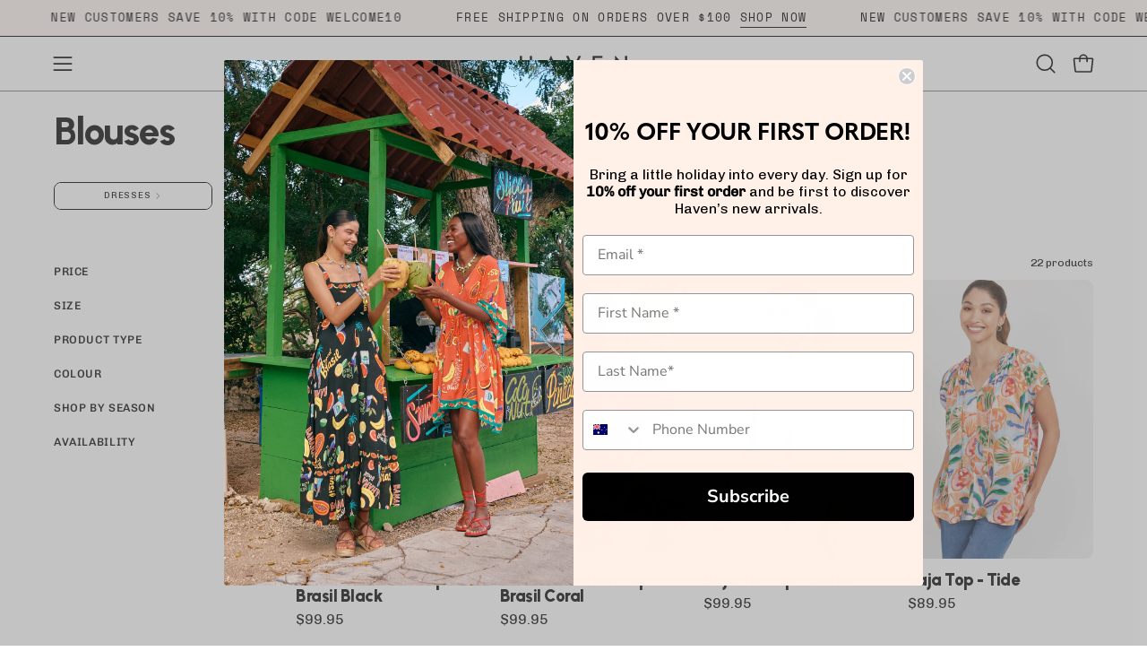

--- FILE ---
content_type: text/html; charset=utf-8
request_url: https://thehavenco.com.au/collections/blouses
body_size: 51470
content:
<!doctype html>
<html class="no-touch page-loading" lang="en">
  <head><meta charset="utf-8">
<meta http-equiv="X-UA-Compatible" content="IE=edge">
<meta name="viewport" content="width=device-width, height=device-height, initial-scale=1.0, minimum-scale=1.0">
<link rel="canonical" href="https://thehavenco.com.au/collections/blouses"><link rel="preconnect" href="https://fonts.shopifycdn.com" crossorigin><link rel="preload" as="font" href="//thehavenco.com.au/cdn/fonts/chivo/chivo_n4.059fadbbf52d9f02350103459eb216e4b24c4661.woff2" type="font/woff2" crossorigin><link rel="preload" as="font" href="//thehavenco.com.au/cdn/fonts/urbanist/urbanist_n8.e98f270485aebd75ef8fe095872a86fe5a059824.woff2" type="font/woff2" crossorigin><link rel="preload" as="image" href="//thehavenco.com.au/cdn/shop/t/39/assets/loading.svg?v=91665432863842511931765858978"><style data-shopify>

  html:not(.page-loading) .loading-overlay { opacity: 0; visibility: hidden; pointer-events: none; animation: fadeOut 1s ease; transition: visibility 0s linear 1s; }

  .loading-overlay { position: fixed; top: 0; left: 0; z-index: 99999; width: 100vw; height: 100vh; display: flex; align-items: center; justify-content: center; background: var(--overlay-bg, var(--COLOR-BLACK-WHITE)); }</style><style data-shopify>.loader__image__holder { position: absolute; top: 0; left: 0; width: 100%; height: 100%; font-size: 0; display: none; align-items: center; justify-content: center; animation: pulse-loading 2s infinite ease-in-out; }
    .loader__image__holder:has(.loader__image--fallback) { animation: none; }
    .loading-image .loader__image__holder { display: flex; }
    .loader__image { max-width: 150px; height: auto; object-fit: contain; }
    .loading-image .loader__image--fallback { width: 150px; height: 150px; max-width: 150px; mask: var(--loading-svg) center center/contain no-repeat; background: var(--overlay-bg-svg, var(--COLOR-WHITE-BLACK)); }</style><script>
    const loadingAppearance = "once";
    const loaded = sessionStorage.getItem('loaded');

    if (loadingAppearance === 'once') {
      if (loaded === null) {
        sessionStorage.setItem('loaded', true);
        document.documentElement.classList.add('loading-image');
      }
    } else {
      document.documentElement.classList.add('loading-image');
    }
  </script><link rel="shortcut icon" href="//thehavenco.com.au/cdn/shop/files/haven_favicon_32x32.png?v=1614749131" type="image/png">
<title>The Haven Co | Women&#39;s Blouses | Winter Fashion Australia
  
  
  </title><meta name="description" content="The Haven Co Autumn and Winter collection Atlas features women’s shirts and blouses in a range of colours and designs perfect for the Australian woman. With both long and short-sleeved women’s shirts available online, you’ll find it easy to find one you’ll love for either smart or casual wear, whatever the time of year">

<meta property="og:site_name" content="The Haven Co">
<meta property="og:url" content="https://thehavenco.com.au/collections/blouses">
<meta property="og:title" content="The Haven Co | Women&#39;s Blouses | Winter Fashion Australia">
<meta property="og:type" content="product.group">
<meta property="og:description" content="The Haven Co Autumn and Winter collection Atlas features women’s shirts and blouses in a range of colours and designs perfect for the Australian woman. With both long and short-sleeved women’s shirts available online, you’ll find it easy to find one you’ll love for either smart or casual wear, whatever the time of year"><meta property="og:image" content="http://thehavenco.com.au/cdn/shop/files/SS2526_Social_SEO_Image_3.png?v=1762217687">
  <meta property="og:image:secure_url" content="https://thehavenco.com.au/cdn/shop/files/SS2526_Social_SEO_Image_3.png?v=1762217687">
  <meta property="og:image:width" content="1200">
  <meta property="og:image:height" content="628"><meta name="twitter:card" content="summary_large_image">
<meta name="twitter:title" content="The Haven Co | Women&#39;s Blouses | Winter Fashion Australia">
<meta name="twitter:description" content="The Haven Co Autumn and Winter collection Atlas features women’s shirts and blouses in a range of colours and designs perfect for the Australian woman. With both long and short-sleeved women’s shirts available online, you’ll find it easy to find one you’ll love for either smart or casual wear, whatever the time of year"><style data-shopify>@font-face {
  font-family: Urbanist;
  font-weight: 800;
  font-style: normal;
  font-display: swap;
  src: url("//thehavenco.com.au/cdn/fonts/urbanist/urbanist_n8.e98f270485aebd75ef8fe095872a86fe5a059824.woff2") format("woff2"),
       url("//thehavenco.com.au/cdn/fonts/urbanist/urbanist_n8.55baf307447c07d2cc1320991c70dfff985b2dd8.woff") format("woff");
}

    @font-face {
  font-family: Chivo;
  font-weight: 400;
  font-style: normal;
  font-display: swap;
  src: url("//thehavenco.com.au/cdn/fonts/chivo/chivo_n4.059fadbbf52d9f02350103459eb216e4b24c4661.woff2") format("woff2"),
       url("//thehavenco.com.au/cdn/fonts/chivo/chivo_n4.f2f8fca8b7ff9f510fa7f09ffe5448b3504bccf5.woff") format("woff");
}

    @font-face {
  font-family: Chivo;
  font-weight: 400;
  font-style: normal;
  font-display: swap;
  src: url("//thehavenco.com.au/cdn/fonts/chivo/chivo_n4.059fadbbf52d9f02350103459eb216e4b24c4661.woff2") format("woff2"),
       url("//thehavenco.com.au/cdn/fonts/chivo/chivo_n4.f2f8fca8b7ff9f510fa7f09ffe5448b3504bccf5.woff") format("woff");
}

    @font-face {
  font-family: Kalam;
  font-weight: 400;
  font-style: normal;
  font-display: swap;
  src: url("//thehavenco.com.au/cdn/fonts/kalam/kalam_n4.146ac42292d6ecada676dc97796fcd1f16079bde.woff2") format("woff2"),
       url("//thehavenco.com.au/cdn/fonts/kalam/kalam_n4.48d29762039a6523b7155af84f2c9b49c4db9943.woff") format("woff");
}


    
      @font-face {
  font-family: Urbanist;
  font-weight: 900;
  font-style: normal;
  font-display: swap;
  src: url("//thehavenco.com.au/cdn/fonts/urbanist/urbanist_n9.68fd97e6ab85eca61193d82bffd1fcc50ee683da.woff2") format("woff2"),
       url("//thehavenco.com.au/cdn/fonts/urbanist/urbanist_n9.8e3e4c5ee01fddbcea515699b9d824ab19e49a87.woff") format("woff");
}

    

    
      @font-face {
  font-family: Urbanist;
  font-weight: 700;
  font-style: normal;
  font-display: swap;
  src: url("//thehavenco.com.au/cdn/fonts/urbanist/urbanist_n7.6864a1afc49c5ce0c3bc1bd5e8b3f12350242a65.woff2") format("woff2"),
       url("//thehavenco.com.au/cdn/fonts/urbanist/urbanist_n7.612da29083b748d1cce532849a87a86935e9fdc7.woff") format("woff");
}

    

    
      @font-face {
  font-family: Urbanist;
  font-weight: 900;
  font-style: normal;
  font-display: swap;
  src: url("//thehavenco.com.au/cdn/fonts/urbanist/urbanist_n9.68fd97e6ab85eca61193d82bffd1fcc50ee683da.woff2") format("woff2"),
       url("//thehavenco.com.au/cdn/fonts/urbanist/urbanist_n9.8e3e4c5ee01fddbcea515699b9d824ab19e49a87.woff") format("woff");
}

    

    
      @font-face {
  font-family: Chivo;
  font-weight: 100;
  font-style: normal;
  font-display: swap;
  src: url("//thehavenco.com.au/cdn/fonts/chivo/chivo_n1.4b2351ded2a8436c3479fd3f4338a07ee8e215ed.woff2") format("woff2"),
       url("//thehavenco.com.au/cdn/fonts/chivo/chivo_n1.0f0cd8bbf54d5ed9f15989b3831604e4c6891afd.woff") format("woff");
}

    

    
      @font-face {
  font-family: Chivo;
  font-weight: 500;
  font-style: normal;
  font-display: swap;
  src: url("//thehavenco.com.au/cdn/fonts/chivo/chivo_n5.c125a8c4bc0d09495fd5b46de945af4518af33bf.woff2") format("woff2"),
       url("//thehavenco.com.au/cdn/fonts/chivo/chivo_n5.267686de1c9b5937c512531b839eb191c57b8b51.woff") format("woff");
}

    

    
      @font-face {
  font-family: Chivo;
  font-weight: 400;
  font-style: italic;
  font-display: swap;
  src: url("//thehavenco.com.au/cdn/fonts/chivo/chivo_i4.95e9c0ba514943a715970b2897b31bdfdc9132b8.woff2") format("woff2"),
       url("//thehavenco.com.au/cdn/fonts/chivo/chivo_i4.31da6515f3970f86ac14321ace1609bd161f315f.woff") format("woff");
}

    

    
      @font-face {
  font-family: Chivo;
  font-weight: 700;
  font-style: italic;
  font-display: swap;
  src: url("//thehavenco.com.au/cdn/fonts/chivo/chivo_i7.0e5a75162c3ca7258edd3d59adf64e0fd118a226.woff2") format("woff2"),
       url("//thehavenco.com.au/cdn/fonts/chivo/chivo_i7.f9fd944b04861b64efaebd9de502668b4b566567.woff") format("woff");
}

    

    
      @font-face {
  font-family: Chivo;
  font-weight: 500;
  font-style: normal;
  font-display: swap;
  src: url("//thehavenco.com.au/cdn/fonts/chivo/chivo_n5.c125a8c4bc0d09495fd5b46de945af4518af33bf.woff2") format("woff2"),
       url("//thehavenco.com.au/cdn/fonts/chivo/chivo_n5.267686de1c9b5937c512531b839eb191c57b8b51.woff") format("woff");
}

    

    

    
      :root,
      .color-scheme-1 {--COLOR-BODY-BG-OPPOSITE-ALPHA-25: rgba(0, 0, 0, 0.25);
        --COLOR-PRIMARY-OPPOSITE: #ffffff;
        --COLOR-PRIMARY-LIGHTEN-DARKEN-ALPHA-20: rgba(37, 37, 37, 0.2);
        --COLOR-PRIMARY-LIGHTEN-DARKEN-ALPHA-30: rgba(37, 37, 37, 0.3);

        --PRIMARY-BUTTONS-COLOR-BG: #0b0b0b;
        --PRIMARY-BUTTONS-COLOR-TEXT: #ffffff;
        --PRIMARY-BUTTONS-COLOR-TEXT-ALPHA-10: rgba(255, 255, 255, 0.1);
        --PRIMARY-BUTTONS-COLOR-BORDER: #0b0b0b;
        --PRIMARY-BUTTONS-COLOR-HOVER: rgba(255, 255, 255, 0.2);

        --PRIMARY-BUTTONS-COLOR-LIGHTEN-DARKEN: #252525;

        --PRIMARY-BUTTONS-COLOR-ALPHA-05: rgba(11, 11, 11, 0.05);
        --PRIMARY-BUTTONS-COLOR-ALPHA-10: rgba(11, 11, 11, 0.1);
        --PRIMARY-BUTTONS-COLOR-ALPHA-50: rgba(11, 11, 11, 0.5);--COLOR-SECONDARY-OPPOSITE: #000000;
        --COLOR-SECONDARY-OPPOSITE-ALPHA-20: rgba(0, 0, 0, 0.2);
        --COLOR-SECONDARY-LIGHTEN-DARKEN-ALPHA-20: rgba(230, 230, 230, 0.2);
        --COLOR-SECONDARY-LIGHTEN-DARKEN-ALPHA-30: rgba(230, 230, 230, 0.3);

        --SECONDARY-BUTTONS-COLOR-BG: #ffffff;
        --SECONDARY-BUTTONS-COLOR-TEXT: #000000;
        --SECONDARY-BUTTONS-COLOR-TEXT-ALPHA-10: rgba(0, 0, 0, 0.1);
        --SECONDARY-BUTTONS-COLOR-BORDER: #ffffff;

        --SECONDARY-BUTTONS-COLOR-ALPHA-05: rgba(255, 255, 255, 0.05);
        --SECONDARY-BUTTONS-COLOR-ALPHA-10: rgba(255, 255, 255, 0.1);
        --SECONDARY-BUTTONS-COLOR-ALPHA-50: rgba(255, 255, 255, 0.5);--OUTLINE-BUTTONS-PRIMARY-BG: transparent;
        --OUTLINE-BUTTONS-PRIMARY-TEXT: #0b0b0b;
        --OUTLINE-BUTTONS-PRIMARY-TEXT-ALPHA-10: rgba(11, 11, 11, 0.1);
        --OUTLINE-BUTTONS-PRIMARY-BORDER: #0b0b0b;
        --OUTLINE-BUTTONS-PRIMARY-BG-HOVER: rgba(37, 37, 37, 0.2);

        --OUTLINE-BUTTONS-SECONDARY-BG: transparent;
        --OUTLINE-BUTTONS-SECONDARY-TEXT: #ffffff;
        --OUTLINE-BUTTONS-SECONDARY-TEXT-ALPHA-10: rgba(255, 255, 255, 0.1);
        --OUTLINE-BUTTONS-SECONDARY-BORDER: #ffffff;
        --OUTLINE-BUTTONS-SECONDARY-BG-HOVER: rgba(230, 230, 230, 0.2);

        --OUTLINE-BUTTONS-WHITE-BG: transparent;
        --OUTLINE-BUTTONS-WHITE-TEXT: #ffffff;
        --OUTLINE-BUTTONS-WHITE-TEXT-ALPHA-10: rgba(255, 255, 255, 0.1);
        --OUTLINE-BUTTONS-WHITE-BORDER: #ffffff;

        --OUTLINE-BUTTONS-BLACK-BG: transparent;
        --OUTLINE-BUTTONS-BLACK-TEXT: #000000;
        --OUTLINE-BUTTONS-BLACK-TEXT-ALPHA-10: rgba(0, 0, 0, 0.1);
        --OUTLINE-BUTTONS-BLACK-BORDER: #000000;--OUTLINE-SOLID-BUTTONS-PRIMARY-BG: #0b0b0b;
        --OUTLINE-SOLID-BUTTONS-PRIMARY-TEXT: #ffffff;
        --OUTLINE-SOLID-BUTTONS-PRIMARY-TEXT-ALPHA-10: rgba(255, 255, 255, 0.1);
        --OUTLINE-SOLID-BUTTONS-PRIMARY-BORDER: #ffffff;
        --OUTLINE-SOLID-BUTTONS-PRIMARY-BG-HOVER: rgba(255, 255, 255, 0.2);

        --OUTLINE-SOLID-BUTTONS-SECONDARY-BG: #ffffff;
        --OUTLINE-SOLID-BUTTONS-SECONDARY-TEXT: #000000;
        --OUTLINE-SOLID-BUTTONS-SECONDARY-TEXT-ALPHA-10: rgba(0, 0, 0, 0.1);
        --OUTLINE-SOLID-BUTTONS-SECONDARY-BORDER: #000000;
        --OUTLINE-SOLID-BUTTONS-SECONDARY-BG-HOVER: rgba(0, 0, 0, 0.2);

        --OUTLINE-SOLID-BUTTONS-WHITE-BG: #ffffff;
        --OUTLINE-SOLID-BUTTONS-WHITE-TEXT: #000000;
        --OUTLINE-SOLID-BUTTONS-WHITE-TEXT-ALPHA-10: rgba(0, 0, 0, 0.1);
        --OUTLINE-SOLID-BUTTONS-WHITE-BORDER: #000000;

        --OUTLINE-SOLID-BUTTONS-BLACK-BG: #000000;
        --OUTLINE-SOLID-BUTTONS-BLACK-TEXT: #ffffff;
        --OUTLINE-SOLID-BUTTONS-BLACK-TEXT-ALPHA-10: rgba(255, 255, 255, 0.1);
        --OUTLINE-SOLID-BUTTONS-BLACK-BORDER: #ffffff;--COLOR-HEADING: #0b0b0b;
        --COLOR-TEXT: #0b0b0b;
        --COLOR-TEXT-DARKEN: #000000;
        --COLOR-TEXT-LIGHTEN: #3e3e3e;
        --COLOR-TEXT-ALPHA-5: rgba(11, 11, 11, 0.05);
        --COLOR-TEXT-ALPHA-8: rgba(11, 11, 11, 0.08);
        --COLOR-TEXT-ALPHA-10: rgba(11, 11, 11, 0.1);
        --COLOR-TEXT-ALPHA-15: rgba(11, 11, 11, 0.15);
        --COLOR-TEXT-ALPHA-20: rgba(11, 11, 11, 0.2);
        --COLOR-TEXT-ALPHA-25: rgba(11, 11, 11, 0.25);
        --COLOR-TEXT-ALPHA-50: rgba(11, 11, 11, 0.5);
        --COLOR-TEXT-ALPHA-60: rgba(11, 11, 11, 0.6);
        --COLOR-TEXT-ALPHA-85: rgba(11, 11, 11, 0.85);

        --COLOR-BG-RGB: 255, 255, 255;
        --COLOR-BG-GRADIENT: #ffffff;
        --COLOR-BG: #ffffff;
        --COLOR-BG-ALPHA-25: rgba(255, 255, 255, 0.25);
        --COLOR-BG-ALPHA-35: rgba(255, 255, 255, 0.35);
        --COLOR-BG-ALPHA-60: rgba(255, 255, 255, 0.6);
        --COLOR-BG-ALPHA-65: rgba(255, 255, 255, 0.65);
        --COLOR-BG-ALPHA-85: rgba(255, 255, 255, 0.85);
        --COLOR-BG-DARKEN: #e6e6e6;
        --COLOR-BG-LIGHTEN-DARKEN: #e6e6e6;
        --COLOR-BG-LIGHTEN-DARKEN-SHIMMER-BG: #fafafa;
        --COLOR-BG-LIGHTEN-DARKEN-SHIMMER-EFFECT: #f5f5f5;
        --COLOR-BG-LIGHTEN-DARKEN-SHIMMER-ENHANCEMENT: #000000;
        --COLOR-BG-LIGHTEN-DARKEN-FOREGROUND: #f7f7f7;
        --COLOR-BG-LIGHTEN-DARKEN-HIGHLIGHT: #d9d9d9;
        --COLOR-BG-LIGHTEN-DARKEN-SEARCH-LOADER: #cccccc;
        --COLOR-BG-LIGHTEN-DARKEN-SEARCH-LOADER-LINE: #e6e6e6;
        --COLOR-BG-LIGHTEN-DARKEN-2: #cdcdcd;
        --COLOR-BG-LIGHTEN-DARKEN-3: #c0c0c0;
        --COLOR-BG-LIGHTEN-DARKEN-4: #b3b3b3;
        --COLOR-BG-LIGHTEN-DARKEN-5: #a6a6a6;
        --COLOR-BG-LIGHTEN-DARKEN-6: #9a9a9a;
        --COLOR-BG-LIGHTEN-DARKEN-CONTRAST: #b3b3b3;
        --COLOR-BG-LIGHTEN-DARKEN-CONTRAST-2: #a6a6a6;
        --COLOR-BG-LIGHTEN-DARKEN-CONTRAST-3: #999999;
        --COLOR-BG-LIGHTEN-DARKEN-CONTRAST-4: #8c8c8c;
        --COLOR-BG-LIGHTEN-DARKEN-CONTRAST-5: #808080;
        --COLOR-BG-LIGHTEN-DARKEN-CONTRAST-6: #737373;

        --COLOR-INPUT-BG: #ffffff;

        --COLOR-ACCENT: #fff7f2;
        --COLOR-ACCENT-TEXT: #000;
        --COLOR-ACCENT-OPPOSITE: #000000;
        --COLOR-ACCENT-MIX-ALPHA: rgba(128, 124, 121, 0.25);

        --COLOR-BORDER: #000000;
        --COLOR-BORDER-ALPHA-15: rgba(0, 0, 0, 0.15);
        --COLOR-BORDER-ALPHA-30: rgba(0, 0, 0, 0.3);
        --COLOR-BORDER-ALPHA-50: rgba(0, 0, 0, 0.5);
        --COLOR-BORDER-ALPHA-65: rgba(0, 0, 0, 0.65);
        --COLOR-BORDER-LIGHTEN-DARKEN: #4d4d4d;
        --COLOR-BORDER-HAIRLINE: #f7f7f7;
        --COLOR-LINK: #000000;
        --COLOR-BG-OVERLAY: rgba(0, 0, 0, 0.15);--COLOR-QUICK-ADD-BG: #ffffff;
        --COLOR-QUICK-ADD-TEXT: #000000;--COLOR-UPSELLS-BG: #f7f6f4;
        --COLOR-UPSELLS-TEXT: #0b0b0b;
        --COLOR-UPSELLS-TEXT-LIGHTEN: #3e3e3e;
        --COLOR-UPSELLS-DISABLED-GREY-DARKEN: rgba(11, 11, 11, 0.45);
        --UPSELLS-HEIGHT: 155px;
        --UPSELLS-IMAGE-WIDTH: 20%;

        --COLOR-DISABLED-GREY: rgba(11, 11, 11, 0.05);
        --COLOR-DISABLED-GREY-DARKEN: rgba(11, 11, 11, 0.45);

        /* Dynamic color variables */
        --bg: var(--COLOR-BG-GRADIENT, var(--COLOR-BG));
        --text: var(--COLOR-TEXT);
        --heading: var(--COLOR-HEADING);
        --accent: var(--COLOR-ACCENT);
        --border: var(--COLOR-BORDER);
        --bg-alpha-25: var(--COLOR-BG-ALPHA-25);
        --bg-alpha-35: var(--COLOR-BG-ALPHA-35);
        --bg-alpha-60: var(--COLOR-BG-ALPHA-60);
        --bg-darken: var(--COLOR-BG-DARKEN);
        --bg-lighten-darken: var(--COLOR-BG-LIGHTEN-DARKEN);
        --bg-lighten-darken-shimmer-bg: var(--COLOR-BG-LIGHTEN-DARKEN-SHIMMER-BG);
        --bg-lighten-darken-shimmer-effect: var(--COLOR-BG-LIGHTEN-DARKEN-SHIMMER-EFFECT);
        --bg-lighten-darken-shimmer-enhancement: var(--COLOR-BG-LIGHTEN-DARKEN-SHIMMER-ENHANCEMENT);
        --bg-lighten-darken-foreground: var(--COLOR-BG-LIGHTEN-DARKEN-FOREGROUND);
        --bg-lighten-darken-highlight: var(--COLOR-BG-LIGHTEN-DARKEN-HIGHLIGHT);
        --bg-lighten-darken-search-loader: var(--COLOR-BG-LIGHTEN-DARKEN-SEARCH-LOADER);
        --bg-lighten-darken-search-loader-line: var(--COLOR-BG-LIGHTEN-DARKEN-SEARCH-LOADER-LINE);
        --bg-lighten-darken-contrast: var(--COLOR-BG-LIGHTEN-DARKEN-CONTRAST);
        --overlay: #0000004d;
        --bg-overlay: rgba(255, 255, 255, 0.5);
        --link: var(--COLOR-LINK);
        --text-darken: var(--COLOR-TEXT-DARKEN);
        --text-lighten: var(--COLOR-TEXT-LIGHTEN);
        --text-alpha-5: var(--COLOR-TEXT-ALPHA-5);
        --text-alpha-8: var(--COLOR-TEXT-ALPHA-8);
        --text-alpha-10: var(--COLOR-TEXT-ALPHA-10);
        --text-alpha-15: var(--COLOR-TEXT-ALPHA-15);
        --text-alpha-25: var(--COLOR-TEXT-ALPHA-25);
        --text-alpha-50: var(--COLOR-TEXT-ALPHA-50);
        --text-alpha-60: var(--COLOR-TEXT-ALPHA-60);
        --text-alpha-85: var(--COLOR-TEXT-ALPHA-85);
        --accent-text: var(--COLOR-ACCENT-TEXT);
        --sale-bg: var(--COLOR-SALE-BG);
        --sale-text: var(--COLOR-SALE-TEXT);
        --custom-bg: var(--COLOR-CUSTOM-BG);
        --custom-text: var(--COLOR-CUSTOM-TEXT);
        --sold-bg: var(--COLOR-SOLD-BG);
        --sold-text: var(--COLOR-SOLD-TEXT);
        --saving-bg: var(--COLOR-SAVING-BG);
        --saving-text: var(--COLOR-SAVING-TEXT);
        --input-bg: var(--COLOR-INPUT-BG);
        --border-alpha-15: var(--COLOR-BORDER-ALPHA-15);
        --border-alpha-30: var(--COLOR-BORDER-ALPHA-30);
        --border-alpha-50: var(--COLOR-BORDER-ALPHA-50);
        --border-alpha-65: var(--COLOR-BORDER-ALPHA-65);
        --border-lighten-darken: var(--COLOR-BORDER-LIGHTEN-DARKEN);
        --hairline: var(--COLOR-BORDER-HAIRLINE);
        --error: var(--COLOR-ERROR);
        --error-bg: var(--COLOR-ERROR-BG);
        --success: var(--COLOR-SUCCESS);
        --success-bg: var(--COLOR-SUCCESS-BG);
        --disabled-grey: var(--COLOR-DISABLED-GREY);
        --disabled-grey-darken: var(--COLOR-DISABLED-GREY-DARKEN);
        --white: var(--COLOR-WHITE);
        --white-darken: var(--COLOR-WHITE-DARKEN);
        --white-alpha-10: var(--COLOR-WHITE-ALPHA-10);
        --white-alpha-20: var(--COLOR-WHITE-ALPHA-20);
        --white-alpha-25: var(--COLOR-WHITE-ALPHA-25);
        --white-alpha-50: var(--COLOR-WHITE-ALPHA-50);
        --white-alpha-60: var(--COLOR-WHITE-ALPHA-60);
        --black: var(--COLOR-BLACK);
        --black-lighten: var(--COLOR-BLACK-LIGHTEN);
        --black-alpha-05: var(--COLOR-BLACK-ALPHA-05);
        --black-alpha-10: var(--COLOR-BLACK-ALPHA-10);
        --black-alpha-20: var(--COLOR-BLACK-ALPHA-20);
        --black-alpha-25: var(--COLOR-BLACK-ALPHA-25);
        --black-alpha-50: var(--COLOR-BLACK-ALPHA-50);
        --black-alpha-60: var(--COLOR-BLACK-ALPHA-60);
        --upsells-bg: var(--COLOR-UPSELLS-BG);
        --upsells-text: var(--COLOR-UPSELLS-TEXT);
        --upsells-text-lighten: var(--COLOR-UPSELLS-TEXT-LIGHTEN);
        --upsells-disabled-grey-darken: var(--COLOR-UPSELLS-DISABLED-GREY-DARKEN);
      }
    
      
      .color-scheme-2 {--COLOR-BODY-BG-OPPOSITE-ALPHA-25: rgba(0, 0, 0, 0.25);
        --COLOR-PRIMARY-OPPOSITE: #000000;
        --COLOR-PRIMARY-LIGHTEN-DARKEN-ALPHA-20: rgba(226, 222, 214, 0.2);
        --COLOR-PRIMARY-LIGHTEN-DARKEN-ALPHA-30: rgba(226, 222, 214, 0.3);

        --PRIMARY-BUTTONS-COLOR-BG: #f7f6f4;
        --PRIMARY-BUTTONS-COLOR-TEXT: #000000;
        --PRIMARY-BUTTONS-COLOR-TEXT-ALPHA-10: rgba(0, 0, 0, 0.1);
        --PRIMARY-BUTTONS-COLOR-BORDER: #f7f6f4;
        --PRIMARY-BUTTONS-COLOR-HOVER: rgba(0, 0, 0, 0.2);

        --PRIMARY-BUTTONS-COLOR-LIGHTEN-DARKEN: #e2ded6;

        --PRIMARY-BUTTONS-COLOR-ALPHA-05: rgba(247, 246, 244, 0.05);
        --PRIMARY-BUTTONS-COLOR-ALPHA-10: rgba(247, 246, 244, 0.1);
        --PRIMARY-BUTTONS-COLOR-ALPHA-50: rgba(247, 246, 244, 0.5);--COLOR-SECONDARY-OPPOSITE: #ffffff;
        --COLOR-SECONDARY-OPPOSITE-ALPHA-20: rgba(255, 255, 255, 0.2);
        --COLOR-SECONDARY-LIGHTEN-DARKEN-ALPHA-20: rgba(37, 37, 37, 0.2);
        --COLOR-SECONDARY-LIGHTEN-DARKEN-ALPHA-30: rgba(37, 37, 37, 0.3);

        --SECONDARY-BUTTONS-COLOR-BG: #0b0b0b;
        --SECONDARY-BUTTONS-COLOR-TEXT: #ffffff;
        --SECONDARY-BUTTONS-COLOR-TEXT-ALPHA-10: rgba(255, 255, 255, 0.1);
        --SECONDARY-BUTTONS-COLOR-BORDER: #0b0b0b;

        --SECONDARY-BUTTONS-COLOR-ALPHA-05: rgba(11, 11, 11, 0.05);
        --SECONDARY-BUTTONS-COLOR-ALPHA-10: rgba(11, 11, 11, 0.1);
        --SECONDARY-BUTTONS-COLOR-ALPHA-50: rgba(11, 11, 11, 0.5);--OUTLINE-BUTTONS-PRIMARY-BG: transparent;
        --OUTLINE-BUTTONS-PRIMARY-TEXT: #f7f6f4;
        --OUTLINE-BUTTONS-PRIMARY-TEXT-ALPHA-10: rgba(247, 246, 244, 0.1);
        --OUTLINE-BUTTONS-PRIMARY-BORDER: #f7f6f4;
        --OUTLINE-BUTTONS-PRIMARY-BG-HOVER: rgba(226, 222, 214, 0.2);

        --OUTLINE-BUTTONS-SECONDARY-BG: transparent;
        --OUTLINE-BUTTONS-SECONDARY-TEXT: #0b0b0b;
        --OUTLINE-BUTTONS-SECONDARY-TEXT-ALPHA-10: rgba(11, 11, 11, 0.1);
        --OUTLINE-BUTTONS-SECONDARY-BORDER: #0b0b0b;
        --OUTLINE-BUTTONS-SECONDARY-BG-HOVER: rgba(37, 37, 37, 0.2);

        --OUTLINE-BUTTONS-WHITE-BG: transparent;
        --OUTLINE-BUTTONS-WHITE-TEXT: #ffffff;
        --OUTLINE-BUTTONS-WHITE-TEXT-ALPHA-10: rgba(255, 255, 255, 0.1);
        --OUTLINE-BUTTONS-WHITE-BORDER: #ffffff;

        --OUTLINE-BUTTONS-BLACK-BG: transparent;
        --OUTLINE-BUTTONS-BLACK-TEXT: #000000;
        --OUTLINE-BUTTONS-BLACK-TEXT-ALPHA-10: rgba(0, 0, 0, 0.1);
        --OUTLINE-BUTTONS-BLACK-BORDER: #000000;--OUTLINE-SOLID-BUTTONS-PRIMARY-BG: #f7f6f4;
        --OUTLINE-SOLID-BUTTONS-PRIMARY-TEXT: #000000;
        --OUTLINE-SOLID-BUTTONS-PRIMARY-TEXT-ALPHA-10: rgba(0, 0, 0, 0.1);
        --OUTLINE-SOLID-BUTTONS-PRIMARY-BORDER: #000000;
        --OUTLINE-SOLID-BUTTONS-PRIMARY-BG-HOVER: rgba(0, 0, 0, 0.2);

        --OUTLINE-SOLID-BUTTONS-SECONDARY-BG: #0b0b0b;
        --OUTLINE-SOLID-BUTTONS-SECONDARY-TEXT: #ffffff;
        --OUTLINE-SOLID-BUTTONS-SECONDARY-TEXT-ALPHA-10: rgba(255, 255, 255, 0.1);
        --OUTLINE-SOLID-BUTTONS-SECONDARY-BORDER: #ffffff;
        --OUTLINE-SOLID-BUTTONS-SECONDARY-BG-HOVER: rgba(255, 255, 255, 0.2);

        --OUTLINE-SOLID-BUTTONS-WHITE-BG: #ffffff;
        --OUTLINE-SOLID-BUTTONS-WHITE-TEXT: #000000;
        --OUTLINE-SOLID-BUTTONS-WHITE-TEXT-ALPHA-10: rgba(0, 0, 0, 0.1);
        --OUTLINE-SOLID-BUTTONS-WHITE-BORDER: #000000;

        --OUTLINE-SOLID-BUTTONS-BLACK-BG: #000000;
        --OUTLINE-SOLID-BUTTONS-BLACK-TEXT: #ffffff;
        --OUTLINE-SOLID-BUTTONS-BLACK-TEXT-ALPHA-10: rgba(255, 255, 255, 0.1);
        --OUTLINE-SOLID-BUTTONS-BLACK-BORDER: #ffffff;--COLOR-HEADING: #000000;
        --COLOR-TEXT: #000000;
        --COLOR-TEXT-DARKEN: #000000;
        --COLOR-TEXT-LIGHTEN: #333333;
        --COLOR-TEXT-ALPHA-5: rgba(0, 0, 0, 0.05);
        --COLOR-TEXT-ALPHA-8: rgba(0, 0, 0, 0.08);
        --COLOR-TEXT-ALPHA-10: rgba(0, 0, 0, 0.1);
        --COLOR-TEXT-ALPHA-15: rgba(0, 0, 0, 0.15);
        --COLOR-TEXT-ALPHA-20: rgba(0, 0, 0, 0.2);
        --COLOR-TEXT-ALPHA-25: rgba(0, 0, 0, 0.25);
        --COLOR-TEXT-ALPHA-50: rgba(0, 0, 0, 0.5);
        --COLOR-TEXT-ALPHA-60: rgba(0, 0, 0, 0.6);
        --COLOR-TEXT-ALPHA-85: rgba(0, 0, 0, 0.85);

        --COLOR-BG-RGB: 255, 247, 242;
        --COLOR-BG-GRADIENT: #fff7f2;
        --COLOR-BG: #fff7f2;
        --COLOR-BG-ALPHA-25: rgba(255, 247, 242, 0.25);
        --COLOR-BG-ALPHA-35: rgba(255, 247, 242, 0.35);
        --COLOR-BG-ALPHA-60: rgba(255, 247, 242, 0.6);
        --COLOR-BG-ALPHA-65: rgba(255, 247, 242, 0.65);
        --COLOR-BG-ALPHA-85: rgba(255, 247, 242, 0.85);
        --COLOR-BG-DARKEN: #ffd8bf;
        --COLOR-BG-LIGHTEN-DARKEN: #ffd8bf;
        --COLOR-BG-LIGHTEN-DARKEN-SHIMMER-BG: #fff1e8;
        --COLOR-BG-LIGHTEN-DARKEN-SHIMMER-EFFECT: #ffeade;
        --COLOR-BG-LIGHTEN-DARKEN-SHIMMER-ENHANCEMENT: #000000;
        --COLOR-BG-LIGHTEN-DARKEN-FOREGROUND: #ffeee3;
        --COLOR-BG-LIGHTEN-DARKEN-HIGHLIGHT: #ffc8a6;
        --COLOR-BG-LIGHTEN-DARKEN-SEARCH-LOADER: #ffb88c;
        --COLOR-BG-LIGHTEN-DARKEN-SEARCH-LOADER-LINE: #ffd8bf;
        --COLOR-BG-LIGHTEN-DARKEN-2: #ffb98c;
        --COLOR-BG-LIGHTEN-DARKEN-3: #ffa972;
        --COLOR-BG-LIGHTEN-DARKEN-4: #ff9a59;
        --COLOR-BG-LIGHTEN-DARKEN-5: #ff8a40;
        --COLOR-BG-LIGHTEN-DARKEN-6: #ff7b26;
        --COLOR-BG-LIGHTEN-DARKEN-CONTRAST: #ff9959;
        --COLOR-BG-LIGHTEN-DARKEN-CONTRAST-2: #ff8940;
        --COLOR-BG-LIGHTEN-DARKEN-CONTRAST-3: #ff7926;
        --COLOR-BG-LIGHTEN-DARKEN-CONTRAST-4: #ff6a0d;
        --COLOR-BG-LIGHTEN-DARKEN-CONTRAST-5: #f25d00;
        --COLOR-BG-LIGHTEN-DARKEN-CONTRAST-6: #d95300;

        --COLOR-INPUT-BG: #fff7f2;

        --COLOR-ACCENT: #d02e2e;
        --COLOR-ACCENT-TEXT: #fff;
        --COLOR-ACCENT-OPPOSITE: #ffffff;
        --COLOR-ACCENT-MIX-ALPHA: rgba(104, 23, 23, 0.1);

        --COLOR-BORDER: #000000;
        --COLOR-BORDER-ALPHA-15: rgba(0, 0, 0, 0.15);
        --COLOR-BORDER-ALPHA-30: rgba(0, 0, 0, 0.3);
        --COLOR-BORDER-ALPHA-50: rgba(0, 0, 0, 0.5);
        --COLOR-BORDER-ALPHA-65: rgba(0, 0, 0, 0.65);
        --COLOR-BORDER-LIGHTEN-DARKEN: #4d4d4d;
        --COLOR-BORDER-HAIRLINE: #ffeee3;
        --COLOR-LINK: #000000;
        --COLOR-BG-OVERLAY: rgba(0, 0, 0, 0.15);--COLOR-QUICK-ADD-BG: #ffffff;
        --COLOR-QUICK-ADD-TEXT: #000000;--COLOR-UPSELLS-BG: #fff7f2;
        --COLOR-UPSELLS-TEXT: #000000;
        --COLOR-UPSELLS-TEXT-LIGHTEN: #333333;
        --COLOR-UPSELLS-DISABLED-GREY-DARKEN: rgba(0, 0, 0, 0.45);
        --UPSELLS-HEIGHT: 155px;
        --UPSELLS-IMAGE-WIDTH: 20%;

        --COLOR-DISABLED-GREY: rgba(0, 0, 0, 0.05);
        --COLOR-DISABLED-GREY-DARKEN: rgba(0, 0, 0, 0.45);

        /* Dynamic color variables */
        --bg: var(--COLOR-BG-GRADIENT, var(--COLOR-BG));
        --text: var(--COLOR-TEXT);
        --heading: var(--COLOR-HEADING);
        --accent: var(--COLOR-ACCENT);
        --border: var(--COLOR-BORDER);
        --bg-alpha-25: var(--COLOR-BG-ALPHA-25);
        --bg-alpha-35: var(--COLOR-BG-ALPHA-35);
        --bg-alpha-60: var(--COLOR-BG-ALPHA-60);
        --bg-darken: var(--COLOR-BG-DARKEN);
        --bg-lighten-darken: var(--COLOR-BG-LIGHTEN-DARKEN);
        --bg-lighten-darken-shimmer-bg: var(--COLOR-BG-LIGHTEN-DARKEN-SHIMMER-BG);
        --bg-lighten-darken-shimmer-effect: var(--COLOR-BG-LIGHTEN-DARKEN-SHIMMER-EFFECT);
        --bg-lighten-darken-shimmer-enhancement: var(--COLOR-BG-LIGHTEN-DARKEN-SHIMMER-ENHANCEMENT);
        --bg-lighten-darken-foreground: var(--COLOR-BG-LIGHTEN-DARKEN-FOREGROUND);
        --bg-lighten-darken-highlight: var(--COLOR-BG-LIGHTEN-DARKEN-HIGHLIGHT);
        --bg-lighten-darken-search-loader: var(--COLOR-BG-LIGHTEN-DARKEN-SEARCH-LOADER);
        --bg-lighten-darken-search-loader-line: var(--COLOR-BG-LIGHTEN-DARKEN-SEARCH-LOADER-LINE);
        --bg-lighten-darken-contrast: var(--COLOR-BG-LIGHTEN-DARKEN-CONTRAST);
        --overlay: #0000004d;
        --bg-overlay: rgba(255, 255, 255, 0.5);
        --link: var(--COLOR-LINK);
        --text-darken: var(--COLOR-TEXT-DARKEN);
        --text-lighten: var(--COLOR-TEXT-LIGHTEN);
        --text-alpha-5: var(--COLOR-TEXT-ALPHA-5);
        --text-alpha-8: var(--COLOR-TEXT-ALPHA-8);
        --text-alpha-10: var(--COLOR-TEXT-ALPHA-10);
        --text-alpha-15: var(--COLOR-TEXT-ALPHA-15);
        --text-alpha-25: var(--COLOR-TEXT-ALPHA-25);
        --text-alpha-50: var(--COLOR-TEXT-ALPHA-50);
        --text-alpha-60: var(--COLOR-TEXT-ALPHA-60);
        --text-alpha-85: var(--COLOR-TEXT-ALPHA-85);
        --accent-text: var(--COLOR-ACCENT-TEXT);
        --sale-bg: var(--COLOR-SALE-BG);
        --sale-text: var(--COLOR-SALE-TEXT);
        --custom-bg: var(--COLOR-CUSTOM-BG);
        --custom-text: var(--COLOR-CUSTOM-TEXT);
        --sold-bg: var(--COLOR-SOLD-BG);
        --sold-text: var(--COLOR-SOLD-TEXT);
        --saving-bg: var(--COLOR-SAVING-BG);
        --saving-text: var(--COLOR-SAVING-TEXT);
        --input-bg: var(--COLOR-INPUT-BG);
        --border-alpha-15: var(--COLOR-BORDER-ALPHA-15);
        --border-alpha-30: var(--COLOR-BORDER-ALPHA-30);
        --border-alpha-50: var(--COLOR-BORDER-ALPHA-50);
        --border-alpha-65: var(--COLOR-BORDER-ALPHA-65);
        --border-lighten-darken: var(--COLOR-BORDER-LIGHTEN-DARKEN);
        --hairline: var(--COLOR-BORDER-HAIRLINE);
        --error: var(--COLOR-ERROR);
        --error-bg: var(--COLOR-ERROR-BG);
        --success: var(--COLOR-SUCCESS);
        --success-bg: var(--COLOR-SUCCESS-BG);
        --disabled-grey: var(--COLOR-DISABLED-GREY);
        --disabled-grey-darken: var(--COLOR-DISABLED-GREY-DARKEN);
        --white: var(--COLOR-WHITE);
        --white-darken: var(--COLOR-WHITE-DARKEN);
        --white-alpha-10: var(--COLOR-WHITE-ALPHA-10);
        --white-alpha-20: var(--COLOR-WHITE-ALPHA-20);
        --white-alpha-25: var(--COLOR-WHITE-ALPHA-25);
        --white-alpha-50: var(--COLOR-WHITE-ALPHA-50);
        --white-alpha-60: var(--COLOR-WHITE-ALPHA-60);
        --black: var(--COLOR-BLACK);
        --black-lighten: var(--COLOR-BLACK-LIGHTEN);
        --black-alpha-05: var(--COLOR-BLACK-ALPHA-05);
        --black-alpha-10: var(--COLOR-BLACK-ALPHA-10);
        --black-alpha-20: var(--COLOR-BLACK-ALPHA-20);
        --black-alpha-25: var(--COLOR-BLACK-ALPHA-25);
        --black-alpha-50: var(--COLOR-BLACK-ALPHA-50);
        --black-alpha-60: var(--COLOR-BLACK-ALPHA-60);
        --upsells-bg: var(--COLOR-UPSELLS-BG);
        --upsells-text: var(--COLOR-UPSELLS-TEXT);
        --upsells-text-lighten: var(--COLOR-UPSELLS-TEXT-LIGHTEN);
        --upsells-disabled-grey-darken: var(--COLOR-UPSELLS-DISABLED-GREY-DARKEN);
      }
    
      
      .color-scheme-3 {--COLOR-BODY-BG-OPPOSITE-ALPHA-25: rgba(255, 255, 255, 0.25);
        --COLOR-PRIMARY-OPPOSITE: #000000;
        --COLOR-PRIMARY-LIGHTEN-DARKEN-ALPHA-20: rgba(255, 221, 191, 0.2);
        --COLOR-PRIMARY-LIGHTEN-DARKEN-ALPHA-30: rgba(255, 221, 191, 0.3);

        --PRIMARY-BUTTONS-COLOR-BG: #fff8f2;
        --PRIMARY-BUTTONS-COLOR-TEXT: #000000;
        --PRIMARY-BUTTONS-COLOR-TEXT-ALPHA-10: rgba(0, 0, 0, 0.1);
        --PRIMARY-BUTTONS-COLOR-BORDER: #fff8f2;
        --PRIMARY-BUTTONS-COLOR-HOVER: rgba(0, 0, 0, 0.2);

        --PRIMARY-BUTTONS-COLOR-LIGHTEN-DARKEN: #ffddbf;

        --PRIMARY-BUTTONS-COLOR-ALPHA-05: rgba(255, 248, 242, 0.05);
        --PRIMARY-BUTTONS-COLOR-ALPHA-10: rgba(255, 248, 242, 0.1);
        --PRIMARY-BUTTONS-COLOR-ALPHA-50: rgba(255, 248, 242, 0.5);--COLOR-SECONDARY-OPPOSITE: #000000;
        --COLOR-SECONDARY-OPPOSITE-ALPHA-20: rgba(0, 0, 0, 0.2);
        --COLOR-SECONDARY-LIGHTEN-DARKEN-ALPHA-20: rgba(226, 222, 214, 0.2);
        --COLOR-SECONDARY-LIGHTEN-DARKEN-ALPHA-30: rgba(226, 222, 214, 0.3);

        --SECONDARY-BUTTONS-COLOR-BG: #f7f6f4;
        --SECONDARY-BUTTONS-COLOR-TEXT: #000000;
        --SECONDARY-BUTTONS-COLOR-TEXT-ALPHA-10: rgba(0, 0, 0, 0.1);
        --SECONDARY-BUTTONS-COLOR-BORDER: #f7f6f4;

        --SECONDARY-BUTTONS-COLOR-ALPHA-05: rgba(247, 246, 244, 0.05);
        --SECONDARY-BUTTONS-COLOR-ALPHA-10: rgba(247, 246, 244, 0.1);
        --SECONDARY-BUTTONS-COLOR-ALPHA-50: rgba(247, 246, 244, 0.5);--OUTLINE-BUTTONS-PRIMARY-BG: transparent;
        --OUTLINE-BUTTONS-PRIMARY-TEXT: #fff8f2;
        --OUTLINE-BUTTONS-PRIMARY-TEXT-ALPHA-10: rgba(255, 248, 242, 0.1);
        --OUTLINE-BUTTONS-PRIMARY-BORDER: #fff8f2;
        --OUTLINE-BUTTONS-PRIMARY-BG-HOVER: rgba(255, 221, 191, 0.2);

        --OUTLINE-BUTTONS-SECONDARY-BG: transparent;
        --OUTLINE-BUTTONS-SECONDARY-TEXT: #f7f6f4;
        --OUTLINE-BUTTONS-SECONDARY-TEXT-ALPHA-10: rgba(247, 246, 244, 0.1);
        --OUTLINE-BUTTONS-SECONDARY-BORDER: #f7f6f4;
        --OUTLINE-BUTTONS-SECONDARY-BG-HOVER: rgba(226, 222, 214, 0.2);

        --OUTLINE-BUTTONS-WHITE-BG: transparent;
        --OUTLINE-BUTTONS-WHITE-TEXT: #ffffff;
        --OUTLINE-BUTTONS-WHITE-TEXT-ALPHA-10: rgba(255, 255, 255, 0.1);
        --OUTLINE-BUTTONS-WHITE-BORDER: #ffffff;

        --OUTLINE-BUTTONS-BLACK-BG: transparent;
        --OUTLINE-BUTTONS-BLACK-TEXT: #000000;
        --OUTLINE-BUTTONS-BLACK-TEXT-ALPHA-10: rgba(0, 0, 0, 0.1);
        --OUTLINE-BUTTONS-BLACK-BORDER: #000000;--OUTLINE-SOLID-BUTTONS-PRIMARY-BG: #fff8f2;
        --OUTLINE-SOLID-BUTTONS-PRIMARY-TEXT: #000000;
        --OUTLINE-SOLID-BUTTONS-PRIMARY-TEXT-ALPHA-10: rgba(0, 0, 0, 0.1);
        --OUTLINE-SOLID-BUTTONS-PRIMARY-BORDER: #000000;
        --OUTLINE-SOLID-BUTTONS-PRIMARY-BG-HOVER: rgba(0, 0, 0, 0.2);

        --OUTLINE-SOLID-BUTTONS-SECONDARY-BG: #f7f6f4;
        --OUTLINE-SOLID-BUTTONS-SECONDARY-TEXT: #000000;
        --OUTLINE-SOLID-BUTTONS-SECONDARY-TEXT-ALPHA-10: rgba(0, 0, 0, 0.1);
        --OUTLINE-SOLID-BUTTONS-SECONDARY-BORDER: #000000;
        --OUTLINE-SOLID-BUTTONS-SECONDARY-BG-HOVER: rgba(0, 0, 0, 0.2);

        --OUTLINE-SOLID-BUTTONS-WHITE-BG: #ffffff;
        --OUTLINE-SOLID-BUTTONS-WHITE-TEXT: #000000;
        --OUTLINE-SOLID-BUTTONS-WHITE-TEXT-ALPHA-10: rgba(0, 0, 0, 0.1);
        --OUTLINE-SOLID-BUTTONS-WHITE-BORDER: #000000;

        --OUTLINE-SOLID-BUTTONS-BLACK-BG: #000000;
        --OUTLINE-SOLID-BUTTONS-BLACK-TEXT: #ffffff;
        --OUTLINE-SOLID-BUTTONS-BLACK-TEXT-ALPHA-10: rgba(255, 255, 255, 0.1);
        --OUTLINE-SOLID-BUTTONS-BLACK-BORDER: #ffffff;--COLOR-HEADING: #ffffff;
        --COLOR-TEXT: #ffffff;
        --COLOR-TEXT-DARKEN: #cccccc;
        --COLOR-TEXT-LIGHTEN: #ffffff;
        --COLOR-TEXT-ALPHA-5: rgba(255, 255, 255, 0.05);
        --COLOR-TEXT-ALPHA-8: rgba(255, 255, 255, 0.08);
        --COLOR-TEXT-ALPHA-10: rgba(255, 255, 255, 0.1);
        --COLOR-TEXT-ALPHA-15: rgba(255, 255, 255, 0.15);
        --COLOR-TEXT-ALPHA-20: rgba(255, 255, 255, 0.2);
        --COLOR-TEXT-ALPHA-25: rgba(255, 255, 255, 0.25);
        --COLOR-TEXT-ALPHA-50: rgba(255, 255, 255, 0.5);
        --COLOR-TEXT-ALPHA-60: rgba(255, 255, 255, 0.6);
        --COLOR-TEXT-ALPHA-85: rgba(255, 255, 255, 0.85);

        --COLOR-BG-RGB: 11, 11, 11;
        --COLOR-BG-GRADIENT: #0b0b0b;
        --COLOR-BG: #0b0b0b;
        --COLOR-BG-ALPHA-25: rgba(11, 11, 11, 0.25);
        --COLOR-BG-ALPHA-35: rgba(11, 11, 11, 0.35);
        --COLOR-BG-ALPHA-60: rgba(11, 11, 11, 0.6);
        --COLOR-BG-ALPHA-65: rgba(11, 11, 11, 0.65);
        --COLOR-BG-ALPHA-85: rgba(11, 11, 11, 0.85);
        --COLOR-BG-DARKEN: #000000;
        --COLOR-BG-LIGHTEN-DARKEN: #252525;
        --COLOR-BG-LIGHTEN-DARKEN-SHIMMER-BG: #181818;
        --COLOR-BG-LIGHTEN-DARKEN-SHIMMER-EFFECT: #1d1d1d;
        --COLOR-BG-LIGHTEN-DARKEN-SHIMMER-ENHANCEMENT: #ffffff;
        --COLOR-BG-LIGHTEN-DARKEN-FOREGROUND: #252525;
        --COLOR-BG-LIGHTEN-DARKEN-HIGHLIGHT: #313131;
        --COLOR-BG-LIGHTEN-DARKEN-SEARCH-LOADER: #3e3e3e;
        --COLOR-BG-LIGHTEN-DARKEN-SEARCH-LOADER-LINE: #252525;
        --COLOR-BG-LIGHTEN-DARKEN-2: #0c0c0c;
        --COLOR-BG-LIGHTEN-DARKEN-3: #000000;
        --COLOR-BG-LIGHTEN-DARKEN-4: #000000;
        --COLOR-BG-LIGHTEN-DARKEN-5: #000000;
        --COLOR-BG-LIGHTEN-DARKEN-6: #000000;
        --COLOR-BG-LIGHTEN-DARKEN-CONTRAST: #585858;
        --COLOR-BG-LIGHTEN-DARKEN-CONTRAST-2: #646464;
        --COLOR-BG-LIGHTEN-DARKEN-CONTRAST-3: #717171;
        --COLOR-BG-LIGHTEN-DARKEN-CONTRAST-4: #7e7e7e;
        --COLOR-BG-LIGHTEN-DARKEN-CONTRAST-5: #8b8b8b;
        --COLOR-BG-LIGHTEN-DARKEN-CONTRAST-6: #979797;

        --COLOR-INPUT-BG: #0b0b0b;

        --COLOR-ACCENT: #fff7f2;
        --COLOR-ACCENT-TEXT: #000;
        --COLOR-ACCENT-OPPOSITE: #000000;
        --COLOR-ACCENT-MIX-ALPHA: rgba(255, 251, 249, 0.25);

        --COLOR-BORDER: #f7f6f4;
        --COLOR-BORDER-ALPHA-15: rgba(247, 246, 244, 0.15);
        --COLOR-BORDER-ALPHA-30: rgba(247, 246, 244, 0.3);
        --COLOR-BORDER-ALPHA-50: rgba(247, 246, 244, 0.5);
        --COLOR-BORDER-ALPHA-65: rgba(247, 246, 244, 0.65);
        --COLOR-BORDER-LIGHTEN-DARKEN: #b7ae9b;
        --COLOR-BORDER-HAIRLINE: #030303;
        --COLOR-LINK: #ffffff;
        --COLOR-BG-OVERLAY: rgba(255, 255, 255, 0.15);--COLOR-QUICK-ADD-BG: #000000;
        --COLOR-QUICK-ADD-TEXT: #ffffff;--COLOR-UPSELLS-BG: #0b0b0b;
        --COLOR-UPSELLS-TEXT: #ffffff;
        --COLOR-UPSELLS-TEXT-LIGHTEN: #ffffff;
        --COLOR-UPSELLS-DISABLED-GREY-DARKEN: rgba(255, 255, 255, 0.45);
        --UPSELLS-HEIGHT: 155px;
        --UPSELLS-IMAGE-WIDTH: 20%;

        --COLOR-DISABLED-GREY: rgba(255, 255, 255, 0.05);
        --COLOR-DISABLED-GREY-DARKEN: rgba(255, 255, 255, 0.45);

        /* Dynamic color variables */
        --bg: var(--COLOR-BG-GRADIENT, var(--COLOR-BG));
        --text: var(--COLOR-TEXT);
        --heading: var(--COLOR-HEADING);
        --accent: var(--COLOR-ACCENT);
        --border: var(--COLOR-BORDER);
        --bg-alpha-25: var(--COLOR-BG-ALPHA-25);
        --bg-alpha-35: var(--COLOR-BG-ALPHA-35);
        --bg-alpha-60: var(--COLOR-BG-ALPHA-60);
        --bg-darken: var(--COLOR-BG-DARKEN);
        --bg-lighten-darken: var(--COLOR-BG-LIGHTEN-DARKEN);
        --bg-lighten-darken-shimmer-bg: var(--COLOR-BG-LIGHTEN-DARKEN-SHIMMER-BG);
        --bg-lighten-darken-shimmer-effect: var(--COLOR-BG-LIGHTEN-DARKEN-SHIMMER-EFFECT);
        --bg-lighten-darken-shimmer-enhancement: var(--COLOR-BG-LIGHTEN-DARKEN-SHIMMER-ENHANCEMENT);
        --bg-lighten-darken-foreground: var(--COLOR-BG-LIGHTEN-DARKEN-FOREGROUND);
        --bg-lighten-darken-highlight: var(--COLOR-BG-LIGHTEN-DARKEN-HIGHLIGHT);
        --bg-lighten-darken-search-loader: var(--COLOR-BG-LIGHTEN-DARKEN-SEARCH-LOADER);
        --bg-lighten-darken-search-loader-line: var(--COLOR-BG-LIGHTEN-DARKEN-SEARCH-LOADER-LINE);
        --bg-lighten-darken-contrast: var(--COLOR-BG-LIGHTEN-DARKEN-CONTRAST);
        --overlay: #ffffff4d;
        --bg-overlay: rgba(0, 0, 0, 0.5);
        --link: var(--COLOR-LINK);
        --text-darken: var(--COLOR-TEXT-DARKEN);
        --text-lighten: var(--COLOR-TEXT-LIGHTEN);
        --text-alpha-5: var(--COLOR-TEXT-ALPHA-5);
        --text-alpha-8: var(--COLOR-TEXT-ALPHA-8);
        --text-alpha-10: var(--COLOR-TEXT-ALPHA-10);
        --text-alpha-15: var(--COLOR-TEXT-ALPHA-15);
        --text-alpha-25: var(--COLOR-TEXT-ALPHA-25);
        --text-alpha-50: var(--COLOR-TEXT-ALPHA-50);
        --text-alpha-60: var(--COLOR-TEXT-ALPHA-60);
        --text-alpha-85: var(--COLOR-TEXT-ALPHA-85);
        --accent-text: var(--COLOR-ACCENT-TEXT);
        --sale-bg: var(--COLOR-SALE-BG);
        --sale-text: var(--COLOR-SALE-TEXT);
        --custom-bg: var(--COLOR-CUSTOM-BG);
        --custom-text: var(--COLOR-CUSTOM-TEXT);
        --sold-bg: var(--COLOR-SOLD-BG);
        --sold-text: var(--COLOR-SOLD-TEXT);
        --saving-bg: var(--COLOR-SAVING-BG);
        --saving-text: var(--COLOR-SAVING-TEXT);
        --input-bg: var(--COLOR-INPUT-BG);
        --border-alpha-15: var(--COLOR-BORDER-ALPHA-15);
        --border-alpha-30: var(--COLOR-BORDER-ALPHA-30);
        --border-alpha-50: var(--COLOR-BORDER-ALPHA-50);
        --border-alpha-65: var(--COLOR-BORDER-ALPHA-65);
        --border-lighten-darken: var(--COLOR-BORDER-LIGHTEN-DARKEN);
        --hairline: var(--COLOR-BORDER-HAIRLINE);
        --error: var(--COLOR-ERROR);
        --error-bg: var(--COLOR-ERROR-BG);
        --success: var(--COLOR-SUCCESS);
        --success-bg: var(--COLOR-SUCCESS-BG);
        --disabled-grey: var(--COLOR-DISABLED-GREY);
        --disabled-grey-darken: var(--COLOR-DISABLED-GREY-DARKEN);
        --white: var(--COLOR-WHITE);
        --white-darken: var(--COLOR-WHITE-DARKEN);
        --white-alpha-10: var(--COLOR-WHITE-ALPHA-10);
        --white-alpha-20: var(--COLOR-WHITE-ALPHA-20);
        --white-alpha-25: var(--COLOR-WHITE-ALPHA-25);
        --white-alpha-50: var(--COLOR-WHITE-ALPHA-50);
        --white-alpha-60: var(--COLOR-WHITE-ALPHA-60);
        --black: var(--COLOR-BLACK);
        --black-lighten: var(--COLOR-BLACK-LIGHTEN);
        --black-alpha-05: var(--COLOR-BLACK-ALPHA-05);
        --black-alpha-10: var(--COLOR-BLACK-ALPHA-10);
        --black-alpha-20: var(--COLOR-BLACK-ALPHA-20);
        --black-alpha-25: var(--COLOR-BLACK-ALPHA-25);
        --black-alpha-50: var(--COLOR-BLACK-ALPHA-50);
        --black-alpha-60: var(--COLOR-BLACK-ALPHA-60);
        --upsells-bg: var(--COLOR-UPSELLS-BG);
        --upsells-text: var(--COLOR-UPSELLS-TEXT);
        --upsells-text-lighten: var(--COLOR-UPSELLS-TEXT-LIGHTEN);
        --upsells-disabled-grey-darken: var(--COLOR-UPSELLS-DISABLED-GREY-DARKEN);
      }
    
      
      .color-scheme-4 {--COLOR-BODY-BG-OPPOSITE-ALPHA-25: rgba(0, 0, 0, 0.25);
        --COLOR-PRIMARY-OPPOSITE: #ffffff;
        --COLOR-PRIMARY-LIGHTEN-DARKEN-ALPHA-20: rgba(230, 130, 130, 0.2);
        --COLOR-PRIMARY-LIGHTEN-DARKEN-ALPHA-30: rgba(230, 130, 130, 0.3);

        --PRIMARY-BUTTONS-COLOR-BG: #de5757;
        --PRIMARY-BUTTONS-COLOR-TEXT: #ffffff;
        --PRIMARY-BUTTONS-COLOR-TEXT-ALPHA-10: rgba(255, 255, 255, 0.1);
        --PRIMARY-BUTTONS-COLOR-BORDER: #de5757;
        --PRIMARY-BUTTONS-COLOR-HOVER: rgba(255, 255, 255, 0.2);

        --PRIMARY-BUTTONS-COLOR-LIGHTEN-DARKEN: #e68282;

        --PRIMARY-BUTTONS-COLOR-ALPHA-05: rgba(222, 87, 87, 0.05);
        --PRIMARY-BUTTONS-COLOR-ALPHA-10: rgba(222, 87, 87, 0.1);
        --PRIMARY-BUTTONS-COLOR-ALPHA-50: rgba(222, 87, 87, 0.5);--COLOR-SECONDARY-OPPOSITE: #000000;
        --COLOR-SECONDARY-OPPOSITE-ALPHA-20: rgba(0, 0, 0, 0.2);
        --COLOR-SECONDARY-LIGHTEN-DARKEN-ALPHA-20: rgba(230, 230, 230, 0.2);
        --COLOR-SECONDARY-LIGHTEN-DARKEN-ALPHA-30: rgba(230, 230, 230, 0.3);

        --SECONDARY-BUTTONS-COLOR-BG: #ffffff;
        --SECONDARY-BUTTONS-COLOR-TEXT: #000000;
        --SECONDARY-BUTTONS-COLOR-TEXT-ALPHA-10: rgba(0, 0, 0, 0.1);
        --SECONDARY-BUTTONS-COLOR-BORDER: #ffffff;

        --SECONDARY-BUTTONS-COLOR-ALPHA-05: rgba(255, 255, 255, 0.05);
        --SECONDARY-BUTTONS-COLOR-ALPHA-10: rgba(255, 255, 255, 0.1);
        --SECONDARY-BUTTONS-COLOR-ALPHA-50: rgba(255, 255, 255, 0.5);--OUTLINE-BUTTONS-PRIMARY-BG: transparent;
        --OUTLINE-BUTTONS-PRIMARY-TEXT: #de5757;
        --OUTLINE-BUTTONS-PRIMARY-TEXT-ALPHA-10: rgba(222, 87, 87, 0.1);
        --OUTLINE-BUTTONS-PRIMARY-BORDER: #de5757;
        --OUTLINE-BUTTONS-PRIMARY-BG-HOVER: rgba(230, 130, 130, 0.2);

        --OUTLINE-BUTTONS-SECONDARY-BG: transparent;
        --OUTLINE-BUTTONS-SECONDARY-TEXT: #ffffff;
        --OUTLINE-BUTTONS-SECONDARY-TEXT-ALPHA-10: rgba(255, 255, 255, 0.1);
        --OUTLINE-BUTTONS-SECONDARY-BORDER: #ffffff;
        --OUTLINE-BUTTONS-SECONDARY-BG-HOVER: rgba(230, 230, 230, 0.2);

        --OUTLINE-BUTTONS-WHITE-BG: transparent;
        --OUTLINE-BUTTONS-WHITE-TEXT: #ffffff;
        --OUTLINE-BUTTONS-WHITE-TEXT-ALPHA-10: rgba(255, 255, 255, 0.1);
        --OUTLINE-BUTTONS-WHITE-BORDER: #ffffff;

        --OUTLINE-BUTTONS-BLACK-BG: transparent;
        --OUTLINE-BUTTONS-BLACK-TEXT: #000000;
        --OUTLINE-BUTTONS-BLACK-TEXT-ALPHA-10: rgba(0, 0, 0, 0.1);
        --OUTLINE-BUTTONS-BLACK-BORDER: #000000;--OUTLINE-SOLID-BUTTONS-PRIMARY-BG: #de5757;
        --OUTLINE-SOLID-BUTTONS-PRIMARY-TEXT: #ffffff;
        --OUTLINE-SOLID-BUTTONS-PRIMARY-TEXT-ALPHA-10: rgba(255, 255, 255, 0.1);
        --OUTLINE-SOLID-BUTTONS-PRIMARY-BORDER: #ffffff;
        --OUTLINE-SOLID-BUTTONS-PRIMARY-BG-HOVER: rgba(255, 255, 255, 0.2);

        --OUTLINE-SOLID-BUTTONS-SECONDARY-BG: #ffffff;
        --OUTLINE-SOLID-BUTTONS-SECONDARY-TEXT: #000000;
        --OUTLINE-SOLID-BUTTONS-SECONDARY-TEXT-ALPHA-10: rgba(0, 0, 0, 0.1);
        --OUTLINE-SOLID-BUTTONS-SECONDARY-BORDER: #000000;
        --OUTLINE-SOLID-BUTTONS-SECONDARY-BG-HOVER: rgba(0, 0, 0, 0.2);

        --OUTLINE-SOLID-BUTTONS-WHITE-BG: #ffffff;
        --OUTLINE-SOLID-BUTTONS-WHITE-TEXT: #000000;
        --OUTLINE-SOLID-BUTTONS-WHITE-TEXT-ALPHA-10: rgba(0, 0, 0, 0.1);
        --OUTLINE-SOLID-BUTTONS-WHITE-BORDER: #000000;

        --OUTLINE-SOLID-BUTTONS-BLACK-BG: #000000;
        --OUTLINE-SOLID-BUTTONS-BLACK-TEXT: #ffffff;
        --OUTLINE-SOLID-BUTTONS-BLACK-TEXT-ALPHA-10: rgba(255, 255, 255, 0.1);
        --OUTLINE-SOLID-BUTTONS-BLACK-BORDER: #ffffff;--COLOR-HEADING: #0b0b0b;
        --COLOR-TEXT: #0b0b0b;
        --COLOR-TEXT-DARKEN: #000000;
        --COLOR-TEXT-LIGHTEN: #3e3e3e;
        --COLOR-TEXT-ALPHA-5: rgba(11, 11, 11, 0.05);
        --COLOR-TEXT-ALPHA-8: rgba(11, 11, 11, 0.08);
        --COLOR-TEXT-ALPHA-10: rgba(11, 11, 11, 0.1);
        --COLOR-TEXT-ALPHA-15: rgba(11, 11, 11, 0.15);
        --COLOR-TEXT-ALPHA-20: rgba(11, 11, 11, 0.2);
        --COLOR-TEXT-ALPHA-25: rgba(11, 11, 11, 0.25);
        --COLOR-TEXT-ALPHA-50: rgba(11, 11, 11, 0.5);
        --COLOR-TEXT-ALPHA-60: rgba(11, 11, 11, 0.6);
        --COLOR-TEXT-ALPHA-85: rgba(11, 11, 11, 0.85);

        --COLOR-BG-RGB: 255, 243, 242;
        --COLOR-BG-GRADIENT: #fff3f2;
        --COLOR-BG: #fff3f2;
        --COLOR-BG-ALPHA-25: rgba(255, 243, 242, 0.25);
        --COLOR-BG-ALPHA-35: rgba(255, 243, 242, 0.35);
        --COLOR-BG-ALPHA-60: rgba(255, 243, 242, 0.6);
        --COLOR-BG-ALPHA-65: rgba(255, 243, 242, 0.65);
        --COLOR-BG-ALPHA-85: rgba(255, 243, 242, 0.85);
        --COLOR-BG-DARKEN: #ffc4bf;
        --COLOR-BG-LIGHTEN-DARKEN: #ffc4bf;
        --COLOR-BG-LIGHTEN-DARKEN-SHIMMER-BG: #ffeae8;
        --COLOR-BG-LIGHTEN-DARKEN-SHIMMER-EFFECT: #ffe0de;
        --COLOR-BG-LIGHTEN-DARKEN-SHIMMER-ENHANCEMENT: #000000;
        --COLOR-BG-LIGHTEN-DARKEN-FOREGROUND: #ffe5e3;
        --COLOR-BG-LIGHTEN-DARKEN-HIGHLIGHT: #ffaca6;
        --COLOR-BG-LIGHTEN-DARKEN-SEARCH-LOADER: #ff958c;
        --COLOR-BG-LIGHTEN-DARKEN-SEARCH-LOADER-LINE: #ffc4bf;
        --COLOR-BG-LIGHTEN-DARKEN-2: #ff958c;
        --COLOR-BG-LIGHTEN-DARKEN-3: #ff7d72;
        --COLOR-BG-LIGHTEN-DARKEN-4: #ff6659;
        --COLOR-BG-LIGHTEN-DARKEN-5: #ff4e40;
        --COLOR-BG-LIGHTEN-DARKEN-6: #ff3726;
        --COLOR-BG-LIGHTEN-DARKEN-CONTRAST: #ff6659;
        --COLOR-BG-LIGHTEN-DARKEN-CONTRAST-2: #ff4e40;
        --COLOR-BG-LIGHTEN-DARKEN-CONTRAST-3: #ff3726;
        --COLOR-BG-LIGHTEN-DARKEN-CONTRAST-4: #ff1f0d;
        --COLOR-BG-LIGHTEN-DARKEN-CONTRAST-5: #f21300;
        --COLOR-BG-LIGHTEN-DARKEN-CONTRAST-6: #d91100;

        --COLOR-INPUT-BG: #fff3f2;

        --COLOR-ACCENT: #de5757;
        --COLOR-ACCENT-TEXT: #fff;
        --COLOR-ACCENT-OPPOSITE: #ffffff;
        --COLOR-ACCENT-MIX-ALPHA: rgba(111, 44, 44, 0.1);

        --COLOR-BORDER: #000000;
        --COLOR-BORDER-ALPHA-15: rgba(0, 0, 0, 0.15);
        --COLOR-BORDER-ALPHA-30: rgba(0, 0, 0, 0.3);
        --COLOR-BORDER-ALPHA-50: rgba(0, 0, 0, 0.5);
        --COLOR-BORDER-ALPHA-65: rgba(0, 0, 0, 0.65);
        --COLOR-BORDER-LIGHTEN-DARKEN: #4d4d4d;
        --COLOR-BORDER-HAIRLINE: #ffe5e3;
        --COLOR-LINK: #000000;
        --COLOR-BG-OVERLAY: rgba(0, 0, 0, 0.15);--COLOR-QUICK-ADD-BG: #ffffff;
        --COLOR-QUICK-ADD-TEXT: #000000;--COLOR-UPSELLS-BG: #fff3f2;
        --COLOR-UPSELLS-TEXT: #0b0b0b;
        --COLOR-UPSELLS-TEXT-LIGHTEN: #3e3e3e;
        --COLOR-UPSELLS-DISABLED-GREY-DARKEN: rgba(11, 11, 11, 0.45);
        --UPSELLS-HEIGHT: 155px;
        --UPSELLS-IMAGE-WIDTH: 20%;

        --COLOR-DISABLED-GREY: rgba(11, 11, 11, 0.05);
        --COLOR-DISABLED-GREY-DARKEN: rgba(11, 11, 11, 0.45);

        /* Dynamic color variables */
        --bg: var(--COLOR-BG-GRADIENT, var(--COLOR-BG));
        --text: var(--COLOR-TEXT);
        --heading: var(--COLOR-HEADING);
        --accent: var(--COLOR-ACCENT);
        --border: var(--COLOR-BORDER);
        --bg-alpha-25: var(--COLOR-BG-ALPHA-25);
        --bg-alpha-35: var(--COLOR-BG-ALPHA-35);
        --bg-alpha-60: var(--COLOR-BG-ALPHA-60);
        --bg-darken: var(--COLOR-BG-DARKEN);
        --bg-lighten-darken: var(--COLOR-BG-LIGHTEN-DARKEN);
        --bg-lighten-darken-shimmer-bg: var(--COLOR-BG-LIGHTEN-DARKEN-SHIMMER-BG);
        --bg-lighten-darken-shimmer-effect: var(--COLOR-BG-LIGHTEN-DARKEN-SHIMMER-EFFECT);
        --bg-lighten-darken-shimmer-enhancement: var(--COLOR-BG-LIGHTEN-DARKEN-SHIMMER-ENHANCEMENT);
        --bg-lighten-darken-foreground: var(--COLOR-BG-LIGHTEN-DARKEN-FOREGROUND);
        --bg-lighten-darken-highlight: var(--COLOR-BG-LIGHTEN-DARKEN-HIGHLIGHT);
        --bg-lighten-darken-search-loader: var(--COLOR-BG-LIGHTEN-DARKEN-SEARCH-LOADER);
        --bg-lighten-darken-search-loader-line: var(--COLOR-BG-LIGHTEN-DARKEN-SEARCH-LOADER-LINE);
        --bg-lighten-darken-contrast: var(--COLOR-BG-LIGHTEN-DARKEN-CONTRAST);
        --overlay: #0000004d;
        --bg-overlay: rgba(255, 255, 255, 0.5);
        --link: var(--COLOR-LINK);
        --text-darken: var(--COLOR-TEXT-DARKEN);
        --text-lighten: var(--COLOR-TEXT-LIGHTEN);
        --text-alpha-5: var(--COLOR-TEXT-ALPHA-5);
        --text-alpha-8: var(--COLOR-TEXT-ALPHA-8);
        --text-alpha-10: var(--COLOR-TEXT-ALPHA-10);
        --text-alpha-15: var(--COLOR-TEXT-ALPHA-15);
        --text-alpha-25: var(--COLOR-TEXT-ALPHA-25);
        --text-alpha-50: var(--COLOR-TEXT-ALPHA-50);
        --text-alpha-60: var(--COLOR-TEXT-ALPHA-60);
        --text-alpha-85: var(--COLOR-TEXT-ALPHA-85);
        --accent-text: var(--COLOR-ACCENT-TEXT);
        --sale-bg: var(--COLOR-SALE-BG);
        --sale-text: var(--COLOR-SALE-TEXT);
        --custom-bg: var(--COLOR-CUSTOM-BG);
        --custom-text: var(--COLOR-CUSTOM-TEXT);
        --sold-bg: var(--COLOR-SOLD-BG);
        --sold-text: var(--COLOR-SOLD-TEXT);
        --saving-bg: var(--COLOR-SAVING-BG);
        --saving-text: var(--COLOR-SAVING-TEXT);
        --input-bg: var(--COLOR-INPUT-BG);
        --border-alpha-15: var(--COLOR-BORDER-ALPHA-15);
        --border-alpha-30: var(--COLOR-BORDER-ALPHA-30);
        --border-alpha-50: var(--COLOR-BORDER-ALPHA-50);
        --border-alpha-65: var(--COLOR-BORDER-ALPHA-65);
        --border-lighten-darken: var(--COLOR-BORDER-LIGHTEN-DARKEN);
        --hairline: var(--COLOR-BORDER-HAIRLINE);
        --error: var(--COLOR-ERROR);
        --error-bg: var(--COLOR-ERROR-BG);
        --success: var(--COLOR-SUCCESS);
        --success-bg: var(--COLOR-SUCCESS-BG);
        --disabled-grey: var(--COLOR-DISABLED-GREY);
        --disabled-grey-darken: var(--COLOR-DISABLED-GREY-DARKEN);
        --white: var(--COLOR-WHITE);
        --white-darken: var(--COLOR-WHITE-DARKEN);
        --white-alpha-10: var(--COLOR-WHITE-ALPHA-10);
        --white-alpha-20: var(--COLOR-WHITE-ALPHA-20);
        --white-alpha-25: var(--COLOR-WHITE-ALPHA-25);
        --white-alpha-50: var(--COLOR-WHITE-ALPHA-50);
        --white-alpha-60: var(--COLOR-WHITE-ALPHA-60);
        --black: var(--COLOR-BLACK);
        --black-lighten: var(--COLOR-BLACK-LIGHTEN);
        --black-alpha-05: var(--COLOR-BLACK-ALPHA-05);
        --black-alpha-10: var(--COLOR-BLACK-ALPHA-10);
        --black-alpha-20: var(--COLOR-BLACK-ALPHA-20);
        --black-alpha-25: var(--COLOR-BLACK-ALPHA-25);
        --black-alpha-50: var(--COLOR-BLACK-ALPHA-50);
        --black-alpha-60: var(--COLOR-BLACK-ALPHA-60);
        --upsells-bg: var(--COLOR-UPSELLS-BG);
        --upsells-text: var(--COLOR-UPSELLS-TEXT);
        --upsells-text-lighten: var(--COLOR-UPSELLS-TEXT-LIGHTEN);
        --upsells-disabled-grey-darken: var(--COLOR-UPSELLS-DISABLED-GREY-DARKEN);
      }
    
      
      .color-scheme-5 {--COLOR-BODY-BG-OPPOSITE-ALPHA-25: rgba(0, 0, 0, 0.25);
        --COLOR-PRIMARY-OPPOSITE: #000000;
        --COLOR-PRIMARY-LIGHTEN-DARKEN-ALPHA-20: rgba(214, 167, 167, 0.2);
        --COLOR-PRIMARY-LIGHTEN-DARKEN-ALPHA-30: rgba(214, 167, 167, 0.3);

        --PRIMARY-BUTTONS-COLOR-BG: #e6caca;
        --PRIMARY-BUTTONS-COLOR-TEXT: #000000;
        --PRIMARY-BUTTONS-COLOR-TEXT-ALPHA-10: rgba(0, 0, 0, 0.1);
        --PRIMARY-BUTTONS-COLOR-BORDER: #e6caca;
        --PRIMARY-BUTTONS-COLOR-HOVER: rgba(0, 0, 0, 0.2);

        --PRIMARY-BUTTONS-COLOR-LIGHTEN-DARKEN: #d6a7a7;

        --PRIMARY-BUTTONS-COLOR-ALPHA-05: rgba(230, 202, 202, 0.05);
        --PRIMARY-BUTTONS-COLOR-ALPHA-10: rgba(230, 202, 202, 0.1);
        --PRIMARY-BUTTONS-COLOR-ALPHA-50: rgba(230, 202, 202, 0.5);--COLOR-SECONDARY-OPPOSITE: #000000;
        --COLOR-SECONDARY-OPPOSITE-ALPHA-20: rgba(0, 0, 0, 0.2);
        --COLOR-SECONDARY-LIGHTEN-DARKEN-ALPHA-20: rgba(229, 193, 193, 0.2);
        --COLOR-SECONDARY-LIGHTEN-DARKEN-ALPHA-30: rgba(229, 193, 193, 0.3);

        --SECONDARY-BUTTONS-COLOR-BG: #f4e5e5;
        --SECONDARY-BUTTONS-COLOR-TEXT: #000000;
        --SECONDARY-BUTTONS-COLOR-TEXT-ALPHA-10: rgba(0, 0, 0, 0.1);
        --SECONDARY-BUTTONS-COLOR-BORDER: #f4e5e5;

        --SECONDARY-BUTTONS-COLOR-ALPHA-05: rgba(244, 229, 229, 0.05);
        --SECONDARY-BUTTONS-COLOR-ALPHA-10: rgba(244, 229, 229, 0.1);
        --SECONDARY-BUTTONS-COLOR-ALPHA-50: rgba(244, 229, 229, 0.5);--OUTLINE-BUTTONS-PRIMARY-BG: transparent;
        --OUTLINE-BUTTONS-PRIMARY-TEXT: #e6caca;
        --OUTLINE-BUTTONS-PRIMARY-TEXT-ALPHA-10: rgba(230, 202, 202, 0.1);
        --OUTLINE-BUTTONS-PRIMARY-BORDER: #e6caca;
        --OUTLINE-BUTTONS-PRIMARY-BG-HOVER: rgba(214, 167, 167, 0.2);

        --OUTLINE-BUTTONS-SECONDARY-BG: transparent;
        --OUTLINE-BUTTONS-SECONDARY-TEXT: #f4e5e5;
        --OUTLINE-BUTTONS-SECONDARY-TEXT-ALPHA-10: rgba(244, 229, 229, 0.1);
        --OUTLINE-BUTTONS-SECONDARY-BORDER: #f4e5e5;
        --OUTLINE-BUTTONS-SECONDARY-BG-HOVER: rgba(229, 193, 193, 0.2);

        --OUTLINE-BUTTONS-WHITE-BG: transparent;
        --OUTLINE-BUTTONS-WHITE-TEXT: #ffffff;
        --OUTLINE-BUTTONS-WHITE-TEXT-ALPHA-10: rgba(255, 255, 255, 0.1);
        --OUTLINE-BUTTONS-WHITE-BORDER: #ffffff;

        --OUTLINE-BUTTONS-BLACK-BG: transparent;
        --OUTLINE-BUTTONS-BLACK-TEXT: #000000;
        --OUTLINE-BUTTONS-BLACK-TEXT-ALPHA-10: rgba(0, 0, 0, 0.1);
        --OUTLINE-BUTTONS-BLACK-BORDER: #000000;--OUTLINE-SOLID-BUTTONS-PRIMARY-BG: #e6caca;
        --OUTLINE-SOLID-BUTTONS-PRIMARY-TEXT: #000000;
        --OUTLINE-SOLID-BUTTONS-PRIMARY-TEXT-ALPHA-10: rgba(0, 0, 0, 0.1);
        --OUTLINE-SOLID-BUTTONS-PRIMARY-BORDER: #000000;
        --OUTLINE-SOLID-BUTTONS-PRIMARY-BG-HOVER: rgba(0, 0, 0, 0.2);

        --OUTLINE-SOLID-BUTTONS-SECONDARY-BG: #f4e5e5;
        --OUTLINE-SOLID-BUTTONS-SECONDARY-TEXT: #000000;
        --OUTLINE-SOLID-BUTTONS-SECONDARY-TEXT-ALPHA-10: rgba(0, 0, 0, 0.1);
        --OUTLINE-SOLID-BUTTONS-SECONDARY-BORDER: #000000;
        --OUTLINE-SOLID-BUTTONS-SECONDARY-BG-HOVER: rgba(0, 0, 0, 0.2);

        --OUTLINE-SOLID-BUTTONS-WHITE-BG: #ffffff;
        --OUTLINE-SOLID-BUTTONS-WHITE-TEXT: #000000;
        --OUTLINE-SOLID-BUTTONS-WHITE-TEXT-ALPHA-10: rgba(0, 0, 0, 0.1);
        --OUTLINE-SOLID-BUTTONS-WHITE-BORDER: #000000;

        --OUTLINE-SOLID-BUTTONS-BLACK-BG: #000000;
        --OUTLINE-SOLID-BUTTONS-BLACK-TEXT: #ffffff;
        --OUTLINE-SOLID-BUTTONS-BLACK-TEXT-ALPHA-10: rgba(255, 255, 255, 0.1);
        --OUTLINE-SOLID-BUTTONS-BLACK-BORDER: #ffffff;--COLOR-HEADING: #0b0b0b;
        --COLOR-TEXT: #0b0b0b;
        --COLOR-TEXT-DARKEN: #000000;
        --COLOR-TEXT-LIGHTEN: #3e3e3e;
        --COLOR-TEXT-ALPHA-5: rgba(11, 11, 11, 0.05);
        --COLOR-TEXT-ALPHA-8: rgba(11, 11, 11, 0.08);
        --COLOR-TEXT-ALPHA-10: rgba(11, 11, 11, 0.1);
        --COLOR-TEXT-ALPHA-15: rgba(11, 11, 11, 0.15);
        --COLOR-TEXT-ALPHA-20: rgba(11, 11, 11, 0.2);
        --COLOR-TEXT-ALPHA-25: rgba(11, 11, 11, 0.25);
        --COLOR-TEXT-ALPHA-50: rgba(11, 11, 11, 0.5);
        --COLOR-TEXT-ALPHA-60: rgba(11, 11, 11, 0.6);
        --COLOR-TEXT-ALPHA-85: rgba(11, 11, 11, 0.85);

        --COLOR-BG-RGB: 255, 247, 242;
        --COLOR-BG-GRADIENT: linear-gradient(180deg, rgba(255, 255, 255, 1), rgba(255, 247, 242, 1) 100%);
        --COLOR-BG: #fff7f2;
        --COLOR-BG-ALPHA-25: rgba(255, 247, 242, 0.25);
        --COLOR-BG-ALPHA-35: rgba(255, 247, 242, 0.35);
        --COLOR-BG-ALPHA-60: rgba(255, 247, 242, 0.6);
        --COLOR-BG-ALPHA-65: rgba(255, 247, 242, 0.65);
        --COLOR-BG-ALPHA-85: rgba(255, 247, 242, 0.85);
        --COLOR-BG-DARKEN: #ffd8bf;
        --COLOR-BG-LIGHTEN-DARKEN: #ffd8bf;
        --COLOR-BG-LIGHTEN-DARKEN-SHIMMER-BG: #fff1e8;
        --COLOR-BG-LIGHTEN-DARKEN-SHIMMER-EFFECT: #ffeade;
        --COLOR-BG-LIGHTEN-DARKEN-SHIMMER-ENHANCEMENT: #000000;
        --COLOR-BG-LIGHTEN-DARKEN-FOREGROUND: #ffeee3;
        --COLOR-BG-LIGHTEN-DARKEN-HIGHLIGHT: #ffc8a6;
        --COLOR-BG-LIGHTEN-DARKEN-SEARCH-LOADER: #ffb88c;
        --COLOR-BG-LIGHTEN-DARKEN-SEARCH-LOADER-LINE: #ffd8bf;
        --COLOR-BG-LIGHTEN-DARKEN-2: #ffb98c;
        --COLOR-BG-LIGHTEN-DARKEN-3: #ffa972;
        --COLOR-BG-LIGHTEN-DARKEN-4: #ff9a59;
        --COLOR-BG-LIGHTEN-DARKEN-5: #ff8a40;
        --COLOR-BG-LIGHTEN-DARKEN-6: #ff7b26;
        --COLOR-BG-LIGHTEN-DARKEN-CONTRAST: #ff9959;
        --COLOR-BG-LIGHTEN-DARKEN-CONTRAST-2: #ff8940;
        --COLOR-BG-LIGHTEN-DARKEN-CONTRAST-3: #ff7926;
        --COLOR-BG-LIGHTEN-DARKEN-CONTRAST-4: #ff6a0d;
        --COLOR-BG-LIGHTEN-DARKEN-CONTRAST-5: #f25d00;
        --COLOR-BG-LIGHTEN-DARKEN-CONTRAST-6: #d95300;

        --COLOR-INPUT-BG: #fff7f2;

        --COLOR-ACCENT: #fff7f2;
        --COLOR-ACCENT-TEXT: #000;
        --COLOR-ACCENT-OPPOSITE: #000000;
        --COLOR-ACCENT-MIX-ALPHA: rgba(128, 124, 121, 0.25);

        --COLOR-BORDER: #000000;
        --COLOR-BORDER-ALPHA-15: rgba(0, 0, 0, 0.15);
        --COLOR-BORDER-ALPHA-30: rgba(0, 0, 0, 0.3);
        --COLOR-BORDER-ALPHA-50: rgba(0, 0, 0, 0.5);
        --COLOR-BORDER-ALPHA-65: rgba(0, 0, 0, 0.65);
        --COLOR-BORDER-LIGHTEN-DARKEN: #4d4d4d;
        --COLOR-BORDER-HAIRLINE: #ffeee3;
        --COLOR-LINK: #000000;
        --COLOR-BG-OVERLAY: rgba(0, 0, 0, 0.15);--COLOR-QUICK-ADD-BG: #ffffff;
        --COLOR-QUICK-ADD-TEXT: #000000;--COLOR-UPSELLS-BG: #ffffff;
        --COLOR-UPSELLS-TEXT: #0b0b0b;
        --COLOR-UPSELLS-TEXT-LIGHTEN: #3e3e3e;
        --COLOR-UPSELLS-DISABLED-GREY-DARKEN: rgba(11, 11, 11, 0.45);
        --UPSELLS-HEIGHT: 155px;
        --UPSELLS-IMAGE-WIDTH: 20%;

        --COLOR-DISABLED-GREY: rgba(11, 11, 11, 0.05);
        --COLOR-DISABLED-GREY-DARKEN: rgba(11, 11, 11, 0.45);

        /* Dynamic color variables */
        --bg: var(--COLOR-BG-GRADIENT, var(--COLOR-BG));
        --text: var(--COLOR-TEXT);
        --heading: var(--COLOR-HEADING);
        --accent: var(--COLOR-ACCENT);
        --border: var(--COLOR-BORDER);
        --bg-alpha-25: var(--COLOR-BG-ALPHA-25);
        --bg-alpha-35: var(--COLOR-BG-ALPHA-35);
        --bg-alpha-60: var(--COLOR-BG-ALPHA-60);
        --bg-darken: var(--COLOR-BG-DARKEN);
        --bg-lighten-darken: var(--COLOR-BG-LIGHTEN-DARKEN);
        --bg-lighten-darken-shimmer-bg: var(--COLOR-BG-LIGHTEN-DARKEN-SHIMMER-BG);
        --bg-lighten-darken-shimmer-effect: var(--COLOR-BG-LIGHTEN-DARKEN-SHIMMER-EFFECT);
        --bg-lighten-darken-shimmer-enhancement: var(--COLOR-BG-LIGHTEN-DARKEN-SHIMMER-ENHANCEMENT);
        --bg-lighten-darken-foreground: var(--COLOR-BG-LIGHTEN-DARKEN-FOREGROUND);
        --bg-lighten-darken-highlight: var(--COLOR-BG-LIGHTEN-DARKEN-HIGHLIGHT);
        --bg-lighten-darken-search-loader: var(--COLOR-BG-LIGHTEN-DARKEN-SEARCH-LOADER);
        --bg-lighten-darken-search-loader-line: var(--COLOR-BG-LIGHTEN-DARKEN-SEARCH-LOADER-LINE);
        --bg-lighten-darken-contrast: var(--COLOR-BG-LIGHTEN-DARKEN-CONTRAST);
        --overlay: #0000004d;
        --bg-overlay: rgba(255, 255, 255, 0.5);
        --link: var(--COLOR-LINK);
        --text-darken: var(--COLOR-TEXT-DARKEN);
        --text-lighten: var(--COLOR-TEXT-LIGHTEN);
        --text-alpha-5: var(--COLOR-TEXT-ALPHA-5);
        --text-alpha-8: var(--COLOR-TEXT-ALPHA-8);
        --text-alpha-10: var(--COLOR-TEXT-ALPHA-10);
        --text-alpha-15: var(--COLOR-TEXT-ALPHA-15);
        --text-alpha-25: var(--COLOR-TEXT-ALPHA-25);
        --text-alpha-50: var(--COLOR-TEXT-ALPHA-50);
        --text-alpha-60: var(--COLOR-TEXT-ALPHA-60);
        --text-alpha-85: var(--COLOR-TEXT-ALPHA-85);
        --accent-text: var(--COLOR-ACCENT-TEXT);
        --sale-bg: var(--COLOR-SALE-BG);
        --sale-text: var(--COLOR-SALE-TEXT);
        --custom-bg: var(--COLOR-CUSTOM-BG);
        --custom-text: var(--COLOR-CUSTOM-TEXT);
        --sold-bg: var(--COLOR-SOLD-BG);
        --sold-text: var(--COLOR-SOLD-TEXT);
        --saving-bg: var(--COLOR-SAVING-BG);
        --saving-text: var(--COLOR-SAVING-TEXT);
        --input-bg: var(--COLOR-INPUT-BG);
        --border-alpha-15: var(--COLOR-BORDER-ALPHA-15);
        --border-alpha-30: var(--COLOR-BORDER-ALPHA-30);
        --border-alpha-50: var(--COLOR-BORDER-ALPHA-50);
        --border-alpha-65: var(--COLOR-BORDER-ALPHA-65);
        --border-lighten-darken: var(--COLOR-BORDER-LIGHTEN-DARKEN);
        --hairline: var(--COLOR-BORDER-HAIRLINE);
        --error: var(--COLOR-ERROR);
        --error-bg: var(--COLOR-ERROR-BG);
        --success: var(--COLOR-SUCCESS);
        --success-bg: var(--COLOR-SUCCESS-BG);
        --disabled-grey: var(--COLOR-DISABLED-GREY);
        --disabled-grey-darken: var(--COLOR-DISABLED-GREY-DARKEN);
        --white: var(--COLOR-WHITE);
        --white-darken: var(--COLOR-WHITE-DARKEN);
        --white-alpha-10: var(--COLOR-WHITE-ALPHA-10);
        --white-alpha-20: var(--COLOR-WHITE-ALPHA-20);
        --white-alpha-25: var(--COLOR-WHITE-ALPHA-25);
        --white-alpha-50: var(--COLOR-WHITE-ALPHA-50);
        --white-alpha-60: var(--COLOR-WHITE-ALPHA-60);
        --black: var(--COLOR-BLACK);
        --black-lighten: var(--COLOR-BLACK-LIGHTEN);
        --black-alpha-05: var(--COLOR-BLACK-ALPHA-05);
        --black-alpha-10: var(--COLOR-BLACK-ALPHA-10);
        --black-alpha-20: var(--COLOR-BLACK-ALPHA-20);
        --black-alpha-25: var(--COLOR-BLACK-ALPHA-25);
        --black-alpha-50: var(--COLOR-BLACK-ALPHA-50);
        --black-alpha-60: var(--COLOR-BLACK-ALPHA-60);
        --upsells-bg: var(--COLOR-UPSELLS-BG);
        --upsells-text: var(--COLOR-UPSELLS-TEXT);
        --upsells-text-lighten: var(--COLOR-UPSELLS-TEXT-LIGHTEN);
        --upsells-disabled-grey-darken: var(--COLOR-UPSELLS-DISABLED-GREY-DARKEN);
      }
    
      
      .color-scheme-6 {--COLOR-BODY-BG-OPPOSITE-ALPHA-25: rgba(0, 0, 0, 0.25);
        --COLOR-PRIMARY-OPPOSITE: #ffffff;
        --COLOR-PRIMARY-LIGHTEN-DARKEN-ALPHA-20: rgba(152, 133, 255, 0.2);
        --COLOR-PRIMARY-LIGHTEN-DARKEN-ALPHA-30: rgba(152, 133, 255, 0.3);

        --PRIMARY-BUTTONS-COLOR-BG: #6d52ff;
        --PRIMARY-BUTTONS-COLOR-TEXT: #ffffff;
        --PRIMARY-BUTTONS-COLOR-TEXT-ALPHA-10: rgba(255, 255, 255, 0.1);
        --PRIMARY-BUTTONS-COLOR-BORDER: #6d52ff;
        --PRIMARY-BUTTONS-COLOR-HOVER: rgba(255, 255, 255, 0.2);

        --PRIMARY-BUTTONS-COLOR-LIGHTEN-DARKEN: #9885ff;

        --PRIMARY-BUTTONS-COLOR-ALPHA-05: rgba(109, 82, 255, 0.05);
        --PRIMARY-BUTTONS-COLOR-ALPHA-10: rgba(109, 82, 255, 0.1);
        --PRIMARY-BUTTONS-COLOR-ALPHA-50: rgba(109, 82, 255, 0.5);--COLOR-SECONDARY-OPPOSITE: #000000;
        --COLOR-SECONDARY-OPPOSITE-ALPHA-20: rgba(0, 0, 0, 0.2);
        --COLOR-SECONDARY-LIGHTEN-DARKEN-ALPHA-20: rgba(255, 196, 191, 0.2);
        --COLOR-SECONDARY-LIGHTEN-DARKEN-ALPHA-30: rgba(255, 196, 191, 0.3);

        --SECONDARY-BUTTONS-COLOR-BG: #fff3f2;
        --SECONDARY-BUTTONS-COLOR-TEXT: #000000;
        --SECONDARY-BUTTONS-COLOR-TEXT-ALPHA-10: rgba(0, 0, 0, 0.1);
        --SECONDARY-BUTTONS-COLOR-BORDER: #fff3f2;

        --SECONDARY-BUTTONS-COLOR-ALPHA-05: rgba(255, 243, 242, 0.05);
        --SECONDARY-BUTTONS-COLOR-ALPHA-10: rgba(255, 243, 242, 0.1);
        --SECONDARY-BUTTONS-COLOR-ALPHA-50: rgba(255, 243, 242, 0.5);--OUTLINE-BUTTONS-PRIMARY-BG: transparent;
        --OUTLINE-BUTTONS-PRIMARY-TEXT: #6d52ff;
        --OUTLINE-BUTTONS-PRIMARY-TEXT-ALPHA-10: rgba(109, 82, 255, 0.1);
        --OUTLINE-BUTTONS-PRIMARY-BORDER: #6d52ff;
        --OUTLINE-BUTTONS-PRIMARY-BG-HOVER: rgba(152, 133, 255, 0.2);

        --OUTLINE-BUTTONS-SECONDARY-BG: transparent;
        --OUTLINE-BUTTONS-SECONDARY-TEXT: #fff3f2;
        --OUTLINE-BUTTONS-SECONDARY-TEXT-ALPHA-10: rgba(255, 243, 242, 0.1);
        --OUTLINE-BUTTONS-SECONDARY-BORDER: #fff3f2;
        --OUTLINE-BUTTONS-SECONDARY-BG-HOVER: rgba(255, 196, 191, 0.2);

        --OUTLINE-BUTTONS-WHITE-BG: transparent;
        --OUTLINE-BUTTONS-WHITE-TEXT: #ffffff;
        --OUTLINE-BUTTONS-WHITE-TEXT-ALPHA-10: rgba(255, 255, 255, 0.1);
        --OUTLINE-BUTTONS-WHITE-BORDER: #ffffff;

        --OUTLINE-BUTTONS-BLACK-BG: transparent;
        --OUTLINE-BUTTONS-BLACK-TEXT: #000000;
        --OUTLINE-BUTTONS-BLACK-TEXT-ALPHA-10: rgba(0, 0, 0, 0.1);
        --OUTLINE-BUTTONS-BLACK-BORDER: #000000;--OUTLINE-SOLID-BUTTONS-PRIMARY-BG: #6d52ff;
        --OUTLINE-SOLID-BUTTONS-PRIMARY-TEXT: #ffffff;
        --OUTLINE-SOLID-BUTTONS-PRIMARY-TEXT-ALPHA-10: rgba(255, 255, 255, 0.1);
        --OUTLINE-SOLID-BUTTONS-PRIMARY-BORDER: #ffffff;
        --OUTLINE-SOLID-BUTTONS-PRIMARY-BG-HOVER: rgba(255, 255, 255, 0.2);

        --OUTLINE-SOLID-BUTTONS-SECONDARY-BG: #fff3f2;
        --OUTLINE-SOLID-BUTTONS-SECONDARY-TEXT: #000000;
        --OUTLINE-SOLID-BUTTONS-SECONDARY-TEXT-ALPHA-10: rgba(0, 0, 0, 0.1);
        --OUTLINE-SOLID-BUTTONS-SECONDARY-BORDER: #000000;
        --OUTLINE-SOLID-BUTTONS-SECONDARY-BG-HOVER: rgba(0, 0, 0, 0.2);

        --OUTLINE-SOLID-BUTTONS-WHITE-BG: #ffffff;
        --OUTLINE-SOLID-BUTTONS-WHITE-TEXT: #000000;
        --OUTLINE-SOLID-BUTTONS-WHITE-TEXT-ALPHA-10: rgba(0, 0, 0, 0.1);
        --OUTLINE-SOLID-BUTTONS-WHITE-BORDER: #000000;

        --OUTLINE-SOLID-BUTTONS-BLACK-BG: #000000;
        --OUTLINE-SOLID-BUTTONS-BLACK-TEXT: #ffffff;
        --OUTLINE-SOLID-BUTTONS-BLACK-TEXT-ALPHA-10: rgba(255, 255, 255, 0.1);
        --OUTLINE-SOLID-BUTTONS-BLACK-BORDER: #ffffff;--COLOR-HEADING: #0b0b0b;
        --COLOR-TEXT: #0b0b0b;
        --COLOR-TEXT-DARKEN: #000000;
        --COLOR-TEXT-LIGHTEN: #3e3e3e;
        --COLOR-TEXT-ALPHA-5: rgba(11, 11, 11, 0.05);
        --COLOR-TEXT-ALPHA-8: rgba(11, 11, 11, 0.08);
        --COLOR-TEXT-ALPHA-10: rgba(11, 11, 11, 0.1);
        --COLOR-TEXT-ALPHA-15: rgba(11, 11, 11, 0.15);
        --COLOR-TEXT-ALPHA-20: rgba(11, 11, 11, 0.2);
        --COLOR-TEXT-ALPHA-25: rgba(11, 11, 11, 0.25);
        --COLOR-TEXT-ALPHA-50: rgba(11, 11, 11, 0.5);
        --COLOR-TEXT-ALPHA-60: rgba(11, 11, 11, 0.6);
        --COLOR-TEXT-ALPHA-85: rgba(11, 11, 11, 0.85);

        --COLOR-BG-RGB: 247, 246, 244;
        --COLOR-BG-GRADIENT: #f7f6f4;
        --COLOR-BG: #f7f6f4;
        --COLOR-BG-ALPHA-25: rgba(247, 246, 244, 0.25);
        --COLOR-BG-ALPHA-35: rgba(247, 246, 244, 0.35);
        --COLOR-BG-ALPHA-60: rgba(247, 246, 244, 0.6);
        --COLOR-BG-ALPHA-65: rgba(247, 246, 244, 0.65);
        --COLOR-BG-ALPHA-85: rgba(247, 246, 244, 0.85);
        --COLOR-BG-DARKEN: #e2ded6;
        --COLOR-BG-LIGHTEN-DARKEN: #e2ded6;
        --COLOR-BG-LIGHTEN-DARKEN-SHIMMER-BG: #f3f1ee;
        --COLOR-BG-LIGHTEN-DARKEN-SHIMMER-EFFECT: #eeece8;
        --COLOR-BG-LIGHTEN-DARKEN-SHIMMER-ENHANCEMENT: #000000;
        --COLOR-BG-LIGHTEN-DARKEN-FOREGROUND: #f1efeb;
        --COLOR-BG-LIGHTEN-DARKEN-HIGHLIGHT: #d7d2c8;
        --COLOR-BG-LIGHTEN-DARKEN-SEARCH-LOADER: #ccc6b9;
        --COLOR-BG-LIGHTEN-DARKEN-SEARCH-LOADER-LINE: #e2ded6;
        --COLOR-BG-LIGHTEN-DARKEN-2: #cdc6b8;
        --COLOR-BG-LIGHTEN-DARKEN-3: #c2baa9;
        --COLOR-BG-LIGHTEN-DARKEN-4: #b8ae9a;
        --COLOR-BG-LIGHTEN-DARKEN-5: #ada28b;
        --COLOR-BG-LIGHTEN-DARKEN-6: #a3967c;
        --COLOR-BG-LIGHTEN-DARKEN-CONTRAST: #b7ae9b;
        --COLOR-BG-LIGHTEN-DARKEN-CONTRAST-2: #aca18d;
        --COLOR-BG-LIGHTEN-DARKEN-CONTRAST-3: #a1957e;
        --COLOR-BG-LIGHTEN-DARKEN-CONTRAST-4: #96896f;
        --COLOR-BG-LIGHTEN-DARKEN-CONTRAST-5: #897c63;
        --COLOR-BG-LIGHTEN-DARKEN-CONTRAST-6: #7a6f59;

        --COLOR-INPUT-BG: #f7f6f4;

        --COLOR-ACCENT: #6d52ff;
        --COLOR-ACCENT-TEXT: #fff;
        --COLOR-ACCENT-OPPOSITE: #ffffff;
        --COLOR-ACCENT-MIX-ALPHA: rgba(55, 41, 128, 0.1);

        --COLOR-BORDER: #000000;
        --COLOR-BORDER-ALPHA-15: rgba(0, 0, 0, 0.15);
        --COLOR-BORDER-ALPHA-30: rgba(0, 0, 0, 0.3);
        --COLOR-BORDER-ALPHA-50: rgba(0, 0, 0, 0.5);
        --COLOR-BORDER-ALPHA-65: rgba(0, 0, 0, 0.65);
        --COLOR-BORDER-LIGHTEN-DARKEN: #4d4d4d;
        --COLOR-BORDER-HAIRLINE: #f1efeb;
        --COLOR-LINK: #000000;
        --COLOR-BG-OVERLAY: rgba(0, 0, 0, 0.15);--COLOR-QUICK-ADD-BG: #ffffff;
        --COLOR-QUICK-ADD-TEXT: #000000;--COLOR-UPSELLS-BG: #f7f6f4;
        --COLOR-UPSELLS-TEXT: #0b0b0b;
        --COLOR-UPSELLS-TEXT-LIGHTEN: #3e3e3e;
        --COLOR-UPSELLS-DISABLED-GREY-DARKEN: rgba(11, 11, 11, 0.45);
        --UPSELLS-HEIGHT: 155px;
        --UPSELLS-IMAGE-WIDTH: 20%;

        --COLOR-DISABLED-GREY: rgba(11, 11, 11, 0.05);
        --COLOR-DISABLED-GREY-DARKEN: rgba(11, 11, 11, 0.45);

        /* Dynamic color variables */
        --bg: var(--COLOR-BG-GRADIENT, var(--COLOR-BG));
        --text: var(--COLOR-TEXT);
        --heading: var(--COLOR-HEADING);
        --accent: var(--COLOR-ACCENT);
        --border: var(--COLOR-BORDER);
        --bg-alpha-25: var(--COLOR-BG-ALPHA-25);
        --bg-alpha-35: var(--COLOR-BG-ALPHA-35);
        --bg-alpha-60: var(--COLOR-BG-ALPHA-60);
        --bg-darken: var(--COLOR-BG-DARKEN);
        --bg-lighten-darken: var(--COLOR-BG-LIGHTEN-DARKEN);
        --bg-lighten-darken-shimmer-bg: var(--COLOR-BG-LIGHTEN-DARKEN-SHIMMER-BG);
        --bg-lighten-darken-shimmer-effect: var(--COLOR-BG-LIGHTEN-DARKEN-SHIMMER-EFFECT);
        --bg-lighten-darken-shimmer-enhancement: var(--COLOR-BG-LIGHTEN-DARKEN-SHIMMER-ENHANCEMENT);
        --bg-lighten-darken-foreground: var(--COLOR-BG-LIGHTEN-DARKEN-FOREGROUND);
        --bg-lighten-darken-highlight: var(--COLOR-BG-LIGHTEN-DARKEN-HIGHLIGHT);
        --bg-lighten-darken-search-loader: var(--COLOR-BG-LIGHTEN-DARKEN-SEARCH-LOADER);
        --bg-lighten-darken-search-loader-line: var(--COLOR-BG-LIGHTEN-DARKEN-SEARCH-LOADER-LINE);
        --bg-lighten-darken-contrast: var(--COLOR-BG-LIGHTEN-DARKEN-CONTRAST);
        --overlay: #0000004d;
        --bg-overlay: rgba(255, 255, 255, 0.5);
        --link: var(--COLOR-LINK);
        --text-darken: var(--COLOR-TEXT-DARKEN);
        --text-lighten: var(--COLOR-TEXT-LIGHTEN);
        --text-alpha-5: var(--COLOR-TEXT-ALPHA-5);
        --text-alpha-8: var(--COLOR-TEXT-ALPHA-8);
        --text-alpha-10: var(--COLOR-TEXT-ALPHA-10);
        --text-alpha-15: var(--COLOR-TEXT-ALPHA-15);
        --text-alpha-25: var(--COLOR-TEXT-ALPHA-25);
        --text-alpha-50: var(--COLOR-TEXT-ALPHA-50);
        --text-alpha-60: var(--COLOR-TEXT-ALPHA-60);
        --text-alpha-85: var(--COLOR-TEXT-ALPHA-85);
        --accent-text: var(--COLOR-ACCENT-TEXT);
        --sale-bg: var(--COLOR-SALE-BG);
        --sale-text: var(--COLOR-SALE-TEXT);
        --custom-bg: var(--COLOR-CUSTOM-BG);
        --custom-text: var(--COLOR-CUSTOM-TEXT);
        --sold-bg: var(--COLOR-SOLD-BG);
        --sold-text: var(--COLOR-SOLD-TEXT);
        --saving-bg: var(--COLOR-SAVING-BG);
        --saving-text: var(--COLOR-SAVING-TEXT);
        --input-bg: var(--COLOR-INPUT-BG);
        --border-alpha-15: var(--COLOR-BORDER-ALPHA-15);
        --border-alpha-30: var(--COLOR-BORDER-ALPHA-30);
        --border-alpha-50: var(--COLOR-BORDER-ALPHA-50);
        --border-alpha-65: var(--COLOR-BORDER-ALPHA-65);
        --border-lighten-darken: var(--COLOR-BORDER-LIGHTEN-DARKEN);
        --hairline: var(--COLOR-BORDER-HAIRLINE);
        --error: var(--COLOR-ERROR);
        --error-bg: var(--COLOR-ERROR-BG);
        --success: var(--COLOR-SUCCESS);
        --success-bg: var(--COLOR-SUCCESS-BG);
        --disabled-grey: var(--COLOR-DISABLED-GREY);
        --disabled-grey-darken: var(--COLOR-DISABLED-GREY-DARKEN);
        --white: var(--COLOR-WHITE);
        --white-darken: var(--COLOR-WHITE-DARKEN);
        --white-alpha-10: var(--COLOR-WHITE-ALPHA-10);
        --white-alpha-20: var(--COLOR-WHITE-ALPHA-20);
        --white-alpha-25: var(--COLOR-WHITE-ALPHA-25);
        --white-alpha-50: var(--COLOR-WHITE-ALPHA-50);
        --white-alpha-60: var(--COLOR-WHITE-ALPHA-60);
        --black: var(--COLOR-BLACK);
        --black-lighten: var(--COLOR-BLACK-LIGHTEN);
        --black-alpha-05: var(--COLOR-BLACK-ALPHA-05);
        --black-alpha-10: var(--COLOR-BLACK-ALPHA-10);
        --black-alpha-20: var(--COLOR-BLACK-ALPHA-20);
        --black-alpha-25: var(--COLOR-BLACK-ALPHA-25);
        --black-alpha-50: var(--COLOR-BLACK-ALPHA-50);
        --black-alpha-60: var(--COLOR-BLACK-ALPHA-60);
        --upsells-bg: var(--COLOR-UPSELLS-BG);
        --upsells-text: var(--COLOR-UPSELLS-TEXT);
        --upsells-text-lighten: var(--COLOR-UPSELLS-TEXT-LIGHTEN);
        --upsells-disabled-grey-darken: var(--COLOR-UPSELLS-DISABLED-GREY-DARKEN);
      }
    
      
      .color-scheme-7 {--COLOR-BODY-BG-OPPOSITE-ALPHA-25: rgba(0, 0, 0, 0.25);
        --COLOR-PRIMARY-OPPOSITE: #ffffff;
        --COLOR-PRIMARY-LIGHTEN-DARKEN-ALPHA-20: rgba(37, 37, 37, 0.2);
        --COLOR-PRIMARY-LIGHTEN-DARKEN-ALPHA-30: rgba(37, 37, 37, 0.3);

        --PRIMARY-BUTTONS-COLOR-BG: #0b0b0b;
        --PRIMARY-BUTTONS-COLOR-TEXT: #ffffff;
        --PRIMARY-BUTTONS-COLOR-TEXT-ALPHA-10: rgba(255, 255, 255, 0.1);
        --PRIMARY-BUTTONS-COLOR-BORDER: #0b0b0b;
        --PRIMARY-BUTTONS-COLOR-HOVER: rgba(255, 255, 255, 0.2);

        --PRIMARY-BUTTONS-COLOR-LIGHTEN-DARKEN: #252525;

        --PRIMARY-BUTTONS-COLOR-ALPHA-05: rgba(11, 11, 11, 0.05);
        --PRIMARY-BUTTONS-COLOR-ALPHA-10: rgba(11, 11, 11, 0.1);
        --PRIMARY-BUTTONS-COLOR-ALPHA-50: rgba(11, 11, 11, 0.5);--COLOR-SECONDARY-OPPOSITE: #000000;
        --COLOR-SECONDARY-OPPOSITE-ALPHA-20: rgba(0, 0, 0, 0.2);
        --COLOR-SECONDARY-LIGHTEN-DARKEN-ALPHA-20: rgba(230, 230, 230, 0.2);
        --COLOR-SECONDARY-LIGHTEN-DARKEN-ALPHA-30: rgba(230, 230, 230, 0.3);

        --SECONDARY-BUTTONS-COLOR-BG: #ffffff;
        --SECONDARY-BUTTONS-COLOR-TEXT: #000000;
        --SECONDARY-BUTTONS-COLOR-TEXT-ALPHA-10: rgba(0, 0, 0, 0.1);
        --SECONDARY-BUTTONS-COLOR-BORDER: #ffffff;

        --SECONDARY-BUTTONS-COLOR-ALPHA-05: rgba(255, 255, 255, 0.05);
        --SECONDARY-BUTTONS-COLOR-ALPHA-10: rgba(255, 255, 255, 0.1);
        --SECONDARY-BUTTONS-COLOR-ALPHA-50: rgba(255, 255, 255, 0.5);--OUTLINE-BUTTONS-PRIMARY-BG: transparent;
        --OUTLINE-BUTTONS-PRIMARY-TEXT: #0b0b0b;
        --OUTLINE-BUTTONS-PRIMARY-TEXT-ALPHA-10: rgba(11, 11, 11, 0.1);
        --OUTLINE-BUTTONS-PRIMARY-BORDER: #0b0b0b;
        --OUTLINE-BUTTONS-PRIMARY-BG-HOVER: rgba(37, 37, 37, 0.2);

        --OUTLINE-BUTTONS-SECONDARY-BG: transparent;
        --OUTLINE-BUTTONS-SECONDARY-TEXT: #ffffff;
        --OUTLINE-BUTTONS-SECONDARY-TEXT-ALPHA-10: rgba(255, 255, 255, 0.1);
        --OUTLINE-BUTTONS-SECONDARY-BORDER: #ffffff;
        --OUTLINE-BUTTONS-SECONDARY-BG-HOVER: rgba(230, 230, 230, 0.2);

        --OUTLINE-BUTTONS-WHITE-BG: transparent;
        --OUTLINE-BUTTONS-WHITE-TEXT: #ffffff;
        --OUTLINE-BUTTONS-WHITE-TEXT-ALPHA-10: rgba(255, 255, 255, 0.1);
        --OUTLINE-BUTTONS-WHITE-BORDER: #ffffff;

        --OUTLINE-BUTTONS-BLACK-BG: transparent;
        --OUTLINE-BUTTONS-BLACK-TEXT: #000000;
        --OUTLINE-BUTTONS-BLACK-TEXT-ALPHA-10: rgba(0, 0, 0, 0.1);
        --OUTLINE-BUTTONS-BLACK-BORDER: #000000;--OUTLINE-SOLID-BUTTONS-PRIMARY-BG: #0b0b0b;
        --OUTLINE-SOLID-BUTTONS-PRIMARY-TEXT: #ffffff;
        --OUTLINE-SOLID-BUTTONS-PRIMARY-TEXT-ALPHA-10: rgba(255, 255, 255, 0.1);
        --OUTLINE-SOLID-BUTTONS-PRIMARY-BORDER: #ffffff;
        --OUTLINE-SOLID-BUTTONS-PRIMARY-BG-HOVER: rgba(255, 255, 255, 0.2);

        --OUTLINE-SOLID-BUTTONS-SECONDARY-BG: #ffffff;
        --OUTLINE-SOLID-BUTTONS-SECONDARY-TEXT: #000000;
        --OUTLINE-SOLID-BUTTONS-SECONDARY-TEXT-ALPHA-10: rgba(0, 0, 0, 0.1);
        --OUTLINE-SOLID-BUTTONS-SECONDARY-BORDER: #000000;
        --OUTLINE-SOLID-BUTTONS-SECONDARY-BG-HOVER: rgba(0, 0, 0, 0.2);

        --OUTLINE-SOLID-BUTTONS-WHITE-BG: #ffffff;
        --OUTLINE-SOLID-BUTTONS-WHITE-TEXT: #000000;
        --OUTLINE-SOLID-BUTTONS-WHITE-TEXT-ALPHA-10: rgba(0, 0, 0, 0.1);
        --OUTLINE-SOLID-BUTTONS-WHITE-BORDER: #000000;

        --OUTLINE-SOLID-BUTTONS-BLACK-BG: #000000;
        --OUTLINE-SOLID-BUTTONS-BLACK-TEXT: #ffffff;
        --OUTLINE-SOLID-BUTTONS-BLACK-TEXT-ALPHA-10: rgba(255, 255, 255, 0.1);
        --OUTLINE-SOLID-BUTTONS-BLACK-BORDER: #ffffff;--COLOR-HEADING: #0b0b0b;
        --COLOR-TEXT: #0b0b0b;
        --COLOR-TEXT-DARKEN: #000000;
        --COLOR-TEXT-LIGHTEN: #3e3e3e;
        --COLOR-TEXT-ALPHA-5: rgba(11, 11, 11, 0.05);
        --COLOR-TEXT-ALPHA-8: rgba(11, 11, 11, 0.08);
        --COLOR-TEXT-ALPHA-10: rgba(11, 11, 11, 0.1);
        --COLOR-TEXT-ALPHA-15: rgba(11, 11, 11, 0.15);
        --COLOR-TEXT-ALPHA-20: rgba(11, 11, 11, 0.2);
        --COLOR-TEXT-ALPHA-25: rgba(11, 11, 11, 0.25);
        --COLOR-TEXT-ALPHA-50: rgba(11, 11, 11, 0.5);
        --COLOR-TEXT-ALPHA-60: rgba(11, 11, 11, 0.6);
        --COLOR-TEXT-ALPHA-85: rgba(11, 11, 11, 0.85);

        --COLOR-BG-RGB: 255, 255, 255;
        --COLOR-BG-GRADIENT: linear-gradient(180deg, rgba(255, 247, 242, 1), rgba(255, 255, 255, 1) 100%);
        --COLOR-BG: #ffffff;
        --COLOR-BG-ALPHA-25: rgba(255, 255, 255, 0.25);
        --COLOR-BG-ALPHA-35: rgba(255, 255, 255, 0.35);
        --COLOR-BG-ALPHA-60: rgba(255, 255, 255, 0.6);
        --COLOR-BG-ALPHA-65: rgba(255, 255, 255, 0.65);
        --COLOR-BG-ALPHA-85: rgba(255, 255, 255, 0.85);
        --COLOR-BG-DARKEN: #e6e6e6;
        --COLOR-BG-LIGHTEN-DARKEN: #e6e6e6;
        --COLOR-BG-LIGHTEN-DARKEN-SHIMMER-BG: #fafafa;
        --COLOR-BG-LIGHTEN-DARKEN-SHIMMER-EFFECT: #f5f5f5;
        --COLOR-BG-LIGHTEN-DARKEN-SHIMMER-ENHANCEMENT: #000000;
        --COLOR-BG-LIGHTEN-DARKEN-FOREGROUND: #f7f7f7;
        --COLOR-BG-LIGHTEN-DARKEN-HIGHLIGHT: #d9d9d9;
        --COLOR-BG-LIGHTEN-DARKEN-SEARCH-LOADER: #cccccc;
        --COLOR-BG-LIGHTEN-DARKEN-SEARCH-LOADER-LINE: #e6e6e6;
        --COLOR-BG-LIGHTEN-DARKEN-2: #cdcdcd;
        --COLOR-BG-LIGHTEN-DARKEN-3: #c0c0c0;
        --COLOR-BG-LIGHTEN-DARKEN-4: #b3b3b3;
        --COLOR-BG-LIGHTEN-DARKEN-5: #a6a6a6;
        --COLOR-BG-LIGHTEN-DARKEN-6: #9a9a9a;
        --COLOR-BG-LIGHTEN-DARKEN-CONTRAST: #b3b3b3;
        --COLOR-BG-LIGHTEN-DARKEN-CONTRAST-2: #a6a6a6;
        --COLOR-BG-LIGHTEN-DARKEN-CONTRAST-3: #999999;
        --COLOR-BG-LIGHTEN-DARKEN-CONTRAST-4: #8c8c8c;
        --COLOR-BG-LIGHTEN-DARKEN-CONTRAST-5: #808080;
        --COLOR-BG-LIGHTEN-DARKEN-CONTRAST-6: #737373;

        --COLOR-INPUT-BG: #ffffff;

        --COLOR-ACCENT: #fff7f2;
        --COLOR-ACCENT-TEXT: #000;
        --COLOR-ACCENT-OPPOSITE: #000000;
        --COLOR-ACCENT-MIX-ALPHA: rgba(128, 124, 121, 0.25);

        --COLOR-BORDER: #000000;
        --COLOR-BORDER-ALPHA-15: rgba(0, 0, 0, 0.15);
        --COLOR-BORDER-ALPHA-30: rgba(0, 0, 0, 0.3);
        --COLOR-BORDER-ALPHA-50: rgba(0, 0, 0, 0.5);
        --COLOR-BORDER-ALPHA-65: rgba(0, 0, 0, 0.65);
        --COLOR-BORDER-LIGHTEN-DARKEN: #4d4d4d;
        --COLOR-BORDER-HAIRLINE: #f7f7f7;
        --COLOR-LINK: #ffffff;
        --COLOR-BG-OVERLAY: rgba(0, 0, 0, 0.15);--COLOR-QUICK-ADD-BG: #ffffff;
        --COLOR-QUICK-ADD-TEXT: #000000;--COLOR-UPSELLS-BG: #f7f6f4;
        --COLOR-UPSELLS-TEXT: #0b0b0b;
        --COLOR-UPSELLS-TEXT-LIGHTEN: #3e3e3e;
        --COLOR-UPSELLS-DISABLED-GREY-DARKEN: rgba(11, 11, 11, 0.45);
        --UPSELLS-HEIGHT: 155px;
        --UPSELLS-IMAGE-WIDTH: 20%;

        --COLOR-DISABLED-GREY: rgba(11, 11, 11, 0.05);
        --COLOR-DISABLED-GREY-DARKEN: rgba(11, 11, 11, 0.45);

        /* Dynamic color variables */
        --bg: var(--COLOR-BG-GRADIENT, var(--COLOR-BG));
        --text: var(--COLOR-TEXT);
        --heading: var(--COLOR-HEADING);
        --accent: var(--COLOR-ACCENT);
        --border: var(--COLOR-BORDER);
        --bg-alpha-25: var(--COLOR-BG-ALPHA-25);
        --bg-alpha-35: var(--COLOR-BG-ALPHA-35);
        --bg-alpha-60: var(--COLOR-BG-ALPHA-60);
        --bg-darken: var(--COLOR-BG-DARKEN);
        --bg-lighten-darken: var(--COLOR-BG-LIGHTEN-DARKEN);
        --bg-lighten-darken-shimmer-bg: var(--COLOR-BG-LIGHTEN-DARKEN-SHIMMER-BG);
        --bg-lighten-darken-shimmer-effect: var(--COLOR-BG-LIGHTEN-DARKEN-SHIMMER-EFFECT);
        --bg-lighten-darken-shimmer-enhancement: var(--COLOR-BG-LIGHTEN-DARKEN-SHIMMER-ENHANCEMENT);
        --bg-lighten-darken-foreground: var(--COLOR-BG-LIGHTEN-DARKEN-FOREGROUND);
        --bg-lighten-darken-highlight: var(--COLOR-BG-LIGHTEN-DARKEN-HIGHLIGHT);
        --bg-lighten-darken-search-loader: var(--COLOR-BG-LIGHTEN-DARKEN-SEARCH-LOADER);
        --bg-lighten-darken-search-loader-line: var(--COLOR-BG-LIGHTEN-DARKEN-SEARCH-LOADER-LINE);
        --bg-lighten-darken-contrast: var(--COLOR-BG-LIGHTEN-DARKEN-CONTRAST);
        --overlay: #00000005;
        --bg-overlay: rgba(255, 255, 255, 0.5);
        --link: var(--COLOR-LINK);
        --text-darken: var(--COLOR-TEXT-DARKEN);
        --text-lighten: var(--COLOR-TEXT-LIGHTEN);
        --text-alpha-5: var(--COLOR-TEXT-ALPHA-5);
        --text-alpha-8: var(--COLOR-TEXT-ALPHA-8);
        --text-alpha-10: var(--COLOR-TEXT-ALPHA-10);
        --text-alpha-15: var(--COLOR-TEXT-ALPHA-15);
        --text-alpha-25: var(--COLOR-TEXT-ALPHA-25);
        --text-alpha-50: var(--COLOR-TEXT-ALPHA-50);
        --text-alpha-60: var(--COLOR-TEXT-ALPHA-60);
        --text-alpha-85: var(--COLOR-TEXT-ALPHA-85);
        --accent-text: var(--COLOR-ACCENT-TEXT);
        --sale-bg: var(--COLOR-SALE-BG);
        --sale-text: var(--COLOR-SALE-TEXT);
        --custom-bg: var(--COLOR-CUSTOM-BG);
        --custom-text: var(--COLOR-CUSTOM-TEXT);
        --sold-bg: var(--COLOR-SOLD-BG);
        --sold-text: var(--COLOR-SOLD-TEXT);
        --saving-bg: var(--COLOR-SAVING-BG);
        --saving-text: var(--COLOR-SAVING-TEXT);
        --input-bg: var(--COLOR-INPUT-BG);
        --border-alpha-15: var(--COLOR-BORDER-ALPHA-15);
        --border-alpha-30: var(--COLOR-BORDER-ALPHA-30);
        --border-alpha-50: var(--COLOR-BORDER-ALPHA-50);
        --border-alpha-65: var(--COLOR-BORDER-ALPHA-65);
        --border-lighten-darken: var(--COLOR-BORDER-LIGHTEN-DARKEN);
        --hairline: var(--COLOR-BORDER-HAIRLINE);
        --error: var(--COLOR-ERROR);
        --error-bg: var(--COLOR-ERROR-BG);
        --success: var(--COLOR-SUCCESS);
        --success-bg: var(--COLOR-SUCCESS-BG);
        --disabled-grey: var(--COLOR-DISABLED-GREY);
        --disabled-grey-darken: var(--COLOR-DISABLED-GREY-DARKEN);
        --white: var(--COLOR-WHITE);
        --white-darken: var(--COLOR-WHITE-DARKEN);
        --white-alpha-10: var(--COLOR-WHITE-ALPHA-10);
        --white-alpha-20: var(--COLOR-WHITE-ALPHA-20);
        --white-alpha-25: var(--COLOR-WHITE-ALPHA-25);
        --white-alpha-50: var(--COLOR-WHITE-ALPHA-50);
        --white-alpha-60: var(--COLOR-WHITE-ALPHA-60);
        --black: var(--COLOR-BLACK);
        --black-lighten: var(--COLOR-BLACK-LIGHTEN);
        --black-alpha-05: var(--COLOR-BLACK-ALPHA-05);
        --black-alpha-10: var(--COLOR-BLACK-ALPHA-10);
        --black-alpha-20: var(--COLOR-BLACK-ALPHA-20);
        --black-alpha-25: var(--COLOR-BLACK-ALPHA-25);
        --black-alpha-50: var(--COLOR-BLACK-ALPHA-50);
        --black-alpha-60: var(--COLOR-BLACK-ALPHA-60);
        --upsells-bg: var(--COLOR-UPSELLS-BG);
        --upsells-text: var(--COLOR-UPSELLS-TEXT);
        --upsells-text-lighten: var(--COLOR-UPSELLS-TEXT-LIGHTEN);
        --upsells-disabled-grey-darken: var(--COLOR-UPSELLS-DISABLED-GREY-DARKEN);
      }
    
      
      .color-scheme-8 {--COLOR-BODY-BG-OPPOSITE-ALPHA-25: rgba(0, 0, 0, 0.25);
        --COLOR-PRIMARY-OPPOSITE: #ffffff;
        --COLOR-PRIMARY-LIGHTEN-DARKEN-ALPHA-20: rgba(37, 37, 37, 0.2);
        --COLOR-PRIMARY-LIGHTEN-DARKEN-ALPHA-30: rgba(37, 37, 37, 0.3);

        --PRIMARY-BUTTONS-COLOR-BG: #0b0b0b;
        --PRIMARY-BUTTONS-COLOR-TEXT: #ffffff;
        --PRIMARY-BUTTONS-COLOR-TEXT-ALPHA-10: rgba(255, 255, 255, 0.1);
        --PRIMARY-BUTTONS-COLOR-BORDER: #0b0b0b;
        --PRIMARY-BUTTONS-COLOR-HOVER: rgba(255, 255, 255, 0.2);

        --PRIMARY-BUTTONS-COLOR-LIGHTEN-DARKEN: #252525;

        --PRIMARY-BUTTONS-COLOR-ALPHA-05: rgba(11, 11, 11, 0.05);
        --PRIMARY-BUTTONS-COLOR-ALPHA-10: rgba(11, 11, 11, 0.1);
        --PRIMARY-BUTTONS-COLOR-ALPHA-50: rgba(11, 11, 11, 0.5);--COLOR-SECONDARY-OPPOSITE: #000000;
        --COLOR-SECONDARY-OPPOSITE-ALPHA-20: rgba(0, 0, 0, 0.2);
        --COLOR-SECONDARY-LIGHTEN-DARKEN-ALPHA-20: rgba(230, 230, 230, 0.2);
        --COLOR-SECONDARY-LIGHTEN-DARKEN-ALPHA-30: rgba(230, 230, 230, 0.3);

        --SECONDARY-BUTTONS-COLOR-BG: #ffffff;
        --SECONDARY-BUTTONS-COLOR-TEXT: #000000;
        --SECONDARY-BUTTONS-COLOR-TEXT-ALPHA-10: rgba(0, 0, 0, 0.1);
        --SECONDARY-BUTTONS-COLOR-BORDER: #ffffff;

        --SECONDARY-BUTTONS-COLOR-ALPHA-05: rgba(255, 255, 255, 0.05);
        --SECONDARY-BUTTONS-COLOR-ALPHA-10: rgba(255, 255, 255, 0.1);
        --SECONDARY-BUTTONS-COLOR-ALPHA-50: rgba(255, 255, 255, 0.5);--OUTLINE-BUTTONS-PRIMARY-BG: transparent;
        --OUTLINE-BUTTONS-PRIMARY-TEXT: #0b0b0b;
        --OUTLINE-BUTTONS-PRIMARY-TEXT-ALPHA-10: rgba(11, 11, 11, 0.1);
        --OUTLINE-BUTTONS-PRIMARY-BORDER: #0b0b0b;
        --OUTLINE-BUTTONS-PRIMARY-BG-HOVER: rgba(37, 37, 37, 0.2);

        --OUTLINE-BUTTONS-SECONDARY-BG: transparent;
        --OUTLINE-BUTTONS-SECONDARY-TEXT: #ffffff;
        --OUTLINE-BUTTONS-SECONDARY-TEXT-ALPHA-10: rgba(255, 255, 255, 0.1);
        --OUTLINE-BUTTONS-SECONDARY-BORDER: #ffffff;
        --OUTLINE-BUTTONS-SECONDARY-BG-HOVER: rgba(230, 230, 230, 0.2);

        --OUTLINE-BUTTONS-WHITE-BG: transparent;
        --OUTLINE-BUTTONS-WHITE-TEXT: #ffffff;
        --OUTLINE-BUTTONS-WHITE-TEXT-ALPHA-10: rgba(255, 255, 255, 0.1);
        --OUTLINE-BUTTONS-WHITE-BORDER: #ffffff;

        --OUTLINE-BUTTONS-BLACK-BG: transparent;
        --OUTLINE-BUTTONS-BLACK-TEXT: #000000;
        --OUTLINE-BUTTONS-BLACK-TEXT-ALPHA-10: rgba(0, 0, 0, 0.1);
        --OUTLINE-BUTTONS-BLACK-BORDER: #000000;--OUTLINE-SOLID-BUTTONS-PRIMARY-BG: #0b0b0b;
        --OUTLINE-SOLID-BUTTONS-PRIMARY-TEXT: #ffffff;
        --OUTLINE-SOLID-BUTTONS-PRIMARY-TEXT-ALPHA-10: rgba(255, 255, 255, 0.1);
        --OUTLINE-SOLID-BUTTONS-PRIMARY-BORDER: #ffffff;
        --OUTLINE-SOLID-BUTTONS-PRIMARY-BG-HOVER: rgba(255, 255, 255, 0.2);

        --OUTLINE-SOLID-BUTTONS-SECONDARY-BG: #ffffff;
        --OUTLINE-SOLID-BUTTONS-SECONDARY-TEXT: #000000;
        --OUTLINE-SOLID-BUTTONS-SECONDARY-TEXT-ALPHA-10: rgba(0, 0, 0, 0.1);
        --OUTLINE-SOLID-BUTTONS-SECONDARY-BORDER: #000000;
        --OUTLINE-SOLID-BUTTONS-SECONDARY-BG-HOVER: rgba(0, 0, 0, 0.2);

        --OUTLINE-SOLID-BUTTONS-WHITE-BG: #ffffff;
        --OUTLINE-SOLID-BUTTONS-WHITE-TEXT: #000000;
        --OUTLINE-SOLID-BUTTONS-WHITE-TEXT-ALPHA-10: rgba(0, 0, 0, 0.1);
        --OUTLINE-SOLID-BUTTONS-WHITE-BORDER: #000000;

        --OUTLINE-SOLID-BUTTONS-BLACK-BG: #000000;
        --OUTLINE-SOLID-BUTTONS-BLACK-TEXT: #ffffff;
        --OUTLINE-SOLID-BUTTONS-BLACK-TEXT-ALPHA-10: rgba(255, 255, 255, 0.1);
        --OUTLINE-SOLID-BUTTONS-BLACK-BORDER: #ffffff;--COLOR-HEADING: #0b0b0b;
        --COLOR-TEXT: #0b0b0b;
        --COLOR-TEXT-DARKEN: #000000;
        --COLOR-TEXT-LIGHTEN: #3e3e3e;
        --COLOR-TEXT-ALPHA-5: rgba(11, 11, 11, 0.05);
        --COLOR-TEXT-ALPHA-8: rgba(11, 11, 11, 0.08);
        --COLOR-TEXT-ALPHA-10: rgba(11, 11, 11, 0.1);
        --COLOR-TEXT-ALPHA-15: rgba(11, 11, 11, 0.15);
        --COLOR-TEXT-ALPHA-20: rgba(11, 11, 11, 0.2);
        --COLOR-TEXT-ALPHA-25: rgba(11, 11, 11, 0.25);
        --COLOR-TEXT-ALPHA-50: rgba(11, 11, 11, 0.5);
        --COLOR-TEXT-ALPHA-60: rgba(11, 11, 11, 0.6);
        --COLOR-TEXT-ALPHA-85: rgba(11, 11, 11, 0.85);

        --COLOR-BG-RGB: 255, 255, 255;
        --COLOR-BG-GRADIENT: linear-gradient(180deg, rgba(255, 247, 242, 1), rgba(255, 255, 255, 1) 100%);
        --COLOR-BG: #ffffff;
        --COLOR-BG-ALPHA-25: rgba(255, 255, 255, 0.25);
        --COLOR-BG-ALPHA-35: rgba(255, 255, 255, 0.35);
        --COLOR-BG-ALPHA-60: rgba(255, 255, 255, 0.6);
        --COLOR-BG-ALPHA-65: rgba(255, 255, 255, 0.65);
        --COLOR-BG-ALPHA-85: rgba(255, 255, 255, 0.85);
        --COLOR-BG-DARKEN: #e6e6e6;
        --COLOR-BG-LIGHTEN-DARKEN: #e6e6e6;
        --COLOR-BG-LIGHTEN-DARKEN-SHIMMER-BG: #fafafa;
        --COLOR-BG-LIGHTEN-DARKEN-SHIMMER-EFFECT: #f5f5f5;
        --COLOR-BG-LIGHTEN-DARKEN-SHIMMER-ENHANCEMENT: #000000;
        --COLOR-BG-LIGHTEN-DARKEN-FOREGROUND: #f7f7f7;
        --COLOR-BG-LIGHTEN-DARKEN-HIGHLIGHT: #d9d9d9;
        --COLOR-BG-LIGHTEN-DARKEN-SEARCH-LOADER: #cccccc;
        --COLOR-BG-LIGHTEN-DARKEN-SEARCH-LOADER-LINE: #e6e6e6;
        --COLOR-BG-LIGHTEN-DARKEN-2: #cdcdcd;
        --COLOR-BG-LIGHTEN-DARKEN-3: #c0c0c0;
        --COLOR-BG-LIGHTEN-DARKEN-4: #b3b3b3;
        --COLOR-BG-LIGHTEN-DARKEN-5: #a6a6a6;
        --COLOR-BG-LIGHTEN-DARKEN-6: #9a9a9a;
        --COLOR-BG-LIGHTEN-DARKEN-CONTRAST: #b3b3b3;
        --COLOR-BG-LIGHTEN-DARKEN-CONTRAST-2: #a6a6a6;
        --COLOR-BG-LIGHTEN-DARKEN-CONTRAST-3: #999999;
        --COLOR-BG-LIGHTEN-DARKEN-CONTRAST-4: #8c8c8c;
        --COLOR-BG-LIGHTEN-DARKEN-CONTRAST-5: #808080;
        --COLOR-BG-LIGHTEN-DARKEN-CONTRAST-6: #737373;

        --COLOR-INPUT-BG: #ffffff;

        --COLOR-ACCENT: #fff7f2;
        --COLOR-ACCENT-TEXT: #000;
        --COLOR-ACCENT-OPPOSITE: #000000;
        --COLOR-ACCENT-MIX-ALPHA: rgba(128, 124, 121, 0.25);

        --COLOR-BORDER: #000000;
        --COLOR-BORDER-ALPHA-15: rgba(0, 0, 0, 0.15);
        --COLOR-BORDER-ALPHA-30: rgba(0, 0, 0, 0.3);
        --COLOR-BORDER-ALPHA-50: rgba(0, 0, 0, 0.5);
        --COLOR-BORDER-ALPHA-65: rgba(0, 0, 0, 0.65);
        --COLOR-BORDER-LIGHTEN-DARKEN: #4d4d4d;
        --COLOR-BORDER-HAIRLINE: #f7f7f7;
        --COLOR-LINK: #ffffff;
        --COLOR-BG-OVERLAY: rgba(0, 0, 0, 0.15);--COLOR-QUICK-ADD-BG: #ffffff;
        --COLOR-QUICK-ADD-TEXT: #000000;--COLOR-UPSELLS-BG: #f7f6f4;
        --COLOR-UPSELLS-TEXT: #0b0b0b;
        --COLOR-UPSELLS-TEXT-LIGHTEN: #3e3e3e;
        --COLOR-UPSELLS-DISABLED-GREY-DARKEN: rgba(11, 11, 11, 0.45);
        --UPSELLS-HEIGHT: 155px;
        --UPSELLS-IMAGE-WIDTH: 20%;

        --COLOR-DISABLED-GREY: rgba(11, 11, 11, 0.05);
        --COLOR-DISABLED-GREY-DARKEN: rgba(11, 11, 11, 0.45);

        /* Dynamic color variables */
        --bg: var(--COLOR-BG-GRADIENT, var(--COLOR-BG));
        --text: var(--COLOR-TEXT);
        --heading: var(--COLOR-HEADING);
        --accent: var(--COLOR-ACCENT);
        --border: var(--COLOR-BORDER);
        --bg-alpha-25: var(--COLOR-BG-ALPHA-25);
        --bg-alpha-35: var(--COLOR-BG-ALPHA-35);
        --bg-alpha-60: var(--COLOR-BG-ALPHA-60);
        --bg-darken: var(--COLOR-BG-DARKEN);
        --bg-lighten-darken: var(--COLOR-BG-LIGHTEN-DARKEN);
        --bg-lighten-darken-shimmer-bg: var(--COLOR-BG-LIGHTEN-DARKEN-SHIMMER-BG);
        --bg-lighten-darken-shimmer-effect: var(--COLOR-BG-LIGHTEN-DARKEN-SHIMMER-EFFECT);
        --bg-lighten-darken-shimmer-enhancement: var(--COLOR-BG-LIGHTEN-DARKEN-SHIMMER-ENHANCEMENT);
        --bg-lighten-darken-foreground: var(--COLOR-BG-LIGHTEN-DARKEN-FOREGROUND);
        --bg-lighten-darken-highlight: var(--COLOR-BG-LIGHTEN-DARKEN-HIGHLIGHT);
        --bg-lighten-darken-search-loader: var(--COLOR-BG-LIGHTEN-DARKEN-SEARCH-LOADER);
        --bg-lighten-darken-search-loader-line: var(--COLOR-BG-LIGHTEN-DARKEN-SEARCH-LOADER-LINE);
        --bg-lighten-darken-contrast: var(--COLOR-BG-LIGHTEN-DARKEN-CONTRAST);
        --overlay: #00000005;
        --bg-overlay: rgba(255, 255, 255, 0.5);
        --link: var(--COLOR-LINK);
        --text-darken: var(--COLOR-TEXT-DARKEN);
        --text-lighten: var(--COLOR-TEXT-LIGHTEN);
        --text-alpha-5: var(--COLOR-TEXT-ALPHA-5);
        --text-alpha-8: var(--COLOR-TEXT-ALPHA-8);
        --text-alpha-10: var(--COLOR-TEXT-ALPHA-10);
        --text-alpha-15: var(--COLOR-TEXT-ALPHA-15);
        --text-alpha-25: var(--COLOR-TEXT-ALPHA-25);
        --text-alpha-50: var(--COLOR-TEXT-ALPHA-50);
        --text-alpha-60: var(--COLOR-TEXT-ALPHA-60);
        --text-alpha-85: var(--COLOR-TEXT-ALPHA-85);
        --accent-text: var(--COLOR-ACCENT-TEXT);
        --sale-bg: var(--COLOR-SALE-BG);
        --sale-text: var(--COLOR-SALE-TEXT);
        --custom-bg: var(--COLOR-CUSTOM-BG);
        --custom-text: var(--COLOR-CUSTOM-TEXT);
        --sold-bg: var(--COLOR-SOLD-BG);
        --sold-text: var(--COLOR-SOLD-TEXT);
        --saving-bg: var(--COLOR-SAVING-BG);
        --saving-text: var(--COLOR-SAVING-TEXT);
        --input-bg: var(--COLOR-INPUT-BG);
        --border-alpha-15: var(--COLOR-BORDER-ALPHA-15);
        --border-alpha-30: var(--COLOR-BORDER-ALPHA-30);
        --border-alpha-50: var(--COLOR-BORDER-ALPHA-50);
        --border-alpha-65: var(--COLOR-BORDER-ALPHA-65);
        --border-lighten-darken: var(--COLOR-BORDER-LIGHTEN-DARKEN);
        --hairline: var(--COLOR-BORDER-HAIRLINE);
        --error: var(--COLOR-ERROR);
        --error-bg: var(--COLOR-ERROR-BG);
        --success: var(--COLOR-SUCCESS);
        --success-bg: var(--COLOR-SUCCESS-BG);
        --disabled-grey: var(--COLOR-DISABLED-GREY);
        --disabled-grey-darken: var(--COLOR-DISABLED-GREY-DARKEN);
        --white: var(--COLOR-WHITE);
        --white-darken: var(--COLOR-WHITE-DARKEN);
        --white-alpha-10: var(--COLOR-WHITE-ALPHA-10);
        --white-alpha-20: var(--COLOR-WHITE-ALPHA-20);
        --white-alpha-25: var(--COLOR-WHITE-ALPHA-25);
        --white-alpha-50: var(--COLOR-WHITE-ALPHA-50);
        --white-alpha-60: var(--COLOR-WHITE-ALPHA-60);
        --black: var(--COLOR-BLACK);
        --black-lighten: var(--COLOR-BLACK-LIGHTEN);
        --black-alpha-05: var(--COLOR-BLACK-ALPHA-05);
        --black-alpha-10: var(--COLOR-BLACK-ALPHA-10);
        --black-alpha-20: var(--COLOR-BLACK-ALPHA-20);
        --black-alpha-25: var(--COLOR-BLACK-ALPHA-25);
        --black-alpha-50: var(--COLOR-BLACK-ALPHA-50);
        --black-alpha-60: var(--COLOR-BLACK-ALPHA-60);
        --upsells-bg: var(--COLOR-UPSELLS-BG);
        --upsells-text: var(--COLOR-UPSELLS-TEXT);
        --upsells-text-lighten: var(--COLOR-UPSELLS-TEXT-LIGHTEN);
        --upsells-disabled-grey-darken: var(--COLOR-UPSELLS-DISABLED-GREY-DARKEN);
      }
    

    body, .color-scheme-1, .color-scheme-2, .color-scheme-3, .color-scheme-4, .color-scheme-5, .color-scheme-6, .color-scheme-7, .color-scheme-8 {
      color: var(--text);
      background: var(--bg);
    }:root {
      --COLOR-SALE-BG: #d02e2e;
      --COLOR-SALE-TEXT: #ffffff;
      --COLOR-CUSTOM-BG: #e5f18b;
      --COLOR-CUSTOM-TEXT: #000000;
      --COLOR-SOLD-BG: #f1f0ec;
      --COLOR-SOLD-TEXT: #000000;
      --COLOR-SAVING-BG: #d02e2e;
      --COLOR-SAVING-TEXT: #ffffff;

      --COLOR-WHITE-BLACK: #fff;
      --COLOR-BLACK-WHITE: #000;
      --COLOR-BLACK-WHITE-ALPHA-25: rgba(0, 0, 0, 0.25);
      --COLOR-BLACK-WHITE-ALPHA-34: rgba(0, 0, 0, 0.34);--COLOR-MENU-BG: #ffffff;
      --COLOR-MENU-LINK: #000000;
      --COLOR-MENU-LINK-OPPOSITE: rgba(255, 255, 255, 0.15);
      --COLOR-MENU-TRANSPARENT-LINK: #000000;
      --COLOR-MENU-TEXT-ALPHA-5: rgba(0, 0, 0, 0.05);
      --COLOR-MENU-BG-ALPHA-10: rgba(255, 255, 255, 0.1);
      --COLOR-MENU-BG-INPUT: #ffffff;
      --COLOR-MENU-BG-LIGHTEN-DARKEN-FOREGROUND: #f7f7f7;

      --COLOR-ERROR: #D02E2E;
      --COLOR-ERROR-BG: #f3cbcb;
      --COLOR-SUCCESS: #56AD6A;
      --COLOR-SUCCESS-BG: #ECFEF0;
      --COLOR-WARN: #ECBD5E;
      --COLOR-TRANSPARENT: rgba(255, 255, 255, 0);

      --COLOR-WHITE: #ffffff;
      --COLOR-WHITE-DARKEN: #f2f2f2;
      --COLOR-WHITE-ALPHA-10: rgba(255, 255, 255, 0.1);
      --COLOR-WHITE-ALPHA-20: rgba(255, 255, 255, 0.2);
      --COLOR-WHITE-ALPHA-25: rgba(255, 255, 255, 0.25);
      --COLOR-WHITE-ALPHA-50: rgba(255, 255, 255, 0.5);
      --COLOR-WHITE-ALPHA-60: rgba(255, 255, 255, 0.6);
      --COLOR-BLACK: #000000;
      --COLOR-BLACK-LIGHTEN: #1a1a1a;
      --COLOR-BLACK-ALPHA-05: rgba(0, 0, 0, 0.05);
      --COLOR-BLACK-ALPHA-10: rgba(0, 0, 0, 0.1);
      --COLOR-BLACK-ALPHA-20: rgba(0, 0, 0, 0.2);
      --COLOR-BLACK-ALPHA-25: rgba(0, 0, 0, 0.25);
      --COLOR-BLACK-ALPHA-50: rgba(0, 0, 0, 0.5);
      --COLOR-BLACK-ALPHA-60: rgba(0, 0, 0, 0.6);--FONT-STACK-BODY: Chivo, sans-serif;
      --FONT-STYLE-BODY: normal;
      --FONT-STYLE-BODY-ITALIC: italic;
      --FONT-ADJUST-BODY: 0.95;

      --FONT-WEIGHT-BODY: 400;
      --FONT-WEIGHT-BODY-LIGHT: 100;
      --FONT-WEIGHT-BODY-MEDIUM: 700;
      --FONT-WEIGHT-BODY-BOLD: 500;

      --FONT-STACK-HEADING: Urbanist, sans-serif;
      --FONT-STYLE-HEADING: normal;
      --FONT-STYLE-HEADING-ITALIC: italic;
      --FONT-ADJUST-HEADING: 1.25;

      --FONT-WEIGHT-HEADING: 800;
      --FONT-WEIGHT-HEADING-LIGHT: 700;
      --FONT-WEIGHT-HEADING-MEDIUM: 900;
      --FONT-WEIGHT-HEADING-BOLD: 900;

      --FONT-STACK-NAV: Chivo, sans-serif;
      --FONT-STYLE-NAV: normal;
      --FONT-STYLE-NAV-ITALIC: italic;
      --FONT-ADJUST-NAV: 0.8;
      --FONT-ADJUST-NAV-TOP-LEVEL: 0.8;

      --FONT-WEIGHT-NAV: 400;
      --FONT-WEIGHT-NAV-LIGHT: 100;
      --FONT-WEIGHT-NAV-MEDIUM: 700;
      --FONT-WEIGHT-NAV-BOLD: 500;

      --FONT-ADJUST-PRODUCT-GRID: 1.1;
      --FONT-ADJUST-PRODUCT-GRID-HEADING: 1.3;

      --FONT-ADJUST-BADGES: 0.95;

      --FONT-STACK-BUTTON: Chivo, sans-serif;
      --FONT-STYLE-BUTTON: normal;
      --FONT-STYLE-BUTTON-ITALIC: italic;
      --FONT-ADJUST-SMALL-BUTTON: 0.8;
      --FONT-ADJUST-MEDIUM-BUTTON: 0.8;
      --FONT-ADJUST-LARGE-BUTTON: 0.8;

      --FONT-WEIGHT-BUTTON: 500;
      --FONT-WEIGHT-BUTTON-MEDIUM: 700;
      --FONT-WEIGHT-BUTTON-BOLD: 500;

      --FONT-STACK-SUBHEADING: Chivo, sans-serif;
      --FONT-STYLE-SUBHEADING: normal;
      --FONT-ADJUST-SUBHEADING: 0.8;

      --FONT-WEIGHT-SUBHEADING: 400;
      --FONT-WEIGHT-SUBHEADING-BOLD: 500;

      --FONT-STACK-LABEL: Chivo, sans-serif;
      --FONT-STYLE-LABEL: normal;
      --FONT-ADJUST-LABEL: 0.65;

      --FONT-STACK-HIGHLIGHT: Kalam, cursive;
      --FONT-STYLE-HIGHLIGHT: normal;
      --FONT-WEIGHT-HIGHLIGHT: 400;

      --FONT-WEIGHT-LABEL: 500;

      --LETTER-SPACING-NAV: 0.025em;
      --LETTER-SPACING-HEADING: -0.025em;
      --LETTER-SPACING-SUBHEADING: 0.025em;
      --LETTER-SPACING-BUTTON: 0.125em;
      --LETTER-SPACING-LABEL: 0.05em;

      --BUTTON-TEXT-CAPS: uppercase;
      --HEADING-TEXT-CAPS: none;
      --SUBHEADING-TEXT-CAPS: uppercase;
      --LABEL-TEXT-CAPS: uppercase;--FONT-SIZE-INPUT: 1rem;--RADIUS: 30px;
      --RADIUS-SMALL: 22px;
      --RADIUS-TINY: 14px;
      --RADIUS-CHECKBOX: 4px;
      --RADIUS-TEXTAREA: 8px;--RADIUS-BADGE: 15px;--PRODUCT-MEDIA-PADDING-TOP: 150.0%;--BORDER-WIDTH: 1px;--STROKE-WIDTH: 12px;--SITE-WIDTH: 1440px;
      --SITE-WIDTH-NARROW: 840px;

      
      --SMALL-BUTTON-WIDTH: 100px;
      --MEDIUM-BUTTON-WIDTH: 150px;
      --LARGE-BUTTON-WIDTH: 200px;
      --SMALL-BUTTON-HEIGHT: 20px;
      --MEDIUM-BUTTON-HEIGHT: 20px;
      --LARGE-BUTTON-HEIGHT: 20px;--ICON-ARROW-RIGHT: url( "//thehavenco.com.au/cdn/shop/t/39/assets/icon-chevron-right.svg?v=115618353204357621731765858990" );--loading-svg: url( "//thehavenco.com.au/cdn/shop/t/39/assets/loading.svg?v=91665432863842511931765858978" );
      --icon-check: url( "//thehavenco.com.au/cdn/shop/t/39/assets/icon-check.svg?v=175316081881880408121765858984" );
      --icon-check-swatch: url( "//thehavenco.com.au/cdn/shop/t/39/assets/icon-check-swatch.svg?v=131897745589030387781765858973" );
      --icon-zoom-in: url( "//thehavenco.com.au/cdn/shop/t/39/assets/icon-zoom-in.svg?v=157433013461716915331765858989" );
      --icon-zoom-out: url( "//thehavenco.com.au/cdn/shop/t/39/assets/icon-zoom-out.svg?v=164909107869959372931765858962" );--collection-sticky-bar-height: 0px;
      --collection-image-padding-top: 60%;

      --drawer-width: 400px;
      --drawer-transition: transform 0.4s cubic-bezier(0.46, 0.01, 0.32, 1);--gutter: 60px;
      --gutter-mobile: 20px;
      --grid-gutter: 20px;
      --grid-gutter-mobile: 35px;--inner: 20px;
      --inner-tablet: 18px;
      --inner-mobile: 16px;--grid: repeat(4, minmax(0, 1fr));
      --grid-tablet: repeat(3, minmax(0, 1fr));
      --grid-mobile: repeat(2, minmax(0, 1fr));
      --megamenu-grid: repeat(4, minmax(0, 1fr));
      --grid-row: 1 / span 4;--scrollbar-width: 0px;--swatch-width: 38px;
      --swatch-height: 26px;
      --swatch-size: 32px;
      --swatch-size-mobile: 30px;

      
      --move-offset: 20px;

      
      --autoplay-speed: 2200ms;
    }

    
.product-upsell__image:after,
    .popup-quick-view__nav-media:after,
    .product-gallery__media--image:after,
    .product-gallery__media--onboarding:after,
    .product-single__thumbnail-link:after {
      content: '';
      position: absolute;
      z-index: 1;
      inset: 0;
      background: rgba(0, 0, 0, .03);
      pointer-events: none;
    }</style><link href="//thehavenco.com.au/cdn/shop/t/39/assets/theme.css?v=11107745006303770021765858956" rel="stylesheet" type="text/css" media="all" /><link href="//thehavenco.com.au/cdn/shop/t/39/assets/dialogs.css?v=15337732847770173151765858987" rel="preload" as="style" onload="this.onload=null;this.rel='stylesheet'">
<script
  type="text/javascript"
>
    let root = '/';
    if (root[root.length - 1] !== '/') {
      root = `${root}/`;
    }

    window.theme = {
      routes: {
        root: root,
        cart_url: "\/cart",
        cart_add_url: "\/cart\/add",
        cart_change_url: "\/cart\/change",
        cart_update_url: "\/cart\/update",
        shop_url: "https:\/\/thehavenco.com.au",
        searchUrl: '/search',
        predictiveSearchUrl: '/search/suggest',
        product_recommendations_url: "\/recommendations\/products"
      },
      assets: {
        photoswipe: '//thehavenco.com.au/cdn/shop/t/39/assets/photoswipe.js?v=162613001030112971491765858996',
        no_image: "//thehavenco.com.au/cdn/shopifycloud/storefront/assets/no-image-2048-a2addb12_1024x.gif",
        base: "//thehavenco.com.au/cdn/shop/t/39/assets/"
      },
      strings: {
        add_to_cart: "Add to Cart",
        cart_acceptance_error: "You must accept our terms and conditions.",
        cart_empty: "Your cart is currently empty.",
        cart_price: "Price",
        cart_quantity: "Quantity",
        cart_items_one: "{{ count }} item",
        cart_items_many: "{{ count }} items",
        cart_title: "Cart",
        cart_total: "Total",
        discount_not_applicable: "Discount not applicable",
        shipping_discounts_at_checkout: "Shipping discounts are shown at checkout after adding an address",
        discount_already_applied: "Discount already applied",
        continue_shopping: "Continue Shopping",
        free: "Free",
        limit_error: "Sorry, looks like we don\u0026#39;t have enough of this product.",
        preorder: "Pre-Order",
        remove: "Remove",
        sale_badge_text: "Sale",
        saving_badge: "Save {{ discount }}",
        saving_up_to_badge: "Save up to {{ discount }}",
        sold_out: "Sold Out",
        unavailable: "Unavailable",
        unit_price_label: "Unit price",
        unit_price_separator: "per",
        zero_qty_error: "Quantity must be greater than 0.",
        delete_confirm: "Are you sure you wish to delete this address?"
      },
      icons: {
        close: '<svg aria-hidden="true" focusable="false" role="presentation" class="icon icon-close" viewBox="0 0 192 192"><path d="M150 42 42 150M150 150 42 42" stroke="currentColor" stroke-linecap="round" stroke-linejoin="round"/></svg>'
      },
      settings: {
        animationsEnabled: true,
        cartType: "drawer",
        enableAcceptTerms: false,
        enableInfinityScroll: false,
        enablePaymentButton: false,
        gridImageSize: "cover",
        gridImageAspectRatio: 1.5,
        mobileMenuBehaviour: "link",
        productGridHover: "image",
        savingBadgeType: "percentage",
        showSaleBadge: true,
        showSoldBadge: true,
        showSavingBadge: false,
        quickBuy: "quick_buy",
        suggestArticles: false,
        suggestCollections: false,
        suggestProducts: true,
        suggestPages: false,
        suggestionsResultsLimit: 5,
        currency_code_enable: false,
        hideInventoryCount: true,
        colorSwatchesType: "disabled",
        atcButtonShowPrice: true,
        buynowButtonColor: "btn--white",
        buynowButtonStyle: "btn--solid-border",
        buynowButtonSize: "btn--medium",
        mobileMenuType: "new",
      },
      sizes: {
        mobile: 480,
        small: 768,
        large: 1024,
        widescreen: 1440
      },
      moneyFormat: "${{amount}}",
      moneyWithCurrencyFormat: "${{amount}} AUD",
      subtotal: 0,
      current_iso_code: "AUD",
      info: {
        name: 'Palo Alto',
        version: '9.0.2',
        role: 'main'
      },
    };
    window.PaloAlto = window.PaloAlto || {};
    window.slate = window.slate || {};
    window.isHeaderTransparent = false;
    window.stickyHeaderHeight = 60;
    window.lastWindowWidth = window.innerWidth || document.documentElement.clientWidth;
</script><script src="//thehavenco.com.au/cdn/shop/t/39/assets/vendor.js?v=42276325216716451771765858974" defer="defer"></script>
<script src="//thehavenco.com.au/cdn/shop/t/39/assets/theme.js?v=105120670363850093331765858969" defer="defer"></script><script src="//thehavenco.com.au/cdn/shop/t/39/assets/product-info.js?v=53582297068964257691765858967" defer="defer"></script><script>window.performance && window.performance.mark && window.performance.mark('shopify.content_for_header.start');</script><meta name="google-site-verification" content="V1zU7q2hYpeH7dXjf4iUwO6Vi8zghWaEWducc7aWYj0">
<meta id="shopify-digital-wallet" name="shopify-digital-wallet" content="/44796870821/digital_wallets/dialog">
<meta name="shopify-checkout-api-token" content="7dc9f75c9184f92ed2b8dc09860eb624">
<meta id="in-context-paypal-metadata" data-shop-id="44796870821" data-venmo-supported="false" data-environment="production" data-locale="en_US" data-paypal-v4="true" data-currency="AUD">
<link rel="alternate" type="application/atom+xml" title="Feed" href="/collections/blouses.atom" />
<link rel="alternate" type="application/json+oembed" href="https://thehavenco.com.au/collections/blouses.oembed">
<script async="async" src="/checkouts/internal/preloads.js?locale=en-AU"></script>
<link rel="preconnect" href="https://shop.app" crossorigin="anonymous">
<script async="async" src="https://shop.app/checkouts/internal/preloads.js?locale=en-AU&shop_id=44796870821" crossorigin="anonymous"></script>
<script id="apple-pay-shop-capabilities" type="application/json">{"shopId":44796870821,"countryCode":"AU","currencyCode":"AUD","merchantCapabilities":["supports3DS"],"merchantId":"gid:\/\/shopify\/Shop\/44796870821","merchantName":"The Haven Co","requiredBillingContactFields":["postalAddress","email"],"requiredShippingContactFields":["postalAddress","email"],"shippingType":"shipping","supportedNetworks":["visa","masterCard","amex","jcb"],"total":{"type":"pending","label":"The Haven Co","amount":"1.00"},"shopifyPaymentsEnabled":true,"supportsSubscriptions":true}</script>
<script id="shopify-features" type="application/json">{"accessToken":"7dc9f75c9184f92ed2b8dc09860eb624","betas":["rich-media-storefront-analytics"],"domain":"thehavenco.com.au","predictiveSearch":true,"shopId":44796870821,"locale":"en"}</script>
<script>var Shopify = Shopify || {};
Shopify.shop = "thehavenco.myshopify.com";
Shopify.locale = "en";
Shopify.currency = {"active":"AUD","rate":"1.0"};
Shopify.country = "AU";
Shopify.theme = {"name":"Bahama SS2526","id":151839899813,"schema_name":"Palo Alto","schema_version":"9.0.2","theme_store_id":777,"role":"main"};
Shopify.theme.handle = "null";
Shopify.theme.style = {"id":null,"handle":null};
Shopify.cdnHost = "thehavenco.com.au/cdn";
Shopify.routes = Shopify.routes || {};
Shopify.routes.root = "/";</script>
<script type="module">!function(o){(o.Shopify=o.Shopify||{}).modules=!0}(window);</script>
<script>!function(o){function n(){var o=[];function n(){o.push(Array.prototype.slice.apply(arguments))}return n.q=o,n}var t=o.Shopify=o.Shopify||{};t.loadFeatures=n(),t.autoloadFeatures=n()}(window);</script>
<script>
  window.ShopifyPay = window.ShopifyPay || {};
  window.ShopifyPay.apiHost = "shop.app\/pay";
  window.ShopifyPay.redirectState = null;
</script>
<script id="shop-js-analytics" type="application/json">{"pageType":"collection"}</script>
<script defer="defer" async type="module" src="//thehavenco.com.au/cdn/shopifycloud/shop-js/modules/v2/client.init-shop-cart-sync_BT-GjEfc.en.esm.js"></script>
<script defer="defer" async type="module" src="//thehavenco.com.au/cdn/shopifycloud/shop-js/modules/v2/chunk.common_D58fp_Oc.esm.js"></script>
<script defer="defer" async type="module" src="//thehavenco.com.au/cdn/shopifycloud/shop-js/modules/v2/chunk.modal_xMitdFEc.esm.js"></script>
<script type="module">
  await import("//thehavenco.com.au/cdn/shopifycloud/shop-js/modules/v2/client.init-shop-cart-sync_BT-GjEfc.en.esm.js");
await import("//thehavenco.com.au/cdn/shopifycloud/shop-js/modules/v2/chunk.common_D58fp_Oc.esm.js");
await import("//thehavenco.com.au/cdn/shopifycloud/shop-js/modules/v2/chunk.modal_xMitdFEc.esm.js");

  window.Shopify.SignInWithShop?.initShopCartSync?.({"fedCMEnabled":true,"windoidEnabled":true});

</script>
<script>
  window.Shopify = window.Shopify || {};
  if (!window.Shopify.featureAssets) window.Shopify.featureAssets = {};
  window.Shopify.featureAssets['shop-js'] = {"shop-cart-sync":["modules/v2/client.shop-cart-sync_DZOKe7Ll.en.esm.js","modules/v2/chunk.common_D58fp_Oc.esm.js","modules/v2/chunk.modal_xMitdFEc.esm.js"],"init-fed-cm":["modules/v2/client.init-fed-cm_B6oLuCjv.en.esm.js","modules/v2/chunk.common_D58fp_Oc.esm.js","modules/v2/chunk.modal_xMitdFEc.esm.js"],"shop-cash-offers":["modules/v2/client.shop-cash-offers_D2sdYoxE.en.esm.js","modules/v2/chunk.common_D58fp_Oc.esm.js","modules/v2/chunk.modal_xMitdFEc.esm.js"],"shop-login-button":["modules/v2/client.shop-login-button_QeVjl5Y3.en.esm.js","modules/v2/chunk.common_D58fp_Oc.esm.js","modules/v2/chunk.modal_xMitdFEc.esm.js"],"pay-button":["modules/v2/client.pay-button_DXTOsIq6.en.esm.js","modules/v2/chunk.common_D58fp_Oc.esm.js","modules/v2/chunk.modal_xMitdFEc.esm.js"],"shop-button":["modules/v2/client.shop-button_DQZHx9pm.en.esm.js","modules/v2/chunk.common_D58fp_Oc.esm.js","modules/v2/chunk.modal_xMitdFEc.esm.js"],"avatar":["modules/v2/client.avatar_BTnouDA3.en.esm.js"],"init-windoid":["modules/v2/client.init-windoid_CR1B-cfM.en.esm.js","modules/v2/chunk.common_D58fp_Oc.esm.js","modules/v2/chunk.modal_xMitdFEc.esm.js"],"init-shop-for-new-customer-accounts":["modules/v2/client.init-shop-for-new-customer-accounts_C_vY_xzh.en.esm.js","modules/v2/client.shop-login-button_QeVjl5Y3.en.esm.js","modules/v2/chunk.common_D58fp_Oc.esm.js","modules/v2/chunk.modal_xMitdFEc.esm.js"],"init-shop-email-lookup-coordinator":["modules/v2/client.init-shop-email-lookup-coordinator_BI7n9ZSv.en.esm.js","modules/v2/chunk.common_D58fp_Oc.esm.js","modules/v2/chunk.modal_xMitdFEc.esm.js"],"init-shop-cart-sync":["modules/v2/client.init-shop-cart-sync_BT-GjEfc.en.esm.js","modules/v2/chunk.common_D58fp_Oc.esm.js","modules/v2/chunk.modal_xMitdFEc.esm.js"],"shop-toast-manager":["modules/v2/client.shop-toast-manager_DiYdP3xc.en.esm.js","modules/v2/chunk.common_D58fp_Oc.esm.js","modules/v2/chunk.modal_xMitdFEc.esm.js"],"init-customer-accounts":["modules/v2/client.init-customer-accounts_D9ZNqS-Q.en.esm.js","modules/v2/client.shop-login-button_QeVjl5Y3.en.esm.js","modules/v2/chunk.common_D58fp_Oc.esm.js","modules/v2/chunk.modal_xMitdFEc.esm.js"],"init-customer-accounts-sign-up":["modules/v2/client.init-customer-accounts-sign-up_iGw4briv.en.esm.js","modules/v2/client.shop-login-button_QeVjl5Y3.en.esm.js","modules/v2/chunk.common_D58fp_Oc.esm.js","modules/v2/chunk.modal_xMitdFEc.esm.js"],"shop-follow-button":["modules/v2/client.shop-follow-button_CqMgW2wH.en.esm.js","modules/v2/chunk.common_D58fp_Oc.esm.js","modules/v2/chunk.modal_xMitdFEc.esm.js"],"checkout-modal":["modules/v2/client.checkout-modal_xHeaAweL.en.esm.js","modules/v2/chunk.common_D58fp_Oc.esm.js","modules/v2/chunk.modal_xMitdFEc.esm.js"],"shop-login":["modules/v2/client.shop-login_D91U-Q7h.en.esm.js","modules/v2/chunk.common_D58fp_Oc.esm.js","modules/v2/chunk.modal_xMitdFEc.esm.js"],"lead-capture":["modules/v2/client.lead-capture_BJmE1dJe.en.esm.js","modules/v2/chunk.common_D58fp_Oc.esm.js","modules/v2/chunk.modal_xMitdFEc.esm.js"],"payment-terms":["modules/v2/client.payment-terms_Ci9AEqFq.en.esm.js","modules/v2/chunk.common_D58fp_Oc.esm.js","modules/v2/chunk.modal_xMitdFEc.esm.js"]};
</script>
<script>(function() {
  var isLoaded = false;
  function asyncLoad() {
    if (isLoaded) return;
    isLoaded = true;
    var urls = ["https:\/\/cdn.nfcube.com\/instafeed-f6907d797821b696078c8a6e91a26ed2.js?shop=thehavenco.myshopify.com","\/\/cdn.shopify.com\/proxy\/1b93c03c6e33c820ac56ec6b7ea6def4084874f63c7cf1b1d1b30b37d8c0949e\/cdn.shopify.com\/s\/files\/1\/0875\/2064\/files\/easystock-storefront-0.10.17.min.js?shop=thehavenco.myshopify.com\u0026sp-cache-control=cHVibGljLCBtYXgtYWdlPTkwMA","https:\/\/cdn.hextom.com\/js\/freeshippingbar.js?shop=thehavenco.myshopify.com","https:\/\/services.blend-ai.com\/pulse?shop=thehavenco.myshopify.com"];
    for (var i = 0; i < urls.length; i++) {
      var s = document.createElement('script');
      s.type = 'text/javascript';
      s.async = true;
      s.src = urls[i];
      var x = document.getElementsByTagName('script')[0];
      x.parentNode.insertBefore(s, x);
    }
  };
  if(window.attachEvent) {
    window.attachEvent('onload', asyncLoad);
  } else {
    window.addEventListener('load', asyncLoad, false);
  }
})();</script>
<script id="__st">var __st={"a":44796870821,"offset":39600,"reqid":"c69358f3-64ba-4201-a4ae-90c7c3d19582-1769336968","pageurl":"thehavenco.com.au\/collections\/blouses","u":"fea36fc426b0","p":"collection","rtyp":"collection","rid":215017914533};</script>
<script>window.ShopifyPaypalV4VisibilityTracking = true;</script>
<script id="captcha-bootstrap">!function(){'use strict';const t='contact',e='account',n='new_comment',o=[[t,t],['blogs',n],['comments',n],[t,'customer']],c=[[e,'customer_login'],[e,'guest_login'],[e,'recover_customer_password'],[e,'create_customer']],r=t=>t.map((([t,e])=>`form[action*='/${t}']:not([data-nocaptcha='true']) input[name='form_type'][value='${e}']`)).join(','),a=t=>()=>t?[...document.querySelectorAll(t)].map((t=>t.form)):[];function s(){const t=[...o],e=r(t);return a(e)}const i='password',u='form_key',d=['recaptcha-v3-token','g-recaptcha-response','h-captcha-response',i],f=()=>{try{return window.sessionStorage}catch{return}},m='__shopify_v',_=t=>t.elements[u];function p(t,e,n=!1){try{const o=window.sessionStorage,c=JSON.parse(o.getItem(e)),{data:r}=function(t){const{data:e,action:n}=t;return t[m]||n?{data:e,action:n}:{data:t,action:n}}(c);for(const[e,n]of Object.entries(r))t.elements[e]&&(t.elements[e].value=n);n&&o.removeItem(e)}catch(o){console.error('form repopulation failed',{error:o})}}const l='form_type',E='cptcha';function T(t){t.dataset[E]=!0}const w=window,h=w.document,L='Shopify',v='ce_forms',y='captcha';let A=!1;((t,e)=>{const n=(g='f06e6c50-85a8-45c8-87d0-21a2b65856fe',I='https://cdn.shopify.com/shopifycloud/storefront-forms-hcaptcha/ce_storefront_forms_captcha_hcaptcha.v1.5.2.iife.js',D={infoText:'Protected by hCaptcha',privacyText:'Privacy',termsText:'Terms'},(t,e,n)=>{const o=w[L][v],c=o.bindForm;if(c)return c(t,g,e,D).then(n);var r;o.q.push([[t,g,e,D],n]),r=I,A||(h.body.append(Object.assign(h.createElement('script'),{id:'captcha-provider',async:!0,src:r})),A=!0)});var g,I,D;w[L]=w[L]||{},w[L][v]=w[L][v]||{},w[L][v].q=[],w[L][y]=w[L][y]||{},w[L][y].protect=function(t,e){n(t,void 0,e),T(t)},Object.freeze(w[L][y]),function(t,e,n,w,h,L){const[v,y,A,g]=function(t,e,n){const i=e?o:[],u=t?c:[],d=[...i,...u],f=r(d),m=r(i),_=r(d.filter((([t,e])=>n.includes(e))));return[a(f),a(m),a(_),s()]}(w,h,L),I=t=>{const e=t.target;return e instanceof HTMLFormElement?e:e&&e.form},D=t=>v().includes(t);t.addEventListener('submit',(t=>{const e=I(t);if(!e)return;const n=D(e)&&!e.dataset.hcaptchaBound&&!e.dataset.recaptchaBound,o=_(e),c=g().includes(e)&&(!o||!o.value);(n||c)&&t.preventDefault(),c&&!n&&(function(t){try{if(!f())return;!function(t){const e=f();if(!e)return;const n=_(t);if(!n)return;const o=n.value;o&&e.removeItem(o)}(t);const e=Array.from(Array(32),(()=>Math.random().toString(36)[2])).join('');!function(t,e){_(t)||t.append(Object.assign(document.createElement('input'),{type:'hidden',name:u})),t.elements[u].value=e}(t,e),function(t,e){const n=f();if(!n)return;const o=[...t.querySelectorAll(`input[type='${i}']`)].map((({name:t})=>t)),c=[...d,...o],r={};for(const[a,s]of new FormData(t).entries())c.includes(a)||(r[a]=s);n.setItem(e,JSON.stringify({[m]:1,action:t.action,data:r}))}(t,e)}catch(e){console.error('failed to persist form',e)}}(e),e.submit())}));const S=(t,e)=>{t&&!t.dataset[E]&&(n(t,e.some((e=>e===t))),T(t))};for(const o of['focusin','change'])t.addEventListener(o,(t=>{const e=I(t);D(e)&&S(e,y())}));const B=e.get('form_key'),M=e.get(l),P=B&&M;t.addEventListener('DOMContentLoaded',(()=>{const t=y();if(P)for(const e of t)e.elements[l].value===M&&p(e,B);[...new Set([...A(),...v().filter((t=>'true'===t.dataset.shopifyCaptcha))])].forEach((e=>S(e,t)))}))}(h,new URLSearchParams(w.location.search),n,t,e,['guest_login'])})(!0,!0)}();</script>
<script integrity="sha256-4kQ18oKyAcykRKYeNunJcIwy7WH5gtpwJnB7kiuLZ1E=" data-source-attribution="shopify.loadfeatures" defer="defer" src="//thehavenco.com.au/cdn/shopifycloud/storefront/assets/storefront/load_feature-a0a9edcb.js" crossorigin="anonymous"></script>
<script crossorigin="anonymous" defer="defer" src="//thehavenco.com.au/cdn/shopifycloud/storefront/assets/shopify_pay/storefront-65b4c6d7.js?v=20250812"></script>
<script data-source-attribution="shopify.dynamic_checkout.dynamic.init">var Shopify=Shopify||{};Shopify.PaymentButton=Shopify.PaymentButton||{isStorefrontPortableWallets:!0,init:function(){window.Shopify.PaymentButton.init=function(){};var t=document.createElement("script");t.src="https://thehavenco.com.au/cdn/shopifycloud/portable-wallets/latest/portable-wallets.en.js",t.type="module",document.head.appendChild(t)}};
</script>
<script data-source-attribution="shopify.dynamic_checkout.buyer_consent">
  function portableWalletsHideBuyerConsent(e){var t=document.getElementById("shopify-buyer-consent"),n=document.getElementById("shopify-subscription-policy-button");t&&n&&(t.classList.add("hidden"),t.setAttribute("aria-hidden","true"),n.removeEventListener("click",e))}function portableWalletsShowBuyerConsent(e){var t=document.getElementById("shopify-buyer-consent"),n=document.getElementById("shopify-subscription-policy-button");t&&n&&(t.classList.remove("hidden"),t.removeAttribute("aria-hidden"),n.addEventListener("click",e))}window.Shopify?.PaymentButton&&(window.Shopify.PaymentButton.hideBuyerConsent=portableWalletsHideBuyerConsent,window.Shopify.PaymentButton.showBuyerConsent=portableWalletsShowBuyerConsent);
</script>
<script data-source-attribution="shopify.dynamic_checkout.cart.bootstrap">document.addEventListener("DOMContentLoaded",(function(){function t(){return document.querySelector("shopify-accelerated-checkout-cart, shopify-accelerated-checkout")}if(t())Shopify.PaymentButton.init();else{new MutationObserver((function(e,n){t()&&(Shopify.PaymentButton.init(),n.disconnect())})).observe(document.body,{childList:!0,subtree:!0})}}));
</script>
<link id="shopify-accelerated-checkout-styles" rel="stylesheet" media="screen" href="https://thehavenco.com.au/cdn/shopifycloud/portable-wallets/latest/accelerated-checkout-backwards-compat.css" crossorigin="anonymous">
<style id="shopify-accelerated-checkout-cart">
        #shopify-buyer-consent {
  margin-top: 1em;
  display: inline-block;
  width: 100%;
}

#shopify-buyer-consent.hidden {
  display: none;
}

#shopify-subscription-policy-button {
  background: none;
  border: none;
  padding: 0;
  text-decoration: underline;
  font-size: inherit;
  cursor: pointer;
}

#shopify-subscription-policy-button::before {
  box-shadow: none;
}

      </style>

<script>window.performance && window.performance.mark && window.performance.mark('shopify.content_for_header.end');</script>
  <!-- BEGIN app block: shopify://apps/instafeed/blocks/head-block/c447db20-095d-4a10-9725-b5977662c9d5 --><link rel="preconnect" href="https://cdn.nfcube.com/">
<link rel="preconnect" href="https://scontent.cdninstagram.com/">






<!-- END app block --><!-- BEGIN app block: shopify://apps/klaviyo-email-marketing-sms/blocks/klaviyo-onsite-embed/2632fe16-c075-4321-a88b-50b567f42507 -->












  <script async src="https://static.klaviyo.com/onsite/js/T5EGpF/klaviyo.js?company_id=T5EGpF"></script>
  <script>!function(){if(!window.klaviyo){window._klOnsite=window._klOnsite||[];try{window.klaviyo=new Proxy({},{get:function(n,i){return"push"===i?function(){var n;(n=window._klOnsite).push.apply(n,arguments)}:function(){for(var n=arguments.length,o=new Array(n),w=0;w<n;w++)o[w]=arguments[w];var t="function"==typeof o[o.length-1]?o.pop():void 0,e=new Promise((function(n){window._klOnsite.push([i].concat(o,[function(i){t&&t(i),n(i)}]))}));return e}}})}catch(n){window.klaviyo=window.klaviyo||[],window.klaviyo.push=function(){var n;(n=window._klOnsite).push.apply(n,arguments)}}}}();</script>

  




  <script>
    window.klaviyoReviewsProductDesignMode = false
  </script>







<!-- END app block --><!-- BEGIN app block: shopify://apps/triplewhale/blocks/triple_pixel_snippet/483d496b-3f1a-4609-aea7-8eee3b6b7a2a --><link rel='preconnect dns-prefetch' href='https://api.config-security.com/' crossorigin />
<link rel='preconnect dns-prefetch' href='https://conf.config-security.com/' crossorigin />
<script>
/* >> TriplePixel :: start*/
window.TriplePixelData={TripleName:"thehavenco.myshopify.com",ver:"2.16",plat:"SHOPIFY",isHeadless:false,src:'SHOPIFY_EXT',product:{id:"",name:``,price:"",variant:""},search:"",collection:"215017914533",cart:"drawer",template:"collection",curr:"AUD" || "AUD"},function(W,H,A,L,E,_,B,N){function O(U,T,P,H,R){void 0===R&&(R=!1),H=new XMLHttpRequest,P?(H.open("POST",U,!0),H.setRequestHeader("Content-Type","text/plain")):H.open("GET",U,!0),H.send(JSON.stringify(P||{})),H.onreadystatechange=function(){4===H.readyState&&200===H.status?(R=H.responseText,U.includes("/first")?eval(R):P||(N[B]=R)):(299<H.status||H.status<200)&&T&&!R&&(R=!0,O(U,T-1,P))}}if(N=window,!N[H+"sn"]){N[H+"sn"]=1,L=function(){return Date.now().toString(36)+"_"+Math.random().toString(36)};try{A.setItem(H,1+(0|A.getItem(H)||0)),(E=JSON.parse(A.getItem(H+"U")||"[]")).push({u:location.href,r:document.referrer,t:Date.now(),id:L()}),A.setItem(H+"U",JSON.stringify(E))}catch(e){}var i,m,p;A.getItem('"!nC`')||(_=A,A=N,A[H]||(E=A[H]=function(t,e,i){return void 0===i&&(i=[]),"State"==t?E.s:(W=L(),(E._q=E._q||[]).push([W,t,e].concat(i)),W)},E.s="Installed",E._q=[],E.ch=W,B="configSecurityConfModel",N[B]=1,O("https://conf.config-security.com/model",5),i=L(),m=A[atob("c2NyZWVu")],_.setItem("di_pmt_wt",i),p={id:i,action:"profile",avatar:_.getItem("auth-security_rand_salt_"),time:m[atob("d2lkdGg=")]+":"+m[atob("aGVpZ2h0")],host:A.TriplePixelData.TripleName,plat:A.TriplePixelData.plat,url:window.location.href.slice(0,500),ref:document.referrer,ver:A.TriplePixelData.ver},O("https://api.config-security.com/event",5,p),O("https://api.config-security.com/first?host=".concat(p.host,"&plat=").concat(p.plat),5)))}}("","TriplePixel",localStorage);
/* << TriplePixel :: end*/
</script>



<!-- END app block --><script src="https://cdn.shopify.com/extensions/4e276193-403c-423f-833c-fefed71819cf/forms-2298/assets/shopify-forms-loader.js" type="text/javascript" defer="defer"></script>
<link href="https://monorail-edge.shopifysvc.com" rel="dns-prefetch">
<script>(function(){if ("sendBeacon" in navigator && "performance" in window) {try {var session_token_from_headers = performance.getEntriesByType('navigation')[0].serverTiming.find(x => x.name == '_s').description;} catch {var session_token_from_headers = undefined;}var session_cookie_matches = document.cookie.match(/_shopify_s=([^;]*)/);var session_token_from_cookie = session_cookie_matches && session_cookie_matches.length === 2 ? session_cookie_matches[1] : "";var session_token = session_token_from_headers || session_token_from_cookie || "";function handle_abandonment_event(e) {var entries = performance.getEntries().filter(function(entry) {return /monorail-edge.shopifysvc.com/.test(entry.name);});if (!window.abandonment_tracked && entries.length === 0) {window.abandonment_tracked = true;var currentMs = Date.now();var navigation_start = performance.timing.navigationStart;var payload = {shop_id: 44796870821,url: window.location.href,navigation_start,duration: currentMs - navigation_start,session_token,page_type: "collection"};window.navigator.sendBeacon("https://monorail-edge.shopifysvc.com/v1/produce", JSON.stringify({schema_id: "online_store_buyer_site_abandonment/1.1",payload: payload,metadata: {event_created_at_ms: currentMs,event_sent_at_ms: currentMs}}));}}window.addEventListener('pagehide', handle_abandonment_event);}}());</script>
<script id="web-pixels-manager-setup">(function e(e,d,r,n,o){if(void 0===o&&(o={}),!Boolean(null===(a=null===(i=window.Shopify)||void 0===i?void 0:i.analytics)||void 0===a?void 0:a.replayQueue)){var i,a;window.Shopify=window.Shopify||{};var t=window.Shopify;t.analytics=t.analytics||{};var s=t.analytics;s.replayQueue=[],s.publish=function(e,d,r){return s.replayQueue.push([e,d,r]),!0};try{self.performance.mark("wpm:start")}catch(e){}var l=function(){var e={modern:/Edge?\/(1{2}[4-9]|1[2-9]\d|[2-9]\d{2}|\d{4,})\.\d+(\.\d+|)|Firefox\/(1{2}[4-9]|1[2-9]\d|[2-9]\d{2}|\d{4,})\.\d+(\.\d+|)|Chrom(ium|e)\/(9{2}|\d{3,})\.\d+(\.\d+|)|(Maci|X1{2}).+ Version\/(15\.\d+|(1[6-9]|[2-9]\d|\d{3,})\.\d+)([,.]\d+|)( \(\w+\)|)( Mobile\/\w+|) Safari\/|Chrome.+OPR\/(9{2}|\d{3,})\.\d+\.\d+|(CPU[ +]OS|iPhone[ +]OS|CPU[ +]iPhone|CPU IPhone OS|CPU iPad OS)[ +]+(15[._]\d+|(1[6-9]|[2-9]\d|\d{3,})[._]\d+)([._]\d+|)|Android:?[ /-](13[3-9]|1[4-9]\d|[2-9]\d{2}|\d{4,})(\.\d+|)(\.\d+|)|Android.+Firefox\/(13[5-9]|1[4-9]\d|[2-9]\d{2}|\d{4,})\.\d+(\.\d+|)|Android.+Chrom(ium|e)\/(13[3-9]|1[4-9]\d|[2-9]\d{2}|\d{4,})\.\d+(\.\d+|)|SamsungBrowser\/([2-9]\d|\d{3,})\.\d+/,legacy:/Edge?\/(1[6-9]|[2-9]\d|\d{3,})\.\d+(\.\d+|)|Firefox\/(5[4-9]|[6-9]\d|\d{3,})\.\d+(\.\d+|)|Chrom(ium|e)\/(5[1-9]|[6-9]\d|\d{3,})\.\d+(\.\d+|)([\d.]+$|.*Safari\/(?![\d.]+ Edge\/[\d.]+$))|(Maci|X1{2}).+ Version\/(10\.\d+|(1[1-9]|[2-9]\d|\d{3,})\.\d+)([,.]\d+|)( \(\w+\)|)( Mobile\/\w+|) Safari\/|Chrome.+OPR\/(3[89]|[4-9]\d|\d{3,})\.\d+\.\d+|(CPU[ +]OS|iPhone[ +]OS|CPU[ +]iPhone|CPU IPhone OS|CPU iPad OS)[ +]+(10[._]\d+|(1[1-9]|[2-9]\d|\d{3,})[._]\d+)([._]\d+|)|Android:?[ /-](13[3-9]|1[4-9]\d|[2-9]\d{2}|\d{4,})(\.\d+|)(\.\d+|)|Mobile Safari.+OPR\/([89]\d|\d{3,})\.\d+\.\d+|Android.+Firefox\/(13[5-9]|1[4-9]\d|[2-9]\d{2}|\d{4,})\.\d+(\.\d+|)|Android.+Chrom(ium|e)\/(13[3-9]|1[4-9]\d|[2-9]\d{2}|\d{4,})\.\d+(\.\d+|)|Android.+(UC? ?Browser|UCWEB|U3)[ /]?(15\.([5-9]|\d{2,})|(1[6-9]|[2-9]\d|\d{3,})\.\d+)\.\d+|SamsungBrowser\/(5\.\d+|([6-9]|\d{2,})\.\d+)|Android.+MQ{2}Browser\/(14(\.(9|\d{2,})|)|(1[5-9]|[2-9]\d|\d{3,})(\.\d+|))(\.\d+|)|K[Aa][Ii]OS\/(3\.\d+|([4-9]|\d{2,})\.\d+)(\.\d+|)/},d=e.modern,r=e.legacy,n=navigator.userAgent;return n.match(d)?"modern":n.match(r)?"legacy":"unknown"}(),u="modern"===l?"modern":"legacy",c=(null!=n?n:{modern:"",legacy:""})[u],f=function(e){return[e.baseUrl,"/wpm","/b",e.hashVersion,"modern"===e.buildTarget?"m":"l",".js"].join("")}({baseUrl:d,hashVersion:r,buildTarget:u}),m=function(e){var d=e.version,r=e.bundleTarget,n=e.surface,o=e.pageUrl,i=e.monorailEndpoint;return{emit:function(e){var a=e.status,t=e.errorMsg,s=(new Date).getTime(),l=JSON.stringify({metadata:{event_sent_at_ms:s},events:[{schema_id:"web_pixels_manager_load/3.1",payload:{version:d,bundle_target:r,page_url:o,status:a,surface:n,error_msg:t},metadata:{event_created_at_ms:s}}]});if(!i)return console&&console.warn&&console.warn("[Web Pixels Manager] No Monorail endpoint provided, skipping logging."),!1;try{return self.navigator.sendBeacon.bind(self.navigator)(i,l)}catch(e){}var u=new XMLHttpRequest;try{return u.open("POST",i,!0),u.setRequestHeader("Content-Type","text/plain"),u.send(l),!0}catch(e){return console&&console.warn&&console.warn("[Web Pixels Manager] Got an unhandled error while logging to Monorail."),!1}}}}({version:r,bundleTarget:l,surface:e.surface,pageUrl:self.location.href,monorailEndpoint:e.monorailEndpoint});try{o.browserTarget=l,function(e){var d=e.src,r=e.async,n=void 0===r||r,o=e.onload,i=e.onerror,a=e.sri,t=e.scriptDataAttributes,s=void 0===t?{}:t,l=document.createElement("script"),u=document.querySelector("head"),c=document.querySelector("body");if(l.async=n,l.src=d,a&&(l.integrity=a,l.crossOrigin="anonymous"),s)for(var f in s)if(Object.prototype.hasOwnProperty.call(s,f))try{l.dataset[f]=s[f]}catch(e){}if(o&&l.addEventListener("load",o),i&&l.addEventListener("error",i),u)u.appendChild(l);else{if(!c)throw new Error("Did not find a head or body element to append the script");c.appendChild(l)}}({src:f,async:!0,onload:function(){if(!function(){var e,d;return Boolean(null===(d=null===(e=window.Shopify)||void 0===e?void 0:e.analytics)||void 0===d?void 0:d.initialized)}()){var d=window.webPixelsManager.init(e)||void 0;if(d){var r=window.Shopify.analytics;r.replayQueue.forEach((function(e){var r=e[0],n=e[1],o=e[2];d.publishCustomEvent(r,n,o)})),r.replayQueue=[],r.publish=d.publishCustomEvent,r.visitor=d.visitor,r.initialized=!0}}},onerror:function(){return m.emit({status:"failed",errorMsg:"".concat(f," has failed to load")})},sri:function(e){var d=/^sha384-[A-Za-z0-9+/=]+$/;return"string"==typeof e&&d.test(e)}(c)?c:"",scriptDataAttributes:o}),m.emit({status:"loading"})}catch(e){m.emit({status:"failed",errorMsg:(null==e?void 0:e.message)||"Unknown error"})}}})({shopId: 44796870821,storefrontBaseUrl: "https://thehavenco.com.au",extensionsBaseUrl: "https://extensions.shopifycdn.com/cdn/shopifycloud/web-pixels-manager",monorailEndpoint: "https://monorail-edge.shopifysvc.com/unstable/produce_batch",surface: "storefront-renderer",enabledBetaFlags: ["2dca8a86"],webPixelsConfigList: [{"id":"1885831333","configuration":"{\"accountID\":\"T5EGpF\",\"webPixelConfig\":\"eyJlbmFibGVBZGRlZFRvQ2FydEV2ZW50cyI6IHRydWV9\"}","eventPayloadVersion":"v1","runtimeContext":"STRICT","scriptVersion":"524f6c1ee37bacdca7657a665bdca589","type":"APP","apiClientId":123074,"privacyPurposes":["ANALYTICS","MARKETING"],"dataSharingAdjustments":{"protectedCustomerApprovalScopes":["read_customer_address","read_customer_email","read_customer_name","read_customer_personal_data","read_customer_phone"]}},{"id":"1784709285","configuration":"{\"SHOP\": \"thehavenco.myshopify.com\"}","eventPayloadVersion":"v1","runtimeContext":"STRICT","scriptVersion":"88a4eae30551978f6b27136e26fc60bc","type":"APP","apiClientId":3940487,"privacyPurposes":["ANALYTICS","MARKETING","SALE_OF_DATA"],"dataSharingAdjustments":{"protectedCustomerApprovalScopes":["read_customer_address","read_customer_email","read_customer_name","read_customer_personal_data","read_customer_phone"]}},{"id":"1620181157","configuration":"{\"shopId\":\"thehavenco.myshopify.com\"}","eventPayloadVersion":"v1","runtimeContext":"STRICT","scriptVersion":"674c31de9c131805829c42a983792da6","type":"APP","apiClientId":2753413,"privacyPurposes":["ANALYTICS","MARKETING","SALE_OF_DATA"],"dataSharingAdjustments":{"protectedCustomerApprovalScopes":["read_customer_address","read_customer_email","read_customer_name","read_customer_personal_data","read_customer_phone"]}},{"id":"653295781","configuration":"{\"config\":\"{\\\"pixel_id\\\":\\\"G-ZC84F24CGM\\\",\\\"target_country\\\":\\\"AU\\\",\\\"gtag_events\\\":[{\\\"type\\\":\\\"search\\\",\\\"action_label\\\":[\\\"G-ZC84F24CGM\\\",\\\"AW-639521381\\\/Z0VgCL-ahN0BEOWk-bAC\\\"]},{\\\"type\\\":\\\"begin_checkout\\\",\\\"action_label\\\":[\\\"G-ZC84F24CGM\\\",\\\"AW-639521381\\\/mrCtCLyahN0BEOWk-bAC\\\"]},{\\\"type\\\":\\\"view_item\\\",\\\"action_label\\\":[\\\"G-ZC84F24CGM\\\",\\\"AW-639521381\\\/Fg-VCLaahN0BEOWk-bAC\\\",\\\"MC-DGMZD5H9EM\\\"]},{\\\"type\\\":\\\"purchase\\\",\\\"action_label\\\":[\\\"G-ZC84F24CGM\\\",\\\"AW-639521381\\\/GstECI6ZhN0BEOWk-bAC\\\",\\\"MC-DGMZD5H9EM\\\"]},{\\\"type\\\":\\\"page_view\\\",\\\"action_label\\\":[\\\"G-ZC84F24CGM\\\",\\\"AW-639521381\\\/5CmlCIuZhN0BEOWk-bAC\\\",\\\"MC-DGMZD5H9EM\\\"]},{\\\"type\\\":\\\"add_payment_info\\\",\\\"action_label\\\":[\\\"G-ZC84F24CGM\\\",\\\"AW-639521381\\\/WnX6CMKahN0BEOWk-bAC\\\"]},{\\\"type\\\":\\\"add_to_cart\\\",\\\"action_label\\\":[\\\"G-ZC84F24CGM\\\",\\\"AW-639521381\\\/ACfeCLmahN0BEOWk-bAC\\\"]}],\\\"enable_monitoring_mode\\\":false}\"}","eventPayloadVersion":"v1","runtimeContext":"OPEN","scriptVersion":"b2a88bafab3e21179ed38636efcd8a93","type":"APP","apiClientId":1780363,"privacyPurposes":[],"dataSharingAdjustments":{"protectedCustomerApprovalScopes":["read_customer_address","read_customer_email","read_customer_name","read_customer_personal_data","read_customer_phone"]}},{"id":"262439077","configuration":"{\"pixel_id\":\"679967492514565\",\"pixel_type\":\"facebook_pixel\"}","eventPayloadVersion":"v1","runtimeContext":"OPEN","scriptVersion":"ca16bc87fe92b6042fbaa3acc2fbdaa6","type":"APP","apiClientId":2329312,"privacyPurposes":["ANALYTICS","MARKETING","SALE_OF_DATA"],"dataSharingAdjustments":{"protectedCustomerApprovalScopes":["read_customer_address","read_customer_email","read_customer_name","read_customer_personal_data","read_customer_phone"]}},{"id":"shopify-app-pixel","configuration":"{}","eventPayloadVersion":"v1","runtimeContext":"STRICT","scriptVersion":"0450","apiClientId":"shopify-pixel","type":"APP","privacyPurposes":["ANALYTICS","MARKETING"]},{"id":"shopify-custom-pixel","eventPayloadVersion":"v1","runtimeContext":"LAX","scriptVersion":"0450","apiClientId":"shopify-pixel","type":"CUSTOM","privacyPurposes":["ANALYTICS","MARKETING"]}],isMerchantRequest: false,initData: {"shop":{"name":"The Haven Co","paymentSettings":{"currencyCode":"AUD"},"myshopifyDomain":"thehavenco.myshopify.com","countryCode":"AU","storefrontUrl":"https:\/\/thehavenco.com.au"},"customer":null,"cart":null,"checkout":null,"productVariants":[],"purchasingCompany":null},},"https://thehavenco.com.au/cdn","fcfee988w5aeb613cpc8e4bc33m6693e112",{"modern":"","legacy":""},{"shopId":"44796870821","storefrontBaseUrl":"https:\/\/thehavenco.com.au","extensionBaseUrl":"https:\/\/extensions.shopifycdn.com\/cdn\/shopifycloud\/web-pixels-manager","surface":"storefront-renderer","enabledBetaFlags":"[\"2dca8a86\"]","isMerchantRequest":"false","hashVersion":"fcfee988w5aeb613cpc8e4bc33m6693e112","publish":"custom","events":"[[\"page_viewed\",{}],[\"collection_viewed\",{\"collection\":{\"id\":\"215017914533\",\"title\":\"Blouses\",\"productVariants\":[{\"price\":{\"amount\":99.95,\"currencyCode\":\"AUD\"},\"product\":{\"title\":\"Cabana Button Top - Brasil Black\",\"vendor\":\"HAVEN\",\"id\":\"9173357625509\",\"untranslatedTitle\":\"Cabana Button Top - Brasil Black\",\"url\":\"\/products\/cabana-button-top-brasil-black\",\"type\":\"Clothing - Shirt S\/S\"},\"id\":\"45731919069349\",\"image\":{\"src\":\"\/\/thehavenco.com.au\/cdn\/shop\/files\/7809506B.jpg?v=1756353222\"},\"sku\":\"7809506\",\"title\":\"XSMALL \/ Brasil Black \/ Cabana Button Top\",\"untranslatedTitle\":\"XSMALL \/ Brasil Black \/ Cabana Button Top\"},{\"price\":{\"amount\":99.95,\"currencyCode\":\"AUD\"},\"product\":{\"title\":\"Cabana Button Top - Brasil Coral\",\"vendor\":\"HAVEN\",\"id\":\"9173357691045\",\"untranslatedTitle\":\"Cabana Button Top - Brasil Coral\",\"url\":\"\/products\/cabana-button-top-brasil-coral\",\"type\":\"Clothing - Shirt S\/S\"},\"id\":\"45731919921317\",\"image\":{\"src\":\"\/\/thehavenco.com.au\/cdn\/shop\/files\/7809501_7809801_7815002M.jpg?v=1756353209\"},\"sku\":\"7809501\",\"title\":\"XSMALL \/ Brasil Coral \/ Cabana Button Top\",\"untranslatedTitle\":\"XSMALL \/ Brasil Coral \/ Cabana Button Top\"},{\"price\":{\"amount\":99.95,\"currencyCode\":\"AUD\"},\"product\":{\"title\":\"Baja Tie Top - Safira\",\"vendor\":\"HAVEN\",\"id\":\"9173353070757\",\"untranslatedTitle\":\"Baja Tie Top - Safira\",\"url\":\"\/products\/baja-tie-top-safira\",\"type\":\"Clothing - Top S\/S - Dressy\"},\"id\":\"45731902652581\",\"image\":{\"src\":\"\/\/thehavenco.com.au\/cdn\/shop\/files\/7804001F.jpg?v=1756280155\"},\"sku\":\"7804001\",\"title\":\"XSMALL \/ Safira \/ Baja Tie Top\",\"untranslatedTitle\":\"XSMALL \/ Safira \/ Baja Tie Top\"},{\"price\":{\"amount\":89.95,\"currencyCode\":\"AUD\"},\"product\":{\"title\":\"Baja Top - Tide\",\"vendor\":\"HAVEN\",\"id\":\"9173354283173\",\"untranslatedTitle\":\"Baja Top - Tide\",\"url\":\"\/products\/baja-top-tide\",\"type\":\"Clothing - Top Sleeveless\"},\"id\":\"45731907109029\",\"image\":{\"src\":\"\/\/thehavenco.com.au\/cdn\/shop\/files\/7803606E.jpg?v=1756279598\"},\"sku\":\"7803606\",\"title\":\"XSMALL \/ Tide \/ Baja Top\",\"untranslatedTitle\":\"XSMALL \/ Tide \/ Baja Top\"},{\"price\":{\"amount\":89.95,\"currencyCode\":\"AUD\"},\"product\":{\"title\":\"Baja Top - Punch\",\"vendor\":\"HAVEN\",\"id\":\"9173353332901\",\"untranslatedTitle\":\"Baja Top - Punch\",\"url\":\"\/products\/baja-top-punch\",\"type\":\"Clothing - Top Sleeveless\"},\"id\":\"45731903307941\",\"image\":{\"src\":\"\/\/thehavenco.com.au\/cdn\/shop\/files\/7803611C.jpg?v=1756279609\"},\"sku\":\"7803611\",\"title\":\"XSMALL \/ Punch \/ Baja Top\",\"untranslatedTitle\":\"XSMALL \/ Punch \/ Baja Top\"},{\"price\":{\"amount\":89.95,\"currencyCode\":\"AUD\"},\"product\":{\"title\":\"Baja Top - Safira\",\"vendor\":\"HAVEN\",\"id\":\"9173353660581\",\"untranslatedTitle\":\"Baja Top - Safira\",\"url\":\"\/products\/baja-top-safira\",\"type\":\"Clothing - Top Sleeveless\"},\"id\":\"45731905339557\",\"image\":{\"src\":\"\/\/thehavenco.com.au\/cdn\/shop\/files\/7803601_7804201_7815101_7815102_7815103J.jpg?v=1756279581\"},\"sku\":\"7803601\",\"title\":\"XSMALL \/ Safira \/ Baja Top\",\"untranslatedTitle\":\"XSMALL \/ Safira \/ Baja Top\"},{\"price\":{\"amount\":79.95,\"currencyCode\":\"AUD\"},\"product\":{\"title\":\"Haiti Tie Knit Top - White\",\"vendor\":\"HAVEN\",\"id\":\"9173368209573\",\"untranslatedTitle\":\"Haiti Tie Knit Top - White\",\"url\":\"\/products\/haiti-tie-knit-top-white\",\"type\":\"Clothing - Knit Top S\/S\"},\"id\":\"45731961208997\",\"image\":{\"src\":\"\/\/thehavenco.com.au\/cdn\/shop\/files\/7807001_7807116_7815001F.jpg?v=1756344491\"},\"sku\":\"7807001\",\"title\":\"XSMALL \/ White \/ Haiti Tie Knit Top\",\"untranslatedTitle\":\"XSMALL \/ White \/ Haiti Tie Knit Top\"},{\"price\":{\"amount\":79.95,\"currencyCode\":\"AUD\"},\"product\":{\"title\":\"Haiti Tie Knit Top - Green\",\"vendor\":\"HAVEN\",\"id\":\"9173367980197\",\"untranslatedTitle\":\"Haiti Tie Knit Top - Green\",\"url\":\"\/products\/haiti-tie-knit-top-green\",\"type\":\"Clothing - Knit Top S\/S\"},\"id\":\"45731960488101\",\"image\":{\"src\":\"\/\/thehavenco.com.au\/cdn\/shop\/files\/7807006E.jpg?v=1756344506\"},\"sku\":\"7807006\",\"title\":\"XSMALL \/ Green \/ Haiti Tie Knit Top\",\"untranslatedTitle\":\"XSMALL \/ Green \/ Haiti Tie Knit Top\"},{\"price\":{\"amount\":79.95,\"currencyCode\":\"AUD\"},\"product\":{\"title\":\"Haiti Tie Knit Top - Tan\",\"vendor\":\"HAVEN\",\"id\":\"9173368078501\",\"untranslatedTitle\":\"Haiti Tie Knit Top - Tan\",\"url\":\"\/products\/haiti-tie-knit-top-tan\",\"type\":\"Clothing - Knit Top S\/S\"},\"id\":\"45731960914085\",\"image\":{\"src\":\"\/\/thehavenco.com.au\/cdn\/shop\/files\/7807011_7811701D.jpg?v=1756344531\"},\"sku\":\"7807011\",\"title\":\"XSMALL \/ Tan \/ Haiti Tie Knit Top\",\"untranslatedTitle\":\"XSMALL \/ Tan \/ Haiti Tie Knit Top\"},{\"price\":{\"amount\":99.95,\"currencyCode\":\"AUD\"},\"product\":{\"title\":\"Jardin Frill Top - White\",\"vendor\":\"HAVEN\",\"id\":\"9173372698789\",\"untranslatedTitle\":\"Jardin Frill Top - White\",\"url\":\"\/products\/jardin-frill-top-white\",\"type\":\"Clothing - Top S\/S - Dressy\"},\"id\":\"45731975626917\",\"image\":{\"src\":\"\/\/thehavenco.com.au\/cdn\/shop\/files\/7811501_7812106B.jpg?v=1756370245\"},\"sku\":\"7811501\",\"title\":\"XSMALL \/ White \/ Jardin Frill Top\",\"untranslatedTitle\":\"XSMALL \/ White \/ Jardin Frill Top\"},{\"price\":{\"amount\":99.95,\"currencyCode\":\"AUD\"},\"product\":{\"title\":\"Jardin Frill Top - Black\",\"vendor\":\"HAVEN\",\"id\":\"9173372567717\",\"untranslatedTitle\":\"Jardin Frill Top - Black\",\"url\":\"\/products\/jardin-frill-top-black\",\"type\":\"Clothing - Top S\/S - Dressy\"},\"id\":\"45731975200933\",\"image\":{\"src\":\"\/\/thehavenco.com.au\/cdn\/shop\/files\/7811511_7811401E.jpg?v=1756370245\"},\"sku\":\"7811511\",\"title\":\"XSMALL \/ Black \/ Jardin Frill Top\",\"untranslatedTitle\":\"XSMALL \/ Black \/ Jardin Frill Top\"},{\"price\":{\"amount\":99.95,\"currencyCode\":\"AUD\"},\"product\":{\"title\":\"Jardin Collared Top - Black\",\"vendor\":\"HAVEN\",\"id\":\"9173371682981\",\"untranslatedTitle\":\"Jardin Collared Top - Black\",\"url\":\"\/products\/jardin-collared-top-black\",\"type\":\"Clothing - Top S\/S\"},\"id\":\"45731972055205\",\"image\":{\"src\":\"\/\/thehavenco.com.au\/cdn\/shop\/files\/7811811_7811401E.jpg?v=1756370774\"},\"sku\":\"7811811\",\"title\":\"XSMALL \/ Black \/ Jardin Collared Top\",\"untranslatedTitle\":\"XSMALL \/ Black \/ Jardin Collared Top\"},{\"price\":{\"amount\":89.95,\"currencyCode\":\"AUD\"},\"product\":{\"title\":\"Brasilia Top - Black\",\"vendor\":\"HAVEN\",\"id\":\"9173356970149\",\"untranslatedTitle\":\"Brasilia Top - Black\",\"url\":\"\/products\/brasilia-top-black\",\"type\":\"Clothing - Top Sleeveless\"},\"id\":\"45731916415141\",\"image\":{\"src\":\"\/\/thehavenco.com.au\/cdn\/shop\/files\/7809316B.jpg?v=1756351214\"},\"sku\":\"7809316\",\"title\":\"XSMALL \/ Black \/ Brasilia Top\",\"untranslatedTitle\":\"XSMALL \/ Black \/ Brasilia Top\"},{\"price\":{\"amount\":89.95,\"currencyCode\":\"AUD\"},\"product\":{\"title\":\"Brasilia Top - Coral\",\"vendor\":\"HAVEN\",\"id\":\"9173357068453\",\"untranslatedTitle\":\"Brasilia Top - Coral\",\"url\":\"\/products\/brasilia-top-coral\",\"type\":\"Clothing - Top Sleeveless\"},\"id\":\"45731916939429\",\"image\":{\"src\":\"\/\/thehavenco.com.au\/cdn\/shop\/files\/7809311_7809406_7794102.jpg?v=1756357963\"},\"sku\":\"7809311\",\"title\":\"XSMALL \/ Coral \/ Brasilia Top\",\"untranslatedTitle\":\"XSMALL \/ Coral \/ Brasilia Top\"},{\"price\":{\"amount\":89.95,\"currencyCode\":\"AUD\"},\"product\":{\"title\":\"Brasilia Top - Mint\",\"vendor\":\"HAVEN\",\"id\":\"9173357232293\",\"untranslatedTitle\":\"Brasilia Top - Mint\",\"url\":\"\/products\/brasilia-top-mint\",\"type\":\"Clothing - Top Sleeveless\"},\"id\":\"45731917463717\",\"image\":{\"src\":\"\/\/thehavenco.com.au\/cdn\/shop\/files\/7809306_1892b02a-a041-4660-be20-f0598061a7f5.jpg?v=1756351114\"},\"sku\":\"7809306\",\"title\":\"XSMALL \/ Mint \/ Brasilia Top\",\"untranslatedTitle\":\"XSMALL \/ Mint \/ Brasilia Top\"},{\"price\":{\"amount\":89.95,\"currencyCode\":\"AUD\"},\"product\":{\"title\":\"Brasilia Top - White\",\"vendor\":\"HAVEN\",\"id\":\"9173357297829\",\"untranslatedTitle\":\"Brasilia Top - White\",\"url\":\"\/products\/brasilia-top-white\",\"type\":\"Clothing - Top Sleeveless\"},\"id\":\"45731918381221\",\"image\":{\"src\":\"\/\/thehavenco.com.au\/cdn\/shop\/files\/7809301B.jpg?v=1756351162\"},\"sku\":\"7809301\",\"title\":\"XSMALL \/ White \/ Brasilia Top\",\"untranslatedTitle\":\"XSMALL \/ White \/ Brasilia Top\"},{\"price\":{\"amount\":99.95,\"currencyCode\":\"AUD\"},\"product\":{\"title\":\"Bahama Button Tie Top - Opus Tan\",\"vendor\":\"HAVEN\",\"id\":\"9173345501349\",\"untranslatedTitle\":\"Bahama Button Tie Top - Opus Tan\",\"url\":\"\/products\/bahama-button-tie-top-opus-tan\",\"type\":\"Clothing - Top L\/S\"},\"id\":\"45731867820197\",\"image\":{\"src\":\"\/\/thehavenco.com.au\/cdn\/shop\/files\/7805501_7805406B.jpg?v=1756285569\"},\"sku\":\"7805501\",\"title\":\"XSMALL \/ Opus Tan \/ Bahama Button Tie Top\",\"untranslatedTitle\":\"XSMALL \/ Opus Tan \/ Bahama Button Tie Top\"},{\"price\":{\"amount\":99.95,\"currencyCode\":\"AUD\"},\"product\":{\"title\":\"Bahama Button Tie Top - White\",\"vendor\":\"HAVEN\",\"id\":\"9173345730725\",\"untranslatedTitle\":\"Bahama Button Tie Top - White\",\"url\":\"\/products\/bahama-button-tie-top-white\",\"type\":\"Clothing - Top L\/S\"},\"id\":\"45731868868773\",\"image\":{\"src\":\"\/\/thehavenco.com.au\/cdn\/shop\/files\/7805506_7805611E.jpg?v=1756285582\"},\"sku\":\"7805506\",\"title\":\"XSMALL \/ White \/ Bahama Button Tie Top\",\"untranslatedTitle\":\"XSMALL \/ White \/ Bahama Button Tie Top\"},{\"price\":{\"amount\":89.95,\"currencyCode\":\"AUD\"},\"product\":{\"title\":\"Odyssey Top - Tropical\",\"vendor\":\"HAVEN\",\"id\":\"9173378760869\",\"untranslatedTitle\":\"Odyssey Top - Tropical\",\"url\":\"\/products\/odyssey-top-tropical\",\"type\":\"Clothing - Printed Top\"},\"id\":\"45732000497829\",\"image\":{\"src\":\"\/\/thehavenco.com.au\/cdn\/shop\/files\/7821701_7811206E.jpg?v=1760418296\"},\"sku\":\"7821701\",\"title\":\"XSMALL \/ Tropical \/ Odyssey Top\",\"untranslatedTitle\":\"XSMALL \/ Tropical \/ Odyssey Top\"},{\"price\":{\"amount\":109.95,\"currencyCode\":\"AUD\"},\"product\":{\"title\":\"Vanuatu Top - Oasis\",\"vendor\":\"HAVEN\",\"id\":\"8964305060005\",\"untranslatedTitle\":\"Vanuatu Top - Oasis\",\"url\":\"\/products\/vanuatu-top-oasis\",\"type\":\"Clothing - Top L\/S\"},\"id\":\"44897357430949\",\"image\":{\"src\":\"\/\/thehavenco.com.au\/cdn\/shop\/files\/7800506D.jpg?v=1740555076\"},\"sku\":\"7800506\",\"title\":\"XS\/S \/ Oasis \/ Vanuatu Top\",\"untranslatedTitle\":\"XS\/S \/ Oasis \/ Vanuatu Top\"},{\"price\":{\"amount\":109.95,\"currencyCode\":\"AUD\"},\"product\":{\"title\":\"Phoenix Top - Cobalt\",\"vendor\":\"HAVEN\",\"id\":\"8964302667941\",\"untranslatedTitle\":\"Phoenix Top - Cobalt\",\"url\":\"\/products\/phoenix-top-cobalt\",\"type\":\"Clothing - Top L\/S\"},\"id\":\"44897338392741\",\"image\":{\"src\":\"\/\/thehavenco.com.au\/cdn\/shop\/files\/7796106E.jpg?v=1740538753\"},\"sku\":\"7796106\",\"title\":\"XS\/S \/ Cobalt \/ Phoenix Top\",\"untranslatedTitle\":\"XS\/S \/ Cobalt \/ Phoenix Top\"},{\"price\":{\"amount\":109.95,\"currencyCode\":\"AUD\"},\"product\":{\"title\":\"Vanuatu Top - Sand\",\"vendor\":\"HAVEN\",\"id\":\"8964305289381\",\"untranslatedTitle\":\"Vanuatu Top - Sand\",\"url\":\"\/products\/vanuatu-top-sand\",\"type\":\"Clothing - Top L\/S\"},\"id\":\"44897358282917\",\"image\":{\"src\":\"\/\/thehavenco.com.au\/cdn\/shop\/files\/7800501D.jpg?v=1763699920\"},\"sku\":\"7800501\",\"title\":\"XS\/S \/ Sand \/ Vanuatu Top\",\"untranslatedTitle\":\"XS\/S \/ Sand \/ Vanuatu Top\"}]}}]]"});</script><script>
  window.ShopifyAnalytics = window.ShopifyAnalytics || {};
  window.ShopifyAnalytics.meta = window.ShopifyAnalytics.meta || {};
  window.ShopifyAnalytics.meta.currency = 'AUD';
  var meta = {"products":[{"id":9173357625509,"gid":"gid:\/\/shopify\/Product\/9173357625509","vendor":"HAVEN","type":"Clothing - Shirt S\/S","handle":"cabana-button-top-brasil-black","variants":[{"id":45731919069349,"price":9995,"name":"Cabana Button Top - Brasil Black - XSMALL \/ Brasil Black \/ Cabana Button Top","public_title":"XSMALL \/ Brasil Black \/ Cabana Button Top","sku":"7809506"},{"id":45731918872741,"price":9995,"name":"Cabana Button Top - Brasil Black - SMALL \/ Brasil Black \/ Cabana Button Top","public_title":"SMALL \/ Brasil Black \/ Cabana Button Top","sku":"7809507"},{"id":45731918905509,"price":9995,"name":"Cabana Button Top - Brasil Black - MEDIUM \/ Brasil Black \/ Cabana Button Top","public_title":"MEDIUM \/ Brasil Black \/ Cabana Button Top","sku":"7809508"},{"id":45731918839973,"price":9995,"name":"Cabana Button Top - Brasil Black - LARGE \/ Brasil Black \/ Cabana Button Top","public_title":"LARGE \/ Brasil Black \/ Cabana Button Top","sku":"7809509"},{"id":45731918938277,"price":9995,"name":"Cabana Button Top - Brasil Black - XLARGE \/ Brasil Black \/ Cabana Button Top","public_title":"XLARGE \/ Brasil Black \/ Cabana Button Top","sku":"7809510"}],"remote":false},{"id":9173357691045,"gid":"gid:\/\/shopify\/Product\/9173357691045","vendor":"HAVEN","type":"Clothing - Shirt S\/S","handle":"cabana-button-top-brasil-coral","variants":[{"id":45731919921317,"price":9995,"name":"Cabana Button Top - Brasil Coral - XSMALL \/ Brasil Coral \/ Cabana Button Top","public_title":"XSMALL \/ Brasil Coral \/ Cabana Button Top","sku":"7809501"},{"id":45731919134885,"price":9995,"name":"Cabana Button Top - Brasil Coral - SMALL \/ Brasil Coral \/ Cabana Button Top","public_title":"SMALL \/ Brasil Coral \/ Cabana Button Top","sku":"7809502"},{"id":45731919659173,"price":9995,"name":"Cabana Button Top - Brasil Coral - MEDIUM \/ Brasil Coral \/ Cabana Button Top","public_title":"MEDIUM \/ Brasil Coral \/ Cabana Button Top","sku":"7809503"},{"id":45731919102117,"price":9995,"name":"Cabana Button Top - Brasil Coral - LARGE \/ Brasil Coral \/ Cabana Button Top","public_title":"LARGE \/ Brasil Coral \/ Cabana Button Top","sku":"7809504"},{"id":45731919691941,"price":9995,"name":"Cabana Button Top - Brasil Coral - XLARGE \/ Brasil Coral \/ Cabana Button Top","public_title":"XLARGE \/ Brasil Coral \/ Cabana Button Top","sku":"7809505"}],"remote":false},{"id":9173353070757,"gid":"gid:\/\/shopify\/Product\/9173353070757","vendor":"HAVEN","type":"Clothing - Top S\/S - Dressy","handle":"baja-tie-top-safira","variants":[{"id":45731902652581,"price":9995,"name":"Baja Tie Top - Safira - XSMALL \/ Safira \/ Baja Tie Top","public_title":"XSMALL \/ Safira \/ Baja Tie Top","sku":"7804001"},{"id":45731902226597,"price":9995,"name":"Baja Tie Top - Safira - SMALL \/ Safira \/ Baja Tie Top","public_title":"SMALL \/ Safira \/ Baja Tie Top","sku":"7804002"},{"id":45731902259365,"price":9995,"name":"Baja Tie Top - Safira - MEDIUM \/ Safira \/ Baja Tie Top","public_title":"MEDIUM \/ Safira \/ Baja Tie Top","sku":"7804003"},{"id":45731902193829,"price":9995,"name":"Baja Tie Top - Safira - LARGE \/ Safira \/ Baja Tie Top","public_title":"LARGE \/ Safira \/ Baja Tie Top","sku":"7804004"},{"id":45731902619813,"price":9995,"name":"Baja Tie Top - Safira - XLARGE \/ Safira \/ Baja Tie Top","public_title":"XLARGE \/ Safira \/ Baja Tie Top","sku":"7804005"}],"remote":false},{"id":9173354283173,"gid":"gid:\/\/shopify\/Product\/9173354283173","vendor":"HAVEN","type":"Clothing - Top Sleeveless","handle":"baja-top-tide","variants":[{"id":45731907109029,"price":8995,"name":"Baja Top - Tide - XSMALL \/ Tide \/ Baja Top","public_title":"XSMALL \/ Tide \/ Baja Top","sku":"7803606"},{"id":45731906093221,"price":8995,"name":"Baja Top - Tide - SMALL \/ Tide \/ Baja Top","public_title":"SMALL \/ Tide \/ Baja Top","sku":"7803607"},{"id":45731906486437,"price":8995,"name":"Baja Top - Tide - MEDIUM \/ Tide \/ Baja Top","public_title":"MEDIUM \/ Tide \/ Baja Top","sku":"7803608"},{"id":45731906027685,"price":8995,"name":"Baja Top - Tide - LARGE \/ Tide \/ Baja Top","public_title":"LARGE \/ Tide \/ Baja Top","sku":"7803609"},{"id":45731907076261,"price":8995,"name":"Baja Top - Tide - XLARGE \/ Tide \/ Baja Top","public_title":"XLARGE \/ Tide \/ Baja Top","sku":"7803610"}],"remote":false},{"id":9173353332901,"gid":"gid:\/\/shopify\/Product\/9173353332901","vendor":"HAVEN","type":"Clothing - Top Sleeveless","handle":"baja-top-punch","variants":[{"id":45731903307941,"price":8995,"name":"Baja Top - Punch - XSMALL \/ Punch \/ Baja Top","public_title":"XSMALL \/ Punch \/ Baja Top","sku":"7803611"},{"id":45731902816421,"price":8995,"name":"Baja Top - Punch - SMALL \/ Punch \/ Baja Top","public_title":"SMALL \/ Punch \/ Baja Top","sku":"7803612"},{"id":45731902881957,"price":8995,"name":"Baja Top - Punch - MEDIUM \/ Punch \/ Baja Top","public_title":"MEDIUM \/ Punch \/ Baja Top","sku":"7803613"},{"id":45731902718117,"price":8995,"name":"Baja Top - Punch - LARGE \/ Punch \/ Baja Top","public_title":"LARGE \/ Punch \/ Baja Top","sku":"7803614"},{"id":45731903209637,"price":8995,"name":"Baja Top - Punch - XLARGE \/ Punch \/ Baja Top","public_title":"XLARGE \/ Punch \/ Baja Top","sku":"7803615"}],"remote":false},{"id":9173353660581,"gid":"gid:\/\/shopify\/Product\/9173353660581","vendor":"HAVEN","type":"Clothing - Top Sleeveless","handle":"baja-top-safira","variants":[{"id":45731905339557,"price":8995,"name":"Baja Top - Safira - XSMALL \/ Safira \/ Baja Top","public_title":"XSMALL \/ Safira \/ Baja Top","sku":"7803601"},{"id":45731904749733,"price":8995,"name":"Baja Top - Safira - SMALL \/ Safira \/ Baja Top","public_title":"SMALL \/ Safira \/ Baja Top","sku":"7803602"},{"id":45731904782501,"price":8995,"name":"Baja Top - Safira - MEDIUM \/ Safira \/ Baja Top","public_title":"MEDIUM \/ Safira \/ Baja Top","sku":"7803603"},{"id":45731904684197,"price":8995,"name":"Baja Top - Safira - LARGE \/ Safira \/ Baja Top","public_title":"LARGE \/ Safira \/ Baja Top","sku":"7803604"},{"id":45731905306789,"price":8995,"name":"Baja Top - Safira - XLARGE \/ Safira \/ Baja Top","public_title":"XLARGE \/ Safira \/ Baja Top","sku":"7803605"}],"remote":false},{"id":9173368209573,"gid":"gid:\/\/shopify\/Product\/9173368209573","vendor":"HAVEN","type":"Clothing - Knit Top S\/S","handle":"haiti-tie-knit-top-white","variants":[{"id":45731961208997,"price":7995,"name":"Haiti Tie Knit Top - White - XSMALL \/ White \/ Haiti Tie Knit Top","public_title":"XSMALL \/ White \/ Haiti Tie Knit Top","sku":"7807001"},{"id":45731961045157,"price":7995,"name":"Haiti Tie Knit Top - White - SMALL \/ White \/ Haiti Tie Knit Top","public_title":"SMALL \/ White \/ Haiti Tie Knit Top","sku":"7807002"},{"id":45731961077925,"price":7995,"name":"Haiti Tie Knit Top - White - MEDIUM \/ White \/ Haiti Tie Knit Top","public_title":"MEDIUM \/ White \/ Haiti Tie Knit Top","sku":"7807003"},{"id":45731960946853,"price":7995,"name":"Haiti Tie Knit Top - White - LARGE \/ White \/ Haiti Tie Knit Top","public_title":"LARGE \/ White \/ Haiti Tie Knit Top","sku":"7807004"},{"id":45731961176229,"price":7995,"name":"Haiti Tie Knit Top - White - XLARGE \/ White \/ Haiti Tie Knit Top","public_title":"XLARGE \/ White \/ Haiti Tie Knit Top","sku":"7807005"}],"remote":false},{"id":9173367980197,"gid":"gid:\/\/shopify\/Product\/9173367980197","vendor":"HAVEN","type":"Clothing - Knit Top S\/S","handle":"haiti-tie-knit-top-green","variants":[{"id":45731960488101,"price":7995,"name":"Haiti Tie Knit Top - Green - XSMALL \/ Green \/ Haiti Tie Knit Top","public_title":"XSMALL \/ Green \/ Haiti Tie Knit Top","sku":"7807006"},{"id":45731960127653,"price":7995,"name":"Haiti Tie Knit Top - Green - SMALL \/ Green \/ Haiti Tie Knit Top","public_title":"SMALL \/ Green \/ Haiti Tie Knit Top","sku":"7807007"},{"id":45731960160421,"price":7995,"name":"Haiti Tie Knit Top - Green - MEDIUM \/ Green \/ Haiti Tie Knit Top","public_title":"MEDIUM \/ Green \/ Haiti Tie Knit Top","sku":"7807008"},{"id":45731959931045,"price":7995,"name":"Haiti Tie Knit Top - Green - LARGE \/ Green \/ Haiti Tie Knit Top","public_title":"LARGE \/ Green \/ Haiti Tie Knit Top","sku":"7807009"},{"id":45731960193189,"price":7995,"name":"Haiti Tie Knit Top - Green - XLARGE \/ Green \/ Haiti Tie Knit Top","public_title":"XLARGE \/ Green \/ Haiti Tie Knit Top","sku":"7807010"}],"remote":false},{"id":9173368078501,"gid":"gid:\/\/shopify\/Product\/9173368078501","vendor":"HAVEN","type":"Clothing - Knit Top S\/S","handle":"haiti-tie-knit-top-tan","variants":[{"id":45731960914085,"price":7995,"name":"Haiti Tie Knit Top - Tan - XSMALL \/ Tan \/ Haiti Tie Knit Top","public_title":"XSMALL \/ Tan \/ Haiti Tie Knit Top","sku":"7807011"},{"id":45731960553637,"price":7995,"name":"Haiti Tie Knit Top - Tan - SMALL \/ Tan \/ Haiti Tie Knit Top","public_title":"SMALL \/ Tan \/ Haiti Tie Knit Top","sku":"7807012"},{"id":45731960586405,"price":7995,"name":"Haiti Tie Knit Top - Tan - MEDIUM \/ Tan \/ Haiti Tie Knit Top","public_title":"MEDIUM \/ Tan \/ Haiti Tie Knit Top","sku":"7807013"},{"id":45731960520869,"price":7995,"name":"Haiti Tie Knit Top - Tan - LARGE \/ Tan \/ Haiti Tie Knit Top","public_title":"LARGE \/ Tan \/ Haiti Tie Knit Top","sku":"7807014"},{"id":45731960881317,"price":7995,"name":"Haiti Tie Knit Top - Tan - XLARGE \/ Tan \/ Haiti Tie Knit Top","public_title":"XLARGE \/ Tan \/ Haiti Tie Knit Top","sku":"7807015"}],"remote":false},{"id":9173372698789,"gid":"gid:\/\/shopify\/Product\/9173372698789","vendor":"HAVEN","type":"Clothing - Top S\/S - Dressy","handle":"jardin-frill-top-white","variants":[{"id":45731975626917,"price":9995,"name":"Jardin Frill Top - White - XSMALL \/ White \/ Jardin Frill Top","public_title":"XSMALL \/ White \/ Jardin Frill Top","sku":"7811501"},{"id":45731975299237,"price":9995,"name":"Jardin Frill Top - White - SMALL \/ White \/ Jardin Frill Top","public_title":"SMALL \/ White \/ Jardin Frill Top","sku":"7811502"},{"id":45731975332005,"price":9995,"name":"Jardin Frill Top - White - MEDIUM \/ White \/ Jardin Frill Top","public_title":"MEDIUM \/ White \/ Jardin Frill Top","sku":"7811503"},{"id":45731975233701,"price":9995,"name":"Jardin Frill Top - White - LARGE \/ White \/ Jardin Frill Top","public_title":"LARGE \/ White \/ Jardin Frill Top","sku":"7811504"},{"id":45731975561381,"price":9995,"name":"Jardin Frill Top - White - XLARGE \/ White \/ Jardin Frill Top","public_title":"XLARGE \/ White \/ Jardin Frill Top","sku":"7811505"}],"remote":false},{"id":9173372567717,"gid":"gid:\/\/shopify\/Product\/9173372567717","vendor":"HAVEN","type":"Clothing - Top S\/S - Dressy","handle":"jardin-frill-top-black","variants":[{"id":45731975200933,"price":9995,"name":"Jardin Frill Top - Black - XSMALL \/ Black \/ Jardin Frill Top","public_title":"XSMALL \/ Black \/ Jardin Frill Top","sku":"7811511"},{"id":45731974807717,"price":9995,"name":"Jardin Frill Top - Black - SMALL \/ Black \/ Jardin Frill Top","public_title":"SMALL \/ Black \/ Jardin Frill Top","sku":"7811512"},{"id":45731974938789,"price":9995,"name":"Jardin Frill Top - Black - MEDIUM \/ Black \/ Jardin Frill Top","public_title":"MEDIUM \/ Black \/ Jardin Frill Top","sku":"7811513"},{"id":45731974742181,"price":9995,"name":"Jardin Frill Top - Black - LARGE \/ Black \/ Jardin Frill Top","public_title":"LARGE \/ Black \/ Jardin Frill Top","sku":"7811514"},{"id":45731975168165,"price":9995,"name":"Jardin Frill Top - Black - XLARGE \/ Black \/ Jardin Frill Top","public_title":"XLARGE \/ Black \/ Jardin Frill Top","sku":"7811515"}],"remote":false},{"id":9173371682981,"gid":"gid:\/\/shopify\/Product\/9173371682981","vendor":"HAVEN","type":"Clothing - Top S\/S","handle":"jardin-collared-top-black","variants":[{"id":45731972055205,"price":9995,"name":"Jardin Collared Top - Black - XSMALL \/ Black \/ Jardin Collared Top","public_title":"XSMALL \/ Black \/ Jardin Collared Top","sku":"7811811"},{"id":45731971137701,"price":9995,"name":"Jardin Collared Top - Black - SMALL \/ Black \/ Jardin Collared Top","public_title":"SMALL \/ Black \/ Jardin Collared Top","sku":"7811812"},{"id":45731971432613,"price":9995,"name":"Jardin Collared Top - Black - MEDIUM \/ Black \/ Jardin Collared Top","public_title":"MEDIUM \/ Black \/ Jardin Collared Top","sku":"7811813"},{"id":45731970941093,"price":9995,"name":"Jardin Collared Top - Black - LARGE \/ Black \/ Jardin Collared Top","public_title":"LARGE \/ Black \/ Jardin Collared Top","sku":"7811814"},{"id":45731971694757,"price":9995,"name":"Jardin Collared Top - Black - XLARGE \/ Black \/ Jardin Collared Top","public_title":"XLARGE \/ Black \/ Jardin Collared Top","sku":"7811815"}],"remote":false},{"id":9173356970149,"gid":"gid:\/\/shopify\/Product\/9173356970149","vendor":"HAVEN","type":"Clothing - Top Sleeveless","handle":"brasilia-top-black","variants":[{"id":45731916415141,"price":8995,"name":"Brasilia Top - Black - XSMALL \/ Black \/ Brasilia Top","public_title":"XSMALL \/ Black \/ Brasilia Top","sku":"7809316"},{"id":45731916152997,"price":8995,"name":"Brasilia Top - Black - SMALL \/ Black \/ Brasilia Top","public_title":"SMALL \/ Black \/ Brasilia Top","sku":"7809317"},{"id":45731916185765,"price":8995,"name":"Brasilia Top - Black - MEDIUM \/ Black \/ Brasilia Top","public_title":"MEDIUM \/ Black \/ Brasilia Top","sku":"7809318"},{"id":45731916120229,"price":8995,"name":"Brasilia Top - Black - LARGE \/ Black \/ Brasilia Top","public_title":"LARGE \/ Black \/ Brasilia Top","sku":"7809319"},{"id":45731916382373,"price":8995,"name":"Brasilia Top - Black - XLARGE \/ Black \/ Brasilia Top","public_title":"XLARGE \/ Black \/ Brasilia Top","sku":"7809320"}],"remote":false},{"id":9173357068453,"gid":"gid:\/\/shopify\/Product\/9173357068453","vendor":"HAVEN","type":"Clothing - Top Sleeveless","handle":"brasilia-top-coral","variants":[{"id":45731916939429,"price":8995,"name":"Brasilia Top - Coral - XSMALL \/ Coral \/ Brasilia Top","public_title":"XSMALL \/ Coral \/ Brasilia Top","sku":"7809311"},{"id":45731916513445,"price":8995,"name":"Brasilia Top - Coral - SMALL \/ Coral \/ Brasilia Top","public_title":"SMALL \/ Coral \/ Brasilia Top","sku":"7809312"},{"id":45731916546213,"price":8995,"name":"Brasilia Top - Coral - MEDIUM \/ Coral \/ Brasilia Top","public_title":"MEDIUM \/ Coral \/ Brasilia Top","sku":"7809313"},{"id":45731916447909,"price":8995,"name":"Brasilia Top - Coral - LARGE \/ Coral \/ Brasilia Top","public_title":"LARGE \/ Coral \/ Brasilia Top","sku":"7809314"},{"id":45731916906661,"price":8995,"name":"Brasilia Top - Coral - XLARGE \/ Coral \/ Brasilia Top","public_title":"XLARGE \/ Coral \/ Brasilia Top","sku":"7809315"}],"remote":false},{"id":9173357232293,"gid":"gid:\/\/shopify\/Product\/9173357232293","vendor":"HAVEN","type":"Clothing - Top Sleeveless","handle":"brasilia-top-mint","variants":[{"id":45731917463717,"price":8995,"name":"Brasilia Top - Mint - XSMALL \/ Mint \/ Brasilia Top","public_title":"XSMALL \/ Mint \/ Brasilia Top","sku":"7809306"},{"id":45731917299877,"price":8995,"name":"Brasilia Top - Mint - SMALL \/ Mint \/ Brasilia Top","public_title":"SMALL \/ Mint \/ Brasilia Top","sku":"7809307"},{"id":45731917398181,"price":8995,"name":"Brasilia Top - Mint - MEDIUM \/ Mint \/ Brasilia Top","public_title":"MEDIUM \/ Mint \/ Brasilia Top","sku":"7809308"},{"id":45731916972197,"price":8995,"name":"Brasilia Top - Mint - LARGE \/ Mint \/ Brasilia Top","public_title":"LARGE \/ Mint \/ Brasilia Top","sku":"7809309"},{"id":45731917430949,"price":8995,"name":"Brasilia Top - Mint - XLARGE \/ Mint \/ Brasilia Top","public_title":"XLARGE \/ Mint \/ Brasilia Top","sku":"7809310"}],"remote":false},{"id":9173357297829,"gid":"gid:\/\/shopify\/Product\/9173357297829","vendor":"HAVEN","type":"Clothing - Top Sleeveless","handle":"brasilia-top-white","variants":[{"id":45731918381221,"price":8995,"name":"Brasilia Top - White - XSMALL \/ White \/ Brasilia Top","public_title":"XSMALL \/ White \/ Brasilia Top","sku":"7809301"},{"id":45731917529253,"price":8995,"name":"Brasilia Top - White - SMALL \/ White \/ Brasilia Top","public_title":"SMALL \/ White \/ Brasilia Top","sku":"7809302"},{"id":45731917955237,"price":8995,"name":"Brasilia Top - White - MEDIUM \/ White \/ Brasilia Top","public_title":"MEDIUM \/ White \/ Brasilia Top","sku":"7809303"},{"id":45731917496485,"price":8995,"name":"Brasilia Top - White - LARGE \/ White \/ Brasilia Top","public_title":"LARGE \/ White \/ Brasilia Top","sku":"7809304"},{"id":45731918348453,"price":8995,"name":"Brasilia Top - White - XLARGE \/ White \/ Brasilia Top","public_title":"XLARGE \/ White \/ Brasilia Top","sku":"7809305"}],"remote":false},{"id":9173345501349,"gid":"gid:\/\/shopify\/Product\/9173345501349","vendor":"HAVEN","type":"Clothing - Top L\/S","handle":"bahama-button-tie-top-opus-tan","variants":[{"id":45731867820197,"price":9995,"name":"Bahama Button Tie Top - Opus Tan - XSMALL \/ Opus Tan \/ Bahama Button Tie Top","public_title":"XSMALL \/ Opus Tan \/ Bahama Button Tie Top","sku":"7805501"},{"id":45731867230373,"price":9995,"name":"Bahama Button Tie Top - Opus Tan - SMALL \/ Opus Tan \/ Bahama Button Tie Top","public_title":"SMALL \/ Opus Tan \/ Bahama Button Tie Top","sku":"7805502"},{"id":45731867263141,"price":9995,"name":"Bahama Button Tie Top - Opus Tan - MEDIUM \/ Opus Tan \/ Bahama Button Tie Top","public_title":"MEDIUM \/ Opus Tan \/ Bahama Button Tie Top","sku":"7805503"},{"id":45731867033765,"price":9995,"name":"Bahama Button Tie Top - Opus Tan - LARGE \/ Opus Tan \/ Bahama Button Tie Top","public_title":"LARGE \/ Opus Tan \/ Bahama Button Tie Top","sku":"7805504"},{"id":45731867787429,"price":9995,"name":"Bahama Button Tie Top - Opus Tan - XLARGE \/ Opus Tan \/ Bahama Button Tie Top","public_title":"XLARGE \/ Opus Tan \/ Bahama Button Tie Top","sku":"7805505"}],"remote":false},{"id":9173345730725,"gid":"gid:\/\/shopify\/Product\/9173345730725","vendor":"HAVEN","type":"Clothing - Top L\/S","handle":"bahama-button-tie-top-white","variants":[{"id":45731868868773,"price":9995,"name":"Bahama Button Tie Top - White - XSMALL \/ White \/ Bahama Button Tie Top","public_title":"XSMALL \/ White \/ Bahama Button Tie Top","sku":"7805506"},{"id":45731867885733,"price":9995,"name":"Bahama Button Tie Top - White - SMALL \/ White \/ Bahama Button Tie Top","public_title":"SMALL \/ White \/ Bahama Button Tie Top","sku":"7805507"},{"id":45731867918501,"price":9995,"name":"Bahama Button Tie Top - White - MEDIUM \/ White \/ Bahama Button Tie Top","public_title":"MEDIUM \/ White \/ Bahama Button Tie Top","sku":"7805508"},{"id":45731867852965,"price":9995,"name":"Bahama Button Tie Top - White - LARGE \/ White \/ Bahama Button Tie Top","public_title":"LARGE \/ White \/ Bahama Button Tie Top","sku":"7805509"},{"id":45731868836005,"price":9995,"name":"Bahama Button Tie Top - White - XLARGE \/ White \/ Bahama Button Tie Top","public_title":"XLARGE \/ White \/ Bahama Button Tie Top","sku":"7805510"}],"remote":false},{"id":9173378760869,"gid":"gid:\/\/shopify\/Product\/9173378760869","vendor":"HAVEN","type":"Clothing - Printed Top","handle":"odyssey-top-tropical","variants":[{"id":45732000497829,"price":8995,"name":"Odyssey Top - Tropical - XSMALL \/ Tropical \/ Odyssey Top","public_title":"XSMALL \/ Tropical \/ Odyssey Top","sku":"7821701"},{"id":45732000235685,"price":8995,"name":"Odyssey Top - Tropical - SMALL \/ Tropical \/ Odyssey Top","public_title":"SMALL \/ Tropical \/ Odyssey Top","sku":"7821702"},{"id":45732000432293,"price":8995,"name":"Odyssey Top - Tropical - MEDIUM \/ Tropical \/ Odyssey Top","public_title":"MEDIUM \/ Tropical \/ Odyssey Top","sku":"7821703"},{"id":45732000202917,"price":8995,"name":"Odyssey Top - Tropical - LARGE \/ Tropical \/ Odyssey Top","public_title":"LARGE \/ Tropical \/ Odyssey Top","sku":"7821704"},{"id":45732000465061,"price":8995,"name":"Odyssey Top - Tropical - XLARGE \/ Tropical \/ Odyssey Top","public_title":"XLARGE \/ Tropical \/ Odyssey Top","sku":"7821705"}],"remote":false},{"id":8964305060005,"gid":"gid:\/\/shopify\/Product\/8964305060005","vendor":"HAVEN","type":"Clothing - Top L\/S","handle":"vanuatu-top-oasis","variants":[{"id":44897357430949,"price":10995,"name":"Vanuatu Top - Oasis - XS\/S \/ Oasis \/ Vanuatu Top","public_title":"XS\/S \/ Oasis \/ Vanuatu Top","sku":"7800506"},{"id":44897357136037,"price":10995,"name":"Vanuatu Top - Oasis - S\/M \/ Oasis \/ Vanuatu Top","public_title":"S\/M \/ Oasis \/ Vanuatu Top","sku":"7800507"},{"id":44897356349605,"price":10995,"name":"Vanuatu Top - Oasis - M\/L \/ Oasis \/ Vanuatu Top","public_title":"M\/L \/ Oasis \/ Vanuatu Top","sku":"7800508"},{"id":44897357299877,"price":10995,"name":"Vanuatu Top - Oasis - L\/XL \/ Oasis \/ Vanuatu Top","public_title":"L\/XL \/ Oasis \/ Vanuatu Top","sku":"7800509"}],"remote":false},{"id":8964302667941,"gid":"gid:\/\/shopify\/Product\/8964302667941","vendor":"HAVEN","type":"Clothing - Top L\/S","handle":"phoenix-top-cobalt","variants":[{"id":44897338392741,"price":10995,"name":"Phoenix Top - Cobalt - XS\/S \/ Cobalt \/ Phoenix Top","public_title":"XS\/S \/ Cobalt \/ Phoenix Top","sku":"7796106"},{"id":44897338097829,"price":10995,"name":"Phoenix Top - Cobalt - S\/M \/ Cobalt \/ Phoenix Top","public_title":"S\/M \/ Cobalt \/ Phoenix Top","sku":"7796107"},{"id":44897335083173,"price":10995,"name":"Phoenix Top - Cobalt - M\/L \/ Cobalt \/ Phoenix Top","public_title":"M\/L \/ Cobalt \/ Phoenix Top","sku":"7796108"},{"id":44897338228901,"price":10995,"name":"Phoenix Top - Cobalt - L\/XL \/ Cobalt \/ Phoenix Top","public_title":"L\/XL \/ Cobalt \/ Phoenix Top","sku":"7796109"},{"id":44897338523813,"price":10995,"name":"Phoenix Top - Cobalt - XL\/XXL \/ Cobalt \/ Phoenix Top","public_title":"XL\/XXL \/ Cobalt \/ Phoenix Top","sku":"7796110"}],"remote":false},{"id":8964305289381,"gid":"gid:\/\/shopify\/Product\/8964305289381","vendor":"HAVEN","type":"Clothing - Top L\/S","handle":"vanuatu-top-sand","variants":[{"id":44897358282917,"price":10995,"name":"Vanuatu Top - Sand - XS\/S \/ Sand \/ Vanuatu Top","public_title":"XS\/S \/ Sand \/ Vanuatu Top","sku":"7800501"},{"id":44897358086309,"price":10995,"name":"Vanuatu Top - Sand - S\/M \/ Sand \/ Vanuatu Top","public_title":"S\/M \/ Sand \/ Vanuatu Top","sku":"7800502"},{"id":44897357594789,"price":10995,"name":"Vanuatu Top - Sand - M\/L \/ Sand \/ Vanuatu Top","public_title":"M\/L \/ Sand \/ Vanuatu Top","sku":"7800503"},{"id":44897358217381,"price":10995,"name":"Vanuatu Top - Sand - L\/XL \/ Sand \/ Vanuatu Top","public_title":"L\/XL \/ Sand \/ Vanuatu Top","sku":"7800504"}],"remote":false}],"page":{"pageType":"collection","resourceType":"collection","resourceId":215017914533,"requestId":"c69358f3-64ba-4201-a4ae-90c7c3d19582-1769336968"}};
  for (var attr in meta) {
    window.ShopifyAnalytics.meta[attr] = meta[attr];
  }
</script>
<script class="analytics">
  (function () {
    var customDocumentWrite = function(content) {
      var jquery = null;

      if (window.jQuery) {
        jquery = window.jQuery;
      } else if (window.Checkout && window.Checkout.$) {
        jquery = window.Checkout.$;
      }

      if (jquery) {
        jquery('body').append(content);
      }
    };

    var hasLoggedConversion = function(token) {
      if (token) {
        return document.cookie.indexOf('loggedConversion=' + token) !== -1;
      }
      return false;
    }

    var setCookieIfConversion = function(token) {
      if (token) {
        var twoMonthsFromNow = new Date(Date.now());
        twoMonthsFromNow.setMonth(twoMonthsFromNow.getMonth() + 2);

        document.cookie = 'loggedConversion=' + token + '; expires=' + twoMonthsFromNow;
      }
    }

    var trekkie = window.ShopifyAnalytics.lib = window.trekkie = window.trekkie || [];
    if (trekkie.integrations) {
      return;
    }
    trekkie.methods = [
      'identify',
      'page',
      'ready',
      'track',
      'trackForm',
      'trackLink'
    ];
    trekkie.factory = function(method) {
      return function() {
        var args = Array.prototype.slice.call(arguments);
        args.unshift(method);
        trekkie.push(args);
        return trekkie;
      };
    };
    for (var i = 0; i < trekkie.methods.length; i++) {
      var key = trekkie.methods[i];
      trekkie[key] = trekkie.factory(key);
    }
    trekkie.load = function(config) {
      trekkie.config = config || {};
      trekkie.config.initialDocumentCookie = document.cookie;
      var first = document.getElementsByTagName('script')[0];
      var script = document.createElement('script');
      script.type = 'text/javascript';
      script.onerror = function(e) {
        var scriptFallback = document.createElement('script');
        scriptFallback.type = 'text/javascript';
        scriptFallback.onerror = function(error) {
                var Monorail = {
      produce: function produce(monorailDomain, schemaId, payload) {
        var currentMs = new Date().getTime();
        var event = {
          schema_id: schemaId,
          payload: payload,
          metadata: {
            event_created_at_ms: currentMs,
            event_sent_at_ms: currentMs
          }
        };
        return Monorail.sendRequest("https://" + monorailDomain + "/v1/produce", JSON.stringify(event));
      },
      sendRequest: function sendRequest(endpointUrl, payload) {
        // Try the sendBeacon API
        if (window && window.navigator && typeof window.navigator.sendBeacon === 'function' && typeof window.Blob === 'function' && !Monorail.isIos12()) {
          var blobData = new window.Blob([payload], {
            type: 'text/plain'
          });

          if (window.navigator.sendBeacon(endpointUrl, blobData)) {
            return true;
          } // sendBeacon was not successful

        } // XHR beacon

        var xhr = new XMLHttpRequest();

        try {
          xhr.open('POST', endpointUrl);
          xhr.setRequestHeader('Content-Type', 'text/plain');
          xhr.send(payload);
        } catch (e) {
          console.log(e);
        }

        return false;
      },
      isIos12: function isIos12() {
        return window.navigator.userAgent.lastIndexOf('iPhone; CPU iPhone OS 12_') !== -1 || window.navigator.userAgent.lastIndexOf('iPad; CPU OS 12_') !== -1;
      }
    };
    Monorail.produce('monorail-edge.shopifysvc.com',
      'trekkie_storefront_load_errors/1.1',
      {shop_id: 44796870821,
      theme_id: 151839899813,
      app_name: "storefront",
      context_url: window.location.href,
      source_url: "//thehavenco.com.au/cdn/s/trekkie.storefront.8d95595f799fbf7e1d32231b9a28fd43b70c67d3.min.js"});

        };
        scriptFallback.async = true;
        scriptFallback.src = '//thehavenco.com.au/cdn/s/trekkie.storefront.8d95595f799fbf7e1d32231b9a28fd43b70c67d3.min.js';
        first.parentNode.insertBefore(scriptFallback, first);
      };
      script.async = true;
      script.src = '//thehavenco.com.au/cdn/s/trekkie.storefront.8d95595f799fbf7e1d32231b9a28fd43b70c67d3.min.js';
      first.parentNode.insertBefore(script, first);
    };
    trekkie.load(
      {"Trekkie":{"appName":"storefront","development":false,"defaultAttributes":{"shopId":44796870821,"isMerchantRequest":null,"themeId":151839899813,"themeCityHash":"9416729278007561288","contentLanguage":"en","currency":"AUD","eventMetadataId":"a76ba7e8-7e58-4fea-b1d3-e50bb4f4a5cf"},"isServerSideCookieWritingEnabled":true,"monorailRegion":"shop_domain","enabledBetaFlags":["65f19447"]},"Session Attribution":{},"S2S":{"facebookCapiEnabled":true,"source":"trekkie-storefront-renderer","apiClientId":580111}}
    );

    var loaded = false;
    trekkie.ready(function() {
      if (loaded) return;
      loaded = true;

      window.ShopifyAnalytics.lib = window.trekkie;

      var originalDocumentWrite = document.write;
      document.write = customDocumentWrite;
      try { window.ShopifyAnalytics.merchantGoogleAnalytics.call(this); } catch(error) {};
      document.write = originalDocumentWrite;

      window.ShopifyAnalytics.lib.page(null,{"pageType":"collection","resourceType":"collection","resourceId":215017914533,"requestId":"c69358f3-64ba-4201-a4ae-90c7c3d19582-1769336968","shopifyEmitted":true});

      var match = window.location.pathname.match(/checkouts\/(.+)\/(thank_you|post_purchase)/)
      var token = match? match[1]: undefined;
      if (!hasLoggedConversion(token)) {
        setCookieIfConversion(token);
        window.ShopifyAnalytics.lib.track("Viewed Product Category",{"currency":"AUD","category":"Collection: blouses","collectionName":"blouses","collectionId":215017914533,"nonInteraction":true},undefined,undefined,{"shopifyEmitted":true});
      }
    });


        var eventsListenerScript = document.createElement('script');
        eventsListenerScript.async = true;
        eventsListenerScript.src = "//thehavenco.com.au/cdn/shopifycloud/storefront/assets/shop_events_listener-3da45d37.js";
        document.getElementsByTagName('head')[0].appendChild(eventsListenerScript);

})();</script>
  <script>
  if (!window.ga || (window.ga && typeof window.ga !== 'function')) {
    window.ga = function ga() {
      (window.ga.q = window.ga.q || []).push(arguments);
      if (window.Shopify && window.Shopify.analytics && typeof window.Shopify.analytics.publish === 'function') {
        window.Shopify.analytics.publish("ga_stub_called", {}, {sendTo: "google_osp_migration"});
      }
      console.error("Shopify's Google Analytics stub called with:", Array.from(arguments), "\nSee https://help.shopify.com/manual/promoting-marketing/pixels/pixel-migration#google for more information.");
    };
    if (window.Shopify && window.Shopify.analytics && typeof window.Shopify.analytics.publish === 'function') {
      window.Shopify.analytics.publish("ga_stub_initialized", {}, {sendTo: "google_osp_migration"});
    }
  }
</script>
<script
  defer
  src="https://thehavenco.com.au/cdn/shopifycloud/perf-kit/shopify-perf-kit-3.0.4.min.js"
  data-application="storefront-renderer"
  data-shop-id="44796870821"
  data-render-region="gcp-us-central1"
  data-page-type="collection"
  data-theme-instance-id="151839899813"
  data-theme-name="Palo Alto"
  data-theme-version="9.0.2"
  data-monorail-region="shop_domain"
  data-resource-timing-sampling-rate="10"
  data-shs="true"
  data-shs-beacon="true"
  data-shs-export-with-fetch="true"
  data-shs-logs-sample-rate="1"
  data-shs-beacon-endpoint="https://thehavenco.com.au/api/collect"
></script>
</head><body id="the-haven-co-women-39-s-blouses-winter-fashion-australia" class="template-collection body--rounded-corners aos-initialized palette--light  no-outline"><loading-overlay class="loading-overlay"><div class="loader loader--image">
      <div class="loader__image__holder"><div class="loader__image loader__image--fallback"></div></div>
    </div></loading-overlay>
<a class="in-page-link skip-link" data-skip-content href="#MainContent">Skip to content</a>

    <!-- BEGIN sections: group-header -->
<div id="shopify-section-sections--20077232881829__announcement-bar" class="shopify-section shopify-section-group-group-header announcement-bar-static"><!-- /snippets/announcement.liquid --><script src="//thehavenco.com.au/cdn/shop/t/39/assets/announcement.js?v=179325793607288356081765858982" defer="defer"></script>
  <script src="//thehavenco.com.au/cdn/shop/t/39/assets/ticker.js?v=99756453205586655771765858976" defer="defer"></script>
  

  <div class="wrapper--full" data-announcement-bar>

<div
  id="announcement-bar--sections--20077232881829__announcement-bar"
  class="section-padding section-marquee color-scheme-2"
  data-section-type="announcement-bar"
  data-section-id="sections--20077232881829__announcement-bar"
  
    data-announcement-wrapper
    
      data-aos-intersection="0"
    
  
  
    data-aos="fade"
    data-aos-anchor="#announcement-bar--sections--20077232881829__announcement-bar"
    data-aos-delay="0"
    data-aos-duration="500"
  
><style data-shopify>/* Prevent CLS on page load */
        :root {
          --announcement-height: calc(0.75rem * 1.1 * 1.5 + 10px * 2 + var(--BORDER-WIDTH));
        }
        @media screen and (min-width: 768px) {
          :root {
            --announcement-height: calc(0.75rem * 1.1 * 1.5 + 10px * 2 + var(--BORDER-WIDTH));
          }
        }

      @font-face {
  font-family: "Space Mono";
  font-weight: 400;
  font-style: normal;
  font-display: swap;
  src: url("//thehavenco.com.au/cdn/fonts/space_mono/spacemono_n4.9ee60bbbb57a3b43dbcb22a7f53e18140cb3b40f.woff2") format("woff2"),
       url("//thehavenco.com.au/cdn/fonts/space_mono/spacemono_n4.0c1ebe3659065af9a832b4a469bdd1fdc9521024.woff") format("woff");
}


      #announcement-bar--sections--20077232881829__announcement-bar .announcement {
        --font-family: "Space Mono", monospace;
        --font-style: normal;
        --font-weight: 400;
        --adjust-text-size: 1.1;
        --padding: 10px;
        --letter-spacing: 0.1em;
        --line-height: 1.5;

        --text: #000000;

        --border: #000000;
      }

      #announcement-bar--sections--20077232881829__announcement-bar .flickity-enabled .ticker--animated,
      #announcement-bar--sections--20077232881829__announcement-bar .announcement__ticker { padding: 0 30px; }

      @media screen and (max-width: 767px) {
        #announcement-bar--sections--20077232881829__announcement-bar .announcement { --adjust-text-size: 1.1; }
      }</style><announcement-bar class="announcement caps announcement--bottom-border"><div
          class="announcement__slider"
          
        >
          <div class="announcement__slide">
            <ticker-bar
              data-marquee-speed="100"
              data-clone="true"
              
                data-autoplay
              
              class="announcement__message"
            >
              <div data-ticker-scale class="ticker--unloaded announcement__scale">
                <div data-ticker-text class="announcement__text ticker-ltr">
                  
<div class="announcement__block announcement__block--text announcement__ticker"style="--highlight-color: var(--text);--highlight-color: #d43747;--highlight-text-color: #000000;"data-slide="text"
                  data-slide-index="0"
                  data-block-id="text"
>
                  
                  

<span class="text-highlight__break">Free shipping on orders over $100 <a href="/collections/all" title="All products"><strong>Shop now</strong></a></span>
                </div>
<div class="announcement__block announcement__block--text announcement__ticker"style="--highlight-color: var(--text);--highlight-color: #d43747;--highlight-text-color: #000000;"data-slide="text-0"
                  data-slide-index="1"
                  data-block-id="text-0"
>
                  
                  

<span class="text-highlight__break">New customers save 10% with code WELCOME10</span>
                </div>
                </div>
              </div>
            </ticker-bar>
          </div>

          </div></announcement-bar></div>

  </div>


</div><div id="shopify-section-sections--20077232881829__header" class="shopify-section shopify-section-group-group-header shopify-section-header"><drawer-element
  class="drawer drawer--left drawer--header cv-h"
  id="nav-drawer-header"
  role="navigation"
  data-drawer-header
  
    style=""
  
>
  <div class="drawer__header"><div class="drawer__title"><a href="/" class="drawer__logo" style="--logo-width: 120px">
      <img src="//thehavenco.com.au/cdn/shop/files/HAVEN_Logo_-_Black.png?v=1614747128&amp;width=500" srcset="//thehavenco.com.au/cdn/shop/files/HAVEN_Logo_-_Black.png?v=1614747128&amp;width=120 120w, //thehavenco.com.au/cdn/shop/files/HAVEN_Logo_-_Black.png?v=1614747128&amp;width=180 180w, //thehavenco.com.au/cdn/shop/files/HAVEN_Logo_-_Black.png?v=1614747128&amp;width=240 240w" width="120" height="18.399098083427283" sizes="(max-width: 240px) 50vw, 120px" class="drawer__logo-image">
    </a></div><button type="button" class="drawer__close-button" aria-controls="nav-drawer-header">
      <drawer-toggle></drawer-toggle>
      <span class="visually-hidden">Close</span><svg aria-hidden="true" focusable="false" role="presentation" class="icon icon-close" viewBox="0 0 192 192"><path d="M150 42 42 150M150 150 42 42" stroke="currentColor" stroke-linecap="round" stroke-linejoin="round"/></svg></button>
  </div><collapsible-elements>
    <ul class="mobile-nav mobile-nav--weight-bold"><li
    class="mobile-menu__item mobile-menu__item--level-1 mobile-menu__item--has-items"
    aria-haspopup="true"
    
      style="--highlight: #ff001a; --custom-badge-bg-color: #ff001a;--custom-badge-text-color: #ffffff;"
    
  >
    <a
      href="/collections/new-arrivals"
      class="mobile-navlink mobile-navlink--level-1"
      data-nav-link-mobile
    >New Arrivals</a>
    <button
      type="button"
      class="mobile-nav__trigger mobile-nav__trigger--level-1"
      aria-expanded="false"
      aria-controls="MobileNav--new-arrivals-0-sections--20077232881829__header"
      data-collapsible-trigger
    ><svg aria-hidden="true" focusable="false" role="presentation" class="icon icon-toggle-plus" viewBox="0 0 192 192"><path d="M30 96h132M96 30v132" stroke="currentColor" stroke-linecap="round" stroke-linejoin="round"/></svg><svg aria-hidden="true" focusable="false" role="presentation" class="icon icon-toggle-minus" viewBox="0 0 192 192"><path d="M30 96h132" stroke="currentColor" stroke-linecap="round" stroke-linejoin="round"/></svg><span class="fallback-text">See More</span>
    </button>
    <div
      class="mobile-dropdown"
      id="MobileNav--new-arrivals-0-sections--20077232881829__header"
      data-collapsible-container
    >
      <ul
        class="mobile-nav__sublist"
        data-collapsible-content
      ><li
            class="mobile-menu__item mobile-menu__item--level-2"
            
          >
            <a
              href="/collections/new-arrivals"
              class="mobile-navlink mobile-navlink--level-2"
              data-nav-link-mobile
            ><span>Shop all new</span>
            </a></li><li
            class="mobile-menu__item mobile-menu__item--level-2"
            
          >
            <a
              href="/collections/dresses/Summer2025%2F2026"
              class="mobile-navlink mobile-navlink--level-2"
              data-nav-link-mobile
            ><span>Dresses</span>
            </a></li><li
            class="mobile-menu__item mobile-menu__item--level-2"
            
          >
            <a
              href="/collections/tops/Summer2025%2F2026"
              class="mobile-navlink mobile-navlink--level-2"
              data-nav-link-mobile
            ><span>Tops</span>
            </a></li><li
            class="mobile-menu__item mobile-menu__item--level-2"
            
          >
            <a
              href="/collections/bottoms/Summer2025%2F2026"
              class="mobile-navlink mobile-navlink--level-2"
              data-nav-link-mobile
            ><span>Bottoms</span>
            </a></li><li
            class="mobile-menu__item mobile-menu__item--level-2"
            
          >
            <a
              href="/collections/matching-sets"
              class="mobile-navlink mobile-navlink--level-2"
              data-nav-link-mobile
            ><span>Matching Sets</span>
            </a></li><li
            class="mobile-menu__item mobile-menu__item--level-2"
            
          >
            <a
              href="/collections/swimwear/Summer2025%2F2026"
              class="mobile-navlink mobile-navlink--level-2"
              data-nav-link-mobile
            ><span>Swim &amp; Resortwear</span>
            </a></li></ul>
    </div>
  </li><li
    class="mobile-menu__item mobile-menu__item--level-1 mobile-menu__item--has-items"
    aria-haspopup="true"
    
      style="--highlight: #ff001a; --custom-badge-bg-color: #ff001a;--custom-badge-text-color: #ffffff;"
    
  >
    <a
      href="/collections/all-clothing"
      class="mobile-navlink mobile-navlink--level-1"
      data-nav-link-mobile
    >Clothing</a>
    <button
      type="button"
      class="mobile-nav__trigger mobile-nav__trigger--level-1"
      aria-expanded="false"
      aria-controls="MobileNav--clothing-0-sections--20077232881829__header"
      data-collapsible-trigger
    ><svg aria-hidden="true" focusable="false" role="presentation" class="icon icon-toggle-plus" viewBox="0 0 192 192"><path d="M30 96h132M96 30v132" stroke="currentColor" stroke-linecap="round" stroke-linejoin="round"/></svg><svg aria-hidden="true" focusable="false" role="presentation" class="icon icon-toggle-minus" viewBox="0 0 192 192"><path d="M30 96h132" stroke="currentColor" stroke-linecap="round" stroke-linejoin="round"/></svg><span class="fallback-text">See More</span>
    </button>
    <div
      class="mobile-dropdown"
      id="MobileNav--clothing-0-sections--20077232881829__header"
      data-collapsible-container
    >
      <ul
        class="mobile-nav__sublist"
        data-collapsible-content
      ><li
            class="mobile-menu__item mobile-menu__item--level-2"
            
          >
            <a
              href="/collections/all-clothing"
              class="mobile-navlink mobile-navlink--level-2"
              data-nav-link-mobile
            ><span>All Clothing</span>
            </a></li><li
            class="mobile-menu__item mobile-menu__item--level-2 mobile-menu__item--has-items"
            
              aria-haspopup="true"
            
          >
            <a
              href="/collections/dresses"
              class="mobile-navlink mobile-navlink--level-2"
              data-nav-link-mobile
            ><span>Dresses</span>
            </a><button
                type="button"
                class="mobile-nav__trigger mobile-nav__trigger--level-2"
                aria-expanded="false"
                aria-controls="MobileNav--clothing-dresses-0-sections--20077232881829__header"
                data-collapsible-trigger
              ><svg aria-hidden="true" focusable="false" role="presentation" class="icon icon-toggle-plus" viewBox="0 0 192 192"><path d="M30 96h132M96 30v132" stroke="currentColor" stroke-linecap="round" stroke-linejoin="round"/></svg><svg aria-hidden="true" focusable="false" role="presentation" class="icon icon-toggle-minus" viewBox="0 0 192 192"><path d="M30 96h132" stroke="currentColor" stroke-linecap="round" stroke-linejoin="round"/></svg><span class="fallback-text">See More</span>
              </button><div
                class="mobile-dropdown"
                id="MobileNav--clothing-dresses-0-sections--20077232881829__header"
                data-collapsible-container
              >
                <ul class="mobile-nav__sub-sublist" data-collapsible-content><li class="mobile-menu__item mobile-menu__item--level-3">
                      <a
                        href="/collections/short-dresses"
                        class="mobile-navlink mobile-navlink--level-3"
                      >Short Dresses</a>
                    </li><li class="mobile-menu__item mobile-menu__item--level-3">
                      <a
                        href="/collections/mid-length-dress"
                        class="mobile-navlink mobile-navlink--level-3"
                      >Mid Length Dresses</a>
                    </li><li class="mobile-menu__item mobile-menu__item--level-3">
                      <a
                        href="/collections/maxi-dress"
                        class="mobile-navlink mobile-navlink--level-3"
                      >Maxi Dresses</a>
                    </li></ul>
              </div></li><li
            class="mobile-menu__item mobile-menu__item--level-2 mobile-menu__item--has-items"
            
              aria-haspopup="true"
            
          >
            <a
              href="/collections/tops"
              class="mobile-navlink mobile-navlink--level-2"
              data-nav-link-mobile
            ><span>Tops</span>
            </a><button
                type="button"
                class="mobile-nav__trigger mobile-nav__trigger--level-2"
                aria-expanded="false"
                aria-controls="MobileNav--clothing-tops-0-sections--20077232881829__header"
                data-collapsible-trigger
              ><svg aria-hidden="true" focusable="false" role="presentation" class="icon icon-toggle-plus" viewBox="0 0 192 192"><path d="M30 96h132M96 30v132" stroke="currentColor" stroke-linecap="round" stroke-linejoin="round"/></svg><svg aria-hidden="true" focusable="false" role="presentation" class="icon icon-toggle-minus" viewBox="0 0 192 192"><path d="M30 96h132" stroke="currentColor" stroke-linecap="round" stroke-linejoin="round"/></svg><span class="fallback-text">See More</span>
              </button><div
                class="mobile-dropdown"
                id="MobileNav--clothing-tops-0-sections--20077232881829__header"
                data-collapsible-container
              >
                <ul class="mobile-nav__sub-sublist" data-collapsible-content><li class="mobile-menu__item mobile-menu__item--level-3">
                      <a
                        href="/collections/tops"
                        class="mobile-navlink mobile-navlink--level-3"
                      >All Tops</a>
                    </li><li class="mobile-menu__item mobile-menu__item--level-3">
                      <a
                        href="/collections/tanks"
                        class="mobile-navlink mobile-navlink--level-3"
                      >Singlets &amp; Tanks</a>
                    </li><li class="mobile-menu__item mobile-menu__item--level-3 mobile-menu__item--active">
                      <a
                        href="/collections/blouses"
                        class="mobile-navlink mobile-navlink--level-3"
                      >Blouses</a>
                    </li><li class="mobile-menu__item mobile-menu__item--level-3">
                      <a
                        href="/collections/shirts"
                        class="mobile-navlink mobile-navlink--level-3"
                      >Shirts &amp; T-Shirts</a>
                    </li><li class="mobile-menu__item mobile-menu__item--level-3">
                      <a
                        href="/collections/tops/One-Size"
                        class="mobile-navlink mobile-navlink--level-3"
                      >One Size Tops</a>
                    </li><li class="mobile-menu__item mobile-menu__item--level-3">
                      <a
                        href="/collections/basics-slips"
                        class="mobile-navlink mobile-navlink--level-3"
                      >Basics &amp; Slips</a>
                    </li></ul>
              </div></li><li
            class="mobile-menu__item mobile-menu__item--level-2 mobile-menu__item--has-items"
            
              aria-haspopup="true"
            
          >
            <a
              href="/collections/bottoms"
              class="mobile-navlink mobile-navlink--level-2"
              data-nav-link-mobile
            ><span>Bottoms</span>
            </a><button
                type="button"
                class="mobile-nav__trigger mobile-nav__trigger--level-2"
                aria-expanded="false"
                aria-controls="MobileNav--clothing-bottoms-0-sections--20077232881829__header"
                data-collapsible-trigger
              ><svg aria-hidden="true" focusable="false" role="presentation" class="icon icon-toggle-plus" viewBox="0 0 192 192"><path d="M30 96h132M96 30v132" stroke="currentColor" stroke-linecap="round" stroke-linejoin="round"/></svg><svg aria-hidden="true" focusable="false" role="presentation" class="icon icon-toggle-minus" viewBox="0 0 192 192"><path d="M30 96h132" stroke="currentColor" stroke-linecap="round" stroke-linejoin="round"/></svg><span class="fallback-text">See More</span>
              </button><div
                class="mobile-dropdown"
                id="MobileNav--clothing-bottoms-0-sections--20077232881829__header"
                data-collapsible-container
              >
                <ul class="mobile-nav__sub-sublist" data-collapsible-content><li class="mobile-menu__item mobile-menu__item--level-3">
                      <a
                        href="/collections/bottoms"
                        class="mobile-navlink mobile-navlink--level-3"
                      >All Bottoms</a>
                    </li><li class="mobile-menu__item mobile-menu__item--level-3">
                      <a
                        href="/collections/shorts"
                        class="mobile-navlink mobile-navlink--level-3"
                      >Shorts</a>
                    </li><li class="mobile-menu__item mobile-menu__item--level-3">
                      <a
                        href="/collections/skirts"
                        class="mobile-navlink mobile-navlink--level-3"
                      >Skirts</a>
                    </li><li class="mobile-menu__item mobile-menu__item--level-3">
                      <a
                        href="/collections/pants"
                        class="mobile-navlink mobile-navlink--level-3"
                      >Pants</a>
                    </li><li class="mobile-menu__item mobile-menu__item--level-3">
                      <a
                        href="/collections/jeans"
                        class="mobile-navlink mobile-navlink--level-3"
                      >Jeans</a>
                    </li></ul>
              </div></li><li
            class="mobile-menu__item mobile-menu__item--level-2 mobile-menu__item--has-items"
            
              aria-haspopup="true"
            
          >
            <a
              href="/collections/outerwear"
              class="mobile-navlink mobile-navlink--level-2"
              data-nav-link-mobile
            ><span>Outerwear</span>
            </a><button
                type="button"
                class="mobile-nav__trigger mobile-nav__trigger--level-2"
                aria-expanded="false"
                aria-controls="MobileNav--clothing-outerwear-0-sections--20077232881829__header"
                data-collapsible-trigger
              ><svg aria-hidden="true" focusable="false" role="presentation" class="icon icon-toggle-plus" viewBox="0 0 192 192"><path d="M30 96h132M96 30v132" stroke="currentColor" stroke-linecap="round" stroke-linejoin="round"/></svg><svg aria-hidden="true" focusable="false" role="presentation" class="icon icon-toggle-minus" viewBox="0 0 192 192"><path d="M30 96h132" stroke="currentColor" stroke-linecap="round" stroke-linejoin="round"/></svg><span class="fallback-text">See More</span>
              </button><div
                class="mobile-dropdown"
                id="MobileNav--clothing-outerwear-0-sections--20077232881829__header"
                data-collapsible-container
              >
                <ul class="mobile-nav__sub-sublist" data-collapsible-content><li class="mobile-menu__item mobile-menu__item--level-3">
                      <a
                        href="/collections/outerwear"
                        class="mobile-navlink mobile-navlink--level-3"
                      >All Outerwear</a>
                    </li><li class="mobile-menu__item mobile-menu__item--level-3">
                      <a
                        href="/collections/kimonos-capes"
                        class="mobile-navlink mobile-navlink--level-3"
                      >Kimonos &amp; Capes</a>
                    </li><li class="mobile-menu__item mobile-menu__item--level-3">
                      <a
                        href="/collections/jumpers"
                        class="mobile-navlink mobile-navlink--level-3"
                      >Jumpers</a>
                    </li><li class="mobile-menu__item mobile-menu__item--level-3">
                      <a
                        href="/collections/knits"
                        class="mobile-navlink mobile-navlink--level-3"
                      >Knitwear</a>
                    </li><li class="mobile-menu__item mobile-menu__item--level-3">
                      <a
                        href="/collections/jackets"
                        class="mobile-navlink mobile-navlink--level-3"
                      >Coats &amp; Jackets</a>
                    </li></ul>
              </div></li><li
            class="mobile-menu__item mobile-menu__item--level-2 mobile-menu__item--has-items"
            
              aria-haspopup="true"
            
          >
            <a
              href="/collections/denim"
              class="mobile-navlink mobile-navlink--level-2"
              data-nav-link-mobile
            ><span>Denim</span>
            </a><button
                type="button"
                class="mobile-nav__trigger mobile-nav__trigger--level-2"
                aria-expanded="false"
                aria-controls="MobileNav--clothing-denim-0-sections--20077232881829__header"
                data-collapsible-trigger
              ><svg aria-hidden="true" focusable="false" role="presentation" class="icon icon-toggle-plus" viewBox="0 0 192 192"><path d="M30 96h132M96 30v132" stroke="currentColor" stroke-linecap="round" stroke-linejoin="round"/></svg><svg aria-hidden="true" focusable="false" role="presentation" class="icon icon-toggle-minus" viewBox="0 0 192 192"><path d="M30 96h132" stroke="currentColor" stroke-linecap="round" stroke-linejoin="round"/></svg><span class="fallback-text">See More</span>
              </button><div
                class="mobile-dropdown"
                id="MobileNav--clothing-denim-0-sections--20077232881829__header"
                data-collapsible-container
              >
                <ul class="mobile-nav__sub-sublist" data-collapsible-content><li class="mobile-menu__item mobile-menu__item--level-3">
                      <a
                        href="/collections/denim"
                        class="mobile-navlink mobile-navlink--level-3"
                      >All Denim</a>
                    </li><li class="mobile-menu__item mobile-menu__item--level-3">
                      <a
                        href="/collections/jeans"
                        class="mobile-navlink mobile-navlink--level-3"
                      >Jeans</a>
                    </li><li class="mobile-menu__item mobile-menu__item--level-3">
                      <a
                        href="/collections/denim/Skirts"
                        class="mobile-navlink mobile-navlink--level-3"
                      >Skirts</a>
                    </li><li class="mobile-menu__item mobile-menu__item--level-3">
                      <a
                        href="/collections/shorts/Denim"
                        class="mobile-navlink mobile-navlink--level-3"
                      >Shorts</a>
                    </li><li class="mobile-menu__item mobile-menu__item--level-3">
                      <a
                        href="/collections/dresses/Denim"
                        class="mobile-navlink mobile-navlink--level-3"
                      >Dresses</a>
                    </li></ul>
              </div></li><li
            class="mobile-menu__item mobile-menu__item--level-2"
            
          >
            <a
              href="/collections/matching-sets"
              class="mobile-navlink mobile-navlink--level-2"
              data-nav-link-mobile
            ><span>Matching Sets</span>
            </a></li></ul>
    </div>
  </li><li
    class="mobile-menu__item mobile-menu__item--level-1 mobile-menu__item--has-items"
    aria-haspopup="true"
    
      style="--highlight: #ff001a; --custom-badge-bg-color: #ff001a;--custom-badge-text-color: #ffffff;"
    
  >
    <a
      href="/collections/swimwear"
      class="mobile-navlink mobile-navlink--level-1"
      data-nav-link-mobile
    >Swim &amp; Resortwear</a>
    <button
      type="button"
      class="mobile-nav__trigger mobile-nav__trigger--level-1"
      aria-expanded="false"
      aria-controls="MobileNav--swim-resortwear-0-sections--20077232881829__header"
      data-collapsible-trigger
    ><svg aria-hidden="true" focusable="false" role="presentation" class="icon icon-toggle-plus" viewBox="0 0 192 192"><path d="M30 96h132M96 30v132" stroke="currentColor" stroke-linecap="round" stroke-linejoin="round"/></svg><svg aria-hidden="true" focusable="false" role="presentation" class="icon icon-toggle-minus" viewBox="0 0 192 192"><path d="M30 96h132" stroke="currentColor" stroke-linecap="round" stroke-linejoin="round"/></svg><span class="fallback-text">See More</span>
    </button>
    <div
      class="mobile-dropdown"
      id="MobileNav--swim-resortwear-0-sections--20077232881829__header"
      data-collapsible-container
    >
      <ul
        class="mobile-nav__sublist"
        data-collapsible-content
      ><li
            class="mobile-menu__item mobile-menu__item--level-2"
            
          >
            <a
              href="/collections/swimwear"
              class="mobile-navlink mobile-navlink--level-2"
              data-nav-link-mobile
            ><span>All Swim &amp; Resortwear</span>
            </a></li><li
            class="mobile-menu__item mobile-menu__item--level-2"
            
          >
            <a
              href="/collections/swimsuit"
              class="mobile-navlink mobile-navlink--level-2"
              data-nav-link-mobile
            ><span>Swimsuits</span>
            </a></li><li
            class="mobile-menu__item mobile-menu__item--level-2"
            
          >
            <a
              href="/collections/sarongs"
              class="mobile-navlink mobile-navlink--level-2"
              data-nav-link-mobile
            ><span>Sarongs</span>
            </a></li><li
            class="mobile-menu__item mobile-menu__item--level-2"
            
          >
            <a
              href="/collections/kimonos-capes"
              class="mobile-navlink mobile-navlink--level-2"
              data-nav-link-mobile
            ><span>Capes</span>
            </a></li></ul>
    </div>
  </li><li
    class="mobile-menu__item mobile-menu__item--level-1 mobile-menu__item--has-items"
    aria-haspopup="true"
    
      style="--highlight: #ff001a; --custom-badge-bg-color: #ff001a;--custom-badge-text-color: #ffffff;"
    
  >
    <a
      href="/collections/accessories"
      class="mobile-navlink mobile-navlink--level-1"
      data-nav-link-mobile
    >Accessories</a>
    <button
      type="button"
      class="mobile-nav__trigger mobile-nav__trigger--level-1"
      aria-expanded="false"
      aria-controls="MobileNav--accessories-0-sections--20077232881829__header"
      data-collapsible-trigger
    ><svg aria-hidden="true" focusable="false" role="presentation" class="icon icon-toggle-plus" viewBox="0 0 192 192"><path d="M30 96h132M96 30v132" stroke="currentColor" stroke-linecap="round" stroke-linejoin="round"/></svg><svg aria-hidden="true" focusable="false" role="presentation" class="icon icon-toggle-minus" viewBox="0 0 192 192"><path d="M30 96h132" stroke="currentColor" stroke-linecap="round" stroke-linejoin="round"/></svg><span class="fallback-text">See More</span>
    </button>
    <div
      class="mobile-dropdown"
      id="MobileNav--accessories-0-sections--20077232881829__header"
      data-collapsible-container
    >
      <ul
        class="mobile-nav__sublist"
        data-collapsible-content
      ><li
            class="mobile-menu__item mobile-menu__item--level-2"
            
          >
            <a
              href="/collections/accessories"
              class="mobile-navlink mobile-navlink--level-2"
              data-nav-link-mobile
            ><span>All Accessories</span>
            </a></li><li
            class="mobile-menu__item mobile-menu__item--level-2 mobile-menu__item--has-items"
            
              aria-haspopup="true"
            
          >
            <a
              href="/collections/jewellery"
              class="mobile-navlink mobile-navlink--level-2"
              data-nav-link-mobile
            ><span>Jewellery</span>
            </a><button
                type="button"
                class="mobile-nav__trigger mobile-nav__trigger--level-2"
                aria-expanded="false"
                aria-controls="MobileNav--accessories-jewellery-0-sections--20077232881829__header"
                data-collapsible-trigger
              ><svg aria-hidden="true" focusable="false" role="presentation" class="icon icon-toggle-plus" viewBox="0 0 192 192"><path d="M30 96h132M96 30v132" stroke="currentColor" stroke-linecap="round" stroke-linejoin="round"/></svg><svg aria-hidden="true" focusable="false" role="presentation" class="icon icon-toggle-minus" viewBox="0 0 192 192"><path d="M30 96h132" stroke="currentColor" stroke-linecap="round" stroke-linejoin="round"/></svg><span class="fallback-text">See More</span>
              </button><div
                class="mobile-dropdown"
                id="MobileNav--accessories-jewellery-0-sections--20077232881829__header"
                data-collapsible-container
              >
                <ul class="mobile-nav__sub-sublist" data-collapsible-content><li class="mobile-menu__item mobile-menu__item--level-3">
                      <a
                        href="/collections/earrings"
                        class="mobile-navlink mobile-navlink--level-3"
                      >Earrings</a>
                    </li><li class="mobile-menu__item mobile-menu__item--level-3">
                      <a
                        href="/collections/necklaces"
                        class="mobile-navlink mobile-navlink--level-3"
                      >Necklaces</a>
                    </li><li class="mobile-menu__item mobile-menu__item--level-3">
                      <a
                        href="/collections/bangles"
                        class="mobile-navlink mobile-navlink--level-3"
                      >Bangles &amp; Bracelets</a>
                    </li></ul>
              </div></li><li
            class="mobile-menu__item mobile-menu__item--level-2"
            
          >
            <a
              href="/collections/bags"
              class="mobile-navlink mobile-navlink--level-2"
              data-nav-link-mobile
            ><span>Bags</span>
            </a></li><li
            class="mobile-menu__item mobile-menu__item--level-2"
            
          >
            <a
              href="/collections/sarongs"
              class="mobile-navlink mobile-navlink--level-2"
              data-nav-link-mobile
            ><span>Sarongs</span>
            </a></li><li
            class="mobile-menu__item mobile-menu__item--level-2"
            
          >
            <a
              href="/collections/hats"
              class="mobile-navlink mobile-navlink--level-2"
              data-nav-link-mobile
            ><span>Hats &amp; Beanies</span>
            </a></li><li
            class="mobile-menu__item mobile-menu__item--level-2"
            
          >
            <a
              href="/collections/scarves"
              class="mobile-navlink mobile-navlink--level-2"
              data-nav-link-mobile
            ><span>Scarves</span>
            </a></li><li
            class="mobile-menu__item mobile-menu__item--level-2"
            
          >
            <a
              href="/collections/gloves"
              class="mobile-navlink mobile-navlink--level-2"
              data-nav-link-mobile
            ><span>Gloves</span>
            </a></li></ul>
    </div>
  </li></ul>
  </collapsible-elements><ul class="mobile-nav mobile-nav--bottom mobile-nav--weight-bold"><li class="mobile-menu__item">
            <a
              href="https://thehavenco.com.au/customer_authentication/redirect?locale=en&region_country=AU"
              class="mobile-navlink mobile-navlink--small"
              id="customer_login_link"
            >Log in</a>
          </li>
          <li class="mobile-menu__item">
            <a
              href="https://shopify.com/44796870821/account?locale=en"
              class="mobile-navlink mobile-navlink--small"
              id="customer_register_link"
            >Create account</a>
          </li><li class="mobile-menu__item">
          <a href="/search" class="mobile-navlink mobile-navlink--small" data-nav-search-open>Search</a>
        </li></ul></drawer-element>

  <link
    href="//thehavenco.com.au/cdn/shop/t/39/assets/cart-drawer.css?v=154991008294673026501765858979"
    rel="preload"
    as="style"
    onload="this.onload=null;this.rel='stylesheet'"
  >
  <cart-element id="cart-drawer" class="cart-drawer cv-h" data-cart-drawer>
  <template data-cart-drawer-template>
    
    <div
      class="cart-drawer__head"
      
        data-aos="fade"
        data-aos-delay="200"
    >
      <h3>
        Cart<span class="cart-drawer__item-qty hidden" data-cart-items-qty>0 items</span>
      </h3>

      <a
        href="#cart-drawer"
        class="cart-drawer__close"
        data-cart-drawer-toggle
        aria-label="Close Cart"
      ><svg aria-hidden="true" focusable="false" role="presentation" class="icon icon-close" viewBox="0 0 192 192"><path d="M150 42 42 150M150 150 42 42" stroke="currentColor" stroke-linecap="round" stroke-linejoin="round"/></svg></a>

      <div class="loader loader--line"><div class="loader-indeterminate"></div></div>
    </div>

    <div class="cart-drawer__body" data-cart-drawer-body><p class="cart-message--drawer cart-message is-hidden"
    data-cart-message="true"
    data-limit="100"
    
      data-aos="fade"
      
      data-aos-delay="250"
  >
    <span class="cart-message__default" data-message-default>Spend <span data-left-to-spend>$100</span> more for FREE shipping.</span><span class="cart-message__success">FREE shipping will be applied at checkout</span><span class="cart-message__progress-holder">
        <progress class="cart-message__progress" data-cart-message-progress value="0" max="100" style="--progress-width: 0%;"></progress><progress class="cart-message__progress" data-cart-message-progress max="100" style="--progress-width: 0%;"></progress>
      </span></p><div class="cart__errors cart-drawer__errors" role="alert" data-cart-errors>
        <div class="cart__errors__inner">
          <p class="cart__errors__heading">Sorry, looks like we don&#39;t have enough of this product.</p>

          <p class="cart__errors__content" data-error-message></p>

          <button
            type="button"
            class="cart__errors__close"
            data-cart-error-close
            aria-label="Dismiss Cart"
          ><svg aria-hidden="true" focusable="false" role="presentation" class="icon icon-close" viewBox="0 0 192 192"><path d="M150 42 42 150M150 150 42 42" stroke="currentColor" stroke-linecap="round" stroke-linejoin="round"/></svg></button>
        </div>
      </div>

      <div
        id="cartItemsHolder"
        class="cart-drawer__items hidden"
        data-items-holder
      ></div>

      <div
        class="cart__widgets"
        
          data-aos="fade"data-aos-delay="500"
      >
        <div
          id="cartUpsellHolder"
          class="cart__pair"
          data-cart-widget
          data-pair-products-holder
          
            data-aos="fade"
            data-aos-delay="550"
        ></div>

        <div class="cart-notes hidden" data-cart-notes-holder></div>
      </div>

      <div
        id="cartDrawerEmptyMessage"
        class="cart-drawer__empty-message"
        data-empty-message
      ><p
    
      data-aos="hero"
      data-aos-anchor="#cartDrawerEmptyMessage"
      data-aos-order="1">
    Your cart is currently empty.
  </p>

  


</div>
    </div>

    <div
      class="cart-drawer__foot cart__foot"
      data-foot-holder
      
        data-aos="fade-up"
        data-aos-delay="600"
    >
      <form
        id="cartDrawerCheckoutForm"
        
          class="hidden"
        
        action="/cart"
        method="post"
        novalidate
        data-cart-form
      >
        <div class="cart__foot-inner">
          <div data-cart-price-holder><div class="cart__total hidden">
  <span>Items</span>

  <span data-cart-total="0">Free</span>
</div></div>

          <div class="cart__buttons-wrapper"><p class="cart__terms cart__errors__content" data-terms-error-message></p>

            <div
              class="cart__buttons"
              data-cart-checkout-buttons
            >
              <fieldset class="cart__buttons__fieldset" data-cart-checkout-button>
                <button
                  type="submit"
                  name="checkout"
                  class="cart__checkout btn btn--solid-border btn--primary btn--medium btn--advanced btn--advanced-width-height btn--advanced-adaptive-width"
                >
                  <hover-button></hover-button>Checkout<span class="cart__total__money" data-cart-total-price>Free</span>
                </button></fieldset>
            </div>
          </div>

          <p class="cart__text">Shipping &amp; taxes calculated at checkout</p>
        </div>
      </form>

      <div
        id="cartDrawerEmptyMessageBottom"
        class="cart-drawer__empty-message cart-drawer__empty-message--bottom"
        data-empty-message-bottom
      ><div class="cart-empty-buttons btn-primary-border"><div class="cart-empty-buttons__item"
        
          data-aos="hero"
          data-aos-anchor="#cartDrawerEmptyMessageBottom"
          data-aos-order="5">
        <a href="/collections/all" class="btn btn--solid-border btn--primary btn--medium btn--advanced btn--advanced-width-height">
          <hover-button></hover-button>Shop All</a>
      </div></div><div class="cart-drawer__empty-message-bottom subheading-text"
    data-cart-message
    data-limit="100"
    
      data-aos="hero"
      data-aos-anchor="#cartDrawerEmptyMessageBottom"
      data-aos-order="5">
    <p>Free shipping on orders over <span data-left-to-spend>$100</span>.</p>
  </div></div>
    </div>
  </template>
</cart-element>


<style data-shopify>:root {
    --header-height: 60px;
    --header-sticky-height: 0px;
    --header-background-height: 60px;
  }

  

  

  
    .site-header--has-border {
      
        --border-color: currentcolor;
      

      --border-opacity: 0.5;
    }
  
</style><header-component
  id="SiteHeader"
  class="site-header site-header--relative site-header--nav-left site-header--nav-bold site-header--has-logo site-header--has-border"
  role="banner"
  data-site-header
  data-section-id="sections--20077232881829__header"
  
    data-height="60"
  
  data-section-type="header"
  data-transparent="false"
  data-position="relative"
  data-nav-alignment="left"
  
  
  data-header-height
  
    data-aos-intersection="0"
  
>
  <div class="site-header__background" data-header-background></div>

  <div
    class="wrapper"
    
      data-aos="fade"
      data-aos-anchor="#SiteHeader"
      data-aos-delay="0"
      data-aos-duration="500"
    
    data-wrapper
  >
    <button
      type="button"
      class="mobile-menu__button mobile-menu__button--burger js-drawer-open"
      data-mobile-menu-trigger
    >
      <drawer-toggle></drawer-toggle>
      <span class="visually-hidden">Open navigation menu</span><svg aria-hidden="true" focusable="false" role="presentation" class="icon icon-hamburger" viewBox="0 0 192 192"><path d="M30 96h132M30 48h132M30 144h132" stroke="currentColor" stroke-linecap="round" stroke-linejoin="round"/></svg></button><style data-shopify>.logo__image-link {
      width: 120px;
      height: 18px;
    }

    .has-scrolled .logo__image-link {
      width: 120px;
      height: 18px;
    }</style><h1 class="logo" data-logo data-takes-space><a href="/" aria-label="The Haven Co" class="logo__image-link logo__image-link--other logo__image-link--single"><img src="//thehavenco.com.au/cdn/shop/files/HAVEN_Logo_-_Black.png?v=1614747128&amp;width=500" srcset="//thehavenco.com.au/cdn/shop/files/HAVEN_Logo_-_Black.png?v=1614747128&amp;width=120 120w, //thehavenco.com.au/cdn/shop/files/HAVEN_Logo_-_Black.png?v=1614747128&amp;width=180 180w, //thehavenco.com.au/cdn/shop/files/HAVEN_Logo_-_Black.png?v=1614747128&amp;width=240 240w" width="120" height="18.399098083427283" loading="eager" sizes="(max-width: 240px) 50vw, 120px" class="logo__image" fetchpriority="high">

      <span class="logo__image-push" style="padding-top: 15.3%"></span>
    </a></h1><!-- /partials/site-nav.liquid --><nav
  id="NavStandard"
  class="nav nav--default caps-letter-spacing-nav"
  data-nav
  
    style="--highlight: #ff001a;--custom-badge-bg-color: #ff001a;--custom-badge-text-color: #ffffff;--highlight-color: #FFF7F2;"
  
>
  <div class="menu__item menu__item--compress" data-nav-items-compress><search-popdown class="search-popdown menu__item menu__item--icon"   data-popdown-in-header><details>


<summary
   class="search-popdown__toggle navlink navlink--icon " aria-haspopup="dialog" data-popdown-toggle title="Open search bar"
  
>

  <svg aria-hidden="true" focusable="false" role="presentation" class="icon icon-search" viewBox="0 0 192 192"><path d="M87 150c34.794 0 63-28.206 63-63s-28.206-63-63-63-63 28.206-63 63 28.206 63 63 63ZM131.55 131.55 168 168" stroke="currentColor" stroke-linecap="round" stroke-linejoin="round"/></svg><svg aria-hidden="true" focusable="false" role="presentation" class="icon icon-close" viewBox="0 0 192 192"><path d="M150 42 42 150M150 150 42 42" stroke="currentColor" stroke-linecap="round" stroke-linejoin="round"/></svg><span class="visually-hidden">Open search bar</span>
</summary>
<div class="search-popdown__body search-popdown__body--fixed search-popdown__body--has-popular-searches"
    role="dialog"
    aria-modal="true"
    aria-label="Search"
    data-popdown-body
  >
    <div class="search-popdown__main"><search-form><form class="search-form" action="/search" method="get" role="search" data-search-form>
          <input name="options[prefix]" type="hidden" value="last"><div class="search-form__inner" data-search-form-inner>
            <div class="search-form__input-holder">
              <label for="searchInput-desktop-compress" class="search-form__label">
                <span class="visually-hidden">Search for products on our site</span><svg aria-hidden="true" focusable="false" role="presentation" class="icon icon-search" viewBox="0 0 192 192"><path d="M87 150c34.794 0 63-28.206 63-63s-28.206-63-63-63-63 28.206-63 63 28.206 63 63 63ZM131.55 131.55 168 168" stroke="currentColor" stroke-linecap="round" stroke-linejoin="round"/></svg></label>

              <input type="search"
                id="searchInput-desktop-compress"
                class="search-form__input"
                name="q"
                value=""
                aria-label="Search our store"
                
              >

              <button class="search-form__submit visually-hidden" type="submit" tabindex="-1" aria-label="Search"><svg aria-hidden="true" focusable="false" role="presentation" class="icon icon-search" viewBox="0 0 192 192"><path d="M87 150c34.794 0 63-28.206 63-63s-28.206-63-63-63-63 28.206-63 63 28.206 63 63 63ZM131.55 131.55 168 168" stroke="currentColor" stroke-linecap="round" stroke-linejoin="round"/></svg></button>

              <button type="button" class="search-popdown__close" title="Close" data-popdown-close><svg aria-hidden="true" focusable="false" role="presentation" class="icon icon-close" viewBox="0 0 192 192"><path d="M150 42 42 150M150 150 42 42" stroke="currentColor" stroke-linecap="round" stroke-linejoin="round"/></svg></button>
            </div>
          </div>

          <div id="searchResults-desktop-compress" class="search-popdown__results"><div id="popularSearches-desktop-compress" class="popular-searches caps " data-popular-searches data-scroll-lock-scrollable>
  <div class="popular-searches__wrapper"><div class="predictive-search__group" role="group" aria-labelledby="predictiveSearchPopularSearches-desktop-compress">
        <p id="predictiveSearchPopularSearches-desktop-compress" class="predictive-search__heading label-typography">
          <span>Suggested search terms</span>
        </p>

        <div class="predictive-search__list" role="listbox"><div class="predictive-search__item" id="popularSearchesMenuItem-1-desktop-compress" role="option" aria-selected="false">
              <a href="/pages/choosing-your-size" class="predictive-search__link" tabindex="-1" data-popular-searches-link>Choosing Your Size</a>
            </div><div class="predictive-search__item" id="popularSearchesMenuItem-2-desktop-compress" role="option" aria-selected="false">
              <a href="/pages/faq" class="predictive-search__link" tabindex="-1" data-popular-searches-link>FAQ</a>
            </div><div class="predictive-search__item" id="popularSearchesMenuItem-3-desktop-compress" role="option" aria-selected="false">
              <a href="/pages/afterpay" class="predictive-search__link" tabindex="-1" data-popular-searches-link>Afterpay</a>
            </div><div class="predictive-search__item" id="popularSearchesMenuItem-4-desktop-compress" role="option" aria-selected="false">
              <a href="/policies/shipping-policy" class="predictive-search__link" tabindex="-1" data-popular-searches-link>Delivery</a>
            </div><div class="predictive-search__item" id="popularSearchesMenuItem-5-desktop-compress" role="option" aria-selected="false">
              <a href="/pages/returns" class="predictive-search__link" tabindex="-1" data-popular-searches-link>Returns</a>
            </div><div class="predictive-search__item" id="popularSearchesMenuItem-6-desktop-compress" role="option" aria-selected="false">
              <a href="/pages/contact" class="predictive-search__link" tabindex="-1" data-popular-searches-link>Contact Us</a>
            </div><div class="predictive-search__item" id="popularSearchesMenuItem-7-desktop-compress" role="option" aria-selected="false">
              <a href="/pages/store-locator" class="predictive-search__link" tabindex="-1" data-popular-searches-link>Stockists</a>
            </div></div>
      </div></div>
</div></div>
        </form></search-form></div>
  </div></details></search-popdown>
<div class="menu__item menu__item--icon">
      <a
        href="/cart"
        class="navlink navlink--icon cart__toggle navlink--dot cart__toggle--animation caps"
        aria-controls="cart-drawer"
        aria-expanded="false"
        
          data-cart-drawer-toggle
        
      >
        <span class="visually-hidden">Open cart</span>
        <svg aria-hidden="true" focusable="false" role="presentation" class="icon icon-shopping-bag" viewBox="0 0 192 192"><path d="M156.6 162H35.4a6.075 6.075 0 0 1-6-5.325l-10.65-96A6 6 0 0 1 24.675 54h142.65a6.001 6.001 0 0 1 5.925 6.675l-10.65 96a6.076 6.076 0 0 1-6 5.325v0Z" stroke="currentColor" stroke-linecap="round" stroke-linejoin="round"/><path d="M66 78V54a30 30 0 1 1 60 0v24" stroke="currentColor" stroke-linecap="round" stroke-linejoin="round"/><circle class="cart-indicator" cx="96" cy="108" r="15"/></svg>
      </a>
    </div>
  </div>

  <div class="menu__items" data-takes-space><hover-disclosure
  class="menu__item parent"
  data-nav-item
  
  
    role="button"
    aria-haspopup="true"
    aria-expanded="false"
    aria-controls="dropdown-2be462d17e7ff24d73fb840a9c0980d0"
  
>


<a
  
    href="/collections/new-arrivals"
  class="navlink navlink--toplevel navlink--dot caps" data-top-link
  
><span class="navtext">New Arrivals</span>

  
</a>
<div
      class="header__dropdown"
      role="combobox"
      id="dropdown-2be462d17e7ff24d73fb840a9c0980d0"
    >
      <div class="header__dropdown__wrapper">
        <div class="header__dropdown__inner">
<a
                href="/collections/new-arrivals"
                data-stagger
                class="navlink navlink--child caps"
              >
                <span class="navtext">Shop all new</span>
              </a><a
                href="/collections/dresses/Summer2025%2F2026"
                data-stagger
                class="navlink navlink--child caps"
              >
                <span class="navtext">Dresses</span>
              </a><a
                href="/collections/tops/Summer2025%2F2026"
                data-stagger
                class="navlink navlink--child caps"
              >
                <span class="navtext">Tops</span>
              </a><a
                href="/collections/bottoms/Summer2025%2F2026"
                data-stagger
                class="navlink navlink--child caps"
              >
                <span class="navtext">Bottoms</span>
              </a><a
                href="/collections/matching-sets"
                data-stagger
                class="navlink navlink--child caps"
              >
                <span class="navtext">Matching Sets</span>
              </a><a
                href="/collections/swimwear/Summer2025%2F2026"
                data-stagger
                class="navlink navlink--child caps"
              >
                <span class="navtext">Swim &amp; Resortwear</span>
              </a></div>
      </div>
    </div></hover-disclosure>
<hover-disclosure
  class="menu__item grandparent kids-7 no-images"
  data-nav-item
  
    role="navigation"
  
  
    role="button"
    aria-haspopup="true"
    aria-expanded="false"
    aria-controls="dropdown-85879ff8ea0e58778443fe9044b77745"
  
>


<a
  
    href="/collections/all-clothing"
  class="navlink navlink--toplevel navlink--dot caps" data-top-link
  
><span class="navtext">Clothing</span>

  
</a>
<div
      class="header__dropdown"
      role="combobox"
      id="dropdown-85879ff8ea0e58778443fe9044b77745"
    >
      <div class="header__dropdown__wrapper">
        <div class="header__dropdown__inner"><div class="header__grandparent__links caps"><div class="dropdown__family">


<a
  
    href="/collections/all-clothing"
  class="navlink navlink--child navlink--dot caps"
  
><span class="navtext">All Clothing</span>

  
</a>
</div><div class="dropdown__family">


<a
  
    href="/collections/dresses"
  class="navlink navlink--child navlink--dot caps"
  
><span class="navtext">Dresses</span>

  
</a>
<a
                          href="/collections/short-dresses"
                          class="navlink navlink--grandchild"
                        >
                          <span class="navtext">Short Dresses</span>
                        </a><a
                          href="/collections/mid-length-dress"
                          class="navlink navlink--grandchild"
                        >
                          <span class="navtext">Mid Length Dresses</span>
                        </a><a
                          href="/collections/maxi-dress"
                          class="navlink navlink--grandchild"
                        >
                          <span class="navtext">Maxi Dresses</span>
                        </a></div><div class="dropdown__family">


<a
  
    href="/collections/tops"
  class="navlink navlink--child navlink--dot caps"
  
><span class="navtext">Tops</span>

  
</a>
<a
                          href="/collections/tops"
                          class="navlink navlink--grandchild"
                        >
                          <span class="navtext">All Tops</span>
                        </a><a
                          href="/collections/tanks"
                          class="navlink navlink--grandchild"
                        >
                          <span class="navtext">Singlets &amp; Tanks</span>
                        </a><a
                          href="/collections/blouses"
                          class="navlink navlink--grandchild navlink--active"
                        >
                          <span class="navtext">Blouses</span>
                        </a><a
                          href="/collections/shirts"
                          class="navlink navlink--grandchild"
                        >
                          <span class="navtext">Shirts &amp; T-Shirts</span>
                        </a><a
                          href="/collections/tops/One-Size"
                          class="navlink navlink--grandchild"
                        >
                          <span class="navtext">One Size Tops</span>
                        </a><a
                          href="/collections/basics-slips"
                          class="navlink navlink--grandchild"
                        >
                          <span class="navtext">Basics &amp; Slips</span>
                        </a></div><div class="dropdown__family">


<a
  
    href="/collections/bottoms"
  class="navlink navlink--child navlink--dot caps"
  
><span class="navtext">Bottoms</span>

  
</a>
<a
                          href="/collections/bottoms"
                          class="navlink navlink--grandchild"
                        >
                          <span class="navtext">All Bottoms</span>
                        </a><a
                          href="/collections/shorts"
                          class="navlink navlink--grandchild"
                        >
                          <span class="navtext">Shorts</span>
                        </a><a
                          href="/collections/skirts"
                          class="navlink navlink--grandchild"
                        >
                          <span class="navtext">Skirts</span>
                        </a><a
                          href="/collections/pants"
                          class="navlink navlink--grandchild"
                        >
                          <span class="navtext">Pants</span>
                        </a><a
                          href="/collections/jeans"
                          class="navlink navlink--grandchild"
                        >
                          <span class="navtext">Jeans</span>
                        </a></div><div class="dropdown__family">


<a
  
    href="/collections/outerwear"
  class="navlink navlink--child navlink--dot caps"
  
><span class="navtext">Outerwear</span>

  
</a>
<a
                          href="/collections/outerwear"
                          class="navlink navlink--grandchild"
                        >
                          <span class="navtext">All Outerwear</span>
                        </a><a
                          href="/collections/kimonos-capes"
                          class="navlink navlink--grandchild"
                        >
                          <span class="navtext">Kimonos &amp; Capes</span>
                        </a><a
                          href="/collections/jumpers"
                          class="navlink navlink--grandchild"
                        >
                          <span class="navtext">Jumpers</span>
                        </a><a
                          href="/collections/knits"
                          class="navlink navlink--grandchild"
                        >
                          <span class="navtext">Knitwear</span>
                        </a><a
                          href="/collections/jackets"
                          class="navlink navlink--grandchild"
                        >
                          <span class="navtext">Coats &amp; Jackets</span>
                        </a></div><div class="dropdown__family">


<a
  
    href="/collections/denim"
  class="navlink navlink--child navlink--dot caps"
  
><span class="navtext">Denim</span>

  
</a>
<a
                          href="/collections/denim"
                          class="navlink navlink--grandchild"
                        >
                          <span class="navtext">All Denim</span>
                        </a><a
                          href="/collections/jeans"
                          class="navlink navlink--grandchild"
                        >
                          <span class="navtext">Jeans</span>
                        </a><a
                          href="/collections/denim/Skirts"
                          class="navlink navlink--grandchild"
                        >
                          <span class="navtext">Skirts</span>
                        </a><a
                          href="/collections/shorts/Denim"
                          class="navlink navlink--grandchild"
                        >
                          <span class="navtext">Shorts</span>
                        </a><a
                          href="/collections/dresses/Denim"
                          class="navlink navlink--grandchild"
                        >
                          <span class="navtext">Dresses</span>
                        </a></div><div class="dropdown__family">


<a
  
    href="/collections/matching-sets"
  class="navlink navlink--child navlink--dot caps"
  
><span class="navtext">Matching Sets</span>

  
</a>
</div>
              </div></div>
      </div>
    </div></hover-disclosure>
<hover-disclosure
  class="menu__item parent"
  data-nav-item
  
  
    role="button"
    aria-haspopup="true"
    aria-expanded="false"
    aria-controls="dropdown-35bcf74178294f70971b36956a055aca"
  
>


<a
  
    href="/collections/swimwear"
  class="navlink navlink--toplevel navlink--dot caps" data-top-link
  
><span class="navtext">Swim &amp; Resortwear</span>

  
</a>
<div
      class="header__dropdown"
      role="combobox"
      id="dropdown-35bcf74178294f70971b36956a055aca"
    >
      <div class="header__dropdown__wrapper">
        <div class="header__dropdown__inner">
<a
                href="/collections/swimwear"
                data-stagger
                class="navlink navlink--child caps"
              >
                <span class="navtext">All Swim &amp; Resortwear</span>
              </a><a
                href="/collections/swimsuit"
                data-stagger
                class="navlink navlink--child caps"
              >
                <span class="navtext">Swimsuits</span>
              </a><a
                href="/collections/sarongs"
                data-stagger
                class="navlink navlink--child caps"
              >
                <span class="navtext">Sarongs</span>
              </a><a
                href="/collections/kimonos-capes"
                data-stagger
                class="navlink navlink--child caps"
              >
                <span class="navtext">Capes</span>
              </a></div>
      </div>
    </div></hover-disclosure>
<hover-disclosure
  class="menu__item grandparent kids-7 no-images"
  data-nav-item
  
    role="navigation"
  
  
    role="button"
    aria-haspopup="true"
    aria-expanded="false"
    aria-controls="dropdown-225e5a99abf4850f6733c901e6760920"
  
>


<a
  
    href="/collections/accessories"
  class="navlink navlink--toplevel navlink--dot caps" data-top-link
  
><span class="navtext">Accessories</span>

  
</a>
<div
      class="header__dropdown"
      role="combobox"
      id="dropdown-225e5a99abf4850f6733c901e6760920"
    >
      <div class="header__dropdown__wrapper">
        <div class="header__dropdown__inner"><div class="header__grandparent__links caps"><div class="dropdown__family">


<a
  
    href="/collections/accessories"
  class="navlink navlink--child navlink--dot caps"
  
><span class="navtext">All Accessories</span>

  
</a>
</div><div class="dropdown__family">


<a
  
    href="/collections/jewellery"
  class="navlink navlink--child navlink--dot caps"
  
><span class="navtext">Jewellery</span>

  
</a>
<a
                          href="/collections/earrings"
                          class="navlink navlink--grandchild"
                        >
                          <span class="navtext">Earrings</span>
                        </a><a
                          href="/collections/necklaces"
                          class="navlink navlink--grandchild"
                        >
                          <span class="navtext">Necklaces</span>
                        </a><a
                          href="/collections/bangles"
                          class="navlink navlink--grandchild"
                        >
                          <span class="navtext">Bangles &amp; Bracelets</span>
                        </a></div><div class="dropdown__family">


<a
  
    href="/collections/bags"
  class="navlink navlink--child navlink--dot caps"
  
><span class="navtext">Bags</span>

  
</a>
</div><div class="dropdown__family">


<a
  
    href="/collections/sarongs"
  class="navlink navlink--child navlink--dot caps"
  
><span class="navtext">Sarongs</span>

  
</a>
</div><div class="dropdown__family">


<a
  
    href="/collections/hats"
  class="navlink navlink--child navlink--dot caps"
  
><span class="navtext">Hats &amp; Beanies</span>

  
</a>
</div><div class="dropdown__family">


<a
  
    href="/collections/scarves"
  class="navlink navlink--child navlink--dot caps"
  
><span class="navtext">Scarves</span>

  
</a>
</div><div class="dropdown__family">


<a
  
    href="/collections/gloves"
  class="navlink navlink--child navlink--dot caps"
  
><span class="navtext">Gloves</span>

  
</a>
</div>
              </div></div>
      </div>
    </div></hover-disclosure>
</div>

  <div
    class="menu__item menu__item--icons"
    data-nav-icons
    data-takes-space
  ><search-popdown class="search-popdown menu__item menu__item--icon"   data-popdown-in-header><details>


<summary
   class="search-popdown__toggle navlink navlink--icon " aria-haspopup="dialog" data-popdown-toggle title="Open search bar"
  
>

  <svg aria-hidden="true" focusable="false" role="presentation" class="icon icon-search" viewBox="0 0 192 192"><path d="M87 150c34.794 0 63-28.206 63-63s-28.206-63-63-63-63 28.206-63 63 28.206 63 63 63ZM131.55 131.55 168 168" stroke="currentColor" stroke-linecap="round" stroke-linejoin="round"/></svg><svg aria-hidden="true" focusable="false" role="presentation" class="icon icon-close" viewBox="0 0 192 192"><path d="M150 42 42 150M150 150 42 42" stroke="currentColor" stroke-linecap="round" stroke-linejoin="round"/></svg><span class="visually-hidden">Open search bar</span>
</summary>
<div class="search-popdown__body search-popdown__body--fixed search-popdown__body--has-popular-searches"
    role="dialog"
    aria-modal="true"
    aria-label="Search"
    data-popdown-body
  >
    <div class="search-popdown__main"><search-form><form class="search-form" action="/search" method="get" role="search" data-search-form>
          <input name="options[prefix]" type="hidden" value="last"><div class="search-form__inner" data-search-form-inner>
            <div class="search-form__input-holder">
              <label for="searchInput-desktop" class="search-form__label">
                <span class="visually-hidden">Search for products on our site</span><svg aria-hidden="true" focusable="false" role="presentation" class="icon icon-search" viewBox="0 0 192 192"><path d="M87 150c34.794 0 63-28.206 63-63s-28.206-63-63-63-63 28.206-63 63 28.206 63 63 63ZM131.55 131.55 168 168" stroke="currentColor" stroke-linecap="round" stroke-linejoin="round"/></svg></label>

              <input type="search"
                id="searchInput-desktop"
                class="search-form__input"
                name="q"
                value=""
                aria-label="Search our store"
                
              >

              <button class="search-form__submit visually-hidden" type="submit" tabindex="-1" aria-label="Search"><svg aria-hidden="true" focusable="false" role="presentation" class="icon icon-search" viewBox="0 0 192 192"><path d="M87 150c34.794 0 63-28.206 63-63s-28.206-63-63-63-63 28.206-63 63 28.206 63 63 63ZM131.55 131.55 168 168" stroke="currentColor" stroke-linecap="round" stroke-linejoin="round"/></svg></button>

              <button type="button" class="search-popdown__close" title="Close" data-popdown-close><svg aria-hidden="true" focusable="false" role="presentation" class="icon icon-close" viewBox="0 0 192 192"><path d="M150 42 42 150M150 150 42 42" stroke="currentColor" stroke-linecap="round" stroke-linejoin="round"/></svg></button>
            </div>
          </div>

          <div id="searchResults-desktop" class="search-popdown__results"><div id="popularSearches-desktop" class="popular-searches caps " data-popular-searches data-scroll-lock-scrollable>
  <div class="popular-searches__wrapper"><div class="predictive-search__group" role="group" aria-labelledby="predictiveSearchPopularSearches-desktop">
        <p id="predictiveSearchPopularSearches-desktop" class="predictive-search__heading label-typography">
          <span>Suggested search terms</span>
        </p>

        <div class="predictive-search__list" role="listbox"><div class="predictive-search__item" id="popularSearchesMenuItem-1-desktop" role="option" aria-selected="false">
              <a href="/pages/choosing-your-size" class="predictive-search__link" tabindex="-1" data-popular-searches-link>Choosing Your Size</a>
            </div><div class="predictive-search__item" id="popularSearchesMenuItem-2-desktop" role="option" aria-selected="false">
              <a href="/pages/faq" class="predictive-search__link" tabindex="-1" data-popular-searches-link>FAQ</a>
            </div><div class="predictive-search__item" id="popularSearchesMenuItem-3-desktop" role="option" aria-selected="false">
              <a href="/pages/afterpay" class="predictive-search__link" tabindex="-1" data-popular-searches-link>Afterpay</a>
            </div><div class="predictive-search__item" id="popularSearchesMenuItem-4-desktop" role="option" aria-selected="false">
              <a href="/policies/shipping-policy" class="predictive-search__link" tabindex="-1" data-popular-searches-link>Delivery</a>
            </div><div class="predictive-search__item" id="popularSearchesMenuItem-5-desktop" role="option" aria-selected="false">
              <a href="/pages/returns" class="predictive-search__link" tabindex="-1" data-popular-searches-link>Returns</a>
            </div><div class="predictive-search__item" id="popularSearchesMenuItem-6-desktop" role="option" aria-selected="false">
              <a href="/pages/contact" class="predictive-search__link" tabindex="-1" data-popular-searches-link>Contact Us</a>
            </div><div class="predictive-search__item" id="popularSearchesMenuItem-7-desktop" role="option" aria-selected="false">
              <a href="/pages/store-locator" class="predictive-search__link" tabindex="-1" data-popular-searches-link>Stockists</a>
            </div></div>
      </div></div>
</div></div>
        </form></search-form></div>
  </div></details></search-popdown>
<div class="menu__item menu__item--icon">


<a
  
    href="/account"
   class="navlink navlink--icon navlink--dot caps"
  
>

  <svg aria-hidden="true" focusable="false" role="presentation" class="icon icon-user" viewBox="0 0 192 192"><path d="M96 168c39.765 0 72-32.235 72-72 0-39.764-32.235-72-72-72-39.764 0-72 32.236-72 72 0 39.765 32.236 72 72 72Z" stroke="currentColor" stroke-linecap="round" stroke-linejoin="round"/><path d="M96 120c16.569 0 30-13.431 30-30 0-16.569-13.431-30-30-30-16.569 0-30 13.431-30 30 0 16.569 13.431 30 30 30Z" stroke="currentColor" stroke-linecap="round" stroke-linejoin="round"/><path d="M47.85 149.55a54.002 54.002 0 0 1 76.399-21.577 54.005 54.005 0 0 1 19.901 21.577" stroke="currentColor" stroke-linecap="round" stroke-linejoin="round"/></svg><span class="visually-hidden">My Account</span>
</a>
</div><div class="menu__item menu__item--icon">


<a
  
    href="/cart"
   class="navlink navlink--icon cart__toggle navlink--dot cart__toggle--animation caps" aria-controls="cart-drawer" aria-expanded="false" data-cart-drawer-toggle
  
>

  <svg aria-hidden="true" focusable="false" role="presentation" class="icon icon-shopping-bag" viewBox="0 0 192 192"><path d="M156.6 162H35.4a6.075 6.075 0 0 1-6-5.325l-10.65-96A6 6 0 0 1 24.675 54h142.65a6.001 6.001 0 0 1 5.925 6.675l-10.65 96a6.076 6.076 0 0 1-6 5.325v0Z" stroke="currentColor" stroke-linecap="round" stroke-linejoin="round"/><path d="M66 78V54a30 30 0 1 1 60 0v24" stroke="currentColor" stroke-linecap="round" stroke-linejoin="round"/><circle class="cart-indicator" cx="96" cy="108" r="15"/></svg><span class="visually-hidden">Open cart</span>
</a>
</div>
  </div>
</nav>

<div class="mobile-menu" data-mobile-menu><search-popdown class="search-popdown mobile-menu__button caps"   data-popdown-in-header><details>


<summary
   class="search-popdown__toggle  " aria-haspopup="dialog" data-popdown-toggle title="Open search bar"
  
>

  <svg aria-hidden="true" focusable="false" role="presentation" class="icon icon-search" viewBox="0 0 192 192"><path d="M87 150c34.794 0 63-28.206 63-63s-28.206-63-63-63-63 28.206-63 63 28.206 63 63 63ZM131.55 131.55 168 168" stroke="currentColor" stroke-linecap="round" stroke-linejoin="round"/></svg><svg aria-hidden="true" focusable="false" role="presentation" class="icon icon-close" viewBox="0 0 192 192"><path d="M150 42 42 150M150 150 42 42" stroke="currentColor" stroke-linecap="round" stroke-linejoin="round"/></svg><span class="visually-hidden">Open search bar</span>
</summary>
<div class="search-popdown__body search-popdown__body--fixed search-popdown__body--has-popular-searches"
    role="dialog"
    aria-modal="true"
    aria-label="Search"
    data-popdown-body
  >
    <div class="search-popdown__main"><search-form><form class="search-form" action="/search" method="get" role="search" data-search-form>
          <input name="options[prefix]" type="hidden" value="last"><div class="search-form__inner" data-search-form-inner>
            <div class="search-form__input-holder">
              <label for="searchInput-mobile" class="search-form__label">
                <span class="visually-hidden">Search for products on our site</span><svg aria-hidden="true" focusable="false" role="presentation" class="icon icon-search" viewBox="0 0 192 192"><path d="M87 150c34.794 0 63-28.206 63-63s-28.206-63-63-63-63 28.206-63 63 28.206 63 63 63ZM131.55 131.55 168 168" stroke="currentColor" stroke-linecap="round" stroke-linejoin="round"/></svg></label>

              <input type="search"
                id="searchInput-mobile"
                class="search-form__input"
                name="q"
                value=""
                aria-label="Search our store"
                
              >

              <button class="search-form__submit visually-hidden" type="submit" tabindex="-1" aria-label="Search"><svg aria-hidden="true" focusable="false" role="presentation" class="icon icon-search" viewBox="0 0 192 192"><path d="M87 150c34.794 0 63-28.206 63-63s-28.206-63-63-63-63 28.206-63 63 28.206 63 63 63ZM131.55 131.55 168 168" stroke="currentColor" stroke-linecap="round" stroke-linejoin="round"/></svg></button>

              <button type="button" class="search-popdown__close" title="Close" data-popdown-close><svg aria-hidden="true" focusable="false" role="presentation" class="icon icon-close" viewBox="0 0 192 192"><path d="M150 42 42 150M150 150 42 42" stroke="currentColor" stroke-linecap="round" stroke-linejoin="round"/></svg></button>
            </div>
          </div>

          <div id="searchResults-mobile" class="search-popdown__results"><div id="popularSearches-mobile" class="popular-searches caps " data-popular-searches data-scroll-lock-scrollable>
  <div class="popular-searches__wrapper"><div class="predictive-search__group" role="group" aria-labelledby="predictiveSearchPopularSearches-mobile">
        <p id="predictiveSearchPopularSearches-mobile" class="predictive-search__heading label-typography">
          <span>Suggested search terms</span>
        </p>

        <div class="predictive-search__list" role="listbox"><div class="predictive-search__item" id="popularSearchesMenuItem-1-mobile" role="option" aria-selected="false">
              <a href="/pages/choosing-your-size" class="predictive-search__link" tabindex="-1" data-popular-searches-link>Choosing Your Size</a>
            </div><div class="predictive-search__item" id="popularSearchesMenuItem-2-mobile" role="option" aria-selected="false">
              <a href="/pages/faq" class="predictive-search__link" tabindex="-1" data-popular-searches-link>FAQ</a>
            </div><div class="predictive-search__item" id="popularSearchesMenuItem-3-mobile" role="option" aria-selected="false">
              <a href="/pages/afterpay" class="predictive-search__link" tabindex="-1" data-popular-searches-link>Afterpay</a>
            </div><div class="predictive-search__item" id="popularSearchesMenuItem-4-mobile" role="option" aria-selected="false">
              <a href="/policies/shipping-policy" class="predictive-search__link" tabindex="-1" data-popular-searches-link>Delivery</a>
            </div><div class="predictive-search__item" id="popularSearchesMenuItem-5-mobile" role="option" aria-selected="false">
              <a href="/pages/returns" class="predictive-search__link" tabindex="-1" data-popular-searches-link>Returns</a>
            </div><div class="predictive-search__item" id="popularSearchesMenuItem-6-mobile" role="option" aria-selected="false">
              <a href="/pages/contact" class="predictive-search__link" tabindex="-1" data-popular-searches-link>Contact Us</a>
            </div><div class="predictive-search__item" id="popularSearchesMenuItem-7-mobile" role="option" aria-selected="false">
              <a href="/pages/store-locator" class="predictive-search__link" tabindex="-1" data-popular-searches-link>Stockists</a>
            </div></div>
      </div></div>
</div></div>
        </form></search-form></div>
  </div></details></search-popdown>
<a
    href="/cart"
    class="mobile-menu__button cart__toggle cart__toggle--animation"
    aria-controls="cart-drawer"
    aria-expanded="false"
    
      data-cart-drawer-toggle
    
  >
    <span class="visually-hidden">Open cart</span>
    <svg aria-hidden="true" focusable="false" role="presentation" class="icon icon-shopping-bag" viewBox="0 0 192 192"><path d="M156.6 162H35.4a6.075 6.075 0 0 1-6-5.325l-10.65-96A6 6 0 0 1 24.675 54h142.65a6.001 6.001 0 0 1 5.925 6.675l-10.65 96a6.076 6.076 0 0 1-6 5.325v0Z" stroke="currentColor" stroke-linecap="round" stroke-linejoin="round"/><path d="M66 78V54a30 30 0 1 1 60 0v24" stroke="currentColor" stroke-linecap="round" stroke-linejoin="round"/><circle class="cart-indicator" cx="96" cy="108" r="15"/></svg>
  </a>
</div>
</div>

  <div class="drawer__overlay"></div>
</header-component>

<script type="application/ld+json">
  {
    "@context": "http://schema.org",
    "@type": "Organization",
    "name": "The Haven Co","logo": "https:\/\/thehavenco.com.au\/cdn\/shop\/files\/HAVEN_Logo_-_Black_887x.png?v=1614747128","sameAs": [
      null,
      null,
      null,
      null,
      null,
      null,
      null
    ],
    "url": "https:\/\/thehavenco.com.au"
  }
</script>
</div><div id="shopify-section-sections--20077232881829__mobile-menu" class="shopify-section shopify-section-group-group-header shopify-section-mobile-menu"><drawer-element
  id="nav-drawer-section"
  class="drawer drawer--left drawer--nav cv-h"
  role="navigation"
  data-drawer-section
  data-section-type="mobile-menu"
  data-section-id="sections--20077232881829__mobile-menu"
><div class="drawer__inner">
    <div class="drawer__header"><div class="drawer__title"><a href="/" class="drawer__logo" style="--logo-width: 150px">
      <img src="//thehavenco.com.au/cdn/shop/files/HAVEN_Logo_-_Black.png?v=1614747128&amp;width=500" srcset="//thehavenco.com.au/cdn/shop/files/HAVEN_Logo_-_Black.png?v=1614747128&amp;width=150 150w, //thehavenco.com.au/cdn/shop/files/HAVEN_Logo_-_Black.png?v=1614747128&amp;width=225 225w, //thehavenco.com.au/cdn/shop/files/HAVEN_Logo_-_Black.png?v=1614747128&amp;width=300 300w" width="150" height="22.998872604284102" sizes="(max-width: 300px) 50vw, 150px" class="drawer__logo-image">
    </a></div><button type="button" class="drawer__close-button" aria-controls="nav-drawer-section">
        <drawer-toggle></drawer-toggle>
        <span class="visually-hidden">Close</span><svg aria-hidden="true" focusable="false" role="presentation" class="icon icon-close" viewBox="0 0 192 192"><path d="M150 42 42 150M150 150 42 42" stroke="currentColor" stroke-linecap="round" stroke-linejoin="round"/></svg></button>
    </div>

    <div class="drawer__body">
      <div class="drawer__content">
        <div class="drawer__content-scroll" data-scrollable-menu-blocks data-scroll-lock-scrollable>
          <div
        class="drawer__block drawer__block--menu"
        data-drawer-block
        
          data-drawer-block-menu
          data-scroll-lock-scrollable
        
        
        style="--PBB: 10px;"
      >
        <div class="drawer__block-inner"><collapsible-elements>
                <ul
                  class="mobile-nav mobile-nav--weight-bold"
                  
                  style="--adjust-nav-top-level: calc(var(--FONT-ADJUST-NAV-TOP-LEVEL) * 1.0); --adjust-nav: calc(var(--FONT-ADJUST-NAV) * 1.0);"
                ><li
    class="mobile-menu__item mobile-menu__item--level-1 mobile-menu__item--has-items"
    aria-haspopup="true"
    
      style="--highlight: #ff001a;"
    
  >
    <a
      href="/collections/new-arrivals"
      class="mobile-navlink mobile-navlink--level-1"
      data-nav-link-mobile
    >New Arrivals</a>
    <button
      type="button"
      class="mobile-nav__trigger mobile-nav__trigger--level-1"
      aria-expanded="false"
      aria-controls="MobileNav--new-arrivals-0-sections--20077232881829__mobile-menu"
      data-collapsible-trigger
    ><svg aria-hidden="true" focusable="false" role="presentation" class="icon icon-toggle-plus" viewBox="0 0 192 192"><path d="M30 96h132M96 30v132" stroke="currentColor" stroke-linecap="round" stroke-linejoin="round"/></svg><svg aria-hidden="true" focusable="false" role="presentation" class="icon icon-toggle-minus" viewBox="0 0 192 192"><path d="M30 96h132" stroke="currentColor" stroke-linecap="round" stroke-linejoin="round"/></svg><span class="fallback-text">See More</span>
    </button>
    <div
      class="mobile-dropdown"
      id="MobileNav--new-arrivals-0-sections--20077232881829__mobile-menu"
      data-collapsible-container
    >
      <ul
        class="mobile-nav__sublist"
        data-collapsible-content
      ><li
            class="mobile-menu__item mobile-menu__item--level-2"
            
          >
            <a
              href="/collections/new-arrivals"
              class="mobile-navlink mobile-navlink--level-2"
              data-nav-link-mobile
            ><span>Shop all new</span>
            </a></li><li
            class="mobile-menu__item mobile-menu__item--level-2"
            
          >
            <a
              href="/collections/dresses/Summer2025%2F2026"
              class="mobile-navlink mobile-navlink--level-2"
              data-nav-link-mobile
            ><span>Dresses</span>
            </a></li><li
            class="mobile-menu__item mobile-menu__item--level-2"
            
          >
            <a
              href="/collections/tops/Summer2025%2F2026"
              class="mobile-navlink mobile-navlink--level-2"
              data-nav-link-mobile
            ><span>Tops</span>
            </a></li><li
            class="mobile-menu__item mobile-menu__item--level-2"
            
          >
            <a
              href="/collections/bottoms/Summer2025%2F2026"
              class="mobile-navlink mobile-navlink--level-2"
              data-nav-link-mobile
            ><span>Bottoms</span>
            </a></li><li
            class="mobile-menu__item mobile-menu__item--level-2"
            
          >
            <a
              href="/collections/matching-sets"
              class="mobile-navlink mobile-navlink--level-2"
              data-nav-link-mobile
            ><span>Matching Sets</span>
            </a></li><li
            class="mobile-menu__item mobile-menu__item--level-2"
            
          >
            <a
              href="/collections/swimwear/Summer2025%2F2026"
              class="mobile-navlink mobile-navlink--level-2"
              data-nav-link-mobile
            ><span>Swim &amp; Resortwear</span>
            </a></li></ul>
    </div>
  </li><li
    class="mobile-menu__item mobile-menu__item--level-1 mobile-menu__item--has-items"
    aria-haspopup="true"
    
      style="--highlight: #ff001a;"
    
  >
    <a
      href="/collections/all-clothing"
      class="mobile-navlink mobile-navlink--level-1"
      data-nav-link-mobile
    >Clothing</a>
    <button
      type="button"
      class="mobile-nav__trigger mobile-nav__trigger--level-1"
      aria-expanded="false"
      aria-controls="MobileNav--clothing-0-sections--20077232881829__mobile-menu"
      data-collapsible-trigger
    ><svg aria-hidden="true" focusable="false" role="presentation" class="icon icon-toggle-plus" viewBox="0 0 192 192"><path d="M30 96h132M96 30v132" stroke="currentColor" stroke-linecap="round" stroke-linejoin="round"/></svg><svg aria-hidden="true" focusable="false" role="presentation" class="icon icon-toggle-minus" viewBox="0 0 192 192"><path d="M30 96h132" stroke="currentColor" stroke-linecap="round" stroke-linejoin="round"/></svg><span class="fallback-text">See More</span>
    </button>
    <div
      class="mobile-dropdown"
      id="MobileNav--clothing-0-sections--20077232881829__mobile-menu"
      data-collapsible-container
    >
      <ul
        class="mobile-nav__sublist"
        data-collapsible-content
      ><li
            class="mobile-menu__item mobile-menu__item--level-2"
            
          >
            <a
              href="/collections/all-clothing"
              class="mobile-navlink mobile-navlink--level-2"
              data-nav-link-mobile
            ><span>All Clothing</span>
            </a></li><li
            class="mobile-menu__item mobile-menu__item--level-2 mobile-menu__item--has-items"
            
              aria-haspopup="true"
            
          >
            <a
              href="/collections/dresses"
              class="mobile-navlink mobile-navlink--level-2"
              data-nav-link-mobile
            ><span>Dresses</span>
            </a><button
                type="button"
                class="mobile-nav__trigger mobile-nav__trigger--level-2"
                aria-expanded="false"
                aria-controls="MobileNav--clothing-dresses-0-sections--20077232881829__mobile-menu"
                data-collapsible-trigger
              ><svg aria-hidden="true" focusable="false" role="presentation" class="icon icon-toggle-plus" viewBox="0 0 192 192"><path d="M30 96h132M96 30v132" stroke="currentColor" stroke-linecap="round" stroke-linejoin="round"/></svg><svg aria-hidden="true" focusable="false" role="presentation" class="icon icon-toggle-minus" viewBox="0 0 192 192"><path d="M30 96h132" stroke="currentColor" stroke-linecap="round" stroke-linejoin="round"/></svg><span class="fallback-text">See More</span>
              </button><div
                class="mobile-dropdown"
                id="MobileNav--clothing-dresses-0-sections--20077232881829__mobile-menu"
                data-collapsible-container
              >
                <ul class="mobile-nav__sub-sublist" data-collapsible-content><li class="mobile-menu__item mobile-menu__item--level-3">
                      <a
                        href="/collections/short-dresses"
                        class="mobile-navlink mobile-navlink--level-3"
                      >Short Dresses</a>
                    </li><li class="mobile-menu__item mobile-menu__item--level-3">
                      <a
                        href="/collections/mid-length-dress"
                        class="mobile-navlink mobile-navlink--level-3"
                      >Mid Length Dresses</a>
                    </li><li class="mobile-menu__item mobile-menu__item--level-3">
                      <a
                        href="/collections/maxi-dress"
                        class="mobile-navlink mobile-navlink--level-3"
                      >Maxi Dresses</a>
                    </li></ul>
              </div></li><li
            class="mobile-menu__item mobile-menu__item--level-2 mobile-menu__item--has-items"
            
              aria-haspopup="true"
            
          >
            <a
              href="/collections/tops"
              class="mobile-navlink mobile-navlink--level-2"
              data-nav-link-mobile
            ><span>Tops</span>
            </a><button
                type="button"
                class="mobile-nav__trigger mobile-nav__trigger--level-2"
                aria-expanded="false"
                aria-controls="MobileNav--clothing-tops-0-sections--20077232881829__mobile-menu"
                data-collapsible-trigger
              ><svg aria-hidden="true" focusable="false" role="presentation" class="icon icon-toggle-plus" viewBox="0 0 192 192"><path d="M30 96h132M96 30v132" stroke="currentColor" stroke-linecap="round" stroke-linejoin="round"/></svg><svg aria-hidden="true" focusable="false" role="presentation" class="icon icon-toggle-minus" viewBox="0 0 192 192"><path d="M30 96h132" stroke="currentColor" stroke-linecap="round" stroke-linejoin="round"/></svg><span class="fallback-text">See More</span>
              </button><div
                class="mobile-dropdown"
                id="MobileNav--clothing-tops-0-sections--20077232881829__mobile-menu"
                data-collapsible-container
              >
                <ul class="mobile-nav__sub-sublist" data-collapsible-content><li class="mobile-menu__item mobile-menu__item--level-3">
                      <a
                        href="/collections/tops"
                        class="mobile-navlink mobile-navlink--level-3"
                      >All Tops</a>
                    </li><li class="mobile-menu__item mobile-menu__item--level-3">
                      <a
                        href="/collections/tanks"
                        class="mobile-navlink mobile-navlink--level-3"
                      >Singlets &amp; Tanks</a>
                    </li><li class="mobile-menu__item mobile-menu__item--level-3 mobile-menu__item--active">
                      <a
                        href="/collections/blouses"
                        class="mobile-navlink mobile-navlink--level-3"
                      >Blouses</a>
                    </li><li class="mobile-menu__item mobile-menu__item--level-3">
                      <a
                        href="/collections/shirts"
                        class="mobile-navlink mobile-navlink--level-3"
                      >Shirts &amp; T-Shirts</a>
                    </li><li class="mobile-menu__item mobile-menu__item--level-3">
                      <a
                        href="/collections/tops/One-Size"
                        class="mobile-navlink mobile-navlink--level-3"
                      >One Size Tops</a>
                    </li><li class="mobile-menu__item mobile-menu__item--level-3">
                      <a
                        href="/collections/basics-slips"
                        class="mobile-navlink mobile-navlink--level-3"
                      >Basics &amp; Slips</a>
                    </li></ul>
              </div></li><li
            class="mobile-menu__item mobile-menu__item--level-2 mobile-menu__item--has-items"
            
              aria-haspopup="true"
            
          >
            <a
              href="/collections/bottoms"
              class="mobile-navlink mobile-navlink--level-2"
              data-nav-link-mobile
            ><span>Bottoms</span>
            </a><button
                type="button"
                class="mobile-nav__trigger mobile-nav__trigger--level-2"
                aria-expanded="false"
                aria-controls="MobileNav--clothing-bottoms-0-sections--20077232881829__mobile-menu"
                data-collapsible-trigger
              ><svg aria-hidden="true" focusable="false" role="presentation" class="icon icon-toggle-plus" viewBox="0 0 192 192"><path d="M30 96h132M96 30v132" stroke="currentColor" stroke-linecap="round" stroke-linejoin="round"/></svg><svg aria-hidden="true" focusable="false" role="presentation" class="icon icon-toggle-minus" viewBox="0 0 192 192"><path d="M30 96h132" stroke="currentColor" stroke-linecap="round" stroke-linejoin="round"/></svg><span class="fallback-text">See More</span>
              </button><div
                class="mobile-dropdown"
                id="MobileNav--clothing-bottoms-0-sections--20077232881829__mobile-menu"
                data-collapsible-container
              >
                <ul class="mobile-nav__sub-sublist" data-collapsible-content><li class="mobile-menu__item mobile-menu__item--level-3">
                      <a
                        href="/collections/bottoms"
                        class="mobile-navlink mobile-navlink--level-3"
                      >All Bottoms</a>
                    </li><li class="mobile-menu__item mobile-menu__item--level-3">
                      <a
                        href="/collections/shorts"
                        class="mobile-navlink mobile-navlink--level-3"
                      >Shorts</a>
                    </li><li class="mobile-menu__item mobile-menu__item--level-3">
                      <a
                        href="/collections/skirts"
                        class="mobile-navlink mobile-navlink--level-3"
                      >Skirts</a>
                    </li><li class="mobile-menu__item mobile-menu__item--level-3">
                      <a
                        href="/collections/pants"
                        class="mobile-navlink mobile-navlink--level-3"
                      >Pants</a>
                    </li><li class="mobile-menu__item mobile-menu__item--level-3">
                      <a
                        href="/collections/jeans"
                        class="mobile-navlink mobile-navlink--level-3"
                      >Jeans</a>
                    </li></ul>
              </div></li><li
            class="mobile-menu__item mobile-menu__item--level-2 mobile-menu__item--has-items"
            
              aria-haspopup="true"
            
          >
            <a
              href="/collections/outerwear"
              class="mobile-navlink mobile-navlink--level-2"
              data-nav-link-mobile
            ><span>Outerwear</span>
            </a><button
                type="button"
                class="mobile-nav__trigger mobile-nav__trigger--level-2"
                aria-expanded="false"
                aria-controls="MobileNav--clothing-outerwear-0-sections--20077232881829__mobile-menu"
                data-collapsible-trigger
              ><svg aria-hidden="true" focusable="false" role="presentation" class="icon icon-toggle-plus" viewBox="0 0 192 192"><path d="M30 96h132M96 30v132" stroke="currentColor" stroke-linecap="round" stroke-linejoin="round"/></svg><svg aria-hidden="true" focusable="false" role="presentation" class="icon icon-toggle-minus" viewBox="0 0 192 192"><path d="M30 96h132" stroke="currentColor" stroke-linecap="round" stroke-linejoin="round"/></svg><span class="fallback-text">See More</span>
              </button><div
                class="mobile-dropdown"
                id="MobileNav--clothing-outerwear-0-sections--20077232881829__mobile-menu"
                data-collapsible-container
              >
                <ul class="mobile-nav__sub-sublist" data-collapsible-content><li class="mobile-menu__item mobile-menu__item--level-3">
                      <a
                        href="/collections/outerwear"
                        class="mobile-navlink mobile-navlink--level-3"
                      >All Outerwear</a>
                    </li><li class="mobile-menu__item mobile-menu__item--level-3">
                      <a
                        href="/collections/kimonos-capes"
                        class="mobile-navlink mobile-navlink--level-3"
                      >Kimonos &amp; Capes</a>
                    </li><li class="mobile-menu__item mobile-menu__item--level-3">
                      <a
                        href="/collections/jumpers"
                        class="mobile-navlink mobile-navlink--level-3"
                      >Jumpers</a>
                    </li><li class="mobile-menu__item mobile-menu__item--level-3">
                      <a
                        href="/collections/knits"
                        class="mobile-navlink mobile-navlink--level-3"
                      >Knitwear</a>
                    </li><li class="mobile-menu__item mobile-menu__item--level-3">
                      <a
                        href="/collections/jackets"
                        class="mobile-navlink mobile-navlink--level-3"
                      >Coats &amp; Jackets</a>
                    </li></ul>
              </div></li><li
            class="mobile-menu__item mobile-menu__item--level-2 mobile-menu__item--has-items"
            
              aria-haspopup="true"
            
          >
            <a
              href="/collections/denim"
              class="mobile-navlink mobile-navlink--level-2"
              data-nav-link-mobile
            ><span>Denim</span>
            </a><button
                type="button"
                class="mobile-nav__trigger mobile-nav__trigger--level-2"
                aria-expanded="false"
                aria-controls="MobileNav--clothing-denim-0-sections--20077232881829__mobile-menu"
                data-collapsible-trigger
              ><svg aria-hidden="true" focusable="false" role="presentation" class="icon icon-toggle-plus" viewBox="0 0 192 192"><path d="M30 96h132M96 30v132" stroke="currentColor" stroke-linecap="round" stroke-linejoin="round"/></svg><svg aria-hidden="true" focusable="false" role="presentation" class="icon icon-toggle-minus" viewBox="0 0 192 192"><path d="M30 96h132" stroke="currentColor" stroke-linecap="round" stroke-linejoin="round"/></svg><span class="fallback-text">See More</span>
              </button><div
                class="mobile-dropdown"
                id="MobileNav--clothing-denim-0-sections--20077232881829__mobile-menu"
                data-collapsible-container
              >
                <ul class="mobile-nav__sub-sublist" data-collapsible-content><li class="mobile-menu__item mobile-menu__item--level-3">
                      <a
                        href="/collections/denim"
                        class="mobile-navlink mobile-navlink--level-3"
                      >All Denim</a>
                    </li><li class="mobile-menu__item mobile-menu__item--level-3">
                      <a
                        href="/collections/jeans"
                        class="mobile-navlink mobile-navlink--level-3"
                      >Jeans</a>
                    </li><li class="mobile-menu__item mobile-menu__item--level-3">
                      <a
                        href="/collections/denim/Skirts"
                        class="mobile-navlink mobile-navlink--level-3"
                      >Skirts</a>
                    </li><li class="mobile-menu__item mobile-menu__item--level-3">
                      <a
                        href="/collections/shorts/Denim"
                        class="mobile-navlink mobile-navlink--level-3"
                      >Shorts</a>
                    </li><li class="mobile-menu__item mobile-menu__item--level-3">
                      <a
                        href="/collections/dresses/Denim"
                        class="mobile-navlink mobile-navlink--level-3"
                      >Dresses</a>
                    </li></ul>
              </div></li><li
            class="mobile-menu__item mobile-menu__item--level-2"
            
          >
            <a
              href="/collections/matching-sets"
              class="mobile-navlink mobile-navlink--level-2"
              data-nav-link-mobile
            ><span>Matching Sets</span>
            </a></li></ul>
    </div>
  </li><li
    class="mobile-menu__item mobile-menu__item--level-1 mobile-menu__item--has-items"
    aria-haspopup="true"
    
      style="--highlight: #ff001a;"
    
  >
    <a
      href="/collections/swimwear"
      class="mobile-navlink mobile-navlink--level-1"
      data-nav-link-mobile
    >Swim &amp; Resortwear</a>
    <button
      type="button"
      class="mobile-nav__trigger mobile-nav__trigger--level-1"
      aria-expanded="false"
      aria-controls="MobileNav--swim-resortwear-0-sections--20077232881829__mobile-menu"
      data-collapsible-trigger
    ><svg aria-hidden="true" focusable="false" role="presentation" class="icon icon-toggle-plus" viewBox="0 0 192 192"><path d="M30 96h132M96 30v132" stroke="currentColor" stroke-linecap="round" stroke-linejoin="round"/></svg><svg aria-hidden="true" focusable="false" role="presentation" class="icon icon-toggle-minus" viewBox="0 0 192 192"><path d="M30 96h132" stroke="currentColor" stroke-linecap="round" stroke-linejoin="round"/></svg><span class="fallback-text">See More</span>
    </button>
    <div
      class="mobile-dropdown"
      id="MobileNav--swim-resortwear-0-sections--20077232881829__mobile-menu"
      data-collapsible-container
    >
      <ul
        class="mobile-nav__sublist"
        data-collapsible-content
      ><li
            class="mobile-menu__item mobile-menu__item--level-2"
            
          >
            <a
              href="/collections/swimwear"
              class="mobile-navlink mobile-navlink--level-2"
              data-nav-link-mobile
            ><span>All Swim &amp; Resortwear</span>
            </a></li><li
            class="mobile-menu__item mobile-menu__item--level-2"
            
          >
            <a
              href="/collections/swimsuit"
              class="mobile-navlink mobile-navlink--level-2"
              data-nav-link-mobile
            ><span>Swimsuits</span>
            </a></li><li
            class="mobile-menu__item mobile-menu__item--level-2"
            
          >
            <a
              href="/collections/sarongs"
              class="mobile-navlink mobile-navlink--level-2"
              data-nav-link-mobile
            ><span>Sarongs</span>
            </a></li><li
            class="mobile-menu__item mobile-menu__item--level-2"
            
          >
            <a
              href="/collections/kimonos-capes"
              class="mobile-navlink mobile-navlink--level-2"
              data-nav-link-mobile
            ><span>Capes</span>
            </a></li></ul>
    </div>
  </li><li
    class="mobile-menu__item mobile-menu__item--level-1 mobile-menu__item--has-items"
    aria-haspopup="true"
    
      style="--highlight: #ff001a;"
    
  >
    <a
      href="/collections/accessories"
      class="mobile-navlink mobile-navlink--level-1"
      data-nav-link-mobile
    >Accessories</a>
    <button
      type="button"
      class="mobile-nav__trigger mobile-nav__trigger--level-1"
      aria-expanded="false"
      aria-controls="MobileNav--accessories-0-sections--20077232881829__mobile-menu"
      data-collapsible-trigger
    ><svg aria-hidden="true" focusable="false" role="presentation" class="icon icon-toggle-plus" viewBox="0 0 192 192"><path d="M30 96h132M96 30v132" stroke="currentColor" stroke-linecap="round" stroke-linejoin="round"/></svg><svg aria-hidden="true" focusable="false" role="presentation" class="icon icon-toggle-minus" viewBox="0 0 192 192"><path d="M30 96h132" stroke="currentColor" stroke-linecap="round" stroke-linejoin="round"/></svg><span class="fallback-text">See More</span>
    </button>
    <div
      class="mobile-dropdown"
      id="MobileNav--accessories-0-sections--20077232881829__mobile-menu"
      data-collapsible-container
    >
      <ul
        class="mobile-nav__sublist"
        data-collapsible-content
      ><li
            class="mobile-menu__item mobile-menu__item--level-2"
            
          >
            <a
              href="/collections/accessories"
              class="mobile-navlink mobile-navlink--level-2"
              data-nav-link-mobile
            ><span>All Accessories</span>
            </a></li><li
            class="mobile-menu__item mobile-menu__item--level-2 mobile-menu__item--has-items"
            
              aria-haspopup="true"
            
          >
            <a
              href="/collections/jewellery"
              class="mobile-navlink mobile-navlink--level-2"
              data-nav-link-mobile
            ><span>Jewellery</span>
            </a><button
                type="button"
                class="mobile-nav__trigger mobile-nav__trigger--level-2"
                aria-expanded="false"
                aria-controls="MobileNav--accessories-jewellery-0-sections--20077232881829__mobile-menu"
                data-collapsible-trigger
              ><svg aria-hidden="true" focusable="false" role="presentation" class="icon icon-toggle-plus" viewBox="0 0 192 192"><path d="M30 96h132M96 30v132" stroke="currentColor" stroke-linecap="round" stroke-linejoin="round"/></svg><svg aria-hidden="true" focusable="false" role="presentation" class="icon icon-toggle-minus" viewBox="0 0 192 192"><path d="M30 96h132" stroke="currentColor" stroke-linecap="round" stroke-linejoin="round"/></svg><span class="fallback-text">See More</span>
              </button><div
                class="mobile-dropdown"
                id="MobileNav--accessories-jewellery-0-sections--20077232881829__mobile-menu"
                data-collapsible-container
              >
                <ul class="mobile-nav__sub-sublist" data-collapsible-content><li class="mobile-menu__item mobile-menu__item--level-3">
                      <a
                        href="/collections/earrings"
                        class="mobile-navlink mobile-navlink--level-3"
                      >Earrings</a>
                    </li><li class="mobile-menu__item mobile-menu__item--level-3">
                      <a
                        href="/collections/necklaces"
                        class="mobile-navlink mobile-navlink--level-3"
                      >Necklaces</a>
                    </li><li class="mobile-menu__item mobile-menu__item--level-3">
                      <a
                        href="/collections/bangles"
                        class="mobile-navlink mobile-navlink--level-3"
                      >Bangles &amp; Bracelets</a>
                    </li></ul>
              </div></li><li
            class="mobile-menu__item mobile-menu__item--level-2"
            
          >
            <a
              href="/collections/bags"
              class="mobile-navlink mobile-navlink--level-2"
              data-nav-link-mobile
            ><span>Bags</span>
            </a></li><li
            class="mobile-menu__item mobile-menu__item--level-2"
            
          >
            <a
              href="/collections/sarongs"
              class="mobile-navlink mobile-navlink--level-2"
              data-nav-link-mobile
            ><span>Sarongs</span>
            </a></li><li
            class="mobile-menu__item mobile-menu__item--level-2"
            
          >
            <a
              href="/collections/hats"
              class="mobile-navlink mobile-navlink--level-2"
              data-nav-link-mobile
            ><span>Hats &amp; Beanies</span>
            </a></li><li
            class="mobile-menu__item mobile-menu__item--level-2"
            
          >
            <a
              href="/collections/scarves"
              class="mobile-navlink mobile-navlink--level-2"
              data-nav-link-mobile
            ><span>Scarves</span>
            </a></li><li
            class="mobile-menu__item mobile-menu__item--level-2"
            
          >
            <a
              href="/collections/gloves"
              class="mobile-navlink mobile-navlink--level-2"
              data-nav-link-mobile
            ><span>Gloves</span>
            </a></li></ul>
    </div>
  </li></ul>
              </collapsible-elements></div>
      </div>
        </div>
      </div>
    </div><div class="drawer__foot">
        <div class="drawer__foot-scroll" data-scroll-lock-scrollable>
          <div
        class="drawer__block drawer__block--login"
        data-drawer-block
        
        
        style="--PBB: 10px;"
      >
        <div class="drawer__block-inner"><ul class="mobile-nav mobile-nav--weight-bold" style=" --adjust-nav: calc(var(--FONT-ADJUST-NAV) * 1.0);"><li class="mobile-menu__item">
                      <a
                        href="https://thehavenco.com.au/customer_authentication/redirect?locale=en&region_country=AU"
                        class="mobile-navlink mobile-navlink--small"
                        id="customer_login_link"
                      >Log in</a>
                    </li>
                    <li class="mobile-menu__item">
                      <a
                        href="https://shopify.com/44796870821/account?locale=en"
                        class="mobile-navlink mobile-navlink--small"
                        id="customer_register_link"
                      >Create account</a>
                    </li></ul></div>
      </div><div
        class="drawer__block drawer__block--search"
        data-drawer-block
        
        
        style="--PBB: 10px;"
      >
        <div class="drawer__block-inner"><ul class="mobile-nav mobile-nav--weight-bold" style=" --adjust-nav: calc(var(--FONT-ADJUST-NAV) * 1.0);">
                <li class="mobile-menu__item">
                  <a href="/search" class="mobile-navlink mobile-navlink--small" data-nav-search-open>Search</a>
                </li>
              </ul></div>
      </div><div
        class="drawer__block drawer__block--localization"
        data-drawer-block
        
        
        style="--PBB: 10px;"
      >
        <div class="drawer__block-inner"><form method="post" action="/localization" id="LocalizationForm-sections--20077232881829__mobile-menu" accept-charset="UTF-8" class="localization-form" enctype="multipart/form-data"><input type="hidden" name="form_type" value="localization" /><input type="hidden" name="utf8" value="✓" /><input type="hidden" name="_method" value="put" /><input type="hidden" name="return_to" value="/collections/blouses" /><div>
        <h2 class="visually-hidden" id="country-heading-sections--20077232881829__mobile-menu">Country</h2>

        <popout-select class="select-popout select-popout--country">
          <button
            type="button"
            class="select-popout__toggle"
            aria-expanded="false"
            aria-controls="country-list"
            aria-describedby="country-heading"
            data-popout-toggle
          >AUD$<svg aria-hidden="true" focusable="false" role="presentation" class="icon icon-select" viewBox="0 0 192 192"><path d="m72 36 60 60-60 60" stroke="currentColor" stroke-linecap="round" stroke-linejoin="round"/></svg></button>

          <div id="country-list-sections--20077232881829__mobile-menu" class="select-popout__list" data-popout-list>
            <ul class="select-popout__list__scroll" data-scroll-lock-scrollable><li class="select-popout__item select-popout__item--current">
                  <a
                    class="select-popout__option"
                    href="#"
                    
                      aria-current="true"
                    
                    data-value="AU"
                    data-popout-option
                  ><span>Australia (AUD$)
                    </span>
                  </a>
                </li><li class="select-popout__item">
                  <a
                    class="select-popout__option"
                    href="#"
                    
                    data-value="CA"
                    data-popout-option
                  ><span>Canada (CAD$)
                    </span>
                  </a>
                </li><li class="select-popout__item">
                  <a
                    class="select-popout__option"
                    href="#"
                    
                    data-value="NZ"
                    data-popout-option
                  ><span>New Zealand (NZD$)
                    </span>
                  </a>
                </li><li class="select-popout__item">
                  <a
                    class="select-popout__option"
                    href="#"
                    
                    data-value="US"
                    data-popout-option
                  ><span>United States (USD$)
                    </span>
                  </a>
                </li></ul>
          </div>

          <input
            type="hidden"
            name="country_code"
            id="CountrySelector-sections--20077232881829__mobile-menu"
            value="AU"
            data-popout-input
          >
        </popout-select>
      </div></form></div>
      </div><div
        class="drawer__block drawer__block--button"
        data-drawer-block
        
        
        style="--PBB: 10px;"
      >
        <div class="drawer__block-inner"><div class="main-buttons">
                  <div class="main-buttons__item">
                    <a
                      class="btn btn--solid-border btn--medium btn--white btn--advanced btn--advanced-width-height"
                      href="/collections/all"
                    >
                      <hover-button></hover-button>Shop All</a>
                  </div>
                </div></div>
      </div>
        </div>
      </div></div>
</drawer-element>
</div>
<!-- END sections: group-header -->
    <!-- BEGIN sections: group-overlay -->
<div id="shopify-section-sections--20077232947365__popup" class="shopify-section shopify-section-group-group-overlay"><!-- /sections/popups.liquid -->
</div>
<!-- END sections: group-overlay -->

    <main id="MainContent" class="main-content" data-main>
      <div id="shopify-section-template--20077232652453__section-text" class="shopify-section text"><!-- /sections/section-text.liquid --><link
  href="//thehavenco.com.au/cdn/shop/t/39/assets/section-text.css?v=30945247549835977061765858976"
  rel="preload"
  as="style"
  onload="this.onload=null;this.rel='stylesheet'"
><style data-shopify>#Text--template--20077232652453__section-text {
    --PT: 20px;
    --PB: 20px;
  }</style><section
  id="Text--template--20077232652453__section-text"
  class="section-padding text-section color-scheme-1"
  data-section-id="template--20077232652453__section-text"
  data-section-type="text"
>
  <div class="wrapper--full-padded text-left">
    <div class="text">
<style data-shopify>#Text--heading.text__heading {
                  --adjust-heading: calc(var(--FONT-ADJUST-HEADING) * 1.0);--highlight-color: var(--text);--highlight-color: #fff7f2;--highlight-text-color: #000000;}
                @media screen and (min-width: 1024px) {
                  #Text--heading.text__heading { --adjust-heading: calc(var(--FONT-ADJUST-HEADING) * 1.0); }
                }</style>
<p id="Text--heading" class="text__heading h2"
                  
                    data-aos="fade-up"
                    data-aos-anchor="#Text--template--20077232652453__section-text"
                    data-aos-delay="150"
                  
><span class="text-highlight__break">Blouses</span></p>
</div>
  </div>
</section>


</div><div id="shopify-section-template--20077232652453__section-list-butttons" class="shopify-section buttons-list"><link
  href="//thehavenco.com.au/cdn/shop/t/39/assets/section-collection-list.css?v=1362635323084628501765858972"
  rel="preload"
  as="style"
  onload="this.onload=null;this.rel='stylesheet'"
><style data-shopify>[data-section-id="template--20077232652453__section-list-butttons"] {
    
    --PT: max(10px, 0px);

    
    
      --PB: max(10px, 0px);
    

    

    --grid-item: 16.6667%;
    --image-height: 0%;

    
      --adjust-text: calc(var(--FONT-ADJUST-SUBHEADING) * 0.8);
    
  }

  
    [data-section-id="template--20077232652453__section-list-butttons"] .section__heading {
      --adjust-heading: calc(var(--FONT-ADJUST-HEADING) * 1.0);
    }
  

  @media screen and (min-width: 768px) and (max-width: 1023px) {
    [data-section-id="template--20077232652453__section-list-butttons"] {
      --grid-item: 50.0%;
    }
  }

  @media screen and (max-width: 767px) {
    [data-section-id="template--20077232652453__section-list-butttons"] {
      --grid-item: 50.0%;
    }

    
      [data-section-id="template--20077232652453__section-list-butttons"] .carousel--mobile {
        --item-width-mobile: calc(90% / 2 - var(--grid-gutter));
      }
    
  }</style><section
  id="listCollections--template--20077232652453__section-list-butttons"
  class="section-padding list-collections-section list-collections-section--overlay-text list-collections-section--carousel list-collections-section--carousel-mobile color-scheme-1"
  data-section-type="list-collections"
  data-section-id="template--20077232652453__section-list-butttons"
  
>
  <div class="wrapper--full-padded"><div class="carousel__container list-collections-section__container"><grid-slider
          class="carousel carousel--mobile"
          
            data-columns="6"
            role="group"
          
        ><div
  class="list-collections__item hover-scale list-collections__item--square list-collections__item--over-image list-collections__item--onboarding carousel__item one-sixth mobile--one-half"
  id="listCollectionsItem--button"
  
    data-slide
  
  
  
    
  
><style data-shopify>
      #listCollectionsItem--button { --text: #0b0b0b; }
    

    #listCollectionsItem--button .list-collections__item__image-bg { --overlay: #ffffff; }

    

    
      #listCollectionsItem--button .btn--primary {
        
          --btn-text: #0b0b0b;
        

        
          --btn-border: #000000;
        

        
          --btn-bg: #ffffff;
          --btn-bg-hover: #e6e6e6;
        

        
          --radius: 8px;
        

        
          --letter-spacing: 0.075em;
        
      }
    
</style><a href="/collections/dresses" class="list-collections__item__outer btn--primary">
    <div
      class="list-collections__item__image"
      data-product-media-container
      
    ><div class="background-size-cover list-collections__item__image-bg"></div></div>

    <div
      class="list-collections__item__content list-collections__item__content--overlayed"
      
    >
      <span class="h3 list-collections__item__title subheading-text">Dresses</span><svg aria-hidden="true" focusable="false" role="presentation" class="icon icon-chevron-right" viewBox="0 0 192 192"><path d="m72 36 60 60-60 60" stroke="currentColor" stroke-width="10" stroke-linecap="round" stroke-linejoin="round"/></svg>
</div>
  </a>
</div>
<div
  class="list-collections__item hover-scale list-collections__item--square list-collections__item--over-image list-collections__item--onboarding carousel__item one-sixth mobile--one-half"
  id="listCollectionsItem--button-0"
  
    data-slide
  
  
  
    
  
><style data-shopify>
      #listCollectionsItem--button-0 { --text: #000000; }
    

    #listCollectionsItem--button-0 .list-collections__item__image-bg { --overlay: #ffffff; }

    

    
      #listCollectionsItem--button-0 .btn--primary {
        
          --btn-text: #000000;
        

        
          --btn-border: #0b0b0b;
        

        
          --btn-bg: #ffffff;
          --btn-bg-hover: #e6e6e6;
        

        
          --radius: 8px;
        

        
          --letter-spacing: 0.075em;
        
      }
    
</style><a href="/collections/tops" class="list-collections__item__outer btn--primary">
    <div
      class="list-collections__item__image"
      data-product-media-container
      
    ><div class="background-size-cover list-collections__item__image-bg"></div></div>

    <div
      class="list-collections__item__content list-collections__item__content--overlayed"
      
    >
      <span class="h3 list-collections__item__title subheading-text">Tops</span><svg aria-hidden="true" focusable="false" role="presentation" class="icon icon-chevron-right" viewBox="0 0 192 192"><path d="m72 36 60 60-60 60" stroke="currentColor" stroke-width="10" stroke-linecap="round" stroke-linejoin="round"/></svg>
</div>
  </a>
</div>
<div
  class="list-collections__item hover-scale list-collections__item--square list-collections__item--over-image list-collections__item--onboarding carousel__item one-sixth mobile--one-half"
  id="listCollectionsItem--button-1"
  
    data-slide
  
  
  
    
  
><style data-shopify>
      #listCollectionsItem--button-1 { --text: #000000; }
    

    #listCollectionsItem--button-1 .list-collections__item__image-bg { --overlay: #ffffff; }

    

    
      #listCollectionsItem--button-1 .btn--primary {
        
          --btn-text: #000000;
        

        
          --btn-border: #000000;
        

        
          --btn-bg: #ffffff;
          --btn-bg-hover: #e6e6e6;
        

        
          --radius: 8px;
        

        
          --letter-spacing: 0.075em;
        
      }
    
</style><a href="/collections/bottoms" class="list-collections__item__outer btn--primary">
    <div
      class="list-collections__item__image"
      data-product-media-container
      
    ><div class="background-size-cover list-collections__item__image-bg"></div></div>

    <div
      class="list-collections__item__content list-collections__item__content--overlayed"
      
    >
      <span class="h3 list-collections__item__title subheading-text">Bottoms</span><svg aria-hidden="true" focusable="false" role="presentation" class="icon icon-chevron-right" viewBox="0 0 192 192"><path d="m72 36 60 60-60 60" stroke="currentColor" stroke-width="10" stroke-linecap="round" stroke-linejoin="round"/></svg>
</div>
  </a>
</div>
<div
  class="list-collections__item hover-scale list-collections__item--square list-collections__item--over-image list-collections__item--onboarding carousel__item one-sixth mobile--one-half"
  id="listCollectionsItem--button-2"
  
    data-slide
  
  
  
    
  
><style data-shopify>
      #listCollectionsItem--button-2 { --text: #000000; }
    

    #listCollectionsItem--button-2 .list-collections__item__image-bg { --overlay: #ffffff; }

    

    
      #listCollectionsItem--button-2 .btn--primary {
        
          --btn-text: #000000;
        

        
          --btn-border: #000000;
        

        
          --btn-bg: #ffffff;
          --btn-bg-hover: #e6e6e6;
        

        
          --radius: 8px;
        

        
          --letter-spacing: 0.075em;
        
      }
    
</style><a href="/collections/swimwear" class="list-collections__item__outer btn--primary">
    <div
      class="list-collections__item__image"
      data-product-media-container
      
    ><div class="background-size-cover list-collections__item__image-bg"></div></div>

    <div
      class="list-collections__item__content list-collections__item__content--overlayed"
      
    >
      <span class="h3 list-collections__item__title subheading-text">Swim & Resortwear</span><svg aria-hidden="true" focusable="false" role="presentation" class="icon icon-chevron-right" viewBox="0 0 192 192"><path d="m72 36 60 60-60 60" stroke="currentColor" stroke-width="10" stroke-linecap="round" stroke-linejoin="round"/></svg>
</div>
  </a>
</div>
<div
  class="list-collections__item hover-scale list-collections__item--square list-collections__item--over-image list-collections__item--onboarding carousel__item one-sixth mobile--one-half"
  id="listCollectionsItem--button-3"
  
    data-slide
  
  
  
    
  
><style data-shopify>
      #listCollectionsItem--button-3 { --text: #000000; }
    

    #listCollectionsItem--button-3 .list-collections__item__image-bg { --overlay: #ffffff; }

    

    
      #listCollectionsItem--button-3 .btn--primary {
        
          --btn-text: #000000;
        

        
          --btn-border: #0b0b0b;
        

        
          --btn-bg: #ffffff;
          --btn-bg-hover: #e6e6e6;
        

        
          --radius: 8px;
        

        
          --letter-spacing: 0.075em;
        
      }
    
</style><a href="/collections/accessories" class="list-collections__item__outer btn--primary">
    <div
      class="list-collections__item__image"
      data-product-media-container
      
    ><div class="background-size-cover list-collections__item__image-bg"></div></div>

    <div
      class="list-collections__item__content list-collections__item__content--overlayed"
      
    >
      <span class="h3 list-collections__item__title subheading-text">Accessories</span><svg aria-hidden="true" focusable="false" role="presentation" class="icon icon-chevron-right" viewBox="0 0 192 192"><path d="m72 36 60 60-60 60" stroke="currentColor" stroke-width="10" stroke-linecap="round" stroke-linejoin="round"/></svg>
</div>
  </a>
</div>
</grid-slider></div>
  </div>
</section>
</div><div id="shopify-section-template--20077232652453__collection" class="shopify-section collection-section"><link href="//thehavenco.com.au/cdn/shop/t/39/assets/template-collection.css?v=173047358556603119051765858987" rel="stylesheet" type="text/css" media="all" />
<style data-shopify>:root {--collection-sticky-bar-height: calc(.75rem * var(--FONT-ADJUST-BODY) + 40px);}

  #Collection--template--20077232652453__collection {
    --PT: 30px;
    --PB: 60px;

    
  }</style><div
  id="Collection--template--20077232652453__collection"
  class="collection collection-items section-padding color-scheme-1 palette--light collection--breadcrumbs-disabled"
  data-section-type="collection-template"
  data-section-id="template--20077232652453__collection"
  data-enable-filters="true"
  data-enable-sorting="true"
  data-filters-default-state="closed"
  data-collapsible-transition-override
  data-filter-mode="default"
  
  
    data-aos-intersection="0"
    data-aos-watch-anchors
  
>
  <div class="collection__wrapper" data-collection-wrapper>
    <div class="wrapper--full-padded">
      <div class="collection__inner"><div
            id="CollectionStickyBar"
            class="collection__sticky-bar"
            data-collection-sticky-bar
            
              data-aos="fade"
              data-aos-anchor="#Collection--template--20077232652453__collection"
              data-aos-delay="150"
          ><div class="collection__sort-bar">
  <button type="button" class="collection__sort__label" data-sort-toggle>
    Sort by
<svg aria-hidden="true" focusable="false" role="presentation" class="icon icon-select" viewBox="0 0 192 192"><path d="m72 36 60 60-60 60" stroke="currentColor" stroke-linecap="round" stroke-linejoin="round"/></svg></button>

  <div class="collection__sort__option-wrapper" data-collection-sort-options>
    <div class="collection__sort__options">
      <ul class="collection__filter-tags collection__filter-tags--default" collection-sort-by="manual"><li class="collection__filter-tag">
            <input
              class="collection__sort__input"
              type="radio"
              name="sort_by_bar"
              value="manual"
              id="filter-bar-featuredmanualtemplate--20077232652453__collection"
              data-input-sort
              
                checked
              
            >
            <label
              class="collection__sort__button"
              for="filter-bar-featuredmanualtemplate--20077232652453__collection"
              tabindex="0"
            >Featured</label>
          </li><li class="collection__filter-tag">
            <input
              class="collection__sort__input"
              type="radio"
              name="sort_by_bar"
              value="best-selling"
              id="filter-bar-best-sellingbest-sellingtemplate--20077232652453__collection"
              data-input-sort
              
            >
            <label
              class="collection__sort__button"
              for="filter-bar-best-sellingbest-sellingtemplate--20077232652453__collection"
              tabindex="0"
            >Best selling</label>
          </li><li class="collection__filter-tag">
            <input
              class="collection__sort__input"
              type="radio"
              name="sort_by_bar"
              value="title-ascending"
              id="filter-bar-alphabetically-a-ztitle-ascendingtemplate--20077232652453__collection"
              data-input-sort
              
            >
            <label
              class="collection__sort__button"
              for="filter-bar-alphabetically-a-ztitle-ascendingtemplate--20077232652453__collection"
              tabindex="0"
            >Alphabetically, A-Z</label>
          </li><li class="collection__filter-tag">
            <input
              class="collection__sort__input"
              type="radio"
              name="sort_by_bar"
              value="title-descending"
              id="filter-bar-alphabetically-z-atitle-descendingtemplate--20077232652453__collection"
              data-input-sort
              
            >
            <label
              class="collection__sort__button"
              for="filter-bar-alphabetically-z-atitle-descendingtemplate--20077232652453__collection"
              tabindex="0"
            >Alphabetically, Z-A</label>
          </li><li class="collection__filter-tag">
            <input
              class="collection__sort__input"
              type="radio"
              name="sort_by_bar"
              value="price-ascending"
              id="filter-bar-price-low-to-highprice-ascendingtemplate--20077232652453__collection"
              data-input-sort
              
            >
            <label
              class="collection__sort__button"
              for="filter-bar-price-low-to-highprice-ascendingtemplate--20077232652453__collection"
              tabindex="0"
            >Price, low to high</label>
          </li><li class="collection__filter-tag">
            <input
              class="collection__sort__input"
              type="radio"
              name="sort_by_bar"
              value="price-descending"
              id="filter-bar-price-high-to-lowprice-descendingtemplate--20077232652453__collection"
              data-input-sort
              
            >
            <label
              class="collection__sort__button"
              for="filter-bar-price-high-to-lowprice-descendingtemplate--20077232652453__collection"
              tabindex="0"
            >Price, high to low</label>
          </li><li class="collection__filter-tag">
            <input
              class="collection__sort__input"
              type="radio"
              name="sort_by_bar"
              value="created-ascending"
              id="filter-bar-date-old-to-newcreated-ascendingtemplate--20077232652453__collection"
              data-input-sort
              
            >
            <label
              class="collection__sort__button"
              for="filter-bar-date-old-to-newcreated-ascendingtemplate--20077232652453__collection"
              tabindex="0"
            >Date, old to new</label>
          </li><li class="collection__filter-tag">
            <input
              class="collection__sort__input"
              type="radio"
              name="sort_by_bar"
              value="created-descending"
              id="filter-bar-date-new-to-oldcreated-descendingtemplate--20077232652453__collection"
              data-input-sort
              
            >
            <label
              class="collection__sort__button"
              for="filter-bar-date-new-to-oldcreated-descendingtemplate--20077232652453__collection"
              tabindex="0"
            >Date, new to old</label>
          </li></ul>
    </div>
  </div>
</div><div class="collection__products-count" data-products-count="22 products">22 products</div><button
                class="collection__filters__toggle"
                aria-label="Filters"
                data-toggle-filters
              ><svg aria-hidden="true" focusable="false" role="presentation" class="icon icon--wide icon-filter" viewBox="0 0 20 13"><path d="M18.5 2.75a.75.75 0 0 1 .102 1.493l-.102.007h-17a.75.75 0 0 1-.102-1.493L1.5 2.75h17ZM18.5 8.75a.75.75 0 0 1 .102 1.493l-.102.007h-17a.75.75 0 0 1-.102-1.493L1.5 8.75h17Z"/><path d="M5.5.25a.75.75 0 0 1 .743.648L6.25 1v5a.75.75 0 0 1-1.493.102L4.75 6V1A.75.75 0 0 1 5.5.25ZM14.5 6.25a.75.75 0 0 1 .743.648L15.25 7v5a.75.75 0 0 1-1.493.102L13.75 12V7a.75.75 0 0 1 .75-.75Z"/></svg></button></div><collection-filters class="collection__filters" data-collection-filters>
    <div class="collection__filters-wrapper" data-collection-filters-wrapper>
      <div class="collection__filters-list">
        <div class="collection__filters-list__inner" data-collection-filters-list>
          <collapsible-elements>
            <form
              data-collection-filters-form
              
                data-aos="fade"
                data-aos-anchor="#Collection--template--20077232652453__collection"
                data-aos-delay="300"
            >
              
              

              <div class="collection__filters-header hidden">
                <button class="collection__filters__close" type="button" data-close-filters>
                  <span class="visually-hidden">Close Filters</span><svg aria-hidden="true" focusable="false" role="presentation" class="icon icon-close" viewBox="0 0 192 192"><path d="M150 42 42 150M150 150 42 42" stroke="currentColor" stroke-linecap="round" stroke-linejoin="round"/></svg></button><div class="collection__filters__top">
                    <div class="collection__filters__title">
                      <span>Filters
                      </span>
                    </div>

                    <a
                      href="/collections/blouses/?sort_by="
                      class="collection__filters__reset "
                      data-filter-reset-button
                    >Clear all</a>
                  </div>

                  <div class="collection__filters__clear" data-filters-reset></div>

                  <hr class="hr--full collection__filters__line"></div><div class="collection__sort">
  <button
    type="button"
    class="collection__sort__label label-typography"
    aria-expanded="false"
    aria-controls="CollectionSorting"
    data-collapsible-trigger
  >
    Sort by
<svg aria-hidden="true" focusable="false" role="presentation" class="icon icon-toggle-plus" viewBox="0 0 192 192"><path d="M30 96h132M96 30v132" stroke="currentColor" stroke-linecap="round" stroke-linejoin="round"/></svg><svg aria-hidden="true" focusable="false" role="presentation" class="icon icon-toggle-minus" viewBox="0 0 192 192"><path d="M30 96h132" stroke="currentColor" stroke-linecap="round" stroke-linejoin="round"/></svg></button>

  <div
    id="CollectionSorting"
    class="collection__sort__option-wrapper"
    data-collapsible-container
  >
    <div class="collection__sort__options" data-collapsible-content>
      <ul class="collection__filter-tags collection__filter-tags--default" collection-sort-by="manual"><li class="collection__filter-tag">
            <input
              class="collection__sort__input"
              type="radio"
              name="sort_by"
              value="manual"
              id="filter-featuredmanualtemplate--20077232652453__collection"
              data-input-sort
              
                checked
              
            >
            <label
              class="collection__sort__button"
              for="filter-featuredmanualtemplate--20077232652453__collection"
            >Featured</label>
          </li><li class="collection__filter-tag">
            <input
              class="collection__sort__input"
              type="radio"
              name="sort_by"
              value="best-selling"
              id="filter-best-sellingbest-sellingtemplate--20077232652453__collection"
              data-input-sort
              
            >
            <label
              class="collection__sort__button"
              for="filter-best-sellingbest-sellingtemplate--20077232652453__collection"
            >Best selling</label>
          </li><li class="collection__filter-tag">
            <input
              class="collection__sort__input"
              type="radio"
              name="sort_by"
              value="title-ascending"
              id="filter-alphabetically-a-ztitle-ascendingtemplate--20077232652453__collection"
              data-input-sort
              
            >
            <label
              class="collection__sort__button"
              for="filter-alphabetically-a-ztitle-ascendingtemplate--20077232652453__collection"
            >Alphabetically, A-Z</label>
          </li><li class="collection__filter-tag">
            <input
              class="collection__sort__input"
              type="radio"
              name="sort_by"
              value="title-descending"
              id="filter-alphabetically-z-atitle-descendingtemplate--20077232652453__collection"
              data-input-sort
              
            >
            <label
              class="collection__sort__button"
              for="filter-alphabetically-z-atitle-descendingtemplate--20077232652453__collection"
            >Alphabetically, Z-A</label>
          </li><li class="collection__filter-tag">
            <input
              class="collection__sort__input"
              type="radio"
              name="sort_by"
              value="price-ascending"
              id="filter-price-low-to-highprice-ascendingtemplate--20077232652453__collection"
              data-input-sort
              
            >
            <label
              class="collection__sort__button"
              for="filter-price-low-to-highprice-ascendingtemplate--20077232652453__collection"
            >Price, low to high</label>
          </li><li class="collection__filter-tag">
            <input
              class="collection__sort__input"
              type="radio"
              name="sort_by"
              value="price-descending"
              id="filter-price-high-to-lowprice-descendingtemplate--20077232652453__collection"
              data-input-sort
              
            >
            <label
              class="collection__sort__button"
              for="filter-price-high-to-lowprice-descendingtemplate--20077232652453__collection"
            >Price, high to low</label>
          </li><li class="collection__filter-tag">
            <input
              class="collection__sort__input"
              type="radio"
              name="sort_by"
              value="created-ascending"
              id="filter-date-old-to-newcreated-ascendingtemplate--20077232652453__collection"
              data-input-sort
              
            >
            <label
              class="collection__sort__button"
              for="filter-date-old-to-newcreated-ascendingtemplate--20077232652453__collection"
            >Date, old to new</label>
          </li><li class="collection__filter-tag">
            <input
              class="collection__sort__input"
              type="radio"
              name="sort_by"
              value="created-descending"
              id="filter-date-new-to-oldcreated-descendingtemplate--20077232652453__collection"
              data-input-sort
              
            >
            <label
              class="collection__sort__button"
              for="filter-date-new-to-oldcreated-descendingtemplate--20077232652453__collection"
            >Date, new to old</label>
          </li></ul>
    </div>
  </div>
</div><div
  class="collection__filter"
  
>
  <button
    type="button"
    class="collection__filter__title label-typography"
    data-filter-active="false"
    aria-expanded="false"
    aria-controls="CollectionFilter--price--1"
    data-collapsible-trigger
  >
    <span>Price</span>

    <span class="collection__filter__count"><svg aria-hidden="true" focusable="false" role="presentation" class="icon icon-toggle-plus" viewBox="0 0 192 192"><path d="M30 96h132M96 30v132" stroke="currentColor" stroke-linecap="round" stroke-linejoin="round"/></svg><svg aria-hidden="true" focusable="false" role="presentation" class="icon icon-toggle-minus" viewBox="0 0 192 192"><path d="M30 96h132" stroke="currentColor" stroke-linecap="round" stroke-linejoin="round"/></svg></span>
  </button>

  <div
    id="CollectionFilter--price--1"
    class="collection__filter-tags-wrapper"
    data-collapsible-container
    
  >
    <ul class="collection__filter-tags collection__filter-tags--circle" data-collapsible-content><li class="">
            <div class="filter__price" data-range-holder>
              <range-slider
                class="filter__price__range range"
                data-range-slider
                data-range-filter-update
                data-se-min="0"
                data-se-step="1"
                data-se-min-value="0"
                data-se-max-value="109.95"
                data-se-max="110"
              >
                <div class="range__dot range__dot--left" data-range-left>
                  <span>&nbsp;</span>
                </div>
                <div class="range__dot range__dot--right" data-range-right>
                  <span>&nbsp;</span>
                </div>
                <div class="range__line">
                  <span data-range-line>&nbsp;</span>
                </div>
              </range-slider>

              <script src="//thehavenco.com.au/cdn/shop/t/39/assets/range-slider.js?v=9078192984907134651765858981" defer="defer"></script>

              <div class="filter__price__fields">
                <div class="filter__price__field filter__price__from">
                  <span>$</span>

                  <input
                    data-field-price-min
                    class="filter__price__input"
                    name="filter.v.price.gte"
                    id="filter-price-Price-GTE"
                    
                    type="number"
                    placeholder="0"
                    min="0"
                    max="109.95"
                  >
                  <label for="filter-price-Price-GTE">From</label>
                </div>
                <div class="filter__price__field filter__price__to">
                  <span>$</span>

                  <input
                    data-field-price-max
                    class="filter__price__input"
                    name="filter.v.price.lte"
                    id="filter-price-Price-LTE"
                    
                    type="number"
                    placeholder="110"
                    min="0"
                    max="110"
                  >
                  <label for="filter-price-Price-LTE">To</label>
                </div>
              </div>
            </div>
          </li></ul>
  </div>
</div>
<div
  class="collection__filter"
  
>
  <button
    type="button"
    class="collection__filter__title label-typography"
    data-filter-active="false"
    aria-expanded="false"
    aria-controls="CollectionFilter--size--2"
    data-collapsible-trigger
  >
    <span>Size</span>

    <span class="collection__filter__count"><svg aria-hidden="true" focusable="false" role="presentation" class="icon icon-toggle-plus" viewBox="0 0 192 192"><path d="M30 96h132M96 30v132" stroke="currentColor" stroke-linecap="round" stroke-linejoin="round"/></svg><svg aria-hidden="true" focusable="false" role="presentation" class="icon icon-toggle-minus" viewBox="0 0 192 192"><path d="M30 96h132" stroke="currentColor" stroke-linecap="round" stroke-linejoin="round"/></svg></span>
  </button>

  <div
    id="CollectionFilter--size--2"
    class="collection__filter-tags-wrapper"
    data-collapsible-container
    
  >
    <ul class="collection__filter-tags collection__filter-tags--circle" data-collapsible-content><li class="collection__filter-tag collection__filter-tag--default"><input type="checkbox"
                    class="filter__input"
                    name="filter.v.option.size"
                    value="X-Small"
                    id="filter-Size-1"
                    
                    ><label class="filter__button" for="filter-Size-1">X-Small</label>
                  
</li><li class="collection__filter-tag collection__filter-tag--default"><input type="checkbox"
                    class="filter__input"
                    name="filter.v.option.size"
                    value="Small"
                    id="filter-Size-2"
                    
                    ><label class="filter__button" for="filter-Size-2">Small</label>
                  
</li><li class="collection__filter-tag collection__filter-tag--default"><input type="checkbox"
                    class="filter__input"
                    name="filter.v.option.size"
                    value="Medium"
                    id="filter-Size-3"
                    
                    ><label class="filter__button" for="filter-Size-3">Medium</label>
                  
</li><li class="collection__filter-tag collection__filter-tag--default"><input type="checkbox"
                    class="filter__input"
                    name="filter.v.option.size"
                    value="Large"
                    id="filter-Size-4"
                    
                    ><label class="filter__button" for="filter-Size-4">Large</label>
                  
</li><li class="collection__filter-tag collection__filter-tag--default"><input type="checkbox"
                    class="filter__input"
                    name="filter.v.option.size"
                    value="X-Large"
                    id="filter-Size-5"
                    
                    ><label class="filter__button" for="filter-Size-5">X-Large</label>
                  
</li><li class="collection__filter-tag collection__filter-tag--default"><input type="checkbox"
                    class="filter__input"
                    name="filter.v.option.size"
                    value="XL/XXL"
                    id="filter-Size-6"
                    
                    ><label class="filter__button" for="filter-Size-6">XL/XXL</label>
                  
</li></ul>
  </div>
</div>
<div
  class="collection__filter"
  
>
  <button
    type="button"
    class="collection__filter__title label-typography"
    data-filter-active="false"
    aria-expanded="false"
    aria-controls="CollectionFilter--product-type--3"
    data-collapsible-trigger
  >
    <span>Product type</span>

    <span class="collection__filter__count"><svg aria-hidden="true" focusable="false" role="presentation" class="icon icon-toggle-plus" viewBox="0 0 192 192"><path d="M30 96h132M96 30v132" stroke="currentColor" stroke-linecap="round" stroke-linejoin="round"/></svg><svg aria-hidden="true" focusable="false" role="presentation" class="icon icon-toggle-minus" viewBox="0 0 192 192"><path d="M30 96h132" stroke="currentColor" stroke-linecap="round" stroke-linejoin="round"/></svg></span>
  </button>

  <div
    id="CollectionFilter--product-type--3"
    class="collection__filter-tags-wrapper"
    data-collapsible-container
    
  >
    <ul class="collection__filter-tags collection__filter-tags--circle" data-collapsible-content><li class="collection__filter-tag collection__filter-tag--default"><input type="checkbox"
                    class="filter__input"
                    name="filter.p.product_type"
                    value="Clothing - Printed Top"
                    id="filter-Product type-1"
                    
                    ><label class="filter__button" for="filter-Product type-1">Clothing - Printed Top</label>
                  
</li><li class="collection__filter-tag collection__filter-tag--default"><input type="checkbox"
                    class="filter__input"
                    name="filter.p.product_type"
                    value="Clothing - Top S/S - Dressy"
                    id="filter-Product type-2"
                    
                    ><label class="filter__button" for="filter-Product type-2">Clothing - Top S/S - Dressy</label>
                  
</li><li class="collection__filter-tag collection__filter-tag--default"><input type="checkbox"
                    class="filter__input"
                    name="filter.p.product_type"
                    value="Knitwear"
                    id="filter-Product type-3"
                    
                    ><label class="filter__button" for="filter-Product type-3">Knitwear</label>
                  
</li><li class="collection__filter-tag collection__filter-tag--default"><input type="checkbox"
                    class="filter__input"
                    name="filter.p.product_type"
                    value="Shirts"
                    id="filter-Product type-4"
                    
                    ><label class="filter__button" for="filter-Product type-4">Shirts</label>
                  
</li><li class="collection__filter-tag collection__filter-tag--default"><input type="checkbox"
                    class="filter__input"
                    name="filter.p.product_type"
                    value="Tank Tops"
                    id="filter-Product type-5"
                    
                    ><label class="filter__button" for="filter-Product type-5">Tank Tops</label>
                  
</li><li class="collection__filter-tag collection__filter-tag--default"><input type="checkbox"
                    class="filter__input"
                    name="filter.p.product_type"
                    value="Tops"
                    id="filter-Product type-6"
                    
                    ><label class="filter__button" for="filter-Product type-6">Tops</label>
                  
</li></ul>
  </div>
</div>
<div
  class="collection__filter"
  
>
  <button
    type="button"
    class="collection__filter__title label-typography"
    data-filter-active="false"
    aria-expanded="false"
    aria-controls="CollectionFilter--colour--4"
    data-collapsible-trigger
  >
    <span>Colour</span>

    <span class="collection__filter__count"><svg aria-hidden="true" focusable="false" role="presentation" class="icon icon-toggle-plus" viewBox="0 0 192 192"><path d="M30 96h132M96 30v132" stroke="currentColor" stroke-linecap="round" stroke-linejoin="round"/></svg><svg aria-hidden="true" focusable="false" role="presentation" class="icon icon-toggle-minus" viewBox="0 0 192 192"><path d="M30 96h132" stroke="currentColor" stroke-linecap="round" stroke-linejoin="round"/></svg></span>
  </button>

  <div
    id="CollectionFilter--colour--4"
    class="collection__filter-tags-wrapper"
    data-collapsible-container
    
  >
    <ul class="collection__filter-tags collection__filter-tags--swatches collection__filter-tags--swatches-circle collection__filter-tags--circle" data-collapsible-content><li class="collection__filter-tag collection__filter-tag--swatch"><tooltip-component class="swatches swatch__button swatch__button--circle filter__button"><input type="checkbox"
                    class="filter__input swatch__input"
                    name="filter.p.m.custom.colour_swatch"
                    value="gid://shopify/Metaobject/55994810533"
                    id="filter-Colour-1"
                    
                    ><label
                        class="swatch__label swatch__label--circle filter__button"
                        for="filter-Colour-1"
                        data-tooltip="Black"
                        data-swatch="Black"
                        style="background-color: #000000;">
                        <span class="visually-hidden">Black</span>
              <span class="icon icon-check"></span>
                      </label>
</tooltip-component></li><li class="collection__filter-tag collection__filter-tag--swatch"><tooltip-component class="swatches swatch__button swatch__button--circle filter__button"><input type="checkbox"
                    class="filter__input swatch__input"
                    name="filter.p.m.custom.colour_swatch"
                    value="gid://shopify/Metaobject/55995302053"
                    id="filter-Colour-2"
                    
                    ><label
                        class="swatch__label swatch__label--circle filter__button"
                        for="filter-Colour-2"
                        data-tooltip="Blue"
                        data-swatch="Blue"
                        style="background-color: #0100ff;">
                        <span class="visually-hidden">Blue</span>
              <span class="icon icon-check"></span>
                      </label>
</tooltip-component></li><li class="collection__filter-tag collection__filter-tag--swatch"><tooltip-component class="swatches swatch__button swatch__button--circle filter__button"><input type="checkbox"
                    class="filter__input swatch__input"
                    name="filter.p.m.custom.colour_swatch"
                    value="gid://shopify/Metaobject/80326033573"
                    id="filter-Colour-3"
                    
                    ><label
                        class="swatch__label swatch__label--circle filter__button"
                        for="filter-Colour-3"
                        data-tooltip="Brown"
                        data-swatch="Brown"
                        style="background-color: #a52a2a;">
                        <span class="visually-hidden">Brown</span>
              <span class="icon icon-check"></span>
                      </label>
</tooltip-component></li><li class="collection__filter-tag collection__filter-tag--swatch"><tooltip-component class="swatches swatch__button swatch__button--circle filter__button"><input type="checkbox"
                    class="filter__input swatch__input"
                    name="filter.p.m.custom.colour_swatch"
                    value="gid://shopify/Metaobject/55995498661"
                    id="filter-Colour-4"
                    
                    ><label
                        class="swatch__label swatch__label--circle filter__button"
                        for="filter-Colour-4"
                        data-tooltip="Red"
                        data-swatch="Red"
                        style="background-color: #ff0100;">
                        <span class="visually-hidden">Red</span>
              <span class="icon icon-check"></span>
                      </label>
</tooltip-component></li><li class="collection__filter-tag collection__filter-tag--swatch"><tooltip-component class="swatches swatch__button swatch__button--circle filter__button"><input type="checkbox"
                    class="filter__input swatch__input"
                    name="filter.p.m.custom.colour_swatch"
                    value="gid://shopify/Metaobject/55995433125"
                    id="filter-Colour-5"
                    
                    ><label
                        class="swatch__label swatch__label--circle filter__button"
                        for="filter-Colour-5"
                        data-tooltip="Pink"
                        data-swatch="Pink"
                        style="background-color: #f54978;">
                        <span class="visually-hidden">Pink</span>
              <span class="icon icon-check"></span>
                      </label>
</tooltip-component></li><li class="collection__filter-tag collection__filter-tag--swatch"><tooltip-component class="swatches swatch__button swatch__button--circle filter__button"><input type="checkbox"
                    class="filter__input swatch__input"
                    name="filter.p.m.custom.colour_swatch"
                    value="gid://shopify/Metaobject/55995138213"
                    id="filter-Colour-6"
                    
                    ><label
                        class="swatch__label swatch__label--circle filter__button"
                        for="filter-Colour-6"
                        data-tooltip="Cream"
                        data-swatch="Cream"
                        style="background-color: #efe5dc;">
                        <span class="visually-hidden">Cream</span>
              <span class="icon icon-check"></span>
                      </label>
</tooltip-component></li><li class="collection__filter-tag collection__filter-tag--swatch"><tooltip-component class="swatches swatch__button swatch__button--circle filter__button"><input type="checkbox"
                    class="filter__input swatch__input"
                    name="filter.p.m.custom.colour_swatch"
                    value="gid://shopify/Metaobject/55995400357"
                    id="filter-Colour-7"
                    
                    ><label
                        class="swatch__label swatch__label--circle filter__button"
                        for="filter-Colour-7"
                        data-tooltip="Orange"
                        data-swatch="Orange"
                        style="background-color: #ffb449;">
                        <span class="visually-hidden">Orange</span>
              <span class="icon icon-check"></span>
                      </label>
</tooltip-component></li><li class="collection__filter-tag collection__filter-tag--swatch"><tooltip-component class="swatches swatch__button swatch__button--circle filter__button"><input type="checkbox"
                    class="filter__input swatch__input"
                    name="filter.p.m.custom.colour_swatch"
                    value="gid://shopify/Metaobject/55995334821"
                    id="filter-Colour-8"
                    
                    ><label
                        class="swatch__label swatch__label--circle filter__button"
                        for="filter-Colour-8"
                        data-tooltip="Green"
                        data-swatch="Green"
                        style="background-color: #008001;">
                        <span class="visually-hidden">Green</span>
              <span class="icon icon-check"></span>
                      </label>
</tooltip-component></li><li class="collection__filter-tag collection__filter-tag--swatch"><tooltip-component class="swatches swatch__button swatch__button--circle filter__button"><input type="checkbox"
                    class="filter__input swatch__input"
                    name="filter.p.m.custom.colour_swatch"
                    value="gid://shopify/Metaobject/55995859109"
                    id="filter-Colour-9"
                    
                    ><label
                        class="swatch__label swatch__label--circle filter__button"
                        for="filter-Colour-9"
                        data-tooltip="Tan"
                        data-swatch="Tan"
                        style="background-color: #d2b48c;">
                        <span class="visually-hidden">Tan</span>
              <span class="icon icon-check"></span>
                      </label>
</tooltip-component></li><li class="collection__filter-tag collection__filter-tag--swatch"><tooltip-component class="swatches swatch__button swatch__button--circle filter__button"><input type="checkbox"
                    class="filter__input swatch__input"
                    name="filter.p.m.custom.colour_swatch"
                    value="gid://shopify/Metaobject/55995039909"
                    id="filter-Colour-10"
                    
                    ><label
                        class="swatch__label swatch__label--circle filter__button"
                        for="filter-Colour-10"
                        data-tooltip="White"
                        data-swatch="White"
                        style="background-color: #ffffff;">
                        <span class="visually-hidden">White</span>
              <span class="icon icon-check"></span>
                      </label>
</tooltip-component></li><li class="collection__filter-tag collection__filter-tag--swatch"><tooltip-component class="swatches swatch__button swatch__button--circle filter__button"><input type="checkbox"
                    class="filter__input swatch__input"
                    name="filter.p.m.custom.colour_swatch"
                    value="gid://shopify/Metaobject/135401144485"
                    id="filter-Colour-11"
                    
                    ><label
                        class="swatch__label swatch__label--circle filter__button"
                        for="filter-Colour-11"
                        data-tooltip="Brasil black print">
<figure class="lazy-image is-loading lazy-image--cover"><img src="//thehavenco.com.au/cdn/shop/files/Brasil_Black.jpg?crop=center&amp;height=64&amp;v=1756350037&amp;width=64" width="64" height="64" loading="lazy" sizes="32px" srcset="
//thehavenco.com.au/cdn/shop/files/Brasil_Black.jpg?v=1756350037&amp;width=32 32w, //thehavenco.com.au/cdn/shop/files/Brasil_Black.jpg?v=1756350037&amp;width=64 64w" class="is-loading img-object-cover" style="">
</figure><span class="visually-hidden">Brasil Black Print</span>
              <span class="icon icon-check"></span>
                      </label>
</tooltip-component></li><li class="collection__filter-tag collection__filter-tag--swatch"><tooltip-component class="swatches swatch__button swatch__button--circle filter__button"><input type="checkbox"
                    class="filter__input swatch__input"
                    name="filter.p.m.custom.colour_swatch"
                    value="gid://shopify/Metaobject/135401111717"
                    id="filter-Colour-12"
                    
                    ><label
                        class="swatch__label swatch__label--circle filter__button"
                        for="filter-Colour-12"
                        data-tooltip="Brasil coral print">
<figure class="lazy-image is-loading lazy-image--cover"><img src="//thehavenco.com.au/cdn/shop/files/Brasil_Coral.jpg?crop=center&amp;height=64&amp;v=1756350035&amp;width=64" width="64" height="64" loading="lazy" sizes="32px" srcset="
//thehavenco.com.au/cdn/shop/files/Brasil_Coral.jpg?v=1756350035&amp;width=32 32w, //thehavenco.com.au/cdn/shop/files/Brasil_Coral.jpg?v=1756350035&amp;width=64 64w" class="is-loading img-object-cover" style="">
</figure><span class="visually-hidden">Brasil Coral Print</span>
              <span class="icon icon-check"></span>
                      </label>
</tooltip-component></li><li class="collection__filter-tag collection__filter-tag--swatch"><tooltip-component class="swatches swatch__button swatch__button--circle filter__button"><input type="checkbox"
                    class="filter__input swatch__input"
                    name="filter.p.m.custom.colour_swatch"
                    value="gid://shopify/Metaobject/135340720293"
                    id="filter-Colour-13"
                    
                    ><label
                        class="swatch__label swatch__label--circle filter__button"
                        for="filter-Colour-13"
                        data-tooltip="Opus tan print">
<figure class="lazy-image is-loading lazy-image--cover"><img src="//thehavenco.com.au/cdn/shop/files/Opus_Tan.jpg?crop=center&amp;height=64&amp;v=1756284468&amp;width=64" width="64" height="64" loading="lazy" sizes="32px" srcset="
//thehavenco.com.au/cdn/shop/files/Opus_Tan.jpg?v=1756284468&amp;width=32 32w, //thehavenco.com.au/cdn/shop/files/Opus_Tan.jpg?v=1756284468&amp;width=64 64w" class="is-loading img-object-cover" style="">
</figure><span class="visually-hidden">Opus Tan Print</span>
              <span class="icon icon-check"></span>
                      </label>
</tooltip-component></li><li class="collection__filter-tag collection__filter-tag--swatch"><tooltip-component class="swatches swatch__button swatch__button--circle filter__button"><input type="checkbox"
                    class="filter__input swatch__input"
                    name="filter.p.m.custom.colour_swatch"
                    value="gid://shopify/Metaobject/135338426533"
                    id="filter-Colour-14"
                    
                    ><label
                        class="swatch__label swatch__label--circle filter__button"
                        for="filter-Colour-14"
                        data-tooltip="Tide print">
<figure class="lazy-image is-loading lazy-image--cover"><img src="//thehavenco.com.au/cdn/shop/files/Tide.jpg?crop=center&amp;height=64&amp;v=1756279019&amp;width=64" width="64" height="64" loading="lazy" sizes="32px" srcset="
//thehavenco.com.au/cdn/shop/files/Tide.jpg?v=1756279019&amp;width=32 32w, //thehavenco.com.au/cdn/shop/files/Tide.jpg?v=1756279019&amp;width=64 64w" class="is-loading img-object-cover" style="">
</figure><span class="visually-hidden">Tide Print</span>
              <span class="icon icon-check"></span>
                      </label>
</tooltip-component></li><li class="collection__filter-tag collection__filter-tag--swatch"><tooltip-component class="swatches swatch__button swatch__button--circle filter__button"><input type="checkbox"
                    class="filter__input swatch__input"
                    name="filter.p.m.custom.colour_swatch"
                    value="gid://shopify/Metaobject/143509749925"
                    id="filter-Colour-15"
                    
                    ><label
                        class="swatch__label swatch__label--circle filter__button"
                        for="filter-Colour-15"
                        data-tooltip="Odyssey tropical print">
<figure class="lazy-image is-loading lazy-image--cover"><img src="//thehavenco.com.au/cdn/shop/files/Tropical_0fa17929-71be-486d-9767-e357997a3a43.jpg?crop=center&amp;height=64&amp;v=1760418008&amp;width=64" width="64" height="64" loading="lazy" sizes="32px" srcset="
//thehavenco.com.au/cdn/shop/files/Tropical_0fa17929-71be-486d-9767-e357997a3a43.jpg?v=1760418008&amp;width=32 32w, //thehavenco.com.au/cdn/shop/files/Tropical_0fa17929-71be-486d-9767-e357997a3a43.jpg?v=1760418008&amp;width=64 64w" class="is-loading img-object-cover" style="">
</figure><span class="visually-hidden">Odyssey Tropical Print</span>
              <span class="icon icon-check"></span>
                      </label>
</tooltip-component></li></ul>
  </div>
</div>
<div
  class="collection__filter"
  
>
  <button
    type="button"
    class="collection__filter__title label-typography"
    data-filter-active="false"
    aria-expanded="false"
    aria-controls="CollectionFilter--shop-by-season--5"
    data-collapsible-trigger
  >
    <span>Shop by Season</span>

    <span class="collection__filter__count"><svg aria-hidden="true" focusable="false" role="presentation" class="icon icon-toggle-plus" viewBox="0 0 192 192"><path d="M30 96h132M96 30v132" stroke="currentColor" stroke-linecap="round" stroke-linejoin="round"/></svg><svg aria-hidden="true" focusable="false" role="presentation" class="icon icon-toggle-minus" viewBox="0 0 192 192"><path d="M30 96h132" stroke="currentColor" stroke-linecap="round" stroke-linejoin="round"/></svg></span>
  </button>

  <div
    id="CollectionFilter--shop-by-season--5"
    class="collection__filter-tags-wrapper"
    data-collapsible-container
    
  >
    <ul class="collection__filter-tags collection__filter-tags--circle" data-collapsible-content><li class="collection__filter-tag collection__filter-tag--default"><input type="checkbox"
                    class="filter__input"
                    name="filter.p.m.custom.season"
                    value="Summer"
                    id="filter-Shop by Season-1"
                    
                    ><label class="filter__button" for="filter-Shop by Season-1">Summer</label>
                  
</li><li class="collection__filter-tag collection__filter-tag--default"><input type="checkbox"
                    class="filter__input"
                    name="filter.p.m.custom.season"
                    value="Winter"
                    id="filter-Shop by Season-2"
                    
                    ><label class="filter__button" for="filter-Shop by Season-2">Winter</label>
                  
</li></ul>
  </div>
</div>
<div
  class="collection__filter"
  
>
  <button
    type="button"
    class="collection__filter__title label-typography"
    data-filter-active="false"
    aria-expanded="false"
    aria-controls="CollectionFilter--availability--6"
    data-collapsible-trigger
  >
    <span>Availability</span>

    <span class="collection__filter__count"><svg aria-hidden="true" focusable="false" role="presentation" class="icon icon-toggle-plus" viewBox="0 0 192 192"><path d="M30 96h132M96 30v132" stroke="currentColor" stroke-linecap="round" stroke-linejoin="round"/></svg><svg aria-hidden="true" focusable="false" role="presentation" class="icon icon-toggle-minus" viewBox="0 0 192 192"><path d="M30 96h132" stroke="currentColor" stroke-linecap="round" stroke-linejoin="round"/></svg></span>
  </button>

  <div
    id="CollectionFilter--availability--6"
    class="collection__filter-tags-wrapper"
    data-collapsible-container
    
  >
    <ul class="collection__filter-tags collection__filter-tags--circle" data-collapsible-content><li class="collection__filter-tag collection__filter-tag--default"><input type="checkbox"
                    class="filter__input"
                    name="filter.v.availability"
                    value="1"
                    id="filter-Availability-1"
                    
                    ><label class="filter__button" for="filter-Availability-1">In stock</label>
                  
</li><li class="collection__filter-tag collection__filter-tag--default"><input type="checkbox"
                    class="filter__input"
                    name="filter.v.availability"
                    value="0"
                    id="filter-Availability-2"
                    
                    ><label class="filter__button" for="filter-Availability-2">Out of stock</label>
                  
</li></ul>
  </div>
</div>
</form>
          </collapsible-elements>
        </div><div class="collection__filters-bottom">
            <button
              class="collection__filters__close-bottom btn btn--primary btn--advanced btn--advanced-width-height"
              type="button"
              data-close-filters
            >
              <hover-button></hover-button>Show my results</button>
          </div></div>
    </div>
  </collection-filters><div
            class="collection__products collection-items--4 collection-items--mobile--one-half"
            data-collection-products
          ><div
                  class="grid grid--empty-items-0"
                  
                ><div
  class="product-grid-item grid__item one-quarter mobile--one-half grid-item--column-1"
  
  data-product-block
  
    data-aos-intersection="0.15"
  
  
  id="product-item--template--20077232652453__collection--9173357625509--1769336968"
><div
    class="product-grid-item__image"
    
      data-aos="fade-left"
      
        data-aos-anchor="#product-item--template--20077232652453__collection--9173357625509--1769336968"
      
      
      data-aos-delay="0"
    
    data-product-media-container
  ><div class="product__media__container" style="--aspect-ratio: 0.6666666666666666;">
      <a
        class="product__media__holder"
        href="/collections/blouses/products/cabana-button-top-brasil-black"
        aria-label="Cabana Button Top - Brasil Black"
        data-grid-link
        
      ><deferred-loading
            class="product__media__image product__media__image--hover-fade-in"
            data-product-media-featured
            
          >
<figure
      class="lazy-image background-size-cover is-loading product__media product__media--featured-visible"
      style=""
      data-product-image
              data-grid-image
              data-main-image
    >
      <img src="//thehavenco.com.au/cdn/shop/files/7809506B.jpg?crop=center&amp;height=2400&amp;v=1756353222&amp;width=1600" alt="7809506B.jpg" width="1600" height="2400" loading="eager" fetchpriority="high" sizes="(min-width: 1440px) calc((100vw - 120px - 330px - 60px) / 4), (min-width: 1024px) calc((100vw - 120px - 270px - 60px) / 4), (min-width: 768px) calc((100vw - 40px - 240px - 40px) / 3), calc((100vw - 40px - 20px) / 2)" srcset="
//thehavenco.com.au/cdn/shop/files/7809506B.jpg?v=1756353222&amp;width=180 180w, //thehavenco.com.au/cdn/shop/files/7809506B.jpg?v=1756353222&amp;width=360 360w, //thehavenco.com.au/cdn/shop/files/7809506B.jpg?v=1756353222&amp;width=540 540w, //thehavenco.com.au/cdn/shop/files/7809506B.jpg?v=1756353222&amp;width=720 720w, //thehavenco.com.au/cdn/shop/files/7809506B.jpg?v=1756353222&amp;width=900 900w, //thehavenco.com.au/cdn/shop/files/7809506B.jpg?v=1756353222&amp;width=1080 1080w, //thehavenco.com.au/cdn/shop/files/7809506B.jpg?v=1756353222&amp;width=1296 1296w, //thehavenco.com.au/cdn/shop/files/7809506B.jpg?v=1756353222&amp;width=1512 1512w" class="is-loading">
    </figure><span class="visually-hidden">Cabana Button Top - Brasil Black</span>
          </deferred-loading><deferred-loading
            class="product__media__hover product__media__hover--fade-in"
            
          >
<figure
      class="lazy-image background-size-cover is-loading product__media__hover-img product__media__hover-img--visible product__media"
      style=""
      data-product-image-hover
    >
      <img src="//thehavenco.com.au/cdn/shop/files/7809506.jpg?crop=center&amp;height=2400&amp;v=1756353222&amp;width=1600" alt="7809506.jpg" width="1600" height="2400" loading="lazy" sizes="(min-width: 1440px) calc((100vw - 120px - 330px - 60px) / 4), (min-width: 1024px) calc((100vw - 120px - 270px - 60px) / 4), (min-width: 768px) calc((100vw - 40px - 240px - 40px) / 3), calc((100vw - 40px - 20px) / 2)" srcset="
//thehavenco.com.au/cdn/shop/files/7809506.jpg?v=1756353222&amp;width=180 180w, //thehavenco.com.au/cdn/shop/files/7809506.jpg?v=1756353222&amp;width=360 360w, //thehavenco.com.au/cdn/shop/files/7809506.jpg?v=1756353222&amp;width=540 540w, //thehavenco.com.au/cdn/shop/files/7809506.jpg?v=1756353222&amp;width=720 720w, //thehavenco.com.au/cdn/shop/files/7809506.jpg?v=1756353222&amp;width=900 900w, //thehavenco.com.au/cdn/shop/files/7809506.jpg?v=1756353222&amp;width=1080 1080w, //thehavenco.com.au/cdn/shop/files/7809506.jpg?v=1756353222&amp;width=1296 1296w, //thehavenco.com.au/cdn/shop/files/7809506.jpg?v=1756353222&amp;width=1512 1512w" class="is-loading">
    </figure>
</deferred-loading></a><div
          class="product-grid-item__quick-buy"
          
            data-aos="fade"
            
              data-aos-anchor="#product-item--template--20077232652453__collection--9173357625509--1769336968"
            
            
            data-aos-delay="0"
          
        ><a
              class="btn-quick-buy pill"
              href="/collections/blouses/products/cabana-button-top-brasil-black"
              aria-label="Quick Buy"
              data-handle="cabana-button-top-brasil-black"
              data-button-quick-view
              data-grid-link
              
            >
              <quick-view-button></quick-view-button>
              <span class="btn__inner">
                <svg aria-hidden="true" focusable="false" role="presentation" class="icon icon-shopping-bag" viewBox="0 0 192 192"><path d="M156.6 162H35.4a6.075 6.075 0 0 1-6-5.325l-10.65-96A6 6 0 0 1 24.675 54h142.65a6.001 6.001 0 0 1 5.925 6.675l-10.65 96a6.076 6.076 0 0 1-6 5.325v0Z" stroke="currentColor" stroke-linecap="round" stroke-linejoin="round"/><path d="M66 78V54a30 30 0 1 1 60 0v24" stroke="currentColor" stroke-linecap="round" stroke-linejoin="round"/><circle class="cart-indicator" cx="96" cy="108" r="15"/></svg>
                <span class="btn__text">Quick Buy</span>
                <span class="btn__loader">
                  <svg height="18" width="18" class="svg-loader">
                    <circle r="7" cx="9" cy="9" />
                    <circle stroke-dasharray="87.96459430051421 87.96459430051421" r="7" cx="9" cy="9" />
                  </svg>
                </span>
              </span>
            </a></div></div>
  </div><div
    class="product-grid-item__info product-grid-item__info--left"
    
      data-aos="fade-left"
      
        data-aos-anchor="#product-item--template--20077232652453__collection--9173357625509--1769336968"
      
      
      data-aos-delay="0"
    
  >
      <a class="product-grid-item__title font-heading" href="/collections/blouses/products/cabana-button-top-brasil-black" aria-label="Cabana Button Top - Brasil Black" data-grid-link>Cabana Button Top - Brasil Black</a>
<a class="product-grid-item__price price" href="/collections/blouses/products/cabana-button-top-brasil-black" data-grid-link>
$99.95</a>
</div>
</div>
<div
  class="product-grid-item grid__item one-quarter mobile--one-half grid-item--column-2 grid-item--even grid-item--second-tablet"
  
  data-product-block
  
    data-aos-intersection="0.15"
  
  
  id="product-item--template--20077232652453__collection--9173357691045--1769336968"
><div
    class="product-grid-item__image"
    
      data-aos="fade-left"
      
        data-aos-anchor="#product-item--template--20077232652453__collection--9173357691045--1769336968"
      
      
      data-aos-delay="150"
    
    data-product-media-container
  ><div class="product__media__container" style="--aspect-ratio: 0.6666666666666666;">
      <a
        class="product__media__holder"
        href="/collections/blouses/products/cabana-button-top-brasil-coral"
        aria-label="Cabana Button Top - Brasil Coral"
        data-grid-link
        
      ><deferred-loading
            class="product__media__image product__media__image--hover-fade-in"
            data-product-media-featured
            
          >
<figure
      class="lazy-image background-size-cover is-loading product__media product__media--featured-visible"
      style=""
      data-product-image
              data-grid-image
              data-main-image
    >
      <img src="//thehavenco.com.au/cdn/shop/files/7809501_7809801_7815002M.jpg?crop=center&amp;height=2400&amp;v=1756353209&amp;width=1600" alt="7809501_7809801_7815002M.jpg" width="1600" height="2400" loading="eager" fetchpriority="high" sizes="(min-width: 1440px) calc((100vw - 120px - 330px - 60px) / 4), (min-width: 1024px) calc((100vw - 120px - 270px - 60px) / 4), (min-width: 768px) calc((100vw - 40px - 240px - 40px) / 3), calc((100vw - 40px - 20px) / 2)" srcset="
//thehavenco.com.au/cdn/shop/files/7809501_7809801_7815002M.jpg?v=1756353209&amp;width=180 180w, //thehavenco.com.au/cdn/shop/files/7809501_7809801_7815002M.jpg?v=1756353209&amp;width=360 360w, //thehavenco.com.au/cdn/shop/files/7809501_7809801_7815002M.jpg?v=1756353209&amp;width=540 540w, //thehavenco.com.au/cdn/shop/files/7809501_7809801_7815002M.jpg?v=1756353209&amp;width=720 720w, //thehavenco.com.au/cdn/shop/files/7809501_7809801_7815002M.jpg?v=1756353209&amp;width=900 900w, //thehavenco.com.au/cdn/shop/files/7809501_7809801_7815002M.jpg?v=1756353209&amp;width=1080 1080w, //thehavenco.com.au/cdn/shop/files/7809501_7809801_7815002M.jpg?v=1756353209&amp;width=1296 1296w, //thehavenco.com.au/cdn/shop/files/7809501_7809801_7815002M.jpg?v=1756353209&amp;width=1512 1512w" class="is-loading">
    </figure><span class="visually-hidden">Cabana Button Top - Brasil Coral</span>
          </deferred-loading><deferred-loading
            class="product__media__hover product__media__hover--fade-in"
            
          >
<figure
      class="lazy-image background-size-cover is-loading product__media__hover-img product__media__hover-img--visible product__media"
      style=""
      data-product-image-hover
    >
      <img src="//thehavenco.com.au/cdn/shop/files/7809501F.jpg?crop=center&amp;height=2400&amp;v=1756353209&amp;width=1600" alt="7809501F.jpg" width="1600" height="2400" loading="lazy" sizes="(min-width: 1440px) calc((100vw - 120px - 330px - 60px) / 4), (min-width: 1024px) calc((100vw - 120px - 270px - 60px) / 4), (min-width: 768px) calc((100vw - 40px - 240px - 40px) / 3), calc((100vw - 40px - 20px) / 2)" srcset="
//thehavenco.com.au/cdn/shop/files/7809501F.jpg?v=1756353209&amp;width=180 180w, //thehavenco.com.au/cdn/shop/files/7809501F.jpg?v=1756353209&amp;width=360 360w, //thehavenco.com.au/cdn/shop/files/7809501F.jpg?v=1756353209&amp;width=540 540w, //thehavenco.com.au/cdn/shop/files/7809501F.jpg?v=1756353209&amp;width=720 720w, //thehavenco.com.au/cdn/shop/files/7809501F.jpg?v=1756353209&amp;width=900 900w, //thehavenco.com.au/cdn/shop/files/7809501F.jpg?v=1756353209&amp;width=1080 1080w, //thehavenco.com.au/cdn/shop/files/7809501F.jpg?v=1756353209&amp;width=1296 1296w, //thehavenco.com.au/cdn/shop/files/7809501F.jpg?v=1756353209&amp;width=1512 1512w" class="is-loading">
    </figure>
</deferred-loading></a><div
          class="product-grid-item__quick-buy"
          
            data-aos="fade"
            
              data-aos-anchor="#product-item--template--20077232652453__collection--9173357691045--1769336968"
            
            
            data-aos-delay="150"
          
        ><a
              class="btn-quick-buy pill"
              href="/collections/blouses/products/cabana-button-top-brasil-coral"
              aria-label="Quick Buy"
              data-handle="cabana-button-top-brasil-coral"
              data-button-quick-view
              data-grid-link
              
            >
              <quick-view-button></quick-view-button>
              <span class="btn__inner">
                <svg aria-hidden="true" focusable="false" role="presentation" class="icon icon-shopping-bag" viewBox="0 0 192 192"><path d="M156.6 162H35.4a6.075 6.075 0 0 1-6-5.325l-10.65-96A6 6 0 0 1 24.675 54h142.65a6.001 6.001 0 0 1 5.925 6.675l-10.65 96a6.076 6.076 0 0 1-6 5.325v0Z" stroke="currentColor" stroke-linecap="round" stroke-linejoin="round"/><path d="M66 78V54a30 30 0 1 1 60 0v24" stroke="currentColor" stroke-linecap="round" stroke-linejoin="round"/><circle class="cart-indicator" cx="96" cy="108" r="15"/></svg>
                <span class="btn__text">Quick Buy</span>
                <span class="btn__loader">
                  <svg height="18" width="18" class="svg-loader">
                    <circle r="7" cx="9" cy="9" />
                    <circle stroke-dasharray="87.96459430051421 87.96459430051421" r="7" cx="9" cy="9" />
                  </svg>
                </span>
              </span>
            </a></div></div>
  </div><div
    class="product-grid-item__info product-grid-item__info--left"
    
      data-aos="fade-left"
      
        data-aos-anchor="#product-item--template--20077232652453__collection--9173357691045--1769336968"
      
      
      data-aos-delay="150"
    
  >
      <a class="product-grid-item__title font-heading" href="/collections/blouses/products/cabana-button-top-brasil-coral" aria-label="Cabana Button Top - Brasil Coral" data-grid-link>Cabana Button Top - Brasil Coral</a>
<a class="product-grid-item__price price" href="/collections/blouses/products/cabana-button-top-brasil-coral" data-grid-link>
$99.95</a>
</div>
</div>
<div
  class="product-grid-item grid__item one-quarter mobile--one-half grid-item--column-3 grid-item--third-tablet"
  
  data-product-block
  
    data-aos-intersection="0.15"
  
  
  id="product-item--template--20077232652453__collection--9173353070757--1769336968"
><div
    class="product-grid-item__image"
    
      data-aos="fade-left"
      
        data-aos-anchor="#product-item--template--20077232652453__collection--9173353070757--1769336968"
      
      
      data-aos-delay="300"
    
    data-product-media-container
  ><div class="product__media__container" style="--aspect-ratio: 0.6666666666666666;">
      <a
        class="product__media__holder"
        href="/collections/blouses/products/baja-tie-top-safira"
        aria-label="Baja Tie Top - Safira"
        data-grid-link
        
      ><deferred-loading
            class="product__media__image product__media__image--hover-fade-in"
            data-product-media-featured
            
          >
<figure
      class="lazy-image background-size-cover is-loading product__media product__media--featured-visible"
      style=""
      data-product-image
              data-grid-image
              data-main-image
    >
      <img src="//thehavenco.com.au/cdn/shop/files/7804001F.jpg?crop=center&amp;height=2400&amp;v=1756280155&amp;width=1600" alt="7804001F.jpg" width="1600" height="2400" loading="eager" fetchpriority="high" sizes="(min-width: 1440px) calc((100vw - 120px - 330px - 60px) / 4), (min-width: 1024px) calc((100vw - 120px - 270px - 60px) / 4), (min-width: 768px) calc((100vw - 40px - 240px - 40px) / 3), calc((100vw - 40px - 20px) / 2)" srcset="
//thehavenco.com.au/cdn/shop/files/7804001F.jpg?v=1756280155&amp;width=180 180w, //thehavenco.com.au/cdn/shop/files/7804001F.jpg?v=1756280155&amp;width=360 360w, //thehavenco.com.au/cdn/shop/files/7804001F.jpg?v=1756280155&amp;width=540 540w, //thehavenco.com.au/cdn/shop/files/7804001F.jpg?v=1756280155&amp;width=720 720w, //thehavenco.com.au/cdn/shop/files/7804001F.jpg?v=1756280155&amp;width=900 900w, //thehavenco.com.au/cdn/shop/files/7804001F.jpg?v=1756280155&amp;width=1080 1080w, //thehavenco.com.au/cdn/shop/files/7804001F.jpg?v=1756280155&amp;width=1296 1296w, //thehavenco.com.au/cdn/shop/files/7804001F.jpg?v=1756280155&amp;width=1512 1512w" class="is-loading">
    </figure><span class="visually-hidden">Baja Tie Top - Safira</span>
          </deferred-loading><deferred-loading
            class="product__media__hover product__media__hover--fade-in"
            
          >
<figure
      class="lazy-image background-size-cover is-loading product__media__hover-img product__media__hover-img--visible product__media"
      style=""
      data-product-image-hover
    >
      <img src="//thehavenco.com.au/cdn/shop/files/7804001E.jpg?crop=center&amp;height=2400&amp;v=1756358386&amp;width=1600" alt="7804001E.jpg" width="1600" height="2400" loading="lazy" sizes="(min-width: 1440px) calc((100vw - 120px - 330px - 60px) / 4), (min-width: 1024px) calc((100vw - 120px - 270px - 60px) / 4), (min-width: 768px) calc((100vw - 40px - 240px - 40px) / 3), calc((100vw - 40px - 20px) / 2)" srcset="
//thehavenco.com.au/cdn/shop/files/7804001E.jpg?v=1756358386&amp;width=180 180w, //thehavenco.com.au/cdn/shop/files/7804001E.jpg?v=1756358386&amp;width=360 360w, //thehavenco.com.au/cdn/shop/files/7804001E.jpg?v=1756358386&amp;width=540 540w, //thehavenco.com.au/cdn/shop/files/7804001E.jpg?v=1756358386&amp;width=720 720w, //thehavenco.com.au/cdn/shop/files/7804001E.jpg?v=1756358386&amp;width=900 900w, //thehavenco.com.au/cdn/shop/files/7804001E.jpg?v=1756358386&amp;width=1080 1080w, //thehavenco.com.au/cdn/shop/files/7804001E.jpg?v=1756358386&amp;width=1296 1296w, //thehavenco.com.au/cdn/shop/files/7804001E.jpg?v=1756358386&amp;width=1512 1512w" class="is-loading">
    </figure>
</deferred-loading></a><div
          class="product-grid-item__quick-buy"
          
            data-aos="fade"
            
              data-aos-anchor="#product-item--template--20077232652453__collection--9173353070757--1769336968"
            
            
            data-aos-delay="300"
          
        ><a
              class="btn-quick-buy pill"
              href="/collections/blouses/products/baja-tie-top-safira"
              aria-label="Quick Buy"
              data-handle="baja-tie-top-safira"
              data-button-quick-view
              data-grid-link
              
            >
              <quick-view-button></quick-view-button>
              <span class="btn__inner">
                <svg aria-hidden="true" focusable="false" role="presentation" class="icon icon-shopping-bag" viewBox="0 0 192 192"><path d="M156.6 162H35.4a6.075 6.075 0 0 1-6-5.325l-10.65-96A6 6 0 0 1 24.675 54h142.65a6.001 6.001 0 0 1 5.925 6.675l-10.65 96a6.076 6.076 0 0 1-6 5.325v0Z" stroke="currentColor" stroke-linecap="round" stroke-linejoin="round"/><path d="M66 78V54a30 30 0 1 1 60 0v24" stroke="currentColor" stroke-linecap="round" stroke-linejoin="round"/><circle class="cart-indicator" cx="96" cy="108" r="15"/></svg>
                <span class="btn__text">Quick Buy</span>
                <span class="btn__loader">
                  <svg height="18" width="18" class="svg-loader">
                    <circle r="7" cx="9" cy="9" />
                    <circle stroke-dasharray="87.96459430051421 87.96459430051421" r="7" cx="9" cy="9" />
                  </svg>
                </span>
              </span>
            </a></div></div>
  </div><div
    class="product-grid-item__info product-grid-item__info--left"
    
      data-aos="fade-left"
      
        data-aos-anchor="#product-item--template--20077232652453__collection--9173353070757--1769336968"
      
      
      data-aos-delay="300"
    
  >
      <a class="product-grid-item__title font-heading" href="/collections/blouses/products/baja-tie-top-safira" aria-label="Baja Tie Top - Safira" data-grid-link>Baja Tie Top - Safira</a>
<a class="product-grid-item__price price" href="/collections/blouses/products/baja-tie-top-safira" data-grid-link>
$99.95</a>
</div>
</div>
<div
  class="product-grid-item grid__item one-quarter mobile--one-half grid-item--column-4 grid-item--even"
  
  data-product-block
  
    data-aos-intersection="0.15"
  
  
  id="product-item--template--20077232652453__collection--9173354283173--1769336968"
><div
    class="product-grid-item__image"
    
      data-aos="fade-left"
      
        data-aos-anchor="#product-item--template--20077232652453__collection--9173354283173--1769336968"
      
      
      data-aos-delay="450"
    
    data-product-media-container
  ><div class="product__media__container" style="--aspect-ratio: 0.6666666666666666;">
      <a
        class="product__media__holder"
        href="/collections/blouses/products/baja-top-tide"
        aria-label="Baja Top - Tide"
        data-grid-link
        
      ><deferred-loading
            class="product__media__image product__media__image--hover-fade-in"
            data-product-media-featured
            
          >
<figure
      class="lazy-image background-size-cover is-loading product__media product__media--featured-visible"
      style=""
      data-product-image
              data-grid-image
              data-main-image
    >
      <img src="//thehavenco.com.au/cdn/shop/files/7803606E.jpg?crop=center&amp;height=2400&amp;v=1756279598&amp;width=1600" alt="7803606E.jpg" width="1600" height="2400" loading="eager" fetchpriority="high" sizes="(min-width: 1440px) calc((100vw - 120px - 330px - 60px) / 4), (min-width: 1024px) calc((100vw - 120px - 270px - 60px) / 4), (min-width: 768px) calc((100vw - 40px - 240px - 40px) / 3), calc((100vw - 40px - 20px) / 2)" srcset="
//thehavenco.com.au/cdn/shop/files/7803606E.jpg?v=1756279598&amp;width=180 180w, //thehavenco.com.au/cdn/shop/files/7803606E.jpg?v=1756279598&amp;width=360 360w, //thehavenco.com.au/cdn/shop/files/7803606E.jpg?v=1756279598&amp;width=540 540w, //thehavenco.com.au/cdn/shop/files/7803606E.jpg?v=1756279598&amp;width=720 720w, //thehavenco.com.au/cdn/shop/files/7803606E.jpg?v=1756279598&amp;width=900 900w, //thehavenco.com.au/cdn/shop/files/7803606E.jpg?v=1756279598&amp;width=1080 1080w, //thehavenco.com.au/cdn/shop/files/7803606E.jpg?v=1756279598&amp;width=1296 1296w, //thehavenco.com.au/cdn/shop/files/7803606E.jpg?v=1756279598&amp;width=1512 1512w" class="is-loading">
    </figure><span class="visually-hidden">Baja Top - Tide</span>
          </deferred-loading><deferred-loading
            class="product__media__hover product__media__hover--fade-in"
            
          >
<figure
      class="lazy-image background-size-cover is-loading product__media__hover-img product__media__hover-img--visible product__media"
      style=""
      data-product-image-hover
    >
      <img src="//thehavenco.com.au/cdn/shop/files/7803606_7dcf1e0d-396c-4f67-ad6b-7d488ca73253.jpg?crop=center&amp;height=2400&amp;v=1756279598&amp;width=1600" alt="7803606_7dcf1e0d-396c-4f67-ad6b-7d488ca73253.jpg" width="1600" height="2400" loading="lazy" sizes="(min-width: 1440px) calc((100vw - 120px - 330px - 60px) / 4), (min-width: 1024px) calc((100vw - 120px - 270px - 60px) / 4), (min-width: 768px) calc((100vw - 40px - 240px - 40px) / 3), calc((100vw - 40px - 20px) / 2)" srcset="
//thehavenco.com.au/cdn/shop/files/7803606_7dcf1e0d-396c-4f67-ad6b-7d488ca73253.jpg?v=1756279598&amp;width=180 180w, //thehavenco.com.au/cdn/shop/files/7803606_7dcf1e0d-396c-4f67-ad6b-7d488ca73253.jpg?v=1756279598&amp;width=360 360w, //thehavenco.com.au/cdn/shop/files/7803606_7dcf1e0d-396c-4f67-ad6b-7d488ca73253.jpg?v=1756279598&amp;width=540 540w, //thehavenco.com.au/cdn/shop/files/7803606_7dcf1e0d-396c-4f67-ad6b-7d488ca73253.jpg?v=1756279598&amp;width=720 720w, //thehavenco.com.au/cdn/shop/files/7803606_7dcf1e0d-396c-4f67-ad6b-7d488ca73253.jpg?v=1756279598&amp;width=900 900w, //thehavenco.com.au/cdn/shop/files/7803606_7dcf1e0d-396c-4f67-ad6b-7d488ca73253.jpg?v=1756279598&amp;width=1080 1080w, //thehavenco.com.au/cdn/shop/files/7803606_7dcf1e0d-396c-4f67-ad6b-7d488ca73253.jpg?v=1756279598&amp;width=1296 1296w, //thehavenco.com.au/cdn/shop/files/7803606_7dcf1e0d-396c-4f67-ad6b-7d488ca73253.jpg?v=1756279598&amp;width=1512 1512w" class="is-loading">
    </figure>
</deferred-loading></a><div
          class="product-grid-item__quick-buy"
          
            data-aos="fade"
            
              data-aos-anchor="#product-item--template--20077232652453__collection--9173354283173--1769336968"
            
            
            data-aos-delay="450"
          
        ><a
              class="btn-quick-buy pill"
              href="/collections/blouses/products/baja-top-tide"
              aria-label="Quick Buy"
              data-handle="baja-top-tide"
              data-button-quick-view
              data-grid-link
              
            >
              <quick-view-button></quick-view-button>
              <span class="btn__inner">
                <svg aria-hidden="true" focusable="false" role="presentation" class="icon icon-shopping-bag" viewBox="0 0 192 192"><path d="M156.6 162H35.4a6.075 6.075 0 0 1-6-5.325l-10.65-96A6 6 0 0 1 24.675 54h142.65a6.001 6.001 0 0 1 5.925 6.675l-10.65 96a6.076 6.076 0 0 1-6 5.325v0Z" stroke="currentColor" stroke-linecap="round" stroke-linejoin="round"/><path d="M66 78V54a30 30 0 1 1 60 0v24" stroke="currentColor" stroke-linecap="round" stroke-linejoin="round"/><circle class="cart-indicator" cx="96" cy="108" r="15"/></svg>
                <span class="btn__text">Quick Buy</span>
                <span class="btn__loader">
                  <svg height="18" width="18" class="svg-loader">
                    <circle r="7" cx="9" cy="9" />
                    <circle stroke-dasharray="87.96459430051421 87.96459430051421" r="7" cx="9" cy="9" />
                  </svg>
                </span>
              </span>
            </a></div></div>
  </div><div
    class="product-grid-item__info product-grid-item__info--left"
    
      data-aos="fade-left"
      
        data-aos-anchor="#product-item--template--20077232652453__collection--9173354283173--1769336968"
      
      
      data-aos-delay="450"
    
  >
      <a class="product-grid-item__title font-heading" href="/collections/blouses/products/baja-top-tide" aria-label="Baja Top - Tide" data-grid-link>Baja Top - Tide</a>
<a class="product-grid-item__price price" href="/collections/blouses/products/baja-top-tide" data-grid-link>
$89.95</a>
</div>
</div>
<div
  class="product-grid-item grid__item one-quarter mobile--one-half grid-item--column-1 grid-item--second-tablet"
  
  data-product-block
  
    data-aos-intersection="0.3"
  
  
  id="product-item--template--20077232652453__collection--9173353332901--1769336968"
><div
    class="product-grid-item__image"
    
      data-aos="fade-left"
      
        data-aos-anchor="#product-item--template--20077232652453__collection--9173353332901--1769336968"
      
      
      data-aos-delay="0"
    
    data-product-media-container
  ><div class="product__media__container" style="--aspect-ratio: 0.6666666666666666;">
      <a
        class="product__media__holder"
        href="/collections/blouses/products/baja-top-punch"
        aria-label="Baja Top - Punch"
        data-grid-link
        
      ><deferred-loading
            class="product__media__image product__media__image--hover-fade-in"
            data-product-media-featured
            
          >
<figure
      class="lazy-image background-size-cover is-loading product__media product__media--featured-visible"
      style=""
      data-product-image
              data-grid-image
              data-main-image
    >
      <img src="//thehavenco.com.au/cdn/shop/files/7803611C.jpg?crop=center&amp;height=2400&amp;v=1756279609&amp;width=1600" alt="7803611C.jpg" width="1600" height="2400" loading="eager" fetchpriority="high" sizes="(min-width: 1440px) calc((100vw - 120px - 330px - 60px) / 4), (min-width: 1024px) calc((100vw - 120px - 270px - 60px) / 4), (min-width: 768px) calc((100vw - 40px - 240px - 40px) / 3), calc((100vw - 40px - 20px) / 2)" srcset="
//thehavenco.com.au/cdn/shop/files/7803611C.jpg?v=1756279609&amp;width=180 180w, //thehavenco.com.au/cdn/shop/files/7803611C.jpg?v=1756279609&amp;width=360 360w, //thehavenco.com.au/cdn/shop/files/7803611C.jpg?v=1756279609&amp;width=540 540w, //thehavenco.com.au/cdn/shop/files/7803611C.jpg?v=1756279609&amp;width=720 720w, //thehavenco.com.au/cdn/shop/files/7803611C.jpg?v=1756279609&amp;width=900 900w, //thehavenco.com.au/cdn/shop/files/7803611C.jpg?v=1756279609&amp;width=1080 1080w, //thehavenco.com.au/cdn/shop/files/7803611C.jpg?v=1756279609&amp;width=1296 1296w, //thehavenco.com.au/cdn/shop/files/7803611C.jpg?v=1756279609&amp;width=1512 1512w" class="is-loading">
    </figure><span class="visually-hidden">Baja Top - Punch</span>
          </deferred-loading><deferred-loading
            class="product__media__hover product__media__hover--fade-in"
            
          >
<figure
      class="lazy-image background-size-cover is-loading product__media__hover-img product__media__hover-img--visible product__media"
      style=""
      data-product-image-hover
    >
      <img src="//thehavenco.com.au/cdn/shop/files/7803611B.jpg?crop=center&amp;height=2400&amp;v=1756358408&amp;width=1600" alt="7803611B.jpg" width="1600" height="2400" loading="lazy" sizes="(min-width: 1440px) calc((100vw - 120px - 330px - 60px) / 4), (min-width: 1024px) calc((100vw - 120px - 270px - 60px) / 4), (min-width: 768px) calc((100vw - 40px - 240px - 40px) / 3), calc((100vw - 40px - 20px) / 2)" srcset="
//thehavenco.com.au/cdn/shop/files/7803611B.jpg?v=1756358408&amp;width=180 180w, //thehavenco.com.au/cdn/shop/files/7803611B.jpg?v=1756358408&amp;width=360 360w, //thehavenco.com.au/cdn/shop/files/7803611B.jpg?v=1756358408&amp;width=540 540w, //thehavenco.com.au/cdn/shop/files/7803611B.jpg?v=1756358408&amp;width=720 720w, //thehavenco.com.au/cdn/shop/files/7803611B.jpg?v=1756358408&amp;width=900 900w, //thehavenco.com.au/cdn/shop/files/7803611B.jpg?v=1756358408&amp;width=1080 1080w, //thehavenco.com.au/cdn/shop/files/7803611B.jpg?v=1756358408&amp;width=1296 1296w, //thehavenco.com.au/cdn/shop/files/7803611B.jpg?v=1756358408&amp;width=1512 1512w" class="is-loading">
    </figure>
</deferred-loading></a><div
          class="product-grid-item__quick-buy"
          
            data-aos="fade"
            
              data-aos-anchor="#product-item--template--20077232652453__collection--9173353332901--1769336968"
            
            
            data-aos-delay="0"
          
        ><a
              class="btn-quick-buy pill"
              href="/collections/blouses/products/baja-top-punch"
              aria-label="Quick Buy"
              data-handle="baja-top-punch"
              data-button-quick-view
              data-grid-link
              
            >
              <quick-view-button></quick-view-button>
              <span class="btn__inner">
                <svg aria-hidden="true" focusable="false" role="presentation" class="icon icon-shopping-bag" viewBox="0 0 192 192"><path d="M156.6 162H35.4a6.075 6.075 0 0 1-6-5.325l-10.65-96A6 6 0 0 1 24.675 54h142.65a6.001 6.001 0 0 1 5.925 6.675l-10.65 96a6.076 6.076 0 0 1-6 5.325v0Z" stroke="currentColor" stroke-linecap="round" stroke-linejoin="round"/><path d="M66 78V54a30 30 0 1 1 60 0v24" stroke="currentColor" stroke-linecap="round" stroke-linejoin="round"/><circle class="cart-indicator" cx="96" cy="108" r="15"/></svg>
                <span class="btn__text">Quick Buy</span>
                <span class="btn__loader">
                  <svg height="18" width="18" class="svg-loader">
                    <circle r="7" cx="9" cy="9" />
                    <circle stroke-dasharray="87.96459430051421 87.96459430051421" r="7" cx="9" cy="9" />
                  </svg>
                </span>
              </span>
            </a></div></div>
  </div><div
    class="product-grid-item__info product-grid-item__info--left"
    
      data-aos="fade-left"
      
        data-aos-anchor="#product-item--template--20077232652453__collection--9173353332901--1769336968"
      
      
      data-aos-delay="0"
    
  >
      <a class="product-grid-item__title font-heading" href="/collections/blouses/products/baja-top-punch" aria-label="Baja Top - Punch" data-grid-link>Baja Top - Punch</a>
<a class="product-grid-item__price price" href="/collections/blouses/products/baja-top-punch" data-grid-link>
$89.95</a>
</div>
</div>
<div
  class="product-grid-item grid__item one-quarter mobile--one-half grid-item--column-2 grid-item--even grid-item--third-tablet"
  
  data-product-block
  
    data-aos-intersection="0.3"
  
  
  id="product-item--template--20077232652453__collection--9173353660581--1769336968"
><div
    class="product-grid-item__image"
    
      data-aos="fade-left"
      
        data-aos-anchor="#product-item--template--20077232652453__collection--9173353660581--1769336968"
      
      
      data-aos-delay="150"
    
    data-product-media-container
  ><div class="product__media__container" style="--aspect-ratio: 0.6666666666666666;">
      <a
        class="product__media__holder"
        href="/collections/blouses/products/baja-top-safira"
        aria-label="Baja Top - Safira"
        data-grid-link
        
      ><deferred-loading
            class="product__media__image product__media__image--hover-fade-in"
            data-product-media-featured
            
          >
<figure
      class="lazy-image background-size-cover is-loading product__media product__media--featured-visible"
      style=""
      data-product-image
              data-grid-image
              data-main-image
    >
      <img src="//thehavenco.com.au/cdn/shop/files/7803601_7804201_7815101_7815102_7815103J.jpg?crop=center&amp;height=2400&amp;v=1756279581&amp;width=1600" alt="7803601_7804201_7815101_7815102_7815103J.jpg" width="1600" height="2400" loading="eager" fetchpriority="high" sizes="(min-width: 1440px) calc((100vw - 120px - 330px - 60px) / 4), (min-width: 1024px) calc((100vw - 120px - 270px - 60px) / 4), (min-width: 768px) calc((100vw - 40px - 240px - 40px) / 3), calc((100vw - 40px - 20px) / 2)" srcset="
//thehavenco.com.au/cdn/shop/files/7803601_7804201_7815101_7815102_7815103J.jpg?v=1756279581&amp;width=180 180w, //thehavenco.com.au/cdn/shop/files/7803601_7804201_7815101_7815102_7815103J.jpg?v=1756279581&amp;width=360 360w, //thehavenco.com.au/cdn/shop/files/7803601_7804201_7815101_7815102_7815103J.jpg?v=1756279581&amp;width=540 540w, //thehavenco.com.au/cdn/shop/files/7803601_7804201_7815101_7815102_7815103J.jpg?v=1756279581&amp;width=720 720w, //thehavenco.com.au/cdn/shop/files/7803601_7804201_7815101_7815102_7815103J.jpg?v=1756279581&amp;width=900 900w, //thehavenco.com.au/cdn/shop/files/7803601_7804201_7815101_7815102_7815103J.jpg?v=1756279581&amp;width=1080 1080w, //thehavenco.com.au/cdn/shop/files/7803601_7804201_7815101_7815102_7815103J.jpg?v=1756279581&amp;width=1296 1296w, //thehavenco.com.au/cdn/shop/files/7803601_7804201_7815101_7815102_7815103J.jpg?v=1756279581&amp;width=1512 1512w" class="is-loading">
    </figure><span class="visually-hidden">Baja Top - Safira</span>
          </deferred-loading><deferred-loading
            class="product__media__hover product__media__hover--fade-in"
            
          >
<figure
      class="lazy-image background-size-cover is-loading product__media__hover-img product__media__hover-img--visible product__media"
      style=""
      data-product-image-hover
    >
      <img src="//thehavenco.com.au/cdn/shop/files/7803601_7804201B.jpg?crop=center&amp;height=2400&amp;v=1756279581&amp;width=1600" alt="7803601_7804201B.jpg" width="1600" height="2400" loading="lazy" sizes="(min-width: 1440px) calc((100vw - 120px - 330px - 60px) / 4), (min-width: 1024px) calc((100vw - 120px - 270px - 60px) / 4), (min-width: 768px) calc((100vw - 40px - 240px - 40px) / 3), calc((100vw - 40px - 20px) / 2)" srcset="
//thehavenco.com.au/cdn/shop/files/7803601_7804201B.jpg?v=1756279581&amp;width=180 180w, //thehavenco.com.au/cdn/shop/files/7803601_7804201B.jpg?v=1756279581&amp;width=360 360w, //thehavenco.com.au/cdn/shop/files/7803601_7804201B.jpg?v=1756279581&amp;width=540 540w, //thehavenco.com.au/cdn/shop/files/7803601_7804201B.jpg?v=1756279581&amp;width=720 720w, //thehavenco.com.au/cdn/shop/files/7803601_7804201B.jpg?v=1756279581&amp;width=900 900w, //thehavenco.com.au/cdn/shop/files/7803601_7804201B.jpg?v=1756279581&amp;width=1080 1080w, //thehavenco.com.au/cdn/shop/files/7803601_7804201B.jpg?v=1756279581&amp;width=1296 1296w, //thehavenco.com.au/cdn/shop/files/7803601_7804201B.jpg?v=1756279581&amp;width=1512 1512w" class="is-loading">
    </figure>
</deferred-loading></a><div
          class="product-grid-item__quick-buy"
          
            data-aos="fade"
            
              data-aos-anchor="#product-item--template--20077232652453__collection--9173353660581--1769336968"
            
            
            data-aos-delay="150"
          
        ><a
              class="btn-quick-buy pill"
              href="/collections/blouses/products/baja-top-safira"
              aria-label="Quick Buy"
              data-handle="baja-top-safira"
              data-button-quick-view
              data-grid-link
              
            >
              <quick-view-button></quick-view-button>
              <span class="btn__inner">
                <svg aria-hidden="true" focusable="false" role="presentation" class="icon icon-shopping-bag" viewBox="0 0 192 192"><path d="M156.6 162H35.4a6.075 6.075 0 0 1-6-5.325l-10.65-96A6 6 0 0 1 24.675 54h142.65a6.001 6.001 0 0 1 5.925 6.675l-10.65 96a6.076 6.076 0 0 1-6 5.325v0Z" stroke="currentColor" stroke-linecap="round" stroke-linejoin="round"/><path d="M66 78V54a30 30 0 1 1 60 0v24" stroke="currentColor" stroke-linecap="round" stroke-linejoin="round"/><circle class="cart-indicator" cx="96" cy="108" r="15"/></svg>
                <span class="btn__text">Quick Buy</span>
                <span class="btn__loader">
                  <svg height="18" width="18" class="svg-loader">
                    <circle r="7" cx="9" cy="9" />
                    <circle stroke-dasharray="87.96459430051421 87.96459430051421" r="7" cx="9" cy="9" />
                  </svg>
                </span>
              </span>
            </a></div></div>
  </div><div
    class="product-grid-item__info product-grid-item__info--left"
    
      data-aos="fade-left"
      
        data-aos-anchor="#product-item--template--20077232652453__collection--9173353660581--1769336968"
      
      
      data-aos-delay="150"
    
  >
      <a class="product-grid-item__title font-heading" href="/collections/blouses/products/baja-top-safira" aria-label="Baja Top - Safira" data-grid-link>Baja Top - Safira</a>
<a class="product-grid-item__price price" href="/collections/blouses/products/baja-top-safira" data-grid-link>
$89.95</a>
</div>
</div>
<div
  class="product-grid-item grid__item one-quarter mobile--one-half grid-item--column-3"
  
  data-product-block
  
    data-aos-intersection="0.3"
  
  
  id="product-item--template--20077232652453__collection--9173368209573--1769336968"
><div
    class="product-grid-item__image"
    
      data-aos="fade-left"
      
        data-aos-anchor="#product-item--template--20077232652453__collection--9173368209573--1769336968"
      
      
      data-aos-delay="300"
    
    data-product-media-container
  ><div class="product__media__container" style="--aspect-ratio: 0.6666666666666666;">
      <a
        class="product__media__holder"
        href="/collections/blouses/products/haiti-tie-knit-top-white"
        aria-label="Haiti Tie Knit Top - White"
        data-grid-link
        
      ><deferred-loading
            class="product__media__image product__media__image--hover-fade-in"
            data-product-media-featured
            
          >
<figure
      class="lazy-image background-size-cover is-loading product__media product__media--featured-visible"
      style=""
      data-product-image
              data-grid-image
              data-main-image
    >
      <img src="//thehavenco.com.au/cdn/shop/files/7807001_7807116_7815001F.jpg?crop=center&amp;height=2400&amp;v=1756344491&amp;width=1600" alt="7807001_7807116_7815001F.jpg" width="1600" height="2400" loading="eager" fetchpriority="high" sizes="(min-width: 1440px) calc((100vw - 120px - 330px - 60px) / 4), (min-width: 1024px) calc((100vw - 120px - 270px - 60px) / 4), (min-width: 768px) calc((100vw - 40px - 240px - 40px) / 3), calc((100vw - 40px - 20px) / 2)" srcset="
//thehavenco.com.au/cdn/shop/files/7807001_7807116_7815001F.jpg?v=1756344491&amp;width=180 180w, //thehavenco.com.au/cdn/shop/files/7807001_7807116_7815001F.jpg?v=1756344491&amp;width=360 360w, //thehavenco.com.au/cdn/shop/files/7807001_7807116_7815001F.jpg?v=1756344491&amp;width=540 540w, //thehavenco.com.au/cdn/shop/files/7807001_7807116_7815001F.jpg?v=1756344491&amp;width=720 720w, //thehavenco.com.au/cdn/shop/files/7807001_7807116_7815001F.jpg?v=1756344491&amp;width=900 900w, //thehavenco.com.au/cdn/shop/files/7807001_7807116_7815001F.jpg?v=1756344491&amp;width=1080 1080w, //thehavenco.com.au/cdn/shop/files/7807001_7807116_7815001F.jpg?v=1756344491&amp;width=1296 1296w, //thehavenco.com.au/cdn/shop/files/7807001_7807116_7815001F.jpg?v=1756344491&amp;width=1512 1512w" class="is-loading">
    </figure><span class="visually-hidden">Haiti Tie Knit Top - White</span>
          </deferred-loading><deferred-loading
            class="product__media__hover product__media__hover--fade-in"
            
          >
<figure
      class="lazy-image background-size-cover is-loading product__media__hover-img product__media__hover-img--visible product__media"
      style=""
      data-product-image-hover
    >
      <img src="//thehavenco.com.au/cdn/shop/files/7807001_7806806E.jpg?crop=center&amp;height=2400&amp;v=1756344491&amp;width=1600" alt="7807001_7806806E.jpg" width="1600" height="2400" loading="lazy" sizes="(min-width: 1440px) calc((100vw - 120px - 330px - 60px) / 4), (min-width: 1024px) calc((100vw - 120px - 270px - 60px) / 4), (min-width: 768px) calc((100vw - 40px - 240px - 40px) / 3), calc((100vw - 40px - 20px) / 2)" srcset="
//thehavenco.com.au/cdn/shop/files/7807001_7806806E.jpg?v=1756344491&amp;width=180 180w, //thehavenco.com.au/cdn/shop/files/7807001_7806806E.jpg?v=1756344491&amp;width=360 360w, //thehavenco.com.au/cdn/shop/files/7807001_7806806E.jpg?v=1756344491&amp;width=540 540w, //thehavenco.com.au/cdn/shop/files/7807001_7806806E.jpg?v=1756344491&amp;width=720 720w, //thehavenco.com.au/cdn/shop/files/7807001_7806806E.jpg?v=1756344491&amp;width=900 900w, //thehavenco.com.au/cdn/shop/files/7807001_7806806E.jpg?v=1756344491&amp;width=1080 1080w, //thehavenco.com.au/cdn/shop/files/7807001_7806806E.jpg?v=1756344491&amp;width=1296 1296w, //thehavenco.com.au/cdn/shop/files/7807001_7806806E.jpg?v=1756344491&amp;width=1512 1512w" class="is-loading">
    </figure>
</deferred-loading></a><div
          class="product-grid-item__quick-buy"
          
            data-aos="fade"
            
              data-aos-anchor="#product-item--template--20077232652453__collection--9173368209573--1769336968"
            
            
            data-aos-delay="300"
          
        ><a
              class="btn-quick-buy pill"
              href="/collections/blouses/products/haiti-tie-knit-top-white"
              aria-label="Quick Buy"
              data-handle="haiti-tie-knit-top-white"
              data-button-quick-view
              data-grid-link
              
            >
              <quick-view-button></quick-view-button>
              <span class="btn__inner">
                <svg aria-hidden="true" focusable="false" role="presentation" class="icon icon-shopping-bag" viewBox="0 0 192 192"><path d="M156.6 162H35.4a6.075 6.075 0 0 1-6-5.325l-10.65-96A6 6 0 0 1 24.675 54h142.65a6.001 6.001 0 0 1 5.925 6.675l-10.65 96a6.076 6.076 0 0 1-6 5.325v0Z" stroke="currentColor" stroke-linecap="round" stroke-linejoin="round"/><path d="M66 78V54a30 30 0 1 1 60 0v24" stroke="currentColor" stroke-linecap="round" stroke-linejoin="round"/><circle class="cart-indicator" cx="96" cy="108" r="15"/></svg>
                <span class="btn__text">Quick Buy</span>
                <span class="btn__loader">
                  <svg height="18" width="18" class="svg-loader">
                    <circle r="7" cx="9" cy="9" />
                    <circle stroke-dasharray="87.96459430051421 87.96459430051421" r="7" cx="9" cy="9" />
                  </svg>
                </span>
              </span>
            </a></div></div>
  </div><div
    class="product-grid-item__info product-grid-item__info--left"
    
      data-aos="fade-left"
      
        data-aos-anchor="#product-item--template--20077232652453__collection--9173368209573--1769336968"
      
      
      data-aos-delay="300"
    
  >
      <a class="product-grid-item__title font-heading" href="/collections/blouses/products/haiti-tie-knit-top-white" aria-label="Haiti Tie Knit Top - White" data-grid-link>Haiti Tie Knit Top - White</a>
<a class="product-grid-item__price price" href="/collections/blouses/products/haiti-tie-knit-top-white" data-grid-link>
$79.95</a>
</div>
</div>
<div
  class="product-grid-item grid__item one-quarter mobile--one-half grid-item--column-4 grid-item--even grid-item--second-tablet"
  
  data-product-block
  
    data-aos-intersection="0.3"
  
  
  id="product-item--template--20077232652453__collection--9173367980197--1769336968"
><div
    class="product-grid-item__image"
    
      data-aos="fade-left"
      
        data-aos-anchor="#product-item--template--20077232652453__collection--9173367980197--1769336968"
      
      
      data-aos-delay="450"
    
    data-product-media-container
  ><div class="product__media__container" style="--aspect-ratio: 0.6666666666666666;">
      <a
        class="product__media__holder"
        href="/collections/blouses/products/haiti-tie-knit-top-green"
        aria-label="Haiti Tie Knit Top - Green"
        data-grid-link
        
      ><deferred-loading
            class="product__media__image product__media__image--hover-fade-in"
            data-product-media-featured
            
          >
<figure
      class="lazy-image background-size-cover is-loading product__media product__media--featured-visible"
      style=""
      data-product-image
              data-grid-image
              data-main-image
    >
      <img src="//thehavenco.com.au/cdn/shop/files/7807006E.jpg?crop=center&amp;height=2400&amp;v=1756344506&amp;width=1600" alt="7807006E.jpg" width="1600" height="2400" loading="eager" fetchpriority="high" sizes="(min-width: 1440px) calc((100vw - 120px - 330px - 60px) / 4), (min-width: 1024px) calc((100vw - 120px - 270px - 60px) / 4), (min-width: 768px) calc((100vw - 40px - 240px - 40px) / 3), calc((100vw - 40px - 20px) / 2)" srcset="
//thehavenco.com.au/cdn/shop/files/7807006E.jpg?v=1756344506&amp;width=180 180w, //thehavenco.com.au/cdn/shop/files/7807006E.jpg?v=1756344506&amp;width=360 360w, //thehavenco.com.au/cdn/shop/files/7807006E.jpg?v=1756344506&amp;width=540 540w, //thehavenco.com.au/cdn/shop/files/7807006E.jpg?v=1756344506&amp;width=720 720w, //thehavenco.com.au/cdn/shop/files/7807006E.jpg?v=1756344506&amp;width=900 900w, //thehavenco.com.au/cdn/shop/files/7807006E.jpg?v=1756344506&amp;width=1080 1080w, //thehavenco.com.au/cdn/shop/files/7807006E.jpg?v=1756344506&amp;width=1296 1296w, //thehavenco.com.au/cdn/shop/files/7807006E.jpg?v=1756344506&amp;width=1512 1512w" class="is-loading">
    </figure><span class="visually-hidden">Haiti Tie Knit Top - Green</span>
          </deferred-loading><deferred-loading
            class="product__media__hover product__media__hover--fade-in"
            
          >
<figure
      class="lazy-image background-size-cover is-loading product__media__hover-img product__media__hover-img--visible product__media"
      style=""
      data-product-image-hover
    >
      <img src="//thehavenco.com.au/cdn/shop/files/7807006_53fee20f-d9c0-4b4e-9e65-5f455fe162b9.jpg?crop=center&amp;height=2400&amp;v=1756344506&amp;width=1600" alt="7807006_53fee20f-d9c0-4b4e-9e65-5f455fe162b9.jpg" width="1600" height="2400" loading="lazy" sizes="(min-width: 1440px) calc((100vw - 120px - 330px - 60px) / 4), (min-width: 1024px) calc((100vw - 120px - 270px - 60px) / 4), (min-width: 768px) calc((100vw - 40px - 240px - 40px) / 3), calc((100vw - 40px - 20px) / 2)" srcset="
//thehavenco.com.au/cdn/shop/files/7807006_53fee20f-d9c0-4b4e-9e65-5f455fe162b9.jpg?v=1756344506&amp;width=180 180w, //thehavenco.com.au/cdn/shop/files/7807006_53fee20f-d9c0-4b4e-9e65-5f455fe162b9.jpg?v=1756344506&amp;width=360 360w, //thehavenco.com.au/cdn/shop/files/7807006_53fee20f-d9c0-4b4e-9e65-5f455fe162b9.jpg?v=1756344506&amp;width=540 540w, //thehavenco.com.au/cdn/shop/files/7807006_53fee20f-d9c0-4b4e-9e65-5f455fe162b9.jpg?v=1756344506&amp;width=720 720w, //thehavenco.com.au/cdn/shop/files/7807006_53fee20f-d9c0-4b4e-9e65-5f455fe162b9.jpg?v=1756344506&amp;width=900 900w, //thehavenco.com.au/cdn/shop/files/7807006_53fee20f-d9c0-4b4e-9e65-5f455fe162b9.jpg?v=1756344506&amp;width=1080 1080w, //thehavenco.com.au/cdn/shop/files/7807006_53fee20f-d9c0-4b4e-9e65-5f455fe162b9.jpg?v=1756344506&amp;width=1296 1296w, //thehavenco.com.au/cdn/shop/files/7807006_53fee20f-d9c0-4b4e-9e65-5f455fe162b9.jpg?v=1756344506&amp;width=1512 1512w" class="is-loading">
    </figure>
</deferred-loading></a><div
          class="product-grid-item__quick-buy"
          
            data-aos="fade"
            
              data-aos-anchor="#product-item--template--20077232652453__collection--9173367980197--1769336968"
            
            
            data-aos-delay="450"
          
        ><a
              class="btn-quick-buy pill"
              href="/collections/blouses/products/haiti-tie-knit-top-green"
              aria-label="Quick Buy"
              data-handle="haiti-tie-knit-top-green"
              data-button-quick-view
              data-grid-link
              
            >
              <quick-view-button></quick-view-button>
              <span class="btn__inner">
                <svg aria-hidden="true" focusable="false" role="presentation" class="icon icon-shopping-bag" viewBox="0 0 192 192"><path d="M156.6 162H35.4a6.075 6.075 0 0 1-6-5.325l-10.65-96A6 6 0 0 1 24.675 54h142.65a6.001 6.001 0 0 1 5.925 6.675l-10.65 96a6.076 6.076 0 0 1-6 5.325v0Z" stroke="currentColor" stroke-linecap="round" stroke-linejoin="round"/><path d="M66 78V54a30 30 0 1 1 60 0v24" stroke="currentColor" stroke-linecap="round" stroke-linejoin="round"/><circle class="cart-indicator" cx="96" cy="108" r="15"/></svg>
                <span class="btn__text">Quick Buy</span>
                <span class="btn__loader">
                  <svg height="18" width="18" class="svg-loader">
                    <circle r="7" cx="9" cy="9" />
                    <circle stroke-dasharray="87.96459430051421 87.96459430051421" r="7" cx="9" cy="9" />
                  </svg>
                </span>
              </span>
            </a></div></div>
  </div><div
    class="product-grid-item__info product-grid-item__info--left"
    
      data-aos="fade-left"
      
        data-aos-anchor="#product-item--template--20077232652453__collection--9173367980197--1769336968"
      
      
      data-aos-delay="450"
    
  >
      <a class="product-grid-item__title font-heading" href="/collections/blouses/products/haiti-tie-knit-top-green" aria-label="Haiti Tie Knit Top - Green" data-grid-link>Haiti Tie Knit Top - Green</a>
<a class="product-grid-item__price price" href="/collections/blouses/products/haiti-tie-knit-top-green" data-grid-link>
$79.95</a>
</div>
</div>
<div
  class="product-grid-item grid__item one-quarter mobile--one-half grid-item--column-1 grid-item--third-tablet"
  
  data-product-block
  
    data-aos-intersection="0.3"
  
  
  id="product-item--template--20077232652453__collection--9173368078501--1769336968"
><div
    class="product-grid-item__image"
    
      data-aos="fade-left"
      
        data-aos-anchor="#product-item--template--20077232652453__collection--9173368078501--1769336968"
      
      
      data-aos-delay="0"
    
    data-product-media-container
  ><div class="product__media__container" style="--aspect-ratio: 0.6666666666666666;">
      <a
        class="product__media__holder"
        href="/collections/blouses/products/haiti-tie-knit-top-tan"
        aria-label="Haiti Tie Knit Top - Tan"
        data-grid-link
        
      ><deferred-loading
            class="product__media__image product__media__image--hover-fade-in"
            data-product-media-featured
            
          >
<figure
      class="lazy-image background-size-cover is-loading product__media product__media--featured-visible"
      style=""
      data-product-image
              data-grid-image
              data-main-image
    >
      <img src="//thehavenco.com.au/cdn/shop/files/7807011_7811701D.jpg?crop=center&amp;height=2400&amp;v=1756344531&amp;width=1600" alt="7807011_7811701D.jpg" width="1600" height="2400" loading="lazy" sizes="(min-width: 1440px) calc((100vw - 120px - 330px - 60px) / 4), (min-width: 1024px) calc((100vw - 120px - 270px - 60px) / 4), (min-width: 768px) calc((100vw - 40px - 240px - 40px) / 3), calc((100vw - 40px - 20px) / 2)" srcset="
//thehavenco.com.au/cdn/shop/files/7807011_7811701D.jpg?v=1756344531&amp;width=180 180w, //thehavenco.com.au/cdn/shop/files/7807011_7811701D.jpg?v=1756344531&amp;width=360 360w, //thehavenco.com.au/cdn/shop/files/7807011_7811701D.jpg?v=1756344531&amp;width=540 540w, //thehavenco.com.au/cdn/shop/files/7807011_7811701D.jpg?v=1756344531&amp;width=720 720w, //thehavenco.com.au/cdn/shop/files/7807011_7811701D.jpg?v=1756344531&amp;width=900 900w, //thehavenco.com.au/cdn/shop/files/7807011_7811701D.jpg?v=1756344531&amp;width=1080 1080w, //thehavenco.com.au/cdn/shop/files/7807011_7811701D.jpg?v=1756344531&amp;width=1296 1296w, //thehavenco.com.au/cdn/shop/files/7807011_7811701D.jpg?v=1756344531&amp;width=1512 1512w" class="is-loading">
    </figure><span class="visually-hidden">Haiti Tie Knit Top - Tan</span>
          </deferred-loading><deferred-loading
            class="product__media__hover product__media__hover--fade-in"
            
          >
<figure
      class="lazy-image background-size-cover is-loading product__media__hover-img product__media__hover-img--visible product__media"
      style=""
      data-product-image-hover
    >
      <img src="//thehavenco.com.au/cdn/shop/files/7807011_7811701.jpg?crop=center&amp;height=2400&amp;v=1756344531&amp;width=1600" alt="7807011_7811701.jpg" width="1600" height="2400" loading="lazy" sizes="(min-width: 1440px) calc((100vw - 120px - 330px - 60px) / 4), (min-width: 1024px) calc((100vw - 120px - 270px - 60px) / 4), (min-width: 768px) calc((100vw - 40px - 240px - 40px) / 3), calc((100vw - 40px - 20px) / 2)" srcset="
//thehavenco.com.au/cdn/shop/files/7807011_7811701.jpg?v=1756344531&amp;width=180 180w, //thehavenco.com.au/cdn/shop/files/7807011_7811701.jpg?v=1756344531&amp;width=360 360w, //thehavenco.com.au/cdn/shop/files/7807011_7811701.jpg?v=1756344531&amp;width=540 540w, //thehavenco.com.au/cdn/shop/files/7807011_7811701.jpg?v=1756344531&amp;width=720 720w, //thehavenco.com.au/cdn/shop/files/7807011_7811701.jpg?v=1756344531&amp;width=900 900w, //thehavenco.com.au/cdn/shop/files/7807011_7811701.jpg?v=1756344531&amp;width=1080 1080w, //thehavenco.com.au/cdn/shop/files/7807011_7811701.jpg?v=1756344531&amp;width=1296 1296w, //thehavenco.com.au/cdn/shop/files/7807011_7811701.jpg?v=1756344531&amp;width=1512 1512w" class="is-loading">
    </figure>
</deferred-loading></a><div
          class="product-grid-item__quick-buy"
          
            data-aos="fade"
            
              data-aos-anchor="#product-item--template--20077232652453__collection--9173368078501--1769336968"
            
            
            data-aos-delay="0"
          
        ><a
              class="btn-quick-buy pill"
              href="/collections/blouses/products/haiti-tie-knit-top-tan"
              aria-label="Quick Buy"
              data-handle="haiti-tie-knit-top-tan"
              data-button-quick-view
              data-grid-link
              
            >
              <quick-view-button></quick-view-button>
              <span class="btn__inner">
                <svg aria-hidden="true" focusable="false" role="presentation" class="icon icon-shopping-bag" viewBox="0 0 192 192"><path d="M156.6 162H35.4a6.075 6.075 0 0 1-6-5.325l-10.65-96A6 6 0 0 1 24.675 54h142.65a6.001 6.001 0 0 1 5.925 6.675l-10.65 96a6.076 6.076 0 0 1-6 5.325v0Z" stroke="currentColor" stroke-linecap="round" stroke-linejoin="round"/><path d="M66 78V54a30 30 0 1 1 60 0v24" stroke="currentColor" stroke-linecap="round" stroke-linejoin="round"/><circle class="cart-indicator" cx="96" cy="108" r="15"/></svg>
                <span class="btn__text">Quick Buy</span>
                <span class="btn__loader">
                  <svg height="18" width="18" class="svg-loader">
                    <circle r="7" cx="9" cy="9" />
                    <circle stroke-dasharray="87.96459430051421 87.96459430051421" r="7" cx="9" cy="9" />
                  </svg>
                </span>
              </span>
            </a></div></div>
  </div><div
    class="product-grid-item__info product-grid-item__info--left"
    
      data-aos="fade-left"
      
        data-aos-anchor="#product-item--template--20077232652453__collection--9173368078501--1769336968"
      
      
      data-aos-delay="0"
    
  >
      <a class="product-grid-item__title font-heading" href="/collections/blouses/products/haiti-tie-knit-top-tan" aria-label="Haiti Tie Knit Top - Tan" data-grid-link>Haiti Tie Knit Top - Tan</a>
<a class="product-grid-item__price price" href="/collections/blouses/products/haiti-tie-knit-top-tan" data-grid-link>
$79.95</a>
</div>
</div>
<div
  class="product-grid-item grid__item one-quarter mobile--one-half grid-item--column-2 grid-item--even"
  
  data-product-block
  
    data-aos-intersection="0.3"
  
  
  id="product-item--template--20077232652453__collection--9173372698789--1769336968"
><div
    class="product-grid-item__image"
    
      data-aos="fade-left"
      
        data-aos-anchor="#product-item--template--20077232652453__collection--9173372698789--1769336968"
      
      
      data-aos-delay="150"
    
    data-product-media-container
  ><div class="product__media__container" style="--aspect-ratio: 0.6666666666666666;">
      <a
        class="product__media__holder"
        href="/collections/blouses/products/jardin-frill-top-white"
        aria-label="Jardin Frill Top - White"
        data-grid-link
        
      ><deferred-loading
            class="product__media__image product__media__image--hover-fade-in"
            data-product-media-featured
            
          >
<figure
      class="lazy-image background-size-cover is-loading product__media product__media--featured-visible"
      style=""
      data-product-image
              data-grid-image
              data-main-image
    >
      <img src="//thehavenco.com.au/cdn/shop/files/7811501_7812106B.jpg?crop=center&amp;height=2400&amp;v=1756370245&amp;width=1600" alt="7811501_7812106B.jpg" width="1600" height="2400" loading="lazy" sizes="(min-width: 1440px) calc((100vw - 120px - 330px - 60px) / 4), (min-width: 1024px) calc((100vw - 120px - 270px - 60px) / 4), (min-width: 768px) calc((100vw - 40px - 240px - 40px) / 3), calc((100vw - 40px - 20px) / 2)" srcset="
//thehavenco.com.au/cdn/shop/files/7811501_7812106B.jpg?v=1756370245&amp;width=180 180w, //thehavenco.com.au/cdn/shop/files/7811501_7812106B.jpg?v=1756370245&amp;width=360 360w, //thehavenco.com.au/cdn/shop/files/7811501_7812106B.jpg?v=1756370245&amp;width=540 540w, //thehavenco.com.au/cdn/shop/files/7811501_7812106B.jpg?v=1756370245&amp;width=720 720w, //thehavenco.com.au/cdn/shop/files/7811501_7812106B.jpg?v=1756370245&amp;width=900 900w, //thehavenco.com.au/cdn/shop/files/7811501_7812106B.jpg?v=1756370245&amp;width=1080 1080w, //thehavenco.com.au/cdn/shop/files/7811501_7812106B.jpg?v=1756370245&amp;width=1296 1296w, //thehavenco.com.au/cdn/shop/files/7811501_7812106B.jpg?v=1756370245&amp;width=1512 1512w" class="is-loading">
    </figure><span class="visually-hidden">Jardin Frill Top - White</span>
          </deferred-loading><deferred-loading
            class="product__media__hover product__media__hover--fade-in"
            
          >
<figure
      class="lazy-image background-size-cover is-loading product__media__hover-img product__media__hover-img--visible product__media"
      style=""
      data-product-image-hover
    >
      <img src="//thehavenco.com.au/cdn/shop/files/7811501_7812106.jpg?crop=center&amp;height=2400&amp;v=1756370245&amp;width=1600" alt="7811501_7812106.jpg" width="1600" height="2400" loading="lazy" sizes="(min-width: 1440px) calc((100vw - 120px - 330px - 60px) / 4), (min-width: 1024px) calc((100vw - 120px - 270px - 60px) / 4), (min-width: 768px) calc((100vw - 40px - 240px - 40px) / 3), calc((100vw - 40px - 20px) / 2)" srcset="
//thehavenco.com.au/cdn/shop/files/7811501_7812106.jpg?v=1756370245&amp;width=180 180w, //thehavenco.com.au/cdn/shop/files/7811501_7812106.jpg?v=1756370245&amp;width=360 360w, //thehavenco.com.au/cdn/shop/files/7811501_7812106.jpg?v=1756370245&amp;width=540 540w, //thehavenco.com.au/cdn/shop/files/7811501_7812106.jpg?v=1756370245&amp;width=720 720w, //thehavenco.com.au/cdn/shop/files/7811501_7812106.jpg?v=1756370245&amp;width=900 900w, //thehavenco.com.au/cdn/shop/files/7811501_7812106.jpg?v=1756370245&amp;width=1080 1080w, //thehavenco.com.au/cdn/shop/files/7811501_7812106.jpg?v=1756370245&amp;width=1296 1296w, //thehavenco.com.au/cdn/shop/files/7811501_7812106.jpg?v=1756370245&amp;width=1512 1512w" class="is-loading">
    </figure>
</deferred-loading></a><div
          class="product-grid-item__quick-buy"
          
            data-aos="fade"
            
              data-aos-anchor="#product-item--template--20077232652453__collection--9173372698789--1769336968"
            
            
            data-aos-delay="150"
          
        ><a
              class="btn-quick-buy pill"
              href="/collections/blouses/products/jardin-frill-top-white"
              aria-label="Quick Buy"
              data-handle="jardin-frill-top-white"
              data-button-quick-view
              data-grid-link
              
            >
              <quick-view-button></quick-view-button>
              <span class="btn__inner">
                <svg aria-hidden="true" focusable="false" role="presentation" class="icon icon-shopping-bag" viewBox="0 0 192 192"><path d="M156.6 162H35.4a6.075 6.075 0 0 1-6-5.325l-10.65-96A6 6 0 0 1 24.675 54h142.65a6.001 6.001 0 0 1 5.925 6.675l-10.65 96a6.076 6.076 0 0 1-6 5.325v0Z" stroke="currentColor" stroke-linecap="round" stroke-linejoin="round"/><path d="M66 78V54a30 30 0 1 1 60 0v24" stroke="currentColor" stroke-linecap="round" stroke-linejoin="round"/><circle class="cart-indicator" cx="96" cy="108" r="15"/></svg>
                <span class="btn__text">Quick Buy</span>
                <span class="btn__loader">
                  <svg height="18" width="18" class="svg-loader">
                    <circle r="7" cx="9" cy="9" />
                    <circle stroke-dasharray="87.96459430051421 87.96459430051421" r="7" cx="9" cy="9" />
                  </svg>
                </span>
              </span>
            </a></div></div>
  </div><div
    class="product-grid-item__info product-grid-item__info--left"
    
      data-aos="fade-left"
      
        data-aos-anchor="#product-item--template--20077232652453__collection--9173372698789--1769336968"
      
      
      data-aos-delay="150"
    
  >
      <a class="product-grid-item__title font-heading" href="/collections/blouses/products/jardin-frill-top-white" aria-label="Jardin Frill Top - White" data-grid-link>Jardin Frill Top - White</a>
<a class="product-grid-item__price price" href="/collections/blouses/products/jardin-frill-top-white" data-grid-link>
$99.95</a>
</div>
</div>
<div
  class="product-grid-item grid__item one-quarter mobile--one-half grid-item--column-3 grid-item--second-tablet"
  
  data-product-block
  
    data-aos-intersection="0.3"
  
  
  id="product-item--template--20077232652453__collection--9173372567717--1769336968"
><div
    class="product-grid-item__image"
    
      data-aos="fade-left"
      
        data-aos-anchor="#product-item--template--20077232652453__collection--9173372567717--1769336968"
      
      
      data-aos-delay="300"
    
    data-product-media-container
  ><div class="product__media__container" style="--aspect-ratio: 0.6666666666666666;">
      <a
        class="product__media__holder"
        href="/collections/blouses/products/jardin-frill-top-black"
        aria-label="Jardin Frill Top - Black"
        data-grid-link
        
      ><deferred-loading
            class="product__media__image product__media__image--hover-fade-in"
            data-product-media-featured
            
          >
<figure
      class="lazy-image background-size-cover is-loading product__media product__media--featured-visible"
      style=""
      data-product-image
              data-grid-image
              data-main-image
    >
      <img src="//thehavenco.com.au/cdn/shop/files/7811511_7811401E.jpg?crop=center&amp;height=2400&amp;v=1756370245&amp;width=1600" alt="7811511_7811401E.jpg" width="1600" height="2400" loading="lazy" sizes="(min-width: 1440px) calc((100vw - 120px - 330px - 60px) / 4), (min-width: 1024px) calc((100vw - 120px - 270px - 60px) / 4), (min-width: 768px) calc((100vw - 40px - 240px - 40px) / 3), calc((100vw - 40px - 20px) / 2)" srcset="
//thehavenco.com.au/cdn/shop/files/7811511_7811401E.jpg?v=1756370245&amp;width=180 180w, //thehavenco.com.au/cdn/shop/files/7811511_7811401E.jpg?v=1756370245&amp;width=360 360w, //thehavenco.com.au/cdn/shop/files/7811511_7811401E.jpg?v=1756370245&amp;width=540 540w, //thehavenco.com.au/cdn/shop/files/7811511_7811401E.jpg?v=1756370245&amp;width=720 720w, //thehavenco.com.au/cdn/shop/files/7811511_7811401E.jpg?v=1756370245&amp;width=900 900w, //thehavenco.com.au/cdn/shop/files/7811511_7811401E.jpg?v=1756370245&amp;width=1080 1080w, //thehavenco.com.au/cdn/shop/files/7811511_7811401E.jpg?v=1756370245&amp;width=1296 1296w, //thehavenco.com.au/cdn/shop/files/7811511_7811401E.jpg?v=1756370245&amp;width=1512 1512w" class="is-loading">
    </figure><span class="visually-hidden">Jardin Frill Top - Black</span>
          </deferred-loading><deferred-loading
            class="product__media__hover product__media__hover--fade-in"
            
          >
<figure
      class="lazy-image background-size-cover is-loading product__media__hover-img product__media__hover-img--visible product__media"
      style=""
      data-product-image-hover
    >
      <img src="//thehavenco.com.au/cdn/shop/files/7811511_7811401.jpg?crop=center&amp;height=2400&amp;v=1756370245&amp;width=1600" alt="7811511_7811401.jpg" width="1600" height="2400" loading="lazy" sizes="(min-width: 1440px) calc((100vw - 120px - 330px - 60px) / 4), (min-width: 1024px) calc((100vw - 120px - 270px - 60px) / 4), (min-width: 768px) calc((100vw - 40px - 240px - 40px) / 3), calc((100vw - 40px - 20px) / 2)" srcset="
//thehavenco.com.au/cdn/shop/files/7811511_7811401.jpg?v=1756370245&amp;width=180 180w, //thehavenco.com.au/cdn/shop/files/7811511_7811401.jpg?v=1756370245&amp;width=360 360w, //thehavenco.com.au/cdn/shop/files/7811511_7811401.jpg?v=1756370245&amp;width=540 540w, //thehavenco.com.au/cdn/shop/files/7811511_7811401.jpg?v=1756370245&amp;width=720 720w, //thehavenco.com.au/cdn/shop/files/7811511_7811401.jpg?v=1756370245&amp;width=900 900w, //thehavenco.com.au/cdn/shop/files/7811511_7811401.jpg?v=1756370245&amp;width=1080 1080w, //thehavenco.com.au/cdn/shop/files/7811511_7811401.jpg?v=1756370245&amp;width=1296 1296w, //thehavenco.com.au/cdn/shop/files/7811511_7811401.jpg?v=1756370245&amp;width=1512 1512w" class="is-loading">
    </figure>
</deferred-loading></a><div
          class="product-grid-item__quick-buy"
          
            data-aos="fade"
            
              data-aos-anchor="#product-item--template--20077232652453__collection--9173372567717--1769336968"
            
            
            data-aos-delay="300"
          
        ><a
              class="btn-quick-buy pill"
              href="/collections/blouses/products/jardin-frill-top-black"
              aria-label="Quick Buy"
              data-handle="jardin-frill-top-black"
              data-button-quick-view
              data-grid-link
              
            >
              <quick-view-button></quick-view-button>
              <span class="btn__inner">
                <svg aria-hidden="true" focusable="false" role="presentation" class="icon icon-shopping-bag" viewBox="0 0 192 192"><path d="M156.6 162H35.4a6.075 6.075 0 0 1-6-5.325l-10.65-96A6 6 0 0 1 24.675 54h142.65a6.001 6.001 0 0 1 5.925 6.675l-10.65 96a6.076 6.076 0 0 1-6 5.325v0Z" stroke="currentColor" stroke-linecap="round" stroke-linejoin="round"/><path d="M66 78V54a30 30 0 1 1 60 0v24" stroke="currentColor" stroke-linecap="round" stroke-linejoin="round"/><circle class="cart-indicator" cx="96" cy="108" r="15"/></svg>
                <span class="btn__text">Quick Buy</span>
                <span class="btn__loader">
                  <svg height="18" width="18" class="svg-loader">
                    <circle r="7" cx="9" cy="9" />
                    <circle stroke-dasharray="87.96459430051421 87.96459430051421" r="7" cx="9" cy="9" />
                  </svg>
                </span>
              </span>
            </a></div></div>
  </div><div
    class="product-grid-item__info product-grid-item__info--left"
    
      data-aos="fade-left"
      
        data-aos-anchor="#product-item--template--20077232652453__collection--9173372567717--1769336968"
      
      
      data-aos-delay="300"
    
  >
      <a class="product-grid-item__title font-heading" href="/collections/blouses/products/jardin-frill-top-black" aria-label="Jardin Frill Top - Black" data-grid-link>Jardin Frill Top - Black</a>
<a class="product-grid-item__price price" href="/collections/blouses/products/jardin-frill-top-black" data-grid-link>
$99.95</a>
</div>
</div>
<div
  class="product-grid-item grid__item one-quarter mobile--one-half grid-item--column-4 grid-item--even grid-item--third-tablet"
  
  data-product-block
  
    data-aos-intersection="0.3"
  
  
  id="product-item--template--20077232652453__collection--9173371682981--1769336968"
><div
    class="product-grid-item__image"
    
      data-aos="fade-left"
      
        data-aos-anchor="#product-item--template--20077232652453__collection--9173371682981--1769336968"
      
      
      data-aos-delay="450"
    
    data-product-media-container
  ><div class="product__media__container" style="--aspect-ratio: 0.6666666666666666;">
      <a
        class="product__media__holder"
        href="/collections/blouses/products/jardin-collared-top-black"
        aria-label="Jardin Collared Top - Black"
        data-grid-link
        
      ><deferred-loading
            class="product__media__image product__media__image--hover-fade-in"
            data-product-media-featured
            
          >
<figure
      class="lazy-image background-size-cover is-loading product__media product__media--featured-visible"
      style=""
      data-product-image
              data-grid-image
              data-main-image
    >
      <img src="//thehavenco.com.au/cdn/shop/files/7811811_7811401E.jpg?crop=center&amp;height=2400&amp;v=1756370774&amp;width=1600" alt="7811811_7811401E.jpg" width="1600" height="2400" loading="lazy" sizes="(min-width: 1440px) calc((100vw - 120px - 330px - 60px) / 4), (min-width: 1024px) calc((100vw - 120px - 270px - 60px) / 4), (min-width: 768px) calc((100vw - 40px - 240px - 40px) / 3), calc((100vw - 40px - 20px) / 2)" srcset="
//thehavenco.com.au/cdn/shop/files/7811811_7811401E.jpg?v=1756370774&amp;width=180 180w, //thehavenco.com.au/cdn/shop/files/7811811_7811401E.jpg?v=1756370774&amp;width=360 360w, //thehavenco.com.au/cdn/shop/files/7811811_7811401E.jpg?v=1756370774&amp;width=540 540w, //thehavenco.com.au/cdn/shop/files/7811811_7811401E.jpg?v=1756370774&amp;width=720 720w, //thehavenco.com.au/cdn/shop/files/7811811_7811401E.jpg?v=1756370774&amp;width=900 900w, //thehavenco.com.au/cdn/shop/files/7811811_7811401E.jpg?v=1756370774&amp;width=1080 1080w, //thehavenco.com.au/cdn/shop/files/7811811_7811401E.jpg?v=1756370774&amp;width=1296 1296w, //thehavenco.com.au/cdn/shop/files/7811811_7811401E.jpg?v=1756370774&amp;width=1512 1512w" class="is-loading">
    </figure><span class="visually-hidden">Jardin Collared Top - Black</span>
          </deferred-loading><deferred-loading
            class="product__media__hover product__media__hover--fade-in"
            
          >
<figure
      class="lazy-image background-size-cover is-loading product__media__hover-img product__media__hover-img--visible product__media"
      style=""
      data-product-image-hover
    >
      <img src="//thehavenco.com.au/cdn/shop/files/7811811_7811401.jpg?crop=center&amp;height=2400&amp;v=1756370774&amp;width=1600" alt="7811811_7811401.jpg" width="1600" height="2400" loading="lazy" sizes="(min-width: 1440px) calc((100vw - 120px - 330px - 60px) / 4), (min-width: 1024px) calc((100vw - 120px - 270px - 60px) / 4), (min-width: 768px) calc((100vw - 40px - 240px - 40px) / 3), calc((100vw - 40px - 20px) / 2)" srcset="
//thehavenco.com.au/cdn/shop/files/7811811_7811401.jpg?v=1756370774&amp;width=180 180w, //thehavenco.com.au/cdn/shop/files/7811811_7811401.jpg?v=1756370774&amp;width=360 360w, //thehavenco.com.au/cdn/shop/files/7811811_7811401.jpg?v=1756370774&amp;width=540 540w, //thehavenco.com.au/cdn/shop/files/7811811_7811401.jpg?v=1756370774&amp;width=720 720w, //thehavenco.com.au/cdn/shop/files/7811811_7811401.jpg?v=1756370774&amp;width=900 900w, //thehavenco.com.au/cdn/shop/files/7811811_7811401.jpg?v=1756370774&amp;width=1080 1080w, //thehavenco.com.au/cdn/shop/files/7811811_7811401.jpg?v=1756370774&amp;width=1296 1296w, //thehavenco.com.au/cdn/shop/files/7811811_7811401.jpg?v=1756370774&amp;width=1512 1512w" class="is-loading">
    </figure>
</deferred-loading></a><div
          class="product-grid-item__quick-buy"
          
            data-aos="fade"
            
              data-aos-anchor="#product-item--template--20077232652453__collection--9173371682981--1769336968"
            
            
            data-aos-delay="450"
          
        ><a
              class="btn-quick-buy pill"
              href="/collections/blouses/products/jardin-collared-top-black"
              aria-label="Quick Buy"
              data-handle="jardin-collared-top-black"
              data-button-quick-view
              data-grid-link
              
            >
              <quick-view-button></quick-view-button>
              <span class="btn__inner">
                <svg aria-hidden="true" focusable="false" role="presentation" class="icon icon-shopping-bag" viewBox="0 0 192 192"><path d="M156.6 162H35.4a6.075 6.075 0 0 1-6-5.325l-10.65-96A6 6 0 0 1 24.675 54h142.65a6.001 6.001 0 0 1 5.925 6.675l-10.65 96a6.076 6.076 0 0 1-6 5.325v0Z" stroke="currentColor" stroke-linecap="round" stroke-linejoin="round"/><path d="M66 78V54a30 30 0 1 1 60 0v24" stroke="currentColor" stroke-linecap="round" stroke-linejoin="round"/><circle class="cart-indicator" cx="96" cy="108" r="15"/></svg>
                <span class="btn__text">Quick Buy</span>
                <span class="btn__loader">
                  <svg height="18" width="18" class="svg-loader">
                    <circle r="7" cx="9" cy="9" />
                    <circle stroke-dasharray="87.96459430051421 87.96459430051421" r="7" cx="9" cy="9" />
                  </svg>
                </span>
              </span>
            </a></div></div>
  </div><div
    class="product-grid-item__info product-grid-item__info--left"
    
      data-aos="fade-left"
      
        data-aos-anchor="#product-item--template--20077232652453__collection--9173371682981--1769336968"
      
      
      data-aos-delay="450"
    
  >
      <a class="product-grid-item__title font-heading" href="/collections/blouses/products/jardin-collared-top-black" aria-label="Jardin Collared Top - Black" data-grid-link>Jardin Collared Top - Black</a>
<a class="product-grid-item__price price" href="/collections/blouses/products/jardin-collared-top-black" data-grid-link>
$99.95</a>
</div>
</div>
<div
  class="product-grid-item grid__item one-quarter mobile--one-half grid-item--column-1"
  
  data-product-block
  
    data-aos-intersection="0.3"
  
  
  id="product-item--template--20077232652453__collection--9173356970149--1769336968"
><div
    class="product-grid-item__image"
    
      data-aos="fade-left"
      
        data-aos-anchor="#product-item--template--20077232652453__collection--9173356970149--1769336968"
      
      
      data-aos-delay="0"
    
    data-product-media-container
  ><div class="product__media__container" style="--aspect-ratio: 0.6666666666666666;">
      <a
        class="product__media__holder"
        href="/collections/blouses/products/brasilia-top-black"
        aria-label="Brasilia Top - Black"
        data-grid-link
        
      ><deferred-loading
            class="product__media__image product__media__image--hover-fade-in"
            data-product-media-featured
            
          >
<figure
      class="lazy-image background-size-cover is-loading product__media product__media--featured-visible"
      style=""
      data-product-image
              data-grid-image
              data-main-image
    >
      <img src="//thehavenco.com.au/cdn/shop/files/7809316B.jpg?crop=center&amp;height=2400&amp;v=1756351214&amp;width=1600" alt="7809316B.jpg" width="1600" height="2400" loading="lazy" sizes="(min-width: 1440px) calc((100vw - 120px - 330px - 60px) / 4), (min-width: 1024px) calc((100vw - 120px - 270px - 60px) / 4), (min-width: 768px) calc((100vw - 40px - 240px - 40px) / 3), calc((100vw - 40px - 20px) / 2)" srcset="
//thehavenco.com.au/cdn/shop/files/7809316B.jpg?v=1756351214&amp;width=180 180w, //thehavenco.com.au/cdn/shop/files/7809316B.jpg?v=1756351214&amp;width=360 360w, //thehavenco.com.au/cdn/shop/files/7809316B.jpg?v=1756351214&amp;width=540 540w, //thehavenco.com.au/cdn/shop/files/7809316B.jpg?v=1756351214&amp;width=720 720w, //thehavenco.com.au/cdn/shop/files/7809316B.jpg?v=1756351214&amp;width=900 900w, //thehavenco.com.au/cdn/shop/files/7809316B.jpg?v=1756351214&amp;width=1080 1080w, //thehavenco.com.au/cdn/shop/files/7809316B.jpg?v=1756351214&amp;width=1296 1296w, //thehavenco.com.au/cdn/shop/files/7809316B.jpg?v=1756351214&amp;width=1512 1512w" class="is-loading">
    </figure><span class="visually-hidden">Brasilia Top - Black</span>
          </deferred-loading><deferred-loading
            class="product__media__hover product__media__hover--fade-in"
            
          >
<figure
      class="lazy-image background-size-cover is-loading product__media__hover-img product__media__hover-img--visible product__media"
      style=""
      data-product-image-hover
    >
      <img src="//thehavenco.com.au/cdn/shop/files/7809316.jpg?crop=center&amp;height=2400&amp;v=1756351214&amp;width=1600" alt="7809316.jpg" width="1600" height="2400" loading="lazy" sizes="(min-width: 1440px) calc((100vw - 120px - 330px - 60px) / 4), (min-width: 1024px) calc((100vw - 120px - 270px - 60px) / 4), (min-width: 768px) calc((100vw - 40px - 240px - 40px) / 3), calc((100vw - 40px - 20px) / 2)" srcset="
//thehavenco.com.au/cdn/shop/files/7809316.jpg?v=1756351214&amp;width=180 180w, //thehavenco.com.au/cdn/shop/files/7809316.jpg?v=1756351214&amp;width=360 360w, //thehavenco.com.au/cdn/shop/files/7809316.jpg?v=1756351214&amp;width=540 540w, //thehavenco.com.au/cdn/shop/files/7809316.jpg?v=1756351214&amp;width=720 720w, //thehavenco.com.au/cdn/shop/files/7809316.jpg?v=1756351214&amp;width=900 900w, //thehavenco.com.au/cdn/shop/files/7809316.jpg?v=1756351214&amp;width=1080 1080w, //thehavenco.com.au/cdn/shop/files/7809316.jpg?v=1756351214&amp;width=1296 1296w, //thehavenco.com.au/cdn/shop/files/7809316.jpg?v=1756351214&amp;width=1512 1512w" class="is-loading">
    </figure>
</deferred-loading></a><div
          class="product-grid-item__quick-buy"
          
            data-aos="fade"
            
              data-aos-anchor="#product-item--template--20077232652453__collection--9173356970149--1769336968"
            
            
            data-aos-delay="0"
          
        ><a
              class="btn-quick-buy pill"
              href="/collections/blouses/products/brasilia-top-black"
              aria-label="Quick Buy"
              data-handle="brasilia-top-black"
              data-button-quick-view
              data-grid-link
              
            >
              <quick-view-button></quick-view-button>
              <span class="btn__inner">
                <svg aria-hidden="true" focusable="false" role="presentation" class="icon icon-shopping-bag" viewBox="0 0 192 192"><path d="M156.6 162H35.4a6.075 6.075 0 0 1-6-5.325l-10.65-96A6 6 0 0 1 24.675 54h142.65a6.001 6.001 0 0 1 5.925 6.675l-10.65 96a6.076 6.076 0 0 1-6 5.325v0Z" stroke="currentColor" stroke-linecap="round" stroke-linejoin="round"/><path d="M66 78V54a30 30 0 1 1 60 0v24" stroke="currentColor" stroke-linecap="round" stroke-linejoin="round"/><circle class="cart-indicator" cx="96" cy="108" r="15"/></svg>
                <span class="btn__text">Quick Buy</span>
                <span class="btn__loader">
                  <svg height="18" width="18" class="svg-loader">
                    <circle r="7" cx="9" cy="9" />
                    <circle stroke-dasharray="87.96459430051421 87.96459430051421" r="7" cx="9" cy="9" />
                  </svg>
                </span>
              </span>
            </a></div></div>
  </div><div
    class="product-grid-item__info product-grid-item__info--left"
    
      data-aos="fade-left"
      
        data-aos-anchor="#product-item--template--20077232652453__collection--9173356970149--1769336968"
      
      
      data-aos-delay="0"
    
  >
      <a class="product-grid-item__title font-heading" href="/collections/blouses/products/brasilia-top-black" aria-label="Brasilia Top - Black" data-grid-link>Brasilia Top - Black</a>
<a class="product-grid-item__price price" href="/collections/blouses/products/brasilia-top-black" data-grid-link>
$89.95</a>
</div>
</div>
<div
  class="product-grid-item grid__item one-quarter mobile--one-half grid-item--column-2 grid-item--even grid-item--second-tablet"
  
  data-product-block
  
    data-aos-intersection="0.3"
  
  
  id="product-item--template--20077232652453__collection--9173357068453--1769336968"
><div
    class="product-grid-item__image"
    
      data-aos="fade-left"
      
        data-aos-anchor="#product-item--template--20077232652453__collection--9173357068453--1769336968"
      
      
      data-aos-delay="150"
    
    data-product-media-container
  ><div class="product__media__container" style="--aspect-ratio: 0.667420814479638;">
      <a
        class="product__media__holder"
        href="/collections/blouses/products/brasilia-top-coral"
        aria-label="Brasilia Top - Coral"
        data-grid-link
        
      ><deferred-loading
            class="product__media__image product__media__image--hover-fade-in"
            data-product-media-featured
            
          >
<figure
      class="lazy-image background-size-cover is-loading product__media product__media--featured-visible"
      style=""
      data-product-image
              data-grid-image
              data-main-image
    >
      <img src="//thehavenco.com.au/cdn/shop/files/7809311_7809406_7794102.jpg?crop=center&amp;height=1327&amp;v=1756357963&amp;width=885" alt="7809311_7809406_7794102.jpg" width="885" height="1327" loading="lazy" sizes="(min-width: 1440px) calc((100vw - 120px - 330px - 60px) / 4), (min-width: 1024px) calc((100vw - 120px - 270px - 60px) / 4), (min-width: 768px) calc((100vw - 40px - 240px - 40px) / 3), calc((100vw - 40px - 20px) / 2)" srcset="
//thehavenco.com.au/cdn/shop/files/7809311_7809406_7794102.jpg?v=1756357963&amp;width=180 180w, //thehavenco.com.au/cdn/shop/files/7809311_7809406_7794102.jpg?v=1756357963&amp;width=360 360w, //thehavenco.com.au/cdn/shop/files/7809311_7809406_7794102.jpg?v=1756357963&amp;width=540 540w, //thehavenco.com.au/cdn/shop/files/7809311_7809406_7794102.jpg?v=1756357963&amp;width=720 720w" class="is-loading">
    </figure><span class="visually-hidden">Brasilia Top - Coral</span>
          </deferred-loading><deferred-loading
            class="product__media__hover product__media__hover--fade-in"
            
          >
<figure
      class="lazy-image background-size-cover is-loading product__media__hover-img product__media__hover-img--visible product__media"
      style=""
      data-product-image-hover
    >
      <img src="//thehavenco.com.au/cdn/shop/files/7809311_7809406_7794102H.jpg?crop=center&amp;height=2400&amp;v=1756357976&amp;width=1600" alt="7809311_7809406_7794102H.jpg" width="1600" height="2400" loading="lazy" sizes="(min-width: 1440px) calc((100vw - 120px - 330px - 60px) / 4), (min-width: 1024px) calc((100vw - 120px - 270px - 60px) / 4), (min-width: 768px) calc((100vw - 40px - 240px - 40px) / 3), calc((100vw - 40px - 20px) / 2)" srcset="
//thehavenco.com.au/cdn/shop/files/7809311_7809406_7794102H.jpg?v=1756357976&amp;width=180 180w, //thehavenco.com.au/cdn/shop/files/7809311_7809406_7794102H.jpg?v=1756357976&amp;width=360 360w, //thehavenco.com.au/cdn/shop/files/7809311_7809406_7794102H.jpg?v=1756357976&amp;width=540 540w, //thehavenco.com.au/cdn/shop/files/7809311_7809406_7794102H.jpg?v=1756357976&amp;width=720 720w, //thehavenco.com.au/cdn/shop/files/7809311_7809406_7794102H.jpg?v=1756357976&amp;width=900 900w, //thehavenco.com.au/cdn/shop/files/7809311_7809406_7794102H.jpg?v=1756357976&amp;width=1080 1080w, //thehavenco.com.au/cdn/shop/files/7809311_7809406_7794102H.jpg?v=1756357976&amp;width=1296 1296w, //thehavenco.com.au/cdn/shop/files/7809311_7809406_7794102H.jpg?v=1756357976&amp;width=1512 1512w" class="is-loading">
    </figure>
</deferred-loading></a><div
          class="product-grid-item__quick-buy"
          
            data-aos="fade"
            
              data-aos-anchor="#product-item--template--20077232652453__collection--9173357068453--1769336968"
            
            
            data-aos-delay="150"
          
        ><a
              class="btn-quick-buy pill"
              href="/collections/blouses/products/brasilia-top-coral"
              aria-label="Quick Buy"
              data-handle="brasilia-top-coral"
              data-button-quick-view
              data-grid-link
              
            >
              <quick-view-button></quick-view-button>
              <span class="btn__inner">
                <svg aria-hidden="true" focusable="false" role="presentation" class="icon icon-shopping-bag" viewBox="0 0 192 192"><path d="M156.6 162H35.4a6.075 6.075 0 0 1-6-5.325l-10.65-96A6 6 0 0 1 24.675 54h142.65a6.001 6.001 0 0 1 5.925 6.675l-10.65 96a6.076 6.076 0 0 1-6 5.325v0Z" stroke="currentColor" stroke-linecap="round" stroke-linejoin="round"/><path d="M66 78V54a30 30 0 1 1 60 0v24" stroke="currentColor" stroke-linecap="round" stroke-linejoin="round"/><circle class="cart-indicator" cx="96" cy="108" r="15"/></svg>
                <span class="btn__text">Quick Buy</span>
                <span class="btn__loader">
                  <svg height="18" width="18" class="svg-loader">
                    <circle r="7" cx="9" cy="9" />
                    <circle stroke-dasharray="87.96459430051421 87.96459430051421" r="7" cx="9" cy="9" />
                  </svg>
                </span>
              </span>
            </a></div></div>
  </div><div
    class="product-grid-item__info product-grid-item__info--left"
    
      data-aos="fade-left"
      
        data-aos-anchor="#product-item--template--20077232652453__collection--9173357068453--1769336968"
      
      
      data-aos-delay="150"
    
  >
      <a class="product-grid-item__title font-heading" href="/collections/blouses/products/brasilia-top-coral" aria-label="Brasilia Top - Coral" data-grid-link>Brasilia Top - Coral</a>
<a class="product-grid-item__price price" href="/collections/blouses/products/brasilia-top-coral" data-grid-link>
$89.95</a>
</div>
</div>
<div
  class="product-grid-item grid__item one-quarter mobile--one-half grid-item--column-3 grid-item--third-tablet"
  
  data-product-block
  
    data-aos-intersection="0.3"
  
  
  id="product-item--template--20077232652453__collection--9173357232293--1769336968"
><div
    class="product-grid-item__image"
    
      data-aos="fade-left"
      
        data-aos-anchor="#product-item--template--20077232652453__collection--9173357232293--1769336968"
      
      
      data-aos-delay="300"
    
    data-product-media-container
  ><div class="product__media__container" style="--aspect-ratio: 0.6666666666666666;">
      <a
        class="product__media__holder"
        href="/collections/blouses/products/brasilia-top-mint"
        aria-label="Brasilia Top - Mint"
        data-grid-link
        
      ><deferred-loading
            class="product__media__image product__media__image--hover-fade-in"
            data-product-media-featured
            
          >
<figure
      class="lazy-image background-size-cover is-loading product__media product__media--featured-visible"
      style=""
      data-product-image
              data-grid-image
              data-main-image
    >
      <img src="//thehavenco.com.au/cdn/shop/files/7809306_1892b02a-a041-4660-be20-f0598061a7f5.jpg?crop=center&amp;height=2400&amp;v=1756351114&amp;width=1600" alt="7809306_1892b02a-a041-4660-be20-f0598061a7f5.jpg" width="1600" height="2400" loading="lazy" sizes="(min-width: 1440px) calc((100vw - 120px - 330px - 60px) / 4), (min-width: 1024px) calc((100vw - 120px - 270px - 60px) / 4), (min-width: 768px) calc((100vw - 40px - 240px - 40px) / 3), calc((100vw - 40px - 20px) / 2)" srcset="
//thehavenco.com.au/cdn/shop/files/7809306_1892b02a-a041-4660-be20-f0598061a7f5.jpg?v=1756351114&amp;width=180 180w, //thehavenco.com.au/cdn/shop/files/7809306_1892b02a-a041-4660-be20-f0598061a7f5.jpg?v=1756351114&amp;width=360 360w, //thehavenco.com.au/cdn/shop/files/7809306_1892b02a-a041-4660-be20-f0598061a7f5.jpg?v=1756351114&amp;width=540 540w, //thehavenco.com.au/cdn/shop/files/7809306_1892b02a-a041-4660-be20-f0598061a7f5.jpg?v=1756351114&amp;width=720 720w, //thehavenco.com.au/cdn/shop/files/7809306_1892b02a-a041-4660-be20-f0598061a7f5.jpg?v=1756351114&amp;width=900 900w, //thehavenco.com.au/cdn/shop/files/7809306_1892b02a-a041-4660-be20-f0598061a7f5.jpg?v=1756351114&amp;width=1080 1080w, //thehavenco.com.au/cdn/shop/files/7809306_1892b02a-a041-4660-be20-f0598061a7f5.jpg?v=1756351114&amp;width=1296 1296w, //thehavenco.com.au/cdn/shop/files/7809306_1892b02a-a041-4660-be20-f0598061a7f5.jpg?v=1756351114&amp;width=1512 1512w" class="is-loading">
    </figure><span class="visually-hidden">Brasilia Top - Mint</span>
          </deferred-loading><deferred-loading
            class="product__media__hover product__media__hover--fade-in"
            
          >
<figure
      class="lazy-image background-size-cover is-loading product__media__hover-img product__media__hover-img--visible product__media"
      style=""
      data-product-image-hover
    >
      <img src="//thehavenco.com.au/cdn/shop/files/7809306B.jpg?crop=center&amp;height=2400&amp;v=1756351175&amp;width=1600" alt="7809306B.jpg" width="1600" height="2400" loading="lazy" sizes="(min-width: 1440px) calc((100vw - 120px - 330px - 60px) / 4), (min-width: 1024px) calc((100vw - 120px - 270px - 60px) / 4), (min-width: 768px) calc((100vw - 40px - 240px - 40px) / 3), calc((100vw - 40px - 20px) / 2)" srcset="
//thehavenco.com.au/cdn/shop/files/7809306B.jpg?v=1756351175&amp;width=180 180w, //thehavenco.com.au/cdn/shop/files/7809306B.jpg?v=1756351175&amp;width=360 360w, //thehavenco.com.au/cdn/shop/files/7809306B.jpg?v=1756351175&amp;width=540 540w, //thehavenco.com.au/cdn/shop/files/7809306B.jpg?v=1756351175&amp;width=720 720w, //thehavenco.com.au/cdn/shop/files/7809306B.jpg?v=1756351175&amp;width=900 900w, //thehavenco.com.au/cdn/shop/files/7809306B.jpg?v=1756351175&amp;width=1080 1080w, //thehavenco.com.au/cdn/shop/files/7809306B.jpg?v=1756351175&amp;width=1296 1296w, //thehavenco.com.au/cdn/shop/files/7809306B.jpg?v=1756351175&amp;width=1512 1512w" class="is-loading">
    </figure>
</deferred-loading></a><div
          class="product-grid-item__quick-buy"
          
            data-aos="fade"
            
              data-aos-anchor="#product-item--template--20077232652453__collection--9173357232293--1769336968"
            
            
            data-aos-delay="300"
          
        ><a
              class="btn-quick-buy pill"
              href="/collections/blouses/products/brasilia-top-mint"
              aria-label="Quick Buy"
              data-handle="brasilia-top-mint"
              data-button-quick-view
              data-grid-link
              
            >
              <quick-view-button></quick-view-button>
              <span class="btn__inner">
                <svg aria-hidden="true" focusable="false" role="presentation" class="icon icon-shopping-bag" viewBox="0 0 192 192"><path d="M156.6 162H35.4a6.075 6.075 0 0 1-6-5.325l-10.65-96A6 6 0 0 1 24.675 54h142.65a6.001 6.001 0 0 1 5.925 6.675l-10.65 96a6.076 6.076 0 0 1-6 5.325v0Z" stroke="currentColor" stroke-linecap="round" stroke-linejoin="round"/><path d="M66 78V54a30 30 0 1 1 60 0v24" stroke="currentColor" stroke-linecap="round" stroke-linejoin="round"/><circle class="cart-indicator" cx="96" cy="108" r="15"/></svg>
                <span class="btn__text">Quick Buy</span>
                <span class="btn__loader">
                  <svg height="18" width="18" class="svg-loader">
                    <circle r="7" cx="9" cy="9" />
                    <circle stroke-dasharray="87.96459430051421 87.96459430051421" r="7" cx="9" cy="9" />
                  </svg>
                </span>
              </span>
            </a></div></div>
  </div><div
    class="product-grid-item__info product-grid-item__info--left"
    
      data-aos="fade-left"
      
        data-aos-anchor="#product-item--template--20077232652453__collection--9173357232293--1769336968"
      
      
      data-aos-delay="300"
    
  >
      <a class="product-grid-item__title font-heading" href="/collections/blouses/products/brasilia-top-mint" aria-label="Brasilia Top - Mint" data-grid-link>Brasilia Top - Mint</a>
<a class="product-grid-item__price price" href="/collections/blouses/products/brasilia-top-mint" data-grid-link>
$89.95</a>
</div>
</div>
<div
  class="product-grid-item grid__item one-quarter mobile--one-half grid-item--column-4 grid-item--even"
  
  data-product-block
  
    data-aos-intersection="0.3"
  
  
  id="product-item--template--20077232652453__collection--9173357297829--1769336968"
><div
    class="product-grid-item__image"
    
      data-aos="fade-left"
      
        data-aos-anchor="#product-item--template--20077232652453__collection--9173357297829--1769336968"
      
      
      data-aos-delay="450"
    
    data-product-media-container
  ><div class="product__media__container" style="--aspect-ratio: 0.6666666666666666;">
      <a
        class="product__media__holder"
        href="/collections/blouses/products/brasilia-top-white"
        aria-label="Brasilia Top - White"
        data-grid-link
        
      ><deferred-loading
            class="product__media__image product__media__image--hover-fade-in"
            data-product-media-featured
            
          >
<figure
      class="lazy-image background-size-cover is-loading product__media product__media--featured-visible"
      style=""
      data-product-image
              data-grid-image
              data-main-image
    >
      <img src="//thehavenco.com.au/cdn/shop/files/7809301B.jpg?crop=center&amp;height=2400&amp;v=1756351162&amp;width=1600" alt="7809301B.jpg" width="1600" height="2400" loading="lazy" sizes="(min-width: 1440px) calc((100vw - 120px - 330px - 60px) / 4), (min-width: 1024px) calc((100vw - 120px - 270px - 60px) / 4), (min-width: 768px) calc((100vw - 40px - 240px - 40px) / 3), calc((100vw - 40px - 20px) / 2)" srcset="
//thehavenco.com.au/cdn/shop/files/7809301B.jpg?v=1756351162&amp;width=180 180w, //thehavenco.com.au/cdn/shop/files/7809301B.jpg?v=1756351162&amp;width=360 360w, //thehavenco.com.au/cdn/shop/files/7809301B.jpg?v=1756351162&amp;width=540 540w, //thehavenco.com.au/cdn/shop/files/7809301B.jpg?v=1756351162&amp;width=720 720w, //thehavenco.com.au/cdn/shop/files/7809301B.jpg?v=1756351162&amp;width=900 900w, //thehavenco.com.au/cdn/shop/files/7809301B.jpg?v=1756351162&amp;width=1080 1080w, //thehavenco.com.au/cdn/shop/files/7809301B.jpg?v=1756351162&amp;width=1296 1296w, //thehavenco.com.au/cdn/shop/files/7809301B.jpg?v=1756351162&amp;width=1512 1512w" class="is-loading">
    </figure><span class="visually-hidden">Brasilia Top - White</span>
          </deferred-loading><deferred-loading
            class="product__media__hover product__media__hover--fade-in"
            
          >
<figure
      class="lazy-image background-size-cover is-loading product__media__hover-img product__media__hover-img--visible product__media"
      style=""
      data-product-image-hover
    >
      <img src="//thehavenco.com.au/cdn/shop/files/7809301_35f3d777-4ace-41ac-b04e-ee7458a03d79.jpg?crop=center&amp;height=2400&amp;v=1756351162&amp;width=1600" alt="7809301_35f3d777-4ace-41ac-b04e-ee7458a03d79.jpg" width="1600" height="2400" loading="lazy" sizes="(min-width: 1440px) calc((100vw - 120px - 330px - 60px) / 4), (min-width: 1024px) calc((100vw - 120px - 270px - 60px) / 4), (min-width: 768px) calc((100vw - 40px - 240px - 40px) / 3), calc((100vw - 40px - 20px) / 2)" srcset="
//thehavenco.com.au/cdn/shop/files/7809301_35f3d777-4ace-41ac-b04e-ee7458a03d79.jpg?v=1756351162&amp;width=180 180w, //thehavenco.com.au/cdn/shop/files/7809301_35f3d777-4ace-41ac-b04e-ee7458a03d79.jpg?v=1756351162&amp;width=360 360w, //thehavenco.com.au/cdn/shop/files/7809301_35f3d777-4ace-41ac-b04e-ee7458a03d79.jpg?v=1756351162&amp;width=540 540w, //thehavenco.com.au/cdn/shop/files/7809301_35f3d777-4ace-41ac-b04e-ee7458a03d79.jpg?v=1756351162&amp;width=720 720w, //thehavenco.com.au/cdn/shop/files/7809301_35f3d777-4ace-41ac-b04e-ee7458a03d79.jpg?v=1756351162&amp;width=900 900w, //thehavenco.com.au/cdn/shop/files/7809301_35f3d777-4ace-41ac-b04e-ee7458a03d79.jpg?v=1756351162&amp;width=1080 1080w, //thehavenco.com.au/cdn/shop/files/7809301_35f3d777-4ace-41ac-b04e-ee7458a03d79.jpg?v=1756351162&amp;width=1296 1296w, //thehavenco.com.au/cdn/shop/files/7809301_35f3d777-4ace-41ac-b04e-ee7458a03d79.jpg?v=1756351162&amp;width=1512 1512w" class="is-loading">
    </figure>
</deferred-loading></a><div
          class="product-grid-item__quick-buy"
          
            data-aos="fade"
            
              data-aos-anchor="#product-item--template--20077232652453__collection--9173357297829--1769336968"
            
            
            data-aos-delay="450"
          
        ><a
              class="btn-quick-buy pill"
              href="/collections/blouses/products/brasilia-top-white"
              aria-label="Quick Buy"
              data-handle="brasilia-top-white"
              data-button-quick-view
              data-grid-link
              
            >
              <quick-view-button></quick-view-button>
              <span class="btn__inner">
                <svg aria-hidden="true" focusable="false" role="presentation" class="icon icon-shopping-bag" viewBox="0 0 192 192"><path d="M156.6 162H35.4a6.075 6.075 0 0 1-6-5.325l-10.65-96A6 6 0 0 1 24.675 54h142.65a6.001 6.001 0 0 1 5.925 6.675l-10.65 96a6.076 6.076 0 0 1-6 5.325v0Z" stroke="currentColor" stroke-linecap="round" stroke-linejoin="round"/><path d="M66 78V54a30 30 0 1 1 60 0v24" stroke="currentColor" stroke-linecap="round" stroke-linejoin="round"/><circle class="cart-indicator" cx="96" cy="108" r="15"/></svg>
                <span class="btn__text">Quick Buy</span>
                <span class="btn__loader">
                  <svg height="18" width="18" class="svg-loader">
                    <circle r="7" cx="9" cy="9" />
                    <circle stroke-dasharray="87.96459430051421 87.96459430051421" r="7" cx="9" cy="9" />
                  </svg>
                </span>
              </span>
            </a></div></div>
  </div><div
    class="product-grid-item__info product-grid-item__info--left"
    
      data-aos="fade-left"
      
        data-aos-anchor="#product-item--template--20077232652453__collection--9173357297829--1769336968"
      
      
      data-aos-delay="450"
    
  >
      <a class="product-grid-item__title font-heading" href="/collections/blouses/products/brasilia-top-white" aria-label="Brasilia Top - White" data-grid-link>Brasilia Top - White</a>
<a class="product-grid-item__price price" href="/collections/blouses/products/brasilia-top-white" data-grid-link>
$89.95</a>
</div>
</div>
<div
  class="product-grid-item grid__item one-quarter mobile--one-half grid-item--column-1 grid-item--second-tablet"
  
  data-product-block
  
    data-aos-intersection="0.3"
  
  
  id="product-item--template--20077232652453__collection--9173345501349--1769336968"
><div
    class="product-grid-item__image"
    
      data-aos="fade-left"
      
        data-aos-anchor="#product-item--template--20077232652453__collection--9173345501349--1769336968"
      
      
      data-aos-delay="0"
    
    data-product-media-container
  ><div class="product__media__container" style="--aspect-ratio: 0.6666666666666666;">
      <a
        class="product__media__holder"
        href="/collections/blouses/products/bahama-button-tie-top-opus-tan"
        aria-label="Bahama Button Tie Top - Opus Tan"
        data-grid-link
        
      ><deferred-loading
            class="product__media__image product__media__image--hover-fade-in"
            data-product-media-featured
            
          >
<figure
      class="lazy-image background-size-cover is-loading product__media product__media--featured-visible"
      style=""
      data-product-image
              data-grid-image
              data-main-image
    >
      <img src="//thehavenco.com.au/cdn/shop/files/7805501_7805406B.jpg?crop=center&amp;height=2400&amp;v=1756285569&amp;width=1600" alt="7805501_7805406B.jpg" width="1600" height="2400" loading="lazy" sizes="(min-width: 1440px) calc((100vw - 120px - 330px - 60px) / 4), (min-width: 1024px) calc((100vw - 120px - 270px - 60px) / 4), (min-width: 768px) calc((100vw - 40px - 240px - 40px) / 3), calc((100vw - 40px - 20px) / 2)" srcset="
//thehavenco.com.au/cdn/shop/files/7805501_7805406B.jpg?v=1756285569&amp;width=180 180w, //thehavenco.com.au/cdn/shop/files/7805501_7805406B.jpg?v=1756285569&amp;width=360 360w, //thehavenco.com.au/cdn/shop/files/7805501_7805406B.jpg?v=1756285569&amp;width=540 540w, //thehavenco.com.au/cdn/shop/files/7805501_7805406B.jpg?v=1756285569&amp;width=720 720w, //thehavenco.com.au/cdn/shop/files/7805501_7805406B.jpg?v=1756285569&amp;width=900 900w, //thehavenco.com.au/cdn/shop/files/7805501_7805406B.jpg?v=1756285569&amp;width=1080 1080w, //thehavenco.com.au/cdn/shop/files/7805501_7805406B.jpg?v=1756285569&amp;width=1296 1296w, //thehavenco.com.au/cdn/shop/files/7805501_7805406B.jpg?v=1756285569&amp;width=1512 1512w" class="is-loading">
    </figure><span class="visually-hidden">Bahama Button Tie Top - Opus Tan</span>
          </deferred-loading><deferred-loading
            class="product__media__hover product__media__hover--fade-in"
            
          >
<figure
      class="lazy-image background-size-cover is-loading product__media__hover-img product__media__hover-img--visible product__media"
      style=""
      data-product-image-hover
    >
      <img src="//thehavenco.com.au/cdn/shop/files/7805501_7805406.jpg?crop=center&amp;height=2400&amp;v=1756285568&amp;width=1600" alt="7805501_7805406.jpg" width="1600" height="2400" loading="lazy" sizes="(min-width: 1440px) calc((100vw - 120px - 330px - 60px) / 4), (min-width: 1024px) calc((100vw - 120px - 270px - 60px) / 4), (min-width: 768px) calc((100vw - 40px - 240px - 40px) / 3), calc((100vw - 40px - 20px) / 2)" srcset="
//thehavenco.com.au/cdn/shop/files/7805501_7805406.jpg?v=1756285568&amp;width=180 180w, //thehavenco.com.au/cdn/shop/files/7805501_7805406.jpg?v=1756285568&amp;width=360 360w, //thehavenco.com.au/cdn/shop/files/7805501_7805406.jpg?v=1756285568&amp;width=540 540w, //thehavenco.com.au/cdn/shop/files/7805501_7805406.jpg?v=1756285568&amp;width=720 720w, //thehavenco.com.au/cdn/shop/files/7805501_7805406.jpg?v=1756285568&amp;width=900 900w, //thehavenco.com.au/cdn/shop/files/7805501_7805406.jpg?v=1756285568&amp;width=1080 1080w, //thehavenco.com.au/cdn/shop/files/7805501_7805406.jpg?v=1756285568&amp;width=1296 1296w, //thehavenco.com.au/cdn/shop/files/7805501_7805406.jpg?v=1756285568&amp;width=1512 1512w" class="is-loading">
    </figure>
</deferred-loading></a><div
          class="product-grid-item__quick-buy"
          
            data-aos="fade"
            
              data-aos-anchor="#product-item--template--20077232652453__collection--9173345501349--1769336968"
            
            
            data-aos-delay="0"
          
        ><a
              class="btn-quick-buy pill"
              href="/collections/blouses/products/bahama-button-tie-top-opus-tan"
              aria-label="Quick Buy"
              data-handle="bahama-button-tie-top-opus-tan"
              data-button-quick-view
              data-grid-link
              
            >
              <quick-view-button></quick-view-button>
              <span class="btn__inner">
                <svg aria-hidden="true" focusable="false" role="presentation" class="icon icon-shopping-bag" viewBox="0 0 192 192"><path d="M156.6 162H35.4a6.075 6.075 0 0 1-6-5.325l-10.65-96A6 6 0 0 1 24.675 54h142.65a6.001 6.001 0 0 1 5.925 6.675l-10.65 96a6.076 6.076 0 0 1-6 5.325v0Z" stroke="currentColor" stroke-linecap="round" stroke-linejoin="round"/><path d="M66 78V54a30 30 0 1 1 60 0v24" stroke="currentColor" stroke-linecap="round" stroke-linejoin="round"/><circle class="cart-indicator" cx="96" cy="108" r="15"/></svg>
                <span class="btn__text">Quick Buy</span>
                <span class="btn__loader">
                  <svg height="18" width="18" class="svg-loader">
                    <circle r="7" cx="9" cy="9" />
                    <circle stroke-dasharray="87.96459430051421 87.96459430051421" r="7" cx="9" cy="9" />
                  </svg>
                </span>
              </span>
            </a></div></div>
  </div><div
    class="product-grid-item__info product-grid-item__info--left"
    
      data-aos="fade-left"
      
        data-aos-anchor="#product-item--template--20077232652453__collection--9173345501349--1769336968"
      
      
      data-aos-delay="0"
    
  >
      <a class="product-grid-item__title font-heading" href="/collections/blouses/products/bahama-button-tie-top-opus-tan" aria-label="Bahama Button Tie Top - Opus Tan" data-grid-link>Bahama Button Tie Top - Opus Tan</a>
<a class="product-grid-item__price price" href="/collections/blouses/products/bahama-button-tie-top-opus-tan" data-grid-link>
$99.95</a>
</div>
</div>
<div
  class="product-grid-item grid__item one-quarter mobile--one-half grid-item--column-2 grid-item--even grid-item--third-tablet"
  
  data-product-block
  
    data-aos-intersection="0.3"
  
  
  id="product-item--template--20077232652453__collection--9173345730725--1769336968"
><div
    class="product-grid-item__image"
    
      data-aos="fade-left"
      
        data-aos-anchor="#product-item--template--20077232652453__collection--9173345730725--1769336968"
      
      
      data-aos-delay="150"
    
    data-product-media-container
  ><div class="product__media__container" style="--aspect-ratio: 0.6666666666666666;">
      <a
        class="product__media__holder"
        href="/collections/blouses/products/bahama-button-tie-top-white"
        aria-label="Bahama Button Tie Top - White"
        data-grid-link
        
      ><deferred-loading
            class="product__media__image product__media__image--hover-fade-in"
            data-product-media-featured
            
          >
<figure
      class="lazy-image background-size-cover is-loading product__media product__media--featured-visible"
      style=""
      data-product-image
              data-grid-image
              data-main-image
    >
      <img src="//thehavenco.com.au/cdn/shop/files/7805506_7805611E.jpg?crop=center&amp;height=2400&amp;v=1756285582&amp;width=1600" alt="7805506_7805611E.jpg" width="1600" height="2400" loading="lazy" sizes="(min-width: 1440px) calc((100vw - 120px - 330px - 60px) / 4), (min-width: 1024px) calc((100vw - 120px - 270px - 60px) / 4), (min-width: 768px) calc((100vw - 40px - 240px - 40px) / 3), calc((100vw - 40px - 20px) / 2)" srcset="
//thehavenco.com.au/cdn/shop/files/7805506_7805611E.jpg?v=1756285582&amp;width=180 180w, //thehavenco.com.au/cdn/shop/files/7805506_7805611E.jpg?v=1756285582&amp;width=360 360w, //thehavenco.com.au/cdn/shop/files/7805506_7805611E.jpg?v=1756285582&amp;width=540 540w, //thehavenco.com.au/cdn/shop/files/7805506_7805611E.jpg?v=1756285582&amp;width=720 720w, //thehavenco.com.au/cdn/shop/files/7805506_7805611E.jpg?v=1756285582&amp;width=900 900w, //thehavenco.com.au/cdn/shop/files/7805506_7805611E.jpg?v=1756285582&amp;width=1080 1080w, //thehavenco.com.au/cdn/shop/files/7805506_7805611E.jpg?v=1756285582&amp;width=1296 1296w, //thehavenco.com.au/cdn/shop/files/7805506_7805611E.jpg?v=1756285582&amp;width=1512 1512w" class="is-loading">
    </figure><span class="visually-hidden">Bahama Button Tie Top - White</span>
          </deferred-loading><deferred-loading
            class="product__media__hover product__media__hover--fade-in"
            
          >
<figure
      class="lazy-image background-size-cover is-loading product__media__hover-img product__media__hover-img--visible product__media"
      style=""
      data-product-image-hover
    >
      <img src="//thehavenco.com.au/cdn/shop/files/7805506_7805611D.jpg?crop=center&amp;height=2400&amp;v=1756285582&amp;width=1600" alt="7805506_7805611D.jpg" width="1600" height="2400" loading="lazy" sizes="(min-width: 1440px) calc((100vw - 120px - 330px - 60px) / 4), (min-width: 1024px) calc((100vw - 120px - 270px - 60px) / 4), (min-width: 768px) calc((100vw - 40px - 240px - 40px) / 3), calc((100vw - 40px - 20px) / 2)" srcset="
//thehavenco.com.au/cdn/shop/files/7805506_7805611D.jpg?v=1756285582&amp;width=180 180w, //thehavenco.com.au/cdn/shop/files/7805506_7805611D.jpg?v=1756285582&amp;width=360 360w, //thehavenco.com.au/cdn/shop/files/7805506_7805611D.jpg?v=1756285582&amp;width=540 540w, //thehavenco.com.au/cdn/shop/files/7805506_7805611D.jpg?v=1756285582&amp;width=720 720w, //thehavenco.com.au/cdn/shop/files/7805506_7805611D.jpg?v=1756285582&amp;width=900 900w, //thehavenco.com.au/cdn/shop/files/7805506_7805611D.jpg?v=1756285582&amp;width=1080 1080w, //thehavenco.com.au/cdn/shop/files/7805506_7805611D.jpg?v=1756285582&amp;width=1296 1296w, //thehavenco.com.au/cdn/shop/files/7805506_7805611D.jpg?v=1756285582&amp;width=1512 1512w" class="is-loading">
    </figure>
</deferred-loading></a><div
          class="product-grid-item__quick-buy"
          
            data-aos="fade"
            
              data-aos-anchor="#product-item--template--20077232652453__collection--9173345730725--1769336968"
            
            
            data-aos-delay="150"
          
        ><a
              class="btn-quick-buy pill"
              href="/collections/blouses/products/bahama-button-tie-top-white"
              aria-label="Quick Buy"
              data-handle="bahama-button-tie-top-white"
              data-button-quick-view
              data-grid-link
              
            >
              <quick-view-button></quick-view-button>
              <span class="btn__inner">
                <svg aria-hidden="true" focusable="false" role="presentation" class="icon icon-shopping-bag" viewBox="0 0 192 192"><path d="M156.6 162H35.4a6.075 6.075 0 0 1-6-5.325l-10.65-96A6 6 0 0 1 24.675 54h142.65a6.001 6.001 0 0 1 5.925 6.675l-10.65 96a6.076 6.076 0 0 1-6 5.325v0Z" stroke="currentColor" stroke-linecap="round" stroke-linejoin="round"/><path d="M66 78V54a30 30 0 1 1 60 0v24" stroke="currentColor" stroke-linecap="round" stroke-linejoin="round"/><circle class="cart-indicator" cx="96" cy="108" r="15"/></svg>
                <span class="btn__text">Quick Buy</span>
                <span class="btn__loader">
                  <svg height="18" width="18" class="svg-loader">
                    <circle r="7" cx="9" cy="9" />
                    <circle stroke-dasharray="87.96459430051421 87.96459430051421" r="7" cx="9" cy="9" />
                  </svg>
                </span>
              </span>
            </a></div></div>
  </div><div
    class="product-grid-item__info product-grid-item__info--left"
    
      data-aos="fade-left"
      
        data-aos-anchor="#product-item--template--20077232652453__collection--9173345730725--1769336968"
      
      
      data-aos-delay="150"
    
  >
      <a class="product-grid-item__title font-heading" href="/collections/blouses/products/bahama-button-tie-top-white" aria-label="Bahama Button Tie Top - White" data-grid-link>Bahama Button Tie Top - White</a>
<a class="product-grid-item__price price" href="/collections/blouses/products/bahama-button-tie-top-white" data-grid-link>
$99.95</a>
</div>
</div>
<div
  class="product-grid-item grid__item one-quarter mobile--one-half grid-item--column-3"
  
  data-product-block
  
    data-aos-intersection="0.3"
  
  
  id="product-item--template--20077232652453__collection--9173378760869--1769336968"
><div
    class="product-grid-item__image"
    
      data-aos="fade-left"
      
        data-aos-anchor="#product-item--template--20077232652453__collection--9173378760869--1769336968"
      
      
      data-aos-delay="300"
    
    data-product-media-container
  ><div class="product__media__container" style="--aspect-ratio: 0.6666666666666666;">
      <a
        class="product__media__holder"
        href="/collections/blouses/products/odyssey-top-tropical"
        aria-label="Odyssey Top - Tropical"
        data-grid-link
        
      ><deferred-loading
            class="product__media__image product__media__image--hover-fade-in"
            data-product-media-featured
            
          >
<figure
      class="lazy-image background-size-cover is-loading product__media product__media--featured-visible"
      style=""
      data-product-image
              data-grid-image
              data-main-image
    >
      <img src="//thehavenco.com.au/cdn/shop/files/7821701_7811206E.jpg?crop=center&amp;height=2400&amp;v=1760418296&amp;width=1600" alt="7821701_7811206E.jpg" width="1600" height="2400" loading="lazy" sizes="(min-width: 1440px) calc((100vw - 120px - 330px - 60px) / 4), (min-width: 1024px) calc((100vw - 120px - 270px - 60px) / 4), (min-width: 768px) calc((100vw - 40px - 240px - 40px) / 3), calc((100vw - 40px - 20px) / 2)" srcset="
//thehavenco.com.au/cdn/shop/files/7821701_7811206E.jpg?v=1760418296&amp;width=180 180w, //thehavenco.com.au/cdn/shop/files/7821701_7811206E.jpg?v=1760418296&amp;width=360 360w, //thehavenco.com.au/cdn/shop/files/7821701_7811206E.jpg?v=1760418296&amp;width=540 540w, //thehavenco.com.au/cdn/shop/files/7821701_7811206E.jpg?v=1760418296&amp;width=720 720w, //thehavenco.com.au/cdn/shop/files/7821701_7811206E.jpg?v=1760418296&amp;width=900 900w, //thehavenco.com.au/cdn/shop/files/7821701_7811206E.jpg?v=1760418296&amp;width=1080 1080w, //thehavenco.com.au/cdn/shop/files/7821701_7811206E.jpg?v=1760418296&amp;width=1296 1296w, //thehavenco.com.au/cdn/shop/files/7821701_7811206E.jpg?v=1760418296&amp;width=1512 1512w" class="is-loading">
    </figure><span class="visually-hidden">Odyssey Top - Tropical</span>
          </deferred-loading><deferred-loading
            class="product__media__hover product__media__hover--fade-in"
            
          >
<figure
      class="lazy-image background-size-cover is-loading product__media__hover-img product__media__hover-img--visible product__media"
      style=""
      data-product-image-hover
    >
      <img src="//thehavenco.com.au/cdn/shop/files/7821701_7811206.jpg?crop=center&amp;height=2400&amp;v=1760418296&amp;width=1600" alt="7821701_7811206.jpg" width="1600" height="2400" loading="lazy" sizes="(min-width: 1440px) calc((100vw - 120px - 330px - 60px) / 4), (min-width: 1024px) calc((100vw - 120px - 270px - 60px) / 4), (min-width: 768px) calc((100vw - 40px - 240px - 40px) / 3), calc((100vw - 40px - 20px) / 2)" srcset="
//thehavenco.com.au/cdn/shop/files/7821701_7811206.jpg?v=1760418296&amp;width=180 180w, //thehavenco.com.au/cdn/shop/files/7821701_7811206.jpg?v=1760418296&amp;width=360 360w, //thehavenco.com.au/cdn/shop/files/7821701_7811206.jpg?v=1760418296&amp;width=540 540w, //thehavenco.com.au/cdn/shop/files/7821701_7811206.jpg?v=1760418296&amp;width=720 720w, //thehavenco.com.au/cdn/shop/files/7821701_7811206.jpg?v=1760418296&amp;width=900 900w, //thehavenco.com.au/cdn/shop/files/7821701_7811206.jpg?v=1760418296&amp;width=1080 1080w, //thehavenco.com.au/cdn/shop/files/7821701_7811206.jpg?v=1760418296&amp;width=1296 1296w, //thehavenco.com.au/cdn/shop/files/7821701_7811206.jpg?v=1760418296&amp;width=1512 1512w" class="is-loading">
    </figure>
</deferred-loading></a><div
          class="product-grid-item__quick-buy"
          
            data-aos="fade"
            
              data-aos-anchor="#product-item--template--20077232652453__collection--9173378760869--1769336968"
            
            
            data-aos-delay="300"
          
        ><a
              class="btn-quick-buy pill"
              href="/collections/blouses/products/odyssey-top-tropical"
              aria-label="Quick Buy"
              data-handle="odyssey-top-tropical"
              data-button-quick-view
              data-grid-link
              
            >
              <quick-view-button></quick-view-button>
              <span class="btn__inner">
                <svg aria-hidden="true" focusable="false" role="presentation" class="icon icon-shopping-bag" viewBox="0 0 192 192"><path d="M156.6 162H35.4a6.075 6.075 0 0 1-6-5.325l-10.65-96A6 6 0 0 1 24.675 54h142.65a6.001 6.001 0 0 1 5.925 6.675l-10.65 96a6.076 6.076 0 0 1-6 5.325v0Z" stroke="currentColor" stroke-linecap="round" stroke-linejoin="round"/><path d="M66 78V54a30 30 0 1 1 60 0v24" stroke="currentColor" stroke-linecap="round" stroke-linejoin="round"/><circle class="cart-indicator" cx="96" cy="108" r="15"/></svg>
                <span class="btn__text">Quick Buy</span>
                <span class="btn__loader">
                  <svg height="18" width="18" class="svg-loader">
                    <circle r="7" cx="9" cy="9" />
                    <circle stroke-dasharray="87.96459430051421 87.96459430051421" r="7" cx="9" cy="9" />
                  </svg>
                </span>
              </span>
            </a></div></div>
  </div><div
    class="product-grid-item__info product-grid-item__info--left"
    
      data-aos="fade-left"
      
        data-aos-anchor="#product-item--template--20077232652453__collection--9173378760869--1769336968"
      
      
      data-aos-delay="300"
    
  >
      <a class="product-grid-item__title font-heading" href="/collections/blouses/products/odyssey-top-tropical" aria-label="Odyssey Top - Tropical" data-grid-link>Odyssey Top - Tropical</a>
<a class="product-grid-item__price price" href="/collections/blouses/products/odyssey-top-tropical" data-grid-link>
$89.95</a>
</div>
</div>
<div
  class="product-grid-item grid__item one-quarter mobile--one-half grid-item--column-4 grid-item--even grid-item--second-tablet"
  
  data-product-block
  
    data-aos-intersection="0.3"
  
  
  id="product-item--template--20077232652453__collection--8964305060005--1769336968"
><div
    class="product-grid-item__image"
    
      data-aos="fade-left"
      
        data-aos-anchor="#product-item--template--20077232652453__collection--8964305060005--1769336968"
      
      
      data-aos-delay="450"
    
    data-product-media-container
  ><div class="product__media__container" style="--aspect-ratio: 0.6666666666666666;">
      <a
        class="product__media__holder"
        href="/collections/blouses/products/vanuatu-top-oasis"
        aria-label="Vanuatu Top - Oasis"
        data-grid-link
        
      ><deferred-loading
            class="product__media__image product__media__image--hover-fade-in"
            data-product-media-featured
            
          >
<figure
      class="lazy-image background-size-cover is-loading product__media product__media--featured-visible"
      style=""
      data-product-image
              data-grid-image
              data-main-image
    >
      <img src="//thehavenco.com.au/cdn/shop/files/7800506D.jpg?crop=center&amp;height=2400&amp;v=1740555076&amp;width=1600" alt="7800506D.jpg" width="1600" height="2400" loading="lazy" sizes="(min-width: 1440px) calc((100vw - 120px - 330px - 60px) / 4), (min-width: 1024px) calc((100vw - 120px - 270px - 60px) / 4), (min-width: 768px) calc((100vw - 40px - 240px - 40px) / 3), calc((100vw - 40px - 20px) / 2)" srcset="
//thehavenco.com.au/cdn/shop/files/7800506D.jpg?v=1740555076&amp;width=180 180w, //thehavenco.com.au/cdn/shop/files/7800506D.jpg?v=1740555076&amp;width=360 360w, //thehavenco.com.au/cdn/shop/files/7800506D.jpg?v=1740555076&amp;width=540 540w, //thehavenco.com.au/cdn/shop/files/7800506D.jpg?v=1740555076&amp;width=720 720w, //thehavenco.com.au/cdn/shop/files/7800506D.jpg?v=1740555076&amp;width=900 900w, //thehavenco.com.au/cdn/shop/files/7800506D.jpg?v=1740555076&amp;width=1080 1080w, //thehavenco.com.au/cdn/shop/files/7800506D.jpg?v=1740555076&amp;width=1296 1296w, //thehavenco.com.au/cdn/shop/files/7800506D.jpg?v=1740555076&amp;width=1512 1512w" class="is-loading">
    </figure><span class="visually-hidden">Vanuatu Top - Oasis</span>
          </deferred-loading><deferred-loading
            class="product__media__hover product__media__hover--fade-in"
            
          >
<figure
      class="lazy-image background-size-cover is-loading product__media__hover-img product__media__hover-img--visible product__media"
      style=""
      data-product-image-hover
    >
      <img src="//thehavenco.com.au/cdn/shop/files/7800506.jpg?crop=center&amp;height=2400&amp;v=1740555076&amp;width=1600" alt="7800506.jpg" width="1600" height="2400" loading="lazy" sizes="(min-width: 1440px) calc((100vw - 120px - 330px - 60px) / 4), (min-width: 1024px) calc((100vw - 120px - 270px - 60px) / 4), (min-width: 768px) calc((100vw - 40px - 240px - 40px) / 3), calc((100vw - 40px - 20px) / 2)" srcset="
//thehavenco.com.au/cdn/shop/files/7800506.jpg?v=1740555076&amp;width=180 180w, //thehavenco.com.au/cdn/shop/files/7800506.jpg?v=1740555076&amp;width=360 360w, //thehavenco.com.au/cdn/shop/files/7800506.jpg?v=1740555076&amp;width=540 540w, //thehavenco.com.au/cdn/shop/files/7800506.jpg?v=1740555076&amp;width=720 720w, //thehavenco.com.au/cdn/shop/files/7800506.jpg?v=1740555076&amp;width=900 900w, //thehavenco.com.au/cdn/shop/files/7800506.jpg?v=1740555076&amp;width=1080 1080w, //thehavenco.com.au/cdn/shop/files/7800506.jpg?v=1740555076&amp;width=1296 1296w, //thehavenco.com.au/cdn/shop/files/7800506.jpg?v=1740555076&amp;width=1512 1512w" class="is-loading">
    </figure>
</deferred-loading></a><div
          class="product-grid-item__quick-buy"
          
            data-aos="fade"
            
              data-aos-anchor="#product-item--template--20077232652453__collection--8964305060005--1769336968"
            
            
            data-aos-delay="450"
          
        ><a
              class="btn-quick-buy pill"
              href="/collections/blouses/products/vanuatu-top-oasis"
              aria-label="Quick Buy"
              data-handle="vanuatu-top-oasis"
              data-button-quick-view
              data-grid-link
              
            >
              <quick-view-button></quick-view-button>
              <span class="btn__inner">
                <svg aria-hidden="true" focusable="false" role="presentation" class="icon icon-shopping-bag" viewBox="0 0 192 192"><path d="M156.6 162H35.4a6.075 6.075 0 0 1-6-5.325l-10.65-96A6 6 0 0 1 24.675 54h142.65a6.001 6.001 0 0 1 5.925 6.675l-10.65 96a6.076 6.076 0 0 1-6 5.325v0Z" stroke="currentColor" stroke-linecap="round" stroke-linejoin="round"/><path d="M66 78V54a30 30 0 1 1 60 0v24" stroke="currentColor" stroke-linecap="round" stroke-linejoin="round"/><circle class="cart-indicator" cx="96" cy="108" r="15"/></svg>
                <span class="btn__text">Quick Buy</span>
                <span class="btn__loader">
                  <svg height="18" width="18" class="svg-loader">
                    <circle r="7" cx="9" cy="9" />
                    <circle stroke-dasharray="87.96459430051421 87.96459430051421" r="7" cx="9" cy="9" />
                  </svg>
                </span>
              </span>
            </a></div></div>
  </div><div
    class="product-grid-item__info product-grid-item__info--left"
    
      data-aos="fade-left"
      
        data-aos-anchor="#product-item--template--20077232652453__collection--8964305060005--1769336968"
      
      
      data-aos-delay="450"
    
  >
      <a class="product-grid-item__title font-heading" href="/collections/blouses/products/vanuatu-top-oasis" aria-label="Vanuatu Top - Oasis" data-grid-link>Vanuatu Top - Oasis</a>
<a class="product-grid-item__price price" href="/collections/blouses/products/vanuatu-top-oasis" data-grid-link>
$109.95</a>
</div>
</div>
<div
  class="product-grid-item grid__item one-quarter mobile--one-half grid-item--column-1 grid-item--third-tablet"
  
  data-product-block
  
    data-aos-intersection="0.3"
  
  
  id="product-item--template--20077232652453__collection--8964302667941--1769336968"
><div
    class="product-grid-item__image"
    
      data-aos="fade-left"
      
        data-aos-anchor="#product-item--template--20077232652453__collection--8964302667941--1769336968"
      
      
      data-aos-delay="0"
    
    data-product-media-container
  ><div class="product__media__container" style="--aspect-ratio: 0.6666666666666666;">
      <a
        class="product__media__holder"
        href="/collections/blouses/products/phoenix-top-cobalt"
        aria-label="Phoenix Top - Cobalt"
        data-grid-link
        
      ><deferred-loading
            class="product__media__image product__media__image--hover-fade-in"
            data-product-media-featured
            
          >
<figure
      class="lazy-image background-size-cover is-loading product__media product__media--featured-visible"
      style=""
      data-product-image
              data-grid-image
              data-main-image
    >
      <img src="//thehavenco.com.au/cdn/shop/files/7796106E.jpg?crop=center&amp;height=2400&amp;v=1740538753&amp;width=1600" alt="7796106E.jpg" width="1600" height="2400" loading="lazy" sizes="(min-width: 1440px) calc((100vw - 120px - 330px - 60px) / 4), (min-width: 1024px) calc((100vw - 120px - 270px - 60px) / 4), (min-width: 768px) calc((100vw - 40px - 240px - 40px) / 3), calc((100vw - 40px - 20px) / 2)" srcset="
//thehavenco.com.au/cdn/shop/files/7796106E.jpg?v=1740538753&amp;width=180 180w, //thehavenco.com.au/cdn/shop/files/7796106E.jpg?v=1740538753&amp;width=360 360w, //thehavenco.com.au/cdn/shop/files/7796106E.jpg?v=1740538753&amp;width=540 540w, //thehavenco.com.au/cdn/shop/files/7796106E.jpg?v=1740538753&amp;width=720 720w, //thehavenco.com.au/cdn/shop/files/7796106E.jpg?v=1740538753&amp;width=900 900w, //thehavenco.com.au/cdn/shop/files/7796106E.jpg?v=1740538753&amp;width=1080 1080w, //thehavenco.com.au/cdn/shop/files/7796106E.jpg?v=1740538753&amp;width=1296 1296w, //thehavenco.com.au/cdn/shop/files/7796106E.jpg?v=1740538753&amp;width=1512 1512w" class="is-loading">
    </figure><span class="visually-hidden">Phoenix Top - Cobalt</span>
          </deferred-loading><deferred-loading
            class="product__media__hover product__media__hover--fade-in"
            
          >
<figure
      class="lazy-image background-size-cover is-loading product__media__hover-img product__media__hover-img--visible product__media"
      style=""
      data-product-image-hover
    >
      <img src="//thehavenco.com.au/cdn/shop/files/7796106.jpg?crop=center&amp;height=2400&amp;v=1740538753&amp;width=1600" alt="7796106.jpg" width="1600" height="2400" loading="lazy" sizes="(min-width: 1440px) calc((100vw - 120px - 330px - 60px) / 4), (min-width: 1024px) calc((100vw - 120px - 270px - 60px) / 4), (min-width: 768px) calc((100vw - 40px - 240px - 40px) / 3), calc((100vw - 40px - 20px) / 2)" srcset="
//thehavenco.com.au/cdn/shop/files/7796106.jpg?v=1740538753&amp;width=180 180w, //thehavenco.com.au/cdn/shop/files/7796106.jpg?v=1740538753&amp;width=360 360w, //thehavenco.com.au/cdn/shop/files/7796106.jpg?v=1740538753&amp;width=540 540w, //thehavenco.com.au/cdn/shop/files/7796106.jpg?v=1740538753&amp;width=720 720w, //thehavenco.com.au/cdn/shop/files/7796106.jpg?v=1740538753&amp;width=900 900w, //thehavenco.com.au/cdn/shop/files/7796106.jpg?v=1740538753&amp;width=1080 1080w, //thehavenco.com.au/cdn/shop/files/7796106.jpg?v=1740538753&amp;width=1296 1296w, //thehavenco.com.au/cdn/shop/files/7796106.jpg?v=1740538753&amp;width=1512 1512w" class="is-loading">
    </figure>
</deferred-loading></a><div
          class="product-grid-item__quick-buy"
          
            data-aos="fade"
            
              data-aos-anchor="#product-item--template--20077232652453__collection--8964302667941--1769336968"
            
            
            data-aos-delay="0"
          
        ><a
              class="btn-quick-buy pill"
              href="/collections/blouses/products/phoenix-top-cobalt"
              aria-label="Quick Buy"
              data-handle="phoenix-top-cobalt"
              data-button-quick-view
              data-grid-link
              
            >
              <quick-view-button></quick-view-button>
              <span class="btn__inner">
                <svg aria-hidden="true" focusable="false" role="presentation" class="icon icon-shopping-bag" viewBox="0 0 192 192"><path d="M156.6 162H35.4a6.075 6.075 0 0 1-6-5.325l-10.65-96A6 6 0 0 1 24.675 54h142.65a6.001 6.001 0 0 1 5.925 6.675l-10.65 96a6.076 6.076 0 0 1-6 5.325v0Z" stroke="currentColor" stroke-linecap="round" stroke-linejoin="round"/><path d="M66 78V54a30 30 0 1 1 60 0v24" stroke="currentColor" stroke-linecap="round" stroke-linejoin="round"/><circle class="cart-indicator" cx="96" cy="108" r="15"/></svg>
                <span class="btn__text">Quick Buy</span>
                <span class="btn__loader">
                  <svg height="18" width="18" class="svg-loader">
                    <circle r="7" cx="9" cy="9" />
                    <circle stroke-dasharray="87.96459430051421 87.96459430051421" r="7" cx="9" cy="9" />
                  </svg>
                </span>
              </span>
            </a></div></div>
  </div><div
    class="product-grid-item__info product-grid-item__info--left"
    
      data-aos="fade-left"
      
        data-aos-anchor="#product-item--template--20077232652453__collection--8964302667941--1769336968"
      
      
      data-aos-delay="0"
    
  >
      <a class="product-grid-item__title font-heading" href="/collections/blouses/products/phoenix-top-cobalt" aria-label="Phoenix Top - Cobalt" data-grid-link>Phoenix Top - Cobalt</a>
<a class="product-grid-item__price price" href="/collections/blouses/products/phoenix-top-cobalt" data-grid-link>
$109.95</a>
</div>
</div>
<div
  class="product-grid-item grid__item one-quarter mobile--one-half grid-item--column-2 grid-item--even"
  
  data-product-block
  
    data-aos-intersection="0.3"
  
  
  id="product-item--template--20077232652453__collection--8964305289381--1769336968"
><div
    class="product-grid-item__image"
    
      data-aos="fade-left"
      
        data-aos-anchor="#product-item--template--20077232652453__collection--8964305289381--1769336968"
      
      
      data-aos-delay="150"
    
    data-product-media-container
  ><div class="product__media__container" style="--aspect-ratio: 0.6666666666666666;">
      <a
        class="product__media__holder"
        href="/collections/blouses/products/vanuatu-top-sand"
        aria-label="Vanuatu Top - Sand"
        data-grid-link
        
      ><deferred-loading
            class="product__media__image product__media__image--hover-fade-in"
            data-product-media-featured
            
          >
<figure
      class="lazy-image background-size-cover is-loading product__media product__media--featured-visible"
      style=""
      data-product-image
              data-grid-image
              data-main-image
    >
      <img src="//thehavenco.com.au/cdn/shop/files/7800501D.jpg?crop=center&amp;height=2400&amp;v=1763699920&amp;width=1600" alt="7800501D.jpg" width="1600" height="2400" loading="lazy" sizes="(min-width: 1440px) calc((100vw - 120px - 330px - 60px) / 4), (min-width: 1024px) calc((100vw - 120px - 270px - 60px) / 4), (min-width: 768px) calc((100vw - 40px - 240px - 40px) / 3), calc((100vw - 40px - 20px) / 2)" srcset="
//thehavenco.com.au/cdn/shop/files/7800501D.jpg?v=1763699920&amp;width=180 180w, //thehavenco.com.au/cdn/shop/files/7800501D.jpg?v=1763699920&amp;width=360 360w, //thehavenco.com.au/cdn/shop/files/7800501D.jpg?v=1763699920&amp;width=540 540w, //thehavenco.com.au/cdn/shop/files/7800501D.jpg?v=1763699920&amp;width=720 720w, //thehavenco.com.au/cdn/shop/files/7800501D.jpg?v=1763699920&amp;width=900 900w, //thehavenco.com.au/cdn/shop/files/7800501D.jpg?v=1763699920&amp;width=1080 1080w, //thehavenco.com.au/cdn/shop/files/7800501D.jpg?v=1763699920&amp;width=1296 1296w, //thehavenco.com.au/cdn/shop/files/7800501D.jpg?v=1763699920&amp;width=1512 1512w" class="is-loading">
    </figure><span class="visually-hidden">Vanuatu Top - Sand</span>
          </deferred-loading><deferred-loading
            class="product__media__hover product__media__hover--fade-in"
            
          >
<figure
      class="lazy-image background-size-cover is-loading product__media__hover-img product__media__hover-img--visible product__media"
      style=""
      data-product-image-hover
    >
      <img src="//thehavenco.com.au/cdn/shop/files/7800501B.jpg?crop=center&amp;height=2400&amp;v=1763699920&amp;width=1600" alt="7800501B.jpg" width="1600" height="2400" loading="lazy" sizes="(min-width: 1440px) calc((100vw - 120px - 330px - 60px) / 4), (min-width: 1024px) calc((100vw - 120px - 270px - 60px) / 4), (min-width: 768px) calc((100vw - 40px - 240px - 40px) / 3), calc((100vw - 40px - 20px) / 2)" srcset="
//thehavenco.com.au/cdn/shop/files/7800501B.jpg?v=1763699920&amp;width=180 180w, //thehavenco.com.au/cdn/shop/files/7800501B.jpg?v=1763699920&amp;width=360 360w, //thehavenco.com.au/cdn/shop/files/7800501B.jpg?v=1763699920&amp;width=540 540w, //thehavenco.com.au/cdn/shop/files/7800501B.jpg?v=1763699920&amp;width=720 720w, //thehavenco.com.au/cdn/shop/files/7800501B.jpg?v=1763699920&amp;width=900 900w, //thehavenco.com.au/cdn/shop/files/7800501B.jpg?v=1763699920&amp;width=1080 1080w, //thehavenco.com.au/cdn/shop/files/7800501B.jpg?v=1763699920&amp;width=1296 1296w, //thehavenco.com.au/cdn/shop/files/7800501B.jpg?v=1763699920&amp;width=1512 1512w" class="is-loading">
    </figure>
</deferred-loading></a><div
          class="product-grid-item__quick-buy"
          
            data-aos="fade"
            
              data-aos-anchor="#product-item--template--20077232652453__collection--8964305289381--1769336968"
            
            
            data-aos-delay="150"
          
        ><a
              class="btn-quick-buy pill"
              href="/collections/blouses/products/vanuatu-top-sand"
              aria-label="Quick Buy"
              data-handle="vanuatu-top-sand"
              data-button-quick-view
              data-grid-link
              
            >
              <quick-view-button></quick-view-button>
              <span class="btn__inner">
                <svg aria-hidden="true" focusable="false" role="presentation" class="icon icon-shopping-bag" viewBox="0 0 192 192"><path d="M156.6 162H35.4a6.075 6.075 0 0 1-6-5.325l-10.65-96A6 6 0 0 1 24.675 54h142.65a6.001 6.001 0 0 1 5.925 6.675l-10.65 96a6.076 6.076 0 0 1-6 5.325v0Z" stroke="currentColor" stroke-linecap="round" stroke-linejoin="round"/><path d="M66 78V54a30 30 0 1 1 60 0v24" stroke="currentColor" stroke-linecap="round" stroke-linejoin="round"/><circle class="cart-indicator" cx="96" cy="108" r="15"/></svg>
                <span class="btn__text">Quick Buy</span>
                <span class="btn__loader">
                  <svg height="18" width="18" class="svg-loader">
                    <circle r="7" cx="9" cy="9" />
                    <circle stroke-dasharray="87.96459430051421 87.96459430051421" r="7" cx="9" cy="9" />
                  </svg>
                </span>
              </span>
            </a></div></div>
  </div><div
    class="product-grid-item__info product-grid-item__info--left"
    
      data-aos="fade-left"
      
        data-aos-anchor="#product-item--template--20077232652453__collection--8964305289381--1769336968"
      
      
      data-aos-delay="150"
    
  >
      <a class="product-grid-item__title font-heading" href="/collections/blouses/products/vanuatu-top-sand" aria-label="Vanuatu Top - Sand" data-grid-link>Vanuatu Top - Sand</a>
<a class="product-grid-item__price price" href="/collections/blouses/products/vanuatu-top-sand" data-grid-link>
$109.95</a>
</div>
</div>
</div></div></div>
    </div>
  </div>
</div><script src="//thehavenco.com.au/cdn/shop/t/39/assets/filters.js?v=30761986573945986961765858980" defer="defer"></script>
</div>
    </main>

    <!-- BEGIN sections: group-footer -->
<div id="shopify-section-sections--20077232914597__section_icons_row_gYzWAD" class="shopify-section shopify-section-group-group-footer">
<link
  href="//thehavenco.com.au/cdn/shop/t/39/assets/section-icons-row.css?v=12538194519216610721765858960"
  rel="preload"
  as="style"
  onload="this.onload=null;this.rel='stylesheet'"
><style data-shopify>[data-section-id="sections--20077232914597__section_icons_row_gYzWAD"] {
    --PT: 60px;
    --PB: 60px;
    --icon-size: 20px;
    --icon-max-size: 20px;

    --border: #333333;
  }

  @media screen and (max-width: 767px) {
    [data-section-id="sections--20077232914597__section_icons_row_gYzWAD"] {
      --icon-max-size: 40px;
    }
  }

  [data-section-id="sections--20077232914597__section_icons_row_gYzWAD"] .icons-row__slider {
      --adjust-heading: calc(var(--FONT-ADJUST-HEADING) * 1.2);
      --adjust-body: calc(var(--FONT-ADJUST-BODY) * 1.0);
    }

  

  [data-section-id="sections--20077232914597__section_icons_row_gYzWAD"] {
      --text: #333333;
      --text-lighten: #666666;
    }
</style><section
  id="IconsRow--sections--20077232914597__section_icons_row_gYzWAD"
  class="section-padding icons-row icons-row--borders-vertical icons-row--borders-top icons-row--borders-bottom icons-row--borders-horizontal icons-row--spaced icons-row--no-mobile-top-space icons-row--no-mobile-bottom-space color-scheme-2"
  data-section-id="sections--20077232914597__section_icons_row_gYzWAD"
  data-section-type="icons-row"
>
  <div class="wrapper">
    <div class="icons-row__wrapper text-center"><div
          class="icons-row__slider grid--mobile text-center items--3"
          data-slider
          role="group"
        ><div class="icons-row-item grid__item icons-row-item--full icons-row-item--first-on-row icons-row-item--odd icons-row-item--first" >
                <div
                  class="icons-row-item__wrapper"
                  
                    data-aos="fade-up"
                    data-aos-anchor="#IconsRow--sections--20077232914597__section_icons_row_gYzWAD"
                    data-aos-delay="150"
                ><div class="icons-row-item__icon icon-stroke"><svg aria-hidden="true" focusable="false" role="presentation" class="icon icon-truck" viewBox="0 0 82 82"><path d="M7.238 68.717H1.867V2.12H58.4v16.736h3.886c9.755 0 17.663 7.908 17.663 17.663v32.199h-5.917M55.781 68.717H25.487"/><path d="M58.334 42.124h15.068v-4.27c0-6.82-5.53-12.35-12.351-12.35h-2.718v16.62M73.909 70.236a9.125 9.125 0 1 0-18.013-2.931 9.125 9.125 0 0 0 18.013 2.93ZM25.367 70.235a9.125 9.125 0 1 0-18.012-2.931 9.125 9.125 0 0 0 7.54 10.471 9.125 9.125 0 0 0 10.472-7.54Z"/><path d="M13.723 77.507c-3.966.658-7.937 1.51-11.857 2.593M60.373 76.736c-10.512-1.212-24.298-1.969-38.645-.451M79.768 80.121s-4.96-1.222-12.975-2.395"/></svg></div><div class="icons-row-item__content"><h3 class="icons-row-item__title">Free Shipping</h3><div class="icons-row-item__text"><p>on all AUS orders over $100</p></div></div></div>
              </div><div class="icons-row-item grid__item icons-row-item--even icons-row-item--pre-last" >
                <div
                  class="icons-row-item__wrapper"
                  
                    data-aos="fade-up"
                    data-aos-anchor="#IconsRow--sections--20077232914597__section_icons_row_gYzWAD"
                    data-aos-delay="300"
                ><div class="icons-row-item__icon icon-stroke"><svg aria-hidden="true" focusable="false" role="presentation" class="icon icon-check-solid" viewBox="0 0 82 82"><path d="M28.405 48.928S44.542 23.912 75.372 2.55c2.763-1.915 6.046 1.572 3.979 4.234-13.918 17.921-37.073 49.81-43.093 70.8-.782 2.728-4.346 3.291-5.927.941C25.63 71.543 17 60.565 3.384 49.668c-2.359-1.888-1.617-5.774 1.574-6.211 5.206-.714 13.211-.483 23.447 5.471Z"/></svg></div><div class="icons-row-item__content"><h3 class="icons-row-item__title">Returns</h3><div class="icons-row-item__text"><p>within 14 days of purchase</p></div></div></div>
              </div><div class="icons-row-item grid__item icons-row-item--last-on-row icons-row-item--odd icons-row-item--last" >
                <div
                  class="icons-row-item__wrapper"
                  
                    data-aos="fade-up"
                    data-aos-anchor="#IconsRow--sections--20077232914597__section_icons_row_gYzWAD"
                    data-aos-delay="450"
                ><div class="icons-row-item__icon icon-stroke"><svg aria-hidden="true" focusable="false" role="presentation" class="icon icon-heart" viewBox="0 0 82 82"><path d="M41.015 14.742C27.191-11.367-3.113 6.153 2.742 35.739c5.73 28.951 38.274 44.26 38.274 44.26s32.547-15.31 38.273-44.26c5.854-29.586-24.446-47.106-38.274-20.997Z"/></svg></div><div class="icons-row-item__content"><h3 class="icons-row-item__title">Designed in Sydney</h3><div class="icons-row-item__text"><p>for days filled with fun</p></div></div></div>
              </div></div></div>
  </div>
</section>


</div><div id="shopify-section-sections--20077232914597__footer" class="shopify-section shopify-section-group-group-footer section-footer"><!-- /sections/footer.liquid -->
  <script src="//thehavenco.com.au/cdn/shop/t/39/assets/scrollable-parallax.js?v=52256667567493799251765858990" defer="defer"></script>
  <script src="//thehavenco.com.au/cdn/shop/t/39/assets/footer-effect.js?v=66410038224358431731765858963" defer="defer"></script>



<style data-shopify>#SiteFooter {
    --PT: 20px;
    --PB: 10px;
    --bg-lighten-darken-shimmer-bg: #fafafa;
    --bg-lighten-darken-shimmer-effect: #f5f5f5;

    
--text: #000000;
      --text-alpha-15: rgba(0, 0, 0, 0.15);
      --text-alpha-50: rgba(0, 0, 0, 0.6);
      --text-alpha-85: rgba(0, 0, 0, 0.85);--border: #ffffff;}

  #SiteFooter .footer-bottom { --grid-columns: 3; }</style><footer
  id="SiteFooter"
  class="section-padding site-footer color-scheme-1"
  role="contentinfo"
  data-section-id="sections--20077232914597__footer"
  data-section-type="footer"
>
    <parallax-element
      data-parallax-animation="footer"
      data-parallax-disable-on-safari
      
        data-parallax-rounded-corners
        
          data-parallax-rounded-corners-large
        
      
    >
    </parallax-element>

    <footer-effect
      
    ></footer-effect>
  

  <div class="footer-content wrapper--full-padded">
    <div class="footer-blocks"><style data-shopify>#SiteFooter .footer-block--logo { min-width: calc(100px + calc(var(--gutter) / 2)); }
              #SiteFooter .footer-block__logo-image { width: 100px; }</style><div
              class="footer-block footer-block--logo text-left"
              style="--desktop-width: 20%"
              
            ></div><div
              class="footer-block footer-block--divider"
              style="--desktop-width: 20%"
              
            ></div><collapsible-elements
              class="footer-block footer-block--menu text-left"
              style="--desktop-width: 15%"
              
            ><p class="footer-title footer-title--links">
                  <button
                    class="footer-title__button h5"
                    aria-controls="FooterMenu--help-2"
                    data-collapsible-trigger
                    data-collapsible-trigger-mobile
                    aria-expanded="false"
                  >Help<svg aria-hidden="true" focusable="false" role="presentation" class="icon icon-toggle-plus" viewBox="0 0 192 192"><path d="M30 96h132M96 30v132" stroke="currentColor" stroke-linecap="round" stroke-linejoin="round"/></svg><svg aria-hidden="true" focusable="false" role="presentation" class="icon icon-toggle-minus" viewBox="0 0 192 192"><path d="M30 96h132" stroke="currentColor" stroke-linecap="round" stroke-linejoin="round"/></svg></button>
                </p><div
                  class="footer-links__wrapper"
                  
                    id="FooterMenu--help-2" data-collapsible-container-mobile
                  
                >
                  <ul
                    class="footer-links"
                    
                      data-collapsible-content
                    
                  ><li>
                        <a class="footer-link" href="/pages/choosing-your-size">Choosing Your Size</a>
                      </li><li>
                        <a class="footer-link" href="/pages/faq">FAQ</a>
                      </li><li>
                        <a class="footer-link" href="/pages/afterpay">Afterpay</a>
                      </li><li>
                        <a class="footer-link" href="/policies/shipping-policy">Delivery</a>
                      </li><li>
                        <a class="footer-link" href="/pages/returns">Returns</a>
                      </li><li>
                        <a class="footer-link" href="/pages/contact">Contact Us</a>
                      </li><li>
                        <a class="footer-link" href="/pages/store-locator">Stockists</a>
                      </li></ul>
                </div></collapsible-elements><collapsible-elements
              class="footer-block footer-block--menu text-left"
              style="--desktop-width: 15%"
              
            ><p class="footer-title footer-title--links">
                  <button
                    class="footer-title__button h5"
                    aria-controls="FooterMenu--haven-3"
                    data-collapsible-trigger
                    data-collapsible-trigger-mobile
                    aria-expanded="false"
                  >HAVEN<svg aria-hidden="true" focusable="false" role="presentation" class="icon icon-toggle-plus" viewBox="0 0 192 192"><path d="M30 96h132M96 30v132" stroke="currentColor" stroke-linecap="round" stroke-linejoin="round"/></svg><svg aria-hidden="true" focusable="false" role="presentation" class="icon icon-toggle-minus" viewBox="0 0 192 192"><path d="M30 96h132" stroke="currentColor" stroke-linecap="round" stroke-linejoin="round"/></svg></button>
                </p><div
                  class="footer-links__wrapper"
                  
                    id="FooterMenu--haven-3" data-collapsible-container-mobile
                  
                >
                  <ul
                    class="footer-links"
                    
                      data-collapsible-content
                    
                  ><li>
                        <a class="footer-link" href="/pages/the-brand">About</a>
                      </li><li>
                        <a class="footer-link" href="/pages/our-ethics">Our Ethics</a>
                      </li><li>
                        <a class="footer-link" href="/products/gift-card">eGift Card</a>
                      </li><li>
                        <a class="footer-link" href="/policies/privacy-policy">Privacy Policy</a>
                      </li><li>
                        <a class="footer-link" href="/policies/terms-of-service">Terms & Conditions</a>
                      </li></ul>
                </div></collapsible-elements><div
              class="footer-block footer-block--newsletter text-left"
              style="--desktop-width: 30%"
              
            ><style data-shopify>#SiteFooter .footer-block--newsletter .footer-title {
                  --adjust-heading: calc(var(--FONT-ADJUST-HEADING) * 1.6);
                  --heading-caps: uppercase;
                }</style><div class="footer-title h5">Sign up for 10% off!</div><div class="rte"><p>Join our newsletter to receive the latest HAVEN updates and get 10% off your first order.</p></div><script src="//thehavenco.com.au/cdn/shop/t/39/assets/newsletter-form.js?v=80652797513285540241765858994" defer="defer"></script>

<newsletter-form><form method="post" action="/contact#NewsletterForm--newsletter" id="NewsletterForm--newsletter" accept-charset="UTF-8" class="newsletter-form" data-newsletter-form=""><input type="hidden" name="form_type" value="customer" /><input type="hidden" name="utf8" value="✓" /><input type="hidden" name="contact[accepts_marketing]" value="true">

    <div class="input-group input-group--inline">
      <div class="input-group__fields"><div class="input-group__item input-group__item--email">
          <input
            type="email"
            id="Email--newsletter"
            class="input-group__field input-group__field--email"
            value=""
            placeholder="Your email"
            name="contact[email]"
            autocorrect="off"
            autocapitalize="off"
            aria-label="Your email"
            
          >
        </div>
      </div>

      <div class="input-group__item input-group__item--btn">
        <button
          type="submit"
          name="subscribe"
          id="SubscribeSubmit--newsletter"
          class="input-group__btn input-group__btn--icon"
          
        >
          <hover-button></hover-button><span class="visually-hidden">Subscribe to Our Newsletter</span><svg aria-hidden="true" focusable="false" role="presentation" class="icon icon-select" viewBox="0 0 192 192"><path d="m72 36 60 60-60 60" stroke="currentColor" stroke-linecap="round" stroke-linejoin="round"/></svg></button>
      </div></div><div class="errors">Email is invalid or already taken.</div></form></newsletter-form>
</div><style data-shopify>#SiteFooter .footer-block__logo-full-image { width: 15%; }
              #SiteFooter .footer-block--logo-full { padding-top: 0px; }</style><div
              id="SiteFooter--logo_full"
              class="footer-block footer-block--logo-full text-left"
              
                data-aos="image-in"
                data-aos-anchor="#SiteFooter--logo_full"
                data-aos-intersection="0.4"
                data-aos-delay="150"
              
              
            >
              <a href="/" class="footer-block__logo-full-image">
<div class="image-fill image-in image-in--fade" style="padding-top: 15.33%; "><figure
      class="lazy-image background-size-cover is-loading lazy-image--simple"
      style=""
      
    >
      <img src="//thehavenco.com.au/cdn/shop/files/HAVEN_Logo_-_Black.png?crop=center&amp;height=136&amp;v=1614747128&amp;width=887" alt="The Haven Co" width="887" height="136" loading="lazy" sizes="(min-width: 1024px) calc((100vw - 120px) * 0.15), calc((100vw - 40px) * 0.15)" srcset="
//thehavenco.com.au/cdn/shop/files/HAVEN_Logo_-_Black.png?v=1614747128&amp;width=180 180w, //thehavenco.com.au/cdn/shop/files/HAVEN_Logo_-_Black.png?v=1614747128&amp;width=360 360w, //thehavenco.com.au/cdn/shop/files/HAVEN_Logo_-_Black.png?v=1614747128&amp;width=540 540w, //thehavenco.com.au/cdn/shop/files/HAVEN_Logo_-_Black.png?v=1614747128&amp;width=720 720w" class="is-loading">
    </figure></div></a>
            </div></div>
  </div>

  <div class="footer-bottom wrapper--full-padded text-left"><div class="social-sharing-wrapper"><a
        class="social-sharing-icon instagram"
        rel="noopener"
        href="https://www.instagram.com/thehavenco/"
        title="View The Haven Co on Instagram"
      ><svg aria-hidden="true" focusable="false" role="presentation" class="icon icon-instagram" viewBox="0 0 24 24"><path d="M8 3a5 5 0 0 0-5 5v8a5 5 0 0 0 5 5h8a5 5 0 0 0 5-5V8a5 5 0 0 0-5-5H8Zm10 2a1 1 0 1 1 0 2 1 1 0 0 1 0-2Zm-6 2a5 5 0 1 1-.001 10.001A5 5 0 0 1 12 7Zm0 2a3 3 0 1 0 0 6 3 3 0 0 0 0-6Z"/></svg></a><a
        class="social-sharing-icon facebook"
        rel="noopener"
        href="https://www.facebook.com/thehavenco/"
        title="View The Haven Co on Facebook"
      ><svg aria-hidden="true" focusable="false" role="presentation" class="icon icon-facebook" viewBox="0 0 24 24"><path d="M12 2C6.477 2 2 6.477 2 12c0 5.013 3.693 9.153 8.505 9.876V14.65H8.031v-2.629h2.474v-1.749c0-2.896 1.411-4.167 3.818-4.167 1.153 0 1.762.085 2.051.124v2.294h-1.642c-1.022 0-1.379.969-1.379 2.061v1.437h2.995l-.406 2.629h-2.588v7.247C18.235 21.236 22 17.062 22 12c0-5.523-4.477-10-10-10Z"/></svg></a><script src="//thehavenco.com.au/cdn/shop/t/39/assets/shop-pay-link.js?v=47736541016518960851765858979" defer></script>
    <shop-pay-wrapper
      class="social-sharing-icon follow-on-shop"
      data-bg="#ffffff"
      data-text="#000000"
      data-hover="rgba(0, 0, 0, 0.5)"
    >
      <script defer="defer" async type="module" src="//thehavenco.com.au/cdn/shopifycloud/shop-js/modules/v2/client.shop-follow-button_CqMgW2wH.en.esm.js"></script>
<script defer="defer" async type="module" src="//thehavenco.com.au/cdn/shopifycloud/shop-js/modules/v2/chunk.common_D58fp_Oc.esm.js"></script>
<script defer="defer" async type="module" src="//thehavenco.com.au/cdn/shopifycloud/shop-js/modules/v2/chunk.modal_xMitdFEc.esm.js"></script>
<script type="module">
  await import("//thehavenco.com.au/cdn/shopifycloud/shop-js/modules/v2/client.shop-follow-button_CqMgW2wH.en.esm.js");
await import("//thehavenco.com.au/cdn/shopifycloud/shop-js/modules/v2/chunk.common_D58fp_Oc.esm.js");
await import("//thehavenco.com.au/cdn/shopifycloud/shop-js/modules/v2/chunk.modal_xMitdFEc.esm.js");

  
</script>

<shop-follow-button proxy="true"></shop-follow-button>

    </shop-pay-wrapper></div>
<div class="footer-bottom__content"><form method="post" action="/localization" id="LocalizationForm-sections--20077232914597__footer" accept-charset="UTF-8" class="localization-form" enctype="multipart/form-data"><input type="hidden" name="form_type" value="localization" /><input type="hidden" name="utf8" value="✓" /><input type="hidden" name="_method" value="put" /><input type="hidden" name="return_to" value="/collections/blouses" /><div>
        <h2 class="visually-hidden" id="country-heading-sections--20077232914597__footer">Country</h2>

        <popout-select class="select-popout select-popout--country">
          <button
            type="button"
            class="select-popout__toggle"
            aria-expanded="false"
            aria-controls="country-list"
            aria-describedby="country-heading"
            data-popout-toggle
          >AUD$<svg aria-hidden="true" focusable="false" role="presentation" class="icon icon-select" viewBox="0 0 192 192"><path d="m72 36 60 60-60 60" stroke="currentColor" stroke-linecap="round" stroke-linejoin="round"/></svg></button>

          <div id="country-list-sections--20077232914597__footer" class="select-popout__list" data-popout-list>
            <ul class="select-popout__list__scroll" data-scroll-lock-scrollable><li class="select-popout__item select-popout__item--current">
                  <a
                    class="select-popout__option"
                    href="#"
                    
                      aria-current="true"
                    
                    data-value="AU"
                    data-popout-option
                  ><span>Australia (AUD$)
                    </span>
                  </a>
                </li><li class="select-popout__item">
                  <a
                    class="select-popout__option"
                    href="#"
                    
                    data-value="CA"
                    data-popout-option
                  ><span>Canada (CAD$)
                    </span>
                  </a>
                </li><li class="select-popout__item">
                  <a
                    class="select-popout__option"
                    href="#"
                    
                    data-value="NZ"
                    data-popout-option
                  ><span>New Zealand (NZD$)
                    </span>
                  </a>
                </li><li class="select-popout__item">
                  <a
                    class="select-popout__option"
                    href="#"
                    
                    data-value="US"
                    data-popout-option
                  ><span>United States (USD$)
                    </span>
                  </a>
                </li></ul>
          </div>

          <input
            type="hidden"
            name="country_code"
            id="CountrySelector-sections--20077232914597__footer"
            value="AU"
            data-popout-input
          >
        </popout-select>
      </div></form>
<div class="footer-copyright">
  <div class="footer-copyright__content">
    <span class="footer-copyright__copy">&copy; 2026, <a href="/" title="">The Haven Co</a>.</span>

    <span class="footer-copyright__powered"> Powered by <a href="https://www.shopify.com/" rel="noopener" target="_blank" rel="nofollow">Shopify</a>.</span>
  </div></div></div>
  <ul class="payment-icon-list payment-icon-list--greyscale">
    
<li><svg class="payment-icon" xmlns="http://www.w3.org/2000/svg" role="img" aria-label="American Express" viewBox="0 0 38 24" width="38" height="24"><title id="pi-american_express">American Express</title><path fill="#000" d="M35 0H3C1.3 0 0 1.3 0 3v18c0 1.7 1.4 3 3 3h32c1.7 0 3-1.3 3-3V3c0-1.7-1.4-3-3-3Z" opacity=".07"/><path fill="#006FCF" d="M35 1c1.1 0 2 .9 2 2v18c0 1.1-.9 2-2 2H3c-1.1 0-2-.9-2-2V3c0-1.1.9-2 2-2h32Z"/><path fill="#FFF" d="M22.012 19.936v-8.421L37 11.528v2.326l-1.732 1.852L37 17.573v2.375h-2.766l-1.47-1.622-1.46 1.628-9.292-.02Z"/><path fill="#006FCF" d="M23.013 19.012v-6.57h5.572v1.513h-3.768v1.028h3.678v1.488h-3.678v1.01h3.768v1.531h-5.572Z"/><path fill="#006FCF" d="m28.557 19.012 3.083-3.289-3.083-3.282h2.386l1.884 2.083 1.89-2.082H37v.051l-3.017 3.23L37 18.92v.093h-2.307l-1.917-2.103-1.898 2.104h-2.321Z"/><path fill="#FFF" d="M22.71 4.04h3.614l1.269 2.881V4.04h4.46l.77 2.159.771-2.159H37v8.421H19l3.71-8.421Z"/><path fill="#006FCF" d="m23.395 4.955-2.916 6.566h2l.55-1.315h2.98l.55 1.315h2.05l-2.904-6.566h-2.31Zm.25 3.777.875-2.09.873 2.09h-1.748Z"/><path fill="#006FCF" d="M28.581 11.52V4.953l2.811.01L32.84 9l1.456-4.046H37v6.565l-1.74.016v-4.51l-1.644 4.494h-1.59L30.35 7.01v4.51h-1.768Z"/></svg>
</li>
    
<li><svg class="payment-icon" version="1.1" xmlns="http://www.w3.org/2000/svg" role="img" x="0" y="0" width="38" height="24" viewBox="0 0 165.521 105.965" xml:space="preserve" aria-label="Apple Pay"><title id="pi-apple_pay">Apple Pay</title><path fill="#000" d="M150.698 0H14.823c-.566 0-1.133 0-1.698.003-.477.004-.953.009-1.43.022-1.039.028-2.087.09-3.113.274a10.51 10.51 0 0 0-2.958.975 9.932 9.932 0 0 0-4.35 4.35 10.463 10.463 0 0 0-.975 2.96C.113 9.611.052 10.658.024 11.696a70.22 70.22 0 0 0-.022 1.43C0 13.69 0 14.256 0 14.823v76.318c0 .567 0 1.132.002 1.699.003.476.009.953.022 1.43.028 1.036.09 2.084.275 3.11a10.46 10.46 0 0 0 .974 2.96 9.897 9.897 0 0 0 1.83 2.52 9.874 9.874 0 0 0 2.52 1.83c.947.483 1.917.79 2.96.977 1.025.183 2.073.245 3.112.273.477.011.953.017 1.43.02.565.004 1.132.004 1.698.004h135.875c.565 0 1.132 0 1.697-.004.476-.002.952-.009 1.431-.02 1.037-.028 2.085-.09 3.113-.273a10.478 10.478 0 0 0 2.958-.977 9.955 9.955 0 0 0 4.35-4.35c.483-.947.789-1.917.974-2.96.186-1.026.246-2.074.274-3.11.013-.477.02-.954.022-1.43.004-.567.004-1.132.004-1.699V14.824c0-.567 0-1.133-.004-1.699a63.067 63.067 0 0 0-.022-1.429c-.028-1.038-.088-2.085-.274-3.112a10.4 10.4 0 0 0-.974-2.96 9.94 9.94 0 0 0-4.35-4.35A10.52 10.52 0 0 0 156.939.3c-1.028-.185-2.076-.246-3.113-.274a71.417 71.417 0 0 0-1.431-.022C151.83 0 151.263 0 150.698 0z" /><path fill="#FFF" d="M150.698 3.532l1.672.003c.452.003.905.008 1.36.02.793.022 1.719.065 2.583.22.75.135 1.38.34 1.984.648a6.392 6.392 0 0 1 2.804 2.807c.306.6.51 1.226.645 1.983.154.854.197 1.783.218 2.58.013.45.019.9.02 1.36.005.557.005 1.113.005 1.671v76.318c0 .558 0 1.114-.004 1.682-.002.45-.008.9-.02 1.35-.022.796-.065 1.725-.221 2.589a6.855 6.855 0 0 1-.645 1.975 6.397 6.397 0 0 1-2.808 2.807c-.6.306-1.228.511-1.971.645-.881.157-1.847.2-2.574.22-.457.01-.912.017-1.379.019-.555.004-1.113.004-1.669.004H14.801c-.55 0-1.1 0-1.66-.004a74.993 74.993 0 0 1-1.35-.018c-.744-.02-1.71-.064-2.584-.22a6.938 6.938 0 0 1-1.986-.65 6.337 6.337 0 0 1-1.622-1.18 6.355 6.355 0 0 1-1.178-1.623 6.935 6.935 0 0 1-.646-1.985c-.156-.863-.2-1.788-.22-2.578a66.088 66.088 0 0 1-.02-1.355l-.003-1.327V14.474l.002-1.325a66.7 66.7 0 0 1 .02-1.357c.022-.792.065-1.717.222-2.587a6.924 6.924 0 0 1 .646-1.981c.304-.598.7-1.144 1.18-1.623a6.386 6.386 0 0 1 1.624-1.18 6.96 6.96 0 0 1 1.98-.646c.865-.155 1.792-.198 2.586-.22.452-.012.905-.017 1.354-.02l1.677-.003h135.875" /><g><g><path fill="#000" d="M43.508 35.77c1.404-1.755 2.356-4.112 2.105-6.52-2.054.102-4.56 1.355-6.012 3.112-1.303 1.504-2.456 3.959-2.156 6.266 2.306.2 4.61-1.152 6.063-2.858" /><path fill="#000" d="M45.587 39.079c-3.35-.2-6.196 1.9-7.795 1.9-1.6 0-4.049-1.8-6.698-1.751-3.447.05-6.645 2-8.395 5.1-3.598 6.2-.95 15.4 2.55 20.45 1.699 2.5 3.747 5.25 6.445 5.151 2.55-.1 3.549-1.65 6.647-1.65 3.097 0 3.997 1.65 6.696 1.6 2.798-.05 4.548-2.5 6.247-5 1.95-2.85 2.747-5.6 2.797-5.75-.05-.05-5.396-2.101-5.446-8.251-.05-5.15 4.198-7.6 4.398-7.751-2.399-3.548-6.147-3.948-7.447-4.048" /></g><g><path fill="#000" d="M78.973 32.11c7.278 0 12.347 5.017 12.347 12.321 0 7.33-5.173 12.373-12.529 12.373h-8.058V69.62h-5.822V32.11h14.062zm-8.24 19.807h6.68c5.07 0 7.954-2.729 7.954-7.46 0-4.73-2.885-7.434-7.928-7.434h-6.706v14.894z" /><path fill="#000" d="M92.764 61.847c0-4.809 3.665-7.564 10.423-7.98l7.252-.442v-2.08c0-3.04-2.001-4.704-5.562-4.704-2.938 0-5.07 1.507-5.51 3.82h-5.252c.157-4.86 4.731-8.395 10.918-8.395 6.654 0 10.995 3.483 10.995 8.89v18.663h-5.38v-4.497h-.13c-1.534 2.937-4.914 4.782-8.579 4.782-5.406 0-9.175-3.222-9.175-8.057zm17.675-2.417v-2.106l-6.472.416c-3.64.234-5.536 1.585-5.536 3.95 0 2.288 1.975 3.77 5.068 3.77 3.95 0 6.94-2.522 6.94-6.03z" /><path fill="#000" d="M120.975 79.652v-4.496c.364.051 1.247.103 1.715.103 2.573 0 4.029-1.09 4.913-3.899l.52-1.663-9.852-27.293h6.082l6.863 22.146h.13l6.862-22.146h5.927l-10.216 28.67c-2.34 6.577-5.017 8.735-10.683 8.735-.442 0-1.872-.052-2.261-.157z" /></g></g></svg>
</li>
    
<li><svg class="payment-icon" xmlns="http://www.w3.org/2000/svg" role="img" viewBox="0 0 38 24" width="38" height="24" aria-label="Google Pay"><title id="pi-google_pay">Google Pay</title><path d="M35 0H3C1.3 0 0 1.3 0 3v18c0 1.7 1.4 3 3 3h32c1.7 0 3-1.3 3-3V3c0-1.7-1.4-3-3-3z" fill="#000" opacity=".07"/><path d="M35 1c1.1 0 2 .9 2 2v18c0 1.1-.9 2-2 2H3c-1.1 0-2-.9-2-2V3c0-1.1.9-2 2-2h32" fill="#FFF"/><path d="M18.093 11.976v3.2h-1.018v-7.9h2.691a2.447 2.447 0 0 1 1.747.692 2.28 2.28 0 0 1 .11 3.224l-.11.116c-.47.447-1.098.69-1.747.674l-1.673-.006zm0-3.732v2.788h1.698c.377.012.741-.135 1.005-.404a1.391 1.391 0 0 0-1.005-2.354l-1.698-.03zm6.484 1.348c.65-.03 1.286.188 1.778.613.445.43.682 1.03.65 1.649v3.334h-.969v-.766h-.049a1.93 1.93 0 0 1-1.673.931 2.17 2.17 0 0 1-1.496-.533 1.667 1.667 0 0 1-.613-1.324 1.606 1.606 0 0 1 .613-1.336 2.746 2.746 0 0 1 1.698-.515c.517-.02 1.03.093 1.49.331v-.208a1.134 1.134 0 0 0-.417-.901 1.416 1.416 0 0 0-.98-.368 1.545 1.545 0 0 0-1.319.717l-.895-.564a2.488 2.488 0 0 1 2.182-1.06zM23.29 13.52a.79.79 0 0 0 .337.662c.223.176.5.269.785.263.429-.001.84-.17 1.146-.472.305-.286.478-.685.478-1.103a2.047 2.047 0 0 0-1.324-.374 1.716 1.716 0 0 0-1.03.294.883.883 0 0 0-.392.73zm9.286-3.75l-3.39 7.79h-1.048l1.281-2.728-2.224-5.062h1.103l1.612 3.885 1.569-3.885h1.097z" fill="#5F6368"/><path d="M13.986 11.284c0-.308-.024-.616-.073-.92h-4.29v1.747h2.451a2.096 2.096 0 0 1-.9 1.373v1.134h1.464a4.433 4.433 0 0 0 1.348-3.334z" fill="#4285F4"/><path d="M9.629 15.721a4.352 4.352 0 0 0 3.01-1.097l-1.466-1.14a2.752 2.752 0 0 1-4.094-1.44H5.577v1.17a4.53 4.53 0 0 0 4.052 2.507z" fill="#34A853"/><path d="M7.079 12.05a2.709 2.709 0 0 1 0-1.735v-1.17H5.577a4.505 4.505 0 0 0 0 4.075l1.502-1.17z" fill="#FBBC04"/><path d="M9.629 8.44a2.452 2.452 0 0 1 1.74.68l1.3-1.293a4.37 4.37 0 0 0-3.065-1.183 4.53 4.53 0 0 0-4.027 2.5l1.502 1.171a2.715 2.715 0 0 1 2.55-1.875z" fill="#EA4335"/></svg>
</li>
    
<li><svg class="payment-icon" viewBox="0 0 38 24" xmlns="http://www.w3.org/2000/svg" role="img" width="38" height="24" aria-label="Mastercard"><title id="pi-master">Mastercard</title><path opacity=".07" d="M35 0H3C1.3 0 0 1.3 0 3v18c0 1.7 1.4 3 3 3h32c1.7 0 3-1.3 3-3V3c0-1.7-1.4-3-3-3z"/><path fill="#fff" d="M35 1c1.1 0 2 .9 2 2v18c0 1.1-.9 2-2 2H3c-1.1 0-2-.9-2-2V3c0-1.1.9-2 2-2h32"/><circle fill="#EB001B" cx="15" cy="12" r="7"/><circle fill="#F79E1B" cx="23" cy="12" r="7"/><path fill="#FF5F00" d="M22 12c0-2.4-1.2-4.5-3-5.7-1.8 1.3-3 3.4-3 5.7s1.2 4.5 3 5.7c1.8-1.2 3-3.3 3-5.7z"/></svg></li>
    
<li><svg class="payment-icon" viewBox="0 0 38 24" xmlns="http://www.w3.org/2000/svg" width="38" height="24" role="img" aria-label="PayPal"><title id="pi-paypal">PayPal</title><path opacity=".07" d="M35 0H3C1.3 0 0 1.3 0 3v18c0 1.7 1.4 3 3 3h32c1.7 0 3-1.3 3-3V3c0-1.7-1.4-3-3-3z"/><path fill="#fff" d="M35 1c1.1 0 2 .9 2 2v18c0 1.1-.9 2-2 2H3c-1.1 0-2-.9-2-2V3c0-1.1.9-2 2-2h32"/><path fill="#003087" d="M23.9 8.3c.2-1 0-1.7-.6-2.3-.6-.7-1.7-1-3.1-1h-4.1c-.3 0-.5.2-.6.5L14 15.6c0 .2.1.4.3.4H17l.4-3.4 1.8-2.2 4.7-2.1z"/><path fill="#3086C8" d="M23.9 8.3l-.2.2c-.5 2.8-2.2 3.8-4.6 3.8H18c-.3 0-.5.2-.6.5l-.6 3.9-.2 1c0 .2.1.4.3.4H19c.3 0 .5-.2.5-.4v-.1l.4-2.4v-.1c0-.2.3-.4.5-.4h.3c2.1 0 3.7-.8 4.1-3.2.2-1 .1-1.8-.4-2.4-.1-.5-.3-.7-.5-.8z"/><path fill="#012169" d="M23.3 8.1c-.1-.1-.2-.1-.3-.1-.1 0-.2 0-.3-.1-.3-.1-.7-.1-1.1-.1h-3c-.1 0-.2 0-.2.1-.2.1-.3.2-.3.4l-.7 4.4v.1c0-.3.3-.5.6-.5h1.3c2.5 0 4.1-1 4.6-3.8v-.2c-.1-.1-.3-.2-.5-.2h-.1z"/></svg></li>
    
<li><svg class="payment-icon" xmlns="http://www.w3.org/2000/svg" role="img" viewBox="0 0 38 24" width="38" height="24" aria-label="Shop Pay"><title id="pi-shopify_pay">Shop Pay</title><path opacity=".07" d="M35 0H3C1.3 0 0 1.3 0 3v18c0 1.7 1.4 3 3 3h32c1.7 0 3-1.3 3-3V3c0-1.7-1.4-3-3-3z" fill="#000"/><path d="M35.889 0C37.05 0 38 .982 38 2.182v19.636c0 1.2-.95 2.182-2.111 2.182H2.11C.95 24 0 23.018 0 21.818V2.182C0 .982.95 0 2.111 0H35.89z" fill="#5A31F4"/><path d="M9.35 11.368c-1.017-.223-1.47-.31-1.47-.705 0-.372.306-.558.92-.558.54 0 .934.238 1.225.704a.079.079 0 00.104.03l1.146-.584a.082.082 0 00.032-.114c-.475-.831-1.353-1.286-2.51-1.286-1.52 0-2.464.755-2.464 1.956 0 1.275 1.15 1.597 2.17 1.82 1.02.222 1.474.31 1.474.705 0 .396-.332.582-.993.582-.612 0-1.065-.282-1.34-.83a.08.08 0 00-.107-.035l-1.143.57a.083.083 0 00-.036.111c.454.92 1.384 1.437 2.627 1.437 1.583 0 2.539-.742 2.539-1.98s-1.155-1.598-2.173-1.82v-.003zM15.49 8.855c-.65 0-1.224.232-1.636.646a.04.04 0 01-.069-.03v-2.64a.08.08 0 00-.08-.081H12.27a.08.08 0 00-.08.082v8.194a.08.08 0 00.08.082h1.433a.08.08 0 00.081-.082v-3.594c0-.695.528-1.227 1.239-1.227.71 0 1.226.521 1.226 1.227v3.594a.08.08 0 00.081.082h1.433a.08.08 0 00.081-.082v-3.594c0-1.51-.981-2.577-2.355-2.577zM20.753 8.62c-.778 0-1.507.24-2.03.588a.082.082 0 00-.027.109l.632 1.088a.08.08 0 00.11.03 2.5 2.5 0 011.318-.366c1.25 0 2.17.891 2.17 2.068 0 1.003-.736 1.745-1.669 1.745-.76 0-1.288-.446-1.288-1.077 0-.361.152-.657.548-.866a.08.08 0 00.032-.113l-.596-1.018a.08.08 0 00-.098-.035c-.799.299-1.359 1.018-1.359 1.984 0 1.46 1.152 2.55 2.76 2.55 1.877 0 3.227-1.313 3.227-3.195 0-2.018-1.57-3.492-3.73-3.492zM28.675 8.843c-.724 0-1.373.27-1.845.746-.026.027-.069.007-.069-.029v-.572a.08.08 0 00-.08-.082h-1.397a.08.08 0 00-.08.082v8.182a.08.08 0 00.08.081h1.433a.08.08 0 00.081-.081v-2.683c0-.036.043-.054.069-.03a2.6 2.6 0 001.808.7c1.682 0 2.993-1.373 2.993-3.157s-1.313-3.157-2.993-3.157zm-.271 4.929c-.956 0-1.681-.768-1.681-1.783s.723-1.783 1.681-1.783c.958 0 1.68.755 1.68 1.783 0 1.027-.713 1.783-1.681 1.783h.001z" fill="#fff"/></svg>
</li>
    
<li><svg class="payment-icon" viewBox="-36 25 38 24" xmlns="http://www.w3.org/2000/svg" width="38" height="24" role="img" aria-label="Union Pay"><title id="pi-unionpay">Union Pay</title><path fill="#005B9A" d="M-36 46.8v.7-.7zM-18.3 25v24h-7.2c-1.3 0-2.1-1-1.8-2.3l4.4-19.4c.3-1.3 1.9-2.3 3.2-2.3h1.4zm12.6 0c-1.3 0-2.9 1-3.2 2.3l-4.5 19.4c-.3 1.3.5 2.3 1.8 2.3h-4.9V25h10.8z"/><path fill="#E9292D" d="M-19.7 25c-1.3 0-2.9 1.1-3.2 2.3l-4.4 19.4c-.3 1.3.5 2.3 1.8 2.3h-8.9c-.8 0-1.5-.6-1.5-1.4v-21c0-.8.7-1.6 1.5-1.6h14.7z"/><path fill="#0E73B9" d="M-5.7 25c-1.3 0-2.9 1.1-3.2 2.3l-4.4 19.4c-.3 1.3.5 2.3 1.8 2.3H-26h.5c-1.3 0-2.1-1-1.8-2.3l4.4-19.4c.3-1.3 1.9-2.3 3.2-2.3h14z"/><path fill="#059DA4" d="M2 26.6v21c0 .8-.6 1.4-1.5 1.4h-12.1c-1.3 0-2.1-1.1-1.8-2.3l4.5-19.4C-8.6 26-7 25-5.7 25H.5c.9 0 1.5.7 1.5 1.6z"/><path fill="#fff" d="M-21.122 38.645h.14c.14 0 .28-.07.28-.14l.42-.63h1.19l-.21.35h1.4l-.21.63h-1.68c-.21.28-.42.42-.7.42h-.84l.21-.63m-.21.91h3.01l-.21.7h-1.19l-.21.7h1.19l-.21.7h-1.19l-.28 1.05c-.07.14 0 .28.28.21h.98l-.21.7h-1.89c-.35 0-.49-.21-.35-.63l.35-1.33h-.77l.21-.7h.77l.21-.7h-.7l.21-.7zm4.83-1.75v.42s.56-.42 1.12-.42h1.96l-.77 2.66c-.07.28-.35.49-.77.49h-2.24l-.49 1.89c0 .07 0 .14.14.14h.42l-.14.56h-1.12c-.42 0-.56-.14-.49-.35l1.47-5.39h.91zm1.68.77h-1.75l-.21.7s.28-.21.77-.21h1.05l.14-.49zm-.63 1.68c.14 0 .21 0 .21-.14l.14-.35h-1.75l-.14.56 1.54-.07zm-1.19.84h.98v.42h.28c.14 0 .21-.07.21-.14l.07-.28h.84l-.14.49c-.07.35-.35.49-.77.56h-.56v.77c0 .14.07.21.35.21h.49l-.14.56h-1.19c-.35 0-.49-.14-.49-.49l.07-2.1zm4.2-2.45l.21-.84h1.19l-.07.28s.56-.28 1.05-.28h1.47l-.21.84h-.21l-1.12 3.85h.21l-.21.77h-.21l-.07.35h-1.19l.07-.35h-2.17l.21-.77h.21l1.12-3.85h-.28m1.26 0l-.28 1.05s.49-.21.91-.28c.07-.35.21-.77.21-.77h-.84zm-.49 1.54l-.28 1.12s.56-.28.98-.28c.14-.42.21-.77.21-.77l-.91-.07zm.21 2.31l.21-.77h-.84l-.21.77h.84zm2.87-4.69h1.12l.07.42c0 .07.07.14.21.14h.21l-.21.7h-.77c-.28 0-.49-.07-.49-.35l-.14-.91zm-.35 1.47h3.57l-.21.77h-1.19l-.21.7h1.12l-.21.77h-1.26l-.28.42h.63l.14.84c0 .07.07.14.21.14h.21l-.21.7h-.7c-.35 0-.56-.07-.56-.35l-.14-.77-.56.84c-.14.21-.35.35-.63.35h-1.05l.21-.7h.35c.14 0 .21-.07.35-.21l.84-1.26h-1.05l.21-.77h1.19l.21-.7h-1.19l.21-.77zm-19.74-5.04c-.14.7-.42 1.19-.91 1.54-.49.35-1.12.56-1.89.56-.7 0-1.26-.21-1.54-.56-.21-.28-.35-.56-.35-.98 0-.14 0-.35.07-.56l.84-3.92h1.19l-.77 3.92v.28c0 .21.07.35.14.49.14.21.35.28.7.28s.7-.07.91-.28c.21-.21.42-.42.49-.77l.77-3.92h1.19l-.84 3.92m1.12-1.54h.84l-.07.49.14-.14c.28-.28.63-.42 1.05-.42.35 0 .63.14.77.35.14.21.21.49.14.91l-.49 2.38h-.91l.42-2.17c.07-.28.07-.49 0-.56-.07-.14-.21-.14-.35-.14-.21 0-.42.07-.56.21-.14.14-.28.35-.28.63l-.42 2.03h-.91l.63-3.57m9.8 0h.84l-.07.49.14-.14c.28-.28.63-.42 1.05-.42.35 0 .63.14.77.35s.21.49.14.91l-.49 2.38h-.91l.42-2.24c.07-.21 0-.42-.07-.49-.07-.14-.21-.14-.35-.14-.21 0-.42.07-.56.21-.14.14-.28.35-.28.63l-.42 2.03h-.91l.7-3.57m-5.81 0h.98l-.77 3.5h-.98l.77-3.5m.35-1.33h.98l-.21.84h-.98l.21-.84zm1.4 4.55c-.21-.21-.35-.56-.35-.98v-.21c0-.07 0-.21.07-.28.14-.56.35-1.05.7-1.33.35-.35.84-.49 1.33-.49.42 0 .77.14 1.05.35.21.21.35.56.35.98v.21c0 .07 0 .21-.07.28-.14.56-.35.98-.7 1.33-.35.35-.84.49-1.33.49-.35 0-.7-.14-1.05-.35m1.89-.7c.14-.21.28-.49.35-.84v-.35c0-.21-.07-.35-.14-.49a.635.635 0 0 0-.49-.21c-.28 0-.49.07-.63.28-.14.21-.28.49-.35.84v.28c0 .21.07.35.14.49.14.14.28.21.49.21.28.07.42 0 .63-.21m6.51-4.69h2.52c.49 0 .84.14 1.12.35.28.21.35.56.35.91v.28c0 .07 0 .21-.07.28-.07.49-.35.98-.7 1.26-.42.35-.84.49-1.4.49h-1.4l-.42 2.03h-1.19l1.19-5.6m.56 2.59h1.12c.28 0 .49-.07.7-.21.14-.14.28-.35.35-.63v-.28c0-.21-.07-.35-.21-.42-.14-.07-.35-.14-.7-.14h-.91l-.35 1.68zm8.68 3.71c-.35.77-.7 1.26-.91 1.47-.21.21-.63.7-1.61.7l.07-.63c.84-.28 1.26-1.4 1.54-1.96l-.28-3.78h1.19l.07 2.38.91-2.31h1.05l-2.03 4.13m-2.94-3.85l-.42.28c-.42-.35-.84-.56-1.54-.21-.98.49-1.89 4.13.91 2.94l.14.21h1.12l.7-3.29-.91.07m-.56 1.82c-.21.56-.56.84-.91.77-.28-.14-.35-.63-.21-1.19.21-.56.56-.84.91-.77.28.14.35.63.21 1.19"/></svg></li>
    
<li><svg class="payment-icon" viewBox="0 0 38 24" xmlns="http://www.w3.org/2000/svg" role="img" width="38" height="24" aria-label="Visa"><title id="pi-visa">Visa</title><path opacity=".07" d="M35 0H3C1.3 0 0 1.3 0 3v18c0 1.7 1.4 3 3 3h32c1.7 0 3-1.3 3-3V3c0-1.7-1.4-3-3-3z"/><path fill="#fff" d="M35 1c1.1 0 2 .9 2 2v18c0 1.1-.9 2-2 2H3c-1.1 0-2-.9-2-2V3c0-1.1.9-2 2-2h32"/><path d="M28.3 10.1H28c-.4 1-.7 1.5-1 3h1.9c-.3-1.5-.3-2.2-.6-3zm2.9 5.9h-1.7c-.1 0-.1 0-.2-.1l-.2-.9-.1-.2h-2.4c-.1 0-.2 0-.2.2l-.3.9c0 .1-.1.1-.1.1h-2.1l.2-.5L27 8.7c0-.5.3-.7.8-.7h1.5c.1 0 .2 0 .2.2l1.4 6.5c.1.4.2.7.2 1.1.1.1.1.1.1.2zm-13.4-.3l.4-1.8c.1 0 .2.1.2.1.7.3 1.4.5 2.1.4.2 0 .5-.1.7-.2.5-.2.5-.7.1-1.1-.2-.2-.5-.3-.8-.5-.4-.2-.8-.4-1.1-.7-1.2-1-.8-2.4-.1-3.1.6-.4.9-.8 1.7-.8 1.2 0 2.5 0 3.1.2h.1c-.1.6-.2 1.1-.4 1.7-.5-.2-1-.4-1.5-.4-.3 0-.6 0-.9.1-.2 0-.3.1-.4.2-.2.2-.2.5 0 .7l.5.4c.4.2.8.4 1.1.6.5.3 1 .8 1.1 1.4.2.9-.1 1.7-.9 2.3-.5.4-.7.6-1.4.6-1.4 0-2.5.1-3.4-.2-.1.2-.1.2-.2.1zm-3.5.3c.1-.7.1-.7.2-1 .5-2.2 1-4.5 1.4-6.7.1-.2.1-.3.3-.3H18c-.2 1.2-.4 2.1-.7 3.2-.3 1.5-.6 3-1 4.5 0 .2-.1.2-.3.2M5 8.2c0-.1.2-.2.3-.2h3.4c.5 0 .9.3 1 .8l.9 4.4c0 .1 0 .1.1.2 0-.1.1-.1.1-.1l2.1-5.1c-.1-.1 0-.2.1-.2h2.1c0 .1 0 .1-.1.2l-3.1 7.3c-.1.2-.1.3-.2.4-.1.1-.3 0-.5 0H9.7c-.1 0-.2 0-.2-.2L7.9 9.5c-.2-.2-.5-.5-.9-.6-.6-.3-1.7-.5-1.9-.5L5 8.2z" fill="#142688"/></svg></li>
    
  </ul>
</div>
</footer>

</div>
<!-- END sections: group-footer -->
<!-- Root element of PhotoSwipe. Must have class pswp. -->
<div class="pswp pswp--custom-loader" tabindex="-1" role="dialog" aria-hidden="true" data-index="0">
  <!-- Background of PhotoSwipe.
    It's a separate element as animating opacity is faster than rgba(). -->
  <div class="pswp__bg"></div>

  <!-- Slides wrapper with overflow:hidden. -->
  <div class="pswp__scroll-wrap">
    <!-- Container that holds slides.
      PhotoSwipe keeps only 3 of them in the DOM to save memory.
      Don't modify these 3 pswp__item elements, data is added later on. -->
    <div class="pswp__container">
      <div class="pswp__item"></div>
      <div class="pswp__item"></div>
      <div class="pswp__item"></div>
    </div>

    <!-- Default (PhotoSwipeUI_Default) interface on top of sliding area. Can be changed. -->
    <div class="pswp__ui pswp__ui--hidden">

      <div class="pswp__top-bar">

        <!--  Controls are self-explanatory. Order can be changed. -->

        <div class="pswp__counter"></div>

        <button class="pswp__button pswp__button--close pswp__custom-close pswp__ui-over-close" title="Close (Esc)">
          <svg aria-hidden="true" focusable="false" role="presentation" class="icon icon-close" viewBox="0 0 192 192"><path d="M150 42 42 150M150 150 42 42" stroke="currentColor" stroke-linecap="round" stroke-linejoin="round"/></svg>
        </button>

        <button class="pswp__button pswp__button--share" title="Share"></button>

        <button class="pswp__button pswp__button--fs" title="Toggle fullscreen"></button>

        <button class="pswp__button pswp__button--zoom" title="Zoom in/out"></button>

        <!-- Preloader demo https://codepen.io/dimsemenov/pen/yyBWoR -->
        <!-- element will get class pswp__preloader--active when preloader is running -->
        <div class="pswp__preloader">
          <div class="pswp__preloader__icn">
            <div class="pswp__preloader__cut">
              <div class="pswp__preloader__donut"></div>
            </div>
          </div>
        </div>
      </div>

      <div class="pswp__share-modal pswp__share-modal--hidden pswp__single-tap">
        <div class="pswp__share-tooltip"></div>
      </div>

      <button class="pswp__button pswp__button--arrow--left" type="button" title="Previous"></button>

      <button class="pswp__button pswp__button--arrow--right" type="button" title="Next"></button>

      <div class="pswp__thumbs"></div>

      <div class="pswp__caption">
        <div class="pswp__caption__center"></div>
        <a href="#" class="pswp__caption-close">
          <span class="visually-hidden">Close</span>
        </a>
      </div>

    </div>

  </div>

</div><!-- Root element of PhotoSwipe. Must have class pswp. -->
<div class="pswp pswp--custom-loader" tabindex="-1" role="dialog" aria-hidden="true" data-index="1">
  <!-- Background of PhotoSwipe.
    It's a separate element as animating opacity is faster than rgba(). -->
  <div class="pswp__bg"></div>

  <!-- Slides wrapper with overflow:hidden. -->
  <div class="pswp__scroll-wrap">
    <!-- Container that holds slides.
      PhotoSwipe keeps only 3 of them in the DOM to save memory.
      Don't modify these 3 pswp__item elements, data is added later on. -->
    <div class="pswp__container">
      <div class="pswp__item"></div>
      <div class="pswp__item"></div>
      <div class="pswp__item"></div>
    </div>

    <!-- Default (PhotoSwipeUI_Default) interface on top of sliding area. Can be changed. -->
    <div class="pswp__ui pswp__ui--hidden">

      <div class="pswp__top-bar">

        <!--  Controls are self-explanatory. Order can be changed. -->

        <div class="pswp__counter"></div>

        <button class="pswp__button pswp__button--close pswp__custom-close pswp__ui-over-close" title="Close (Esc)">
          <svg aria-hidden="true" focusable="false" role="presentation" class="icon icon-close" viewBox="0 0 192 192"><path d="M150 42 42 150M150 150 42 42" stroke="currentColor" stroke-linecap="round" stroke-linejoin="round"/></svg>
        </button>

        <button class="pswp__button pswp__button--share" title="Share"></button>

        <button class="pswp__button pswp__button--fs" title="Toggle fullscreen"></button>

        <button class="pswp__button pswp__button--zoom" title="Zoom in/out"></button>

        <!-- Preloader demo https://codepen.io/dimsemenov/pen/yyBWoR -->
        <!-- element will get class pswp__preloader--active when preloader is running -->
        <div class="pswp__preloader">
          <div class="pswp__preloader__icn">
            <div class="pswp__preloader__cut">
              <div class="pswp__preloader__donut"></div>
            </div>
          </div>
        </div>
      </div>

      <div class="pswp__share-modal pswp__share-modal--hidden pswp__single-tap">
        <div class="pswp__share-tooltip"></div>
      </div>

      <button class="pswp__button pswp__button--arrow--left" type="button" title="Previous"></button>

      <button class="pswp__button pswp__button--arrow--right" type="button" title="Next"></button>

      <div class="pswp__thumbs"></div>

      <div class="pswp__caption">
        <div class="pswp__caption__center"></div>
        <a href="#" class="pswp__caption-close">
          <span class="visually-hidden">Close</span>
        </a>
      </div>

    </div>

  </div>

</div><!-- Paste marketing code or third party scripts below this comment line ============== -->

    <!-- And above this comment line ================================================== -->
  <div id="shopify-block-AZFd6aGFnS21FS1hVa__13768625480086291342" class="shopify-block shopify-app-block"><script>
  window['ShopifyForms'] = {
    ...window['ShopifyForms'],
    currentPageType: "collection"
  };
</script>


</div></body>
</html>


--- FILE ---
content_type: text/json
request_url: https://conf.config-security.com/model
body_size: 88
content:
{"title":"recommendation AI model (keras)","structure":"release_id=0x5d:70:34:34:51:73:70:7d:40:40:23:39:56:3b:6c:6c:57:30:60:37:4b:32:71:70:35:76:6f:3d:5a;keras;74vdqrct1yuiz13kbkwql9vggzru15qyhifb3xg9t05v4fc4l952d5kenwzslmh50mql4wll","weights":"../weights/5d703434.h5","biases":"../biases/5d703434.h5"}

--- FILE ---
content_type: application/javascript
request_url: https://services.blend-ai.com/pulse?shop=thehavenco.myshopify.com
body_size: 2942
content:
// Datadog Browser Logs SDK Initialization
// This script will be injected when DATADOG_CLIENT_TOKEN environment variable is set

(function() {
    // Client token will be injected by Python Lambda handler
    const datadogConfig = {
        clientToken: 'pub8e13a5485def2858200ae6e98132b8e6', // Placeholder, will be replaced
        site: 'us3.datadoghq.com',
        forwardErrorsToLogs: false,
        sessionSampleRate: 100,
        sessionReplaySampleRate: 0,
        trackUserInteractions: false,
        trackResources: false,
        trackLongTasks: false,
        defaultPrivacyLevel: 'mask-user-input',
        service: 'blend-pixel',
        env: 'production',
        version: '1.0.0',
        beforeSend: function(event) {
            // Only capture errors from Blend pixel code, filter out other scripts
            if (event.error) {
                const stack = (event.error.stack || '').toLowerCase();
                const message = (event.error.message || '').toLowerCase();

                // Check if error originates from Blend code (case-insensitive)
                const isBlendError =
                    // Check for Blend-specific patterns in stack trace
                    stack.includes('blend') ||
                    stack.includes('$pulse') ||
                    stack.includes('blend-ai.com') ||
                    // Check for our script patterns
                    stack.includes('eval') && (stack.includes('pulse') || message.includes('blend')) ||
                    // Check message for Blend-specific text
                    message.includes('blend') ||
                    message.includes('blend-ai.com') ||
                    // Check if manually logged via our logger
                    message.includes('shopify:');

                // Reject non-Blend errors
                if (!isBlendError) {
                    return false;
                }
            }

            // Allow the event to be sent
            return true;
        }
    };

    // Create stub immediately to queue early log calls
    var logQueue = [];
    window.DD_LOGS = {
        logger: {
            error: function(message, context) {
                logQueue.push({ message: message, context: context, timestamp: Date.now() });
            }
        }
    };

    // Check if merchant already has Datadog on their site
    if (window.DD_LOGS && window.DD_LOGS.init) {
        console.warn('[Blend Datadog] DD_LOGS already exists - skipping initialization to avoid conflicts');
        // Don't initialize - let merchant's Datadog instance run independently
        return;
    }

    // Load Datadog Browser Logs SDK synchronously and initialize
    var scriptElement = document.createElement('script');
    scriptElement.src = 'https://www.datadoghq-browser-agent.com/us3/v6/datadog-logs.js';
    scriptElement.type = 'text/javascript';

    scriptElement.onload = function() {

        // Initialize with our config
        if (window.DD_LOGS) {
            try {
                window.DD_LOGS.init(datadogConfig);
                // Create isolated logger instance for Blend
                var blendLogger = window.DD_LOGS.createLogger('blend-pixel', {
                    level: 'debug', // Accept all log levels (debug, info, warn, error)
                    handler: 'http',
                    context: {
                        source: 'blend-pixel',
                        service: 'blend-pixel'
                    }
                });

                // Get shop domain for context
                var shopDomain = (window.Shopify && window.Shopify.shop) || 'unknown';

                // Wrap logger to automatically add shop_domain to all log calls
                var wrappedLogger = {
                    error: function(message, context) {
                        var enrichedContext = Object.assign({}, context || {}, { shop_domain: shopDomain });
                        blendLogger.error(message, enrichedContext);
                    },
                    warn: function(message, context) {
                        var enrichedContext = Object.assign({}, context || {}, { shop_domain: shopDomain });
                        blendLogger.warn(message, enrichedContext);
                    },
                    info: function(message, context) {
                        var enrichedContext = Object.assign({}, context || {}, { shop_domain: shopDomain });
                        blendLogger.info(message, enrichedContext);
                    },
                    debug: function(message, context) {
                        var enrichedContext = Object.assign({}, context || {}, { shop_domain: shopDomain });
                        blendLogger.debug(message, enrichedContext);
                    },
                    log: function(message, context) {
                        var enrichedContext = Object.assign({}, context || {}, { shop_domain: shopDomain });
                        blendLogger.log(message, enrichedContext);
                    }
                };

                // Expose wrapped logger on DD_LOGS.logger
                window.DD_LOGS.logger = wrappedLogger;

                // Flush queued errors
                if (logQueue.length > 0) {
                    for (var i = 0; i < logQueue.length; i++) {
                        var queuedLog = logQueue[i];
                        wrappedLogger.error(queuedLog.message, queuedLog.context);
                    }
                    logQueue = []; // Clear queue
                }
            } catch (e) {
                console.error('[Blend Datadog] Failed to initialize:', e);
                console.error('[Blend Datadog] Error stack:', e.stack);
            }
        } else {
            console.error('[Blend Datadog] DD_LOGS not found after script load');
        }
    };

    scriptElement.onerror = function() {
        console.error('[Blend Datadog] Failed to load SDK from CDN');
    };

    document.head.appendChild(scriptElement);
})();
var a4i=a4d;(function(a,b){var g=a4d,c=a();while(!![]){try{var d=-parseInt(g(0xa2))/0x1*(-parseInt(g(0x90))/0x2)+-parseInt(g(0x9d))/0x3+-parseInt(g(0x8f))/0x4*(parseInt(g(0x95))/0x5)+-parseInt(g(0x9e))/0x6*(-parseInt(g(0x9f))/0x7)+-parseInt(g(0x91))/0x8+parseInt(g(0x8a))/0x9+parseInt(g(0x96))/0xa*(parseInt(g(0xa1))/0xb);if(d===b)break;else c['push'](c['shift']());}catch(e){c['push'](c['shift']());}}}(a4c,0xaf8d1));function a4c(){var q=['(((.+)+)+)+$','defineProperty','logger','then','use\x20strict','Module','loader','Pulse','BASE_URL','ancestorOrigins','DD_LOGS','stack','message','6107607UOCeDe','hasOwnProperty','Pixel\x20loader\x20error','search','/pulse?p=','124044qCCwbV','1096hpQTAh','5785520KIXeMx','pixel','Error:','error','105gvPvfB','8198930mQzUJL','Failed\x20to\x20fetch','constructor','prototype','catch','Rollbar','[Blend\x20Datadog]\x20Failed\x20to\x20log\x20loader\x20error:','3656328weNVex','1399326dwaDKy','7DbxRLP','__esModule','22KKygan','1388ftmrIN','text','call','undefined','toString','toStringTag','POST'];a4c=function(){return q;};return a4c();}function a4d(a,b){var c=a4c();return a4d=function(d,e){d=d-0x85;var f=c[d];return f;},a4d(a,b);}var a4b=(function(){var a=!![];return function(b,c){var d=a?function(){if(c){var e=c['apply'](b,arguments);return c=null,e;}}:function(){};return a=![],d;};}()),a4a=a4b(this,function(){var h=a4d;return a4a[h(0xa6)]()[h(0x8d)](h(0xa9))[h(0xa6)]()[h(0x98)](a4a)[h(0x8d)](h(0xa9));});a4a();var Blend;a4i(0xad);var __webpack_require__={};((()=>{__webpack_require__['d']=(a,b)=>{var j=a4d;for(var c in b){__webpack_require__['o'](b,c)&&!__webpack_require__['o'](a,c)&&Object[j(0xaa)](a,c,{'enumerable':!![],'get':b[c]});}};})()),((()=>{var k=a4i;__webpack_require__['o']=(a,b)=>Object[k(0x99)][k(0x8b)][k(0xa4)](a,b);})()),((()=>{__webpack_require__['r']=a=>{var l=a4d;typeof Symbol!==l(0xa5)&&Symbol['toStringTag']&&Object['defineProperty'](a,Symbol[l(0xa7)],{'value':l(0xae)}),Object[l(0xaa)](a,l(0xa0),{'value':!![]});};})());var __webpack_exports__={};__webpack_require__['r'](__webpack_exports__),__webpack_require__['d'](__webpack_exports__,{'Pulse':()=>Pulse});var Pulse=(a,b,c=a4i(0xaf))=>{var m=a4i;if(c===m(0x92))return;if(location['ancestorOrigins']&&location[m(0x86)]['contains']('https://admin.shopify.com'))return;fetch((a[m(0x85)]||'')+m(0x8e)+b,{'method':m(0xa8)})[m(0xac)](d=>{var n=m;if(!d['ok'])throw new Error(n(0x97));return d[n(0xa3)]();})[m(0xac)](d=>{var o=m;eval(d),Blend[o(0xb0)](a,b,o(0x92));})[m(0x9a)](d=>{var p=m;console[p(0x94)](p(0x93),d);window['Rollbar']&&window[p(0x9b)][p(0x94)](p(0x8c),d);if(window[p(0x87)]&&window[p(0x87)][p(0xab)])try{window['DD_LOGS'][p(0xab)]['error'](p(0x8c),{'error':d[p(0xa6)](),'message':d[p(0x89)],'stack':d[p(0x88)],'platform':b,'config':a});}catch(f){console['error'](p(0x9c),f);}});};Blend=__webpack_exports__;Blend.PulseConfig = {"BASE_URL": "https://services.blend-ai.com", "GOOGLE_ADS_ACCOUNT_ID": "9635097991", "GOOGLE_TAG_ID": "AW-639521381", "GOOGLE_PURCHASE_ID": "VO0lCLmvlL0bEOWk-bAC", "GOOGLE_ADD_TO_CART_ID": "fv6_CLavlL0bEOWk-bAC", "GOOGLE_BEGIN_CHECKOUT_ID": "j-ShCLyvlL0bEOWk-bAC", "FACEBOOK_PIXEL_ID": "852804370739501", "COUNTRY_CODE": "AU", "PLATFORM": "shopify"};Blend.Pulse({"BASE_URL": "https://services.blend-ai.com", "GOOGLE_ADS_ACCOUNT_ID": "9635097991", "GOOGLE_TAG_ID": "AW-639521381", "GOOGLE_PURCHASE_ID": "VO0lCLmvlL0bEOWk-bAC", "GOOGLE_ADD_TO_CART_ID": "fv6_CLavlL0bEOWk-bAC", "GOOGLE_BEGIN_CHECKOUT_ID": "j-ShCLyvlL0bEOWk-bAC", "FACEBOOK_PIXEL_ID": "852804370739501", "COUNTRY_CODE": "AU", "PLATFORM": "shopify"}, 'shopify')